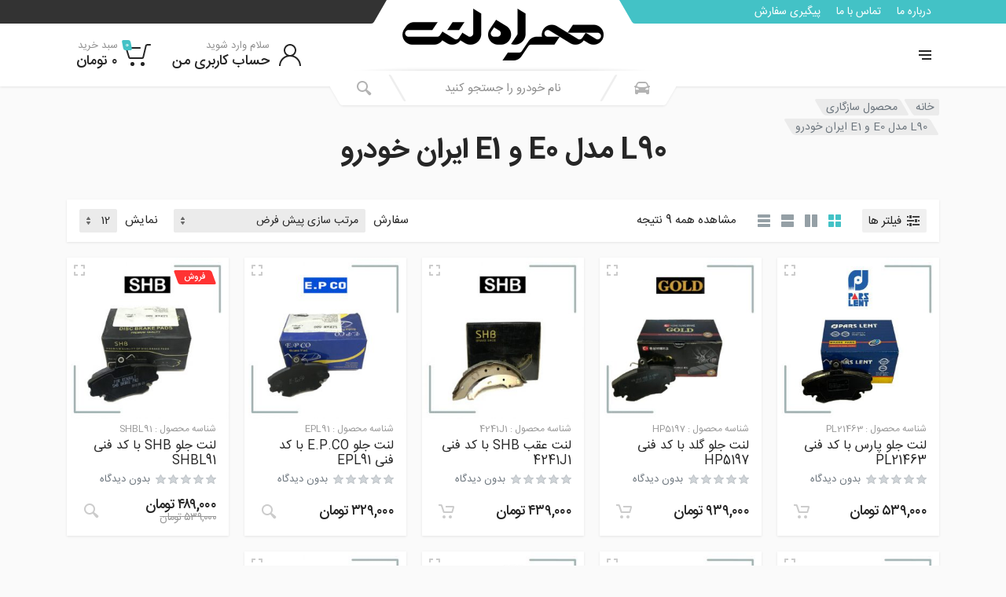

--- FILE ---
content_type: text/html; charset=UTF-8
request_url: https://hamrahlent.ir/compatibility/irkcol90/
body_size: 51607
content:
<!doctype html>
<html dir="rtl" lang="fa-IR">
<head>
	<meta charset="UTF-8">
	<meta name="viewport" content="width=device-width, initial-scale=1">
	<link rel="profile" href="https://gmpg.org/xfn/11">

	<meta name='robots' content='index, follow, max-image-preview:large, max-snippet:-1, max-video-preview:-1' />

	<!-- This site is optimized with the Yoast SEO plugin v26.6 - https://yoast.com/wordpress/plugins/seo/ -->
	<title>بایگانی‌های L90 مدل E0 و E1 ایران خودرو - خرید آنلاین لنت خودرو</title>
	<link rel="canonical" href="https://hamrahlent.ir/compatibility/irkcol90/" />
	<meta property="og:locale" content="fa_IR" />
	<meta property="og:type" content="article" />
	<meta property="og:title" content="بایگانی‌های L90 مدل E0 و E1 ایران خودرو - خرید آنلاین لنت خودرو" />
	<meta property="og:url" content="https://hamrahlent.ir/compatibility/irkcol90/" />
	<meta property="og:site_name" content="خرید آنلاین لنت خودرو" />
	<meta name="twitter:card" content="summary_large_image" />
	<meta name="twitter:site" content="@HamrahLent" />
	<script type="application/ld+json" class="yoast-schema-graph">{"@context":"https://schema.org","@graph":[{"@type":"CollectionPage","@id":"https://hamrahlent.ir/compatibility/irkcol90/","url":"https://hamrahlent.ir/compatibility/irkcol90/","name":"بایگانی‌های L90 مدل E0 و E1 ایران خودرو - خرید آنلاین لنت خودرو","isPartOf":{"@id":"https://hamrahlent.ir/#website"},"primaryImageOfPage":{"@id":"https://hamrahlent.ir/compatibility/irkcol90/#primaryimage"},"image":{"@id":"https://hamrahlent.ir/compatibility/irkcol90/#primaryimage"},"thumbnailUrl":"https://hamrahlent.ir/wp-content/uploads/2022/08/لنت-ال90-پارس.jpg","breadcrumb":{"@id":"https://hamrahlent.ir/compatibility/irkcol90/#breadcrumb"},"inLanguage":"fa-IR"},{"@type":"ImageObject","inLanguage":"fa-IR","@id":"https://hamrahlent.ir/compatibility/irkcol90/#primaryimage","url":"https://hamrahlent.ir/wp-content/uploads/2022/08/لنت-ال90-پارس.jpg","contentUrl":"https://hamrahlent.ir/wp-content/uploads/2022/08/لنت-ال90-پارس.jpg","width":600,"height":600,"caption":"خرید و قیمت لنت ساندرو"},{"@type":"BreadcrumbList","@id":"https://hamrahlent.ir/compatibility/irkcol90/#breadcrumb","itemListElement":[{"@type":"ListItem","position":1,"name":"خانه","item":"https://hamrahlent.ir/"},{"@type":"ListItem","position":2,"name":"L90 مدل E0 و E1 ایران خودرو"}]},{"@type":"WebSite","@id":"https://hamrahlent.ir/#website","url":"https://hamrahlent.ir/","name":"خرید آنلاین لنت خودرو","description":"","publisher":{"@id":"https://hamrahlent.ir/#organization"},"potentialAction":[{"@type":"SearchAction","target":{"@type":"EntryPoint","urlTemplate":"https://hamrahlent.ir/?s={search_term_string}"},"query-input":{"@type":"PropertyValueSpecification","valueRequired":true,"valueName":"search_term_string"}}],"inLanguage":"fa-IR"},{"@type":"Organization","@id":"https://hamrahlent.ir/#organization","name":"همراه لنت","url":"https://hamrahlent.ir/","logo":{"@type":"ImageObject","inLanguage":"fa-IR","@id":"https://hamrahlent.ir/#/schema/logo/image/","url":"https://hamrahlent.ir/wp-content/uploads/2021/08/cropped-fav-Copy.png","contentUrl":"https://hamrahlent.ir/wp-content/uploads/2021/08/cropped-fav-Copy.png","width":512,"height":512,"caption":"همراه لنت"},"image":{"@id":"https://hamrahlent.ir/#/schema/logo/image/"},"sameAs":["https://www.facebook.com/hamrahlent/","https://x.com/HamrahLent","https://www.linkedin.com/in/hamrah-lent-b96bb1221/","https://myspace.com/hamrahlent"]}]}</script>
	<!-- / Yoast SEO plugin. -->


<link rel='dns-prefetch' href='//fonts.googleapis.com' />
<link rel="alternate" type="application/rss+xml" title="خرید آنلاین لنت خودرو &raquo; خوراک" href="https://hamrahlent.ir/feed/" />
<link rel="alternate" type="application/rss+xml" title="خرید آنلاین لنت خودرو &raquo; خوراک دیدگاه‌ها" href="https://hamrahlent.ir/comments/feed/" />
<link rel="alternate" type="application/rss+xml" title="خوراک خرید آنلاین لنت خودرو &raquo; L90 مدل E0 و E1 ایران خودرو سازگاری" href="https://hamrahlent.ir/compatibility/irkcol90/feed/" />
		<!-- This site uses the Google Analytics by MonsterInsights plugin v8.10.0 - Using Analytics tracking - https://www.monsterinsights.com/ -->
							<script
				src="//www.googletagmanager.com/gtag/js?id=G-C4RZGY5F1R"  data-cfasync="false" data-wpfc-render="false" type="text/javascript" async></script>
			<script data-cfasync="false" data-wpfc-render="false" type="text/javascript">
				var mi_version = '8.10.0';
				var mi_track_user = true;
				var mi_no_track_reason = '';
				
								var disableStrs = [
										'ga-disable-G-C4RZGY5F1R',
														];

				/* Function to detect opted out users */
				function __gtagTrackerIsOptedOut() {
					for (var index = 0; index < disableStrs.length; index++) {
						if (document.cookie.indexOf(disableStrs[index] + '=true') > -1) {
							return true;
						}
					}

					return false;
				}

				/* Disable tracking if the opt-out cookie exists. */
				if (__gtagTrackerIsOptedOut()) {
					for (var index = 0; index < disableStrs.length; index++) {
						window[disableStrs[index]] = true;
					}
				}

				/* Opt-out function */
				function __gtagTrackerOptout() {
					for (var index = 0; index < disableStrs.length; index++) {
						document.cookie = disableStrs[index] + '=true; expires=Thu, 31 Dec 2099 23:59:59 UTC; path=/';
						window[disableStrs[index]] = true;
					}
				}

				if ('undefined' === typeof gaOptout) {
					function gaOptout() {
						__gtagTrackerOptout();
					}
				}
								window.dataLayer = window.dataLayer || [];

				window.MonsterInsightsDualTracker = {
					helpers: {},
					trackers: {},
				};
				if (mi_track_user) {
					function __gtagDataLayer() {
						dataLayer.push(arguments);
					}

					function __gtagTracker(type, name, parameters) {
						if (!parameters) {
							parameters = {};
						}

						if (parameters.send_to) {
							__gtagDataLayer.apply(null, arguments);
							return;
						}

						if (type === 'event') {
														parameters.send_to = monsterinsights_frontend.v4_id;
							var hookName = name;
							if (typeof parameters['event_category'] !== 'undefined') {
								hookName = parameters['event_category'] + ':' + name;
							}

							if (typeof MonsterInsightsDualTracker.trackers[hookName] !== 'undefined') {
								MonsterInsightsDualTracker.trackers[hookName](parameters);
							} else {
								__gtagDataLayer('event', name, parameters);
							}
							
													} else {
							__gtagDataLayer.apply(null, arguments);
						}
					}

					__gtagTracker('js', new Date());
					__gtagTracker('set', {
						'developer_id.dZGIzZG': true,
											});
										__gtagTracker('config', 'G-C4RZGY5F1R', {"forceSSL":"true","link_attribution":"true"} );
															window.gtag = __gtagTracker;										(function () {
						/* https://developers.google.com/analytics/devguides/collection/analyticsjs/ */
						/* ga and __gaTracker compatibility shim. */
						var noopfn = function () {
							return null;
						};
						var newtracker = function () {
							return new Tracker();
						};
						var Tracker = function () {
							return null;
						};
						var p = Tracker.prototype;
						p.get = noopfn;
						p.set = noopfn;
						p.send = function () {
							var args = Array.prototype.slice.call(arguments);
							args.unshift('send');
							__gaTracker.apply(null, args);
						};
						var __gaTracker = function () {
							var len = arguments.length;
							if (len === 0) {
								return;
							}
							var f = arguments[len - 1];
							if (typeof f !== 'object' || f === null || typeof f.hitCallback !== 'function') {
								if ('send' === arguments[0]) {
									var hitConverted, hitObject = false, action;
									if ('event' === arguments[1]) {
										if ('undefined' !== typeof arguments[3]) {
											hitObject = {
												'eventAction': arguments[3],
												'eventCategory': arguments[2],
												'eventLabel': arguments[4],
												'value': arguments[5] ? arguments[5] : 1,
											}
										}
									}
									if ('pageview' === arguments[1]) {
										if ('undefined' !== typeof arguments[2]) {
											hitObject = {
												'eventAction': 'page_view',
												'page_path': arguments[2],
											}
										}
									}
									if (typeof arguments[2] === 'object') {
										hitObject = arguments[2];
									}
									if (typeof arguments[5] === 'object') {
										Object.assign(hitObject, arguments[5]);
									}
									if ('undefined' !== typeof arguments[1].hitType) {
										hitObject = arguments[1];
										if ('pageview' === hitObject.hitType) {
											hitObject.eventAction = 'page_view';
										}
									}
									if (hitObject) {
										action = 'timing' === arguments[1].hitType ? 'timing_complete' : hitObject.eventAction;
										hitConverted = mapArgs(hitObject);
										__gtagTracker('event', action, hitConverted);
									}
								}
								return;
							}

							function mapArgs(args) {
								var arg, hit = {};
								var gaMap = {
									'eventCategory': 'event_category',
									'eventAction': 'event_action',
									'eventLabel': 'event_label',
									'eventValue': 'event_value',
									'nonInteraction': 'non_interaction',
									'timingCategory': 'event_category',
									'timingVar': 'name',
									'timingValue': 'value',
									'timingLabel': 'event_label',
									'page': 'page_path',
									'location': 'page_location',
									'title': 'page_title',
								};
								for (arg in args) {
																		if (!(!args.hasOwnProperty(arg) || !gaMap.hasOwnProperty(arg))) {
										hit[gaMap[arg]] = args[arg];
									} else {
										hit[arg] = args[arg];
									}
								}
								return hit;
							}

							try {
								f.hitCallback();
							} catch (ex) {
							}
						};
						__gaTracker.create = newtracker;
						__gaTracker.getByName = newtracker;
						__gaTracker.getAll = function () {
							return [];
						};
						__gaTracker.remove = noopfn;
						__gaTracker.loaded = true;
						window['__gaTracker'] = __gaTracker;
					})();
									} else {
										console.log("");
					(function () {
						function __gtagTracker() {
							return null;
						}

						window['__gtagTracker'] = __gtagTracker;
						window['gtag'] = __gtagTracker;
					})();
									}
			</script>
				<!-- / Google Analytics by MonsterInsights -->
		<style id='wp-img-auto-sizes-contain-inline-css' type='text/css'>
img:is([sizes=auto i],[sizes^="auto," i]){contain-intrinsic-size:3000px 1500px}
/*# sourceURL=wp-img-auto-sizes-contain-inline-css */
</style>
<style id='wp-emoji-styles-inline-css' type='text/css'>

	img.wp-smiley, img.emoji {
		display: inline !important;
		border: none !important;
		box-shadow: none !important;
		height: 1em !important;
		width: 1em !important;
		margin: 0 0.07em !important;
		vertical-align: -0.1em !important;
		background: none !important;
		padding: 0 !important;
	}
/*# sourceURL=wp-emoji-styles-inline-css */
</style>
<style id='wp-block-library-inline-css' type='text/css'>
:root{--wp-block-synced-color:#7a00df;--wp-block-synced-color--rgb:122,0,223;--wp-bound-block-color:var(--wp-block-synced-color);--wp-editor-canvas-background:#ddd;--wp-admin-theme-color:#007cba;--wp-admin-theme-color--rgb:0,124,186;--wp-admin-theme-color-darker-10:#006ba1;--wp-admin-theme-color-darker-10--rgb:0,107,160.5;--wp-admin-theme-color-darker-20:#005a87;--wp-admin-theme-color-darker-20--rgb:0,90,135;--wp-admin-border-width-focus:2px}@media (min-resolution:192dpi){:root{--wp-admin-border-width-focus:1.5px}}.wp-element-button{cursor:pointer}:root .has-very-light-gray-background-color{background-color:#eee}:root .has-very-dark-gray-background-color{background-color:#313131}:root .has-very-light-gray-color{color:#eee}:root .has-very-dark-gray-color{color:#313131}:root .has-vivid-green-cyan-to-vivid-cyan-blue-gradient-background{background:linear-gradient(135deg,#00d084,#0693e3)}:root .has-purple-crush-gradient-background{background:linear-gradient(135deg,#34e2e4,#4721fb 50%,#ab1dfe)}:root .has-hazy-dawn-gradient-background{background:linear-gradient(135deg,#faaca8,#dad0ec)}:root .has-subdued-olive-gradient-background{background:linear-gradient(135deg,#fafae1,#67a671)}:root .has-atomic-cream-gradient-background{background:linear-gradient(135deg,#fdd79a,#004a59)}:root .has-nightshade-gradient-background{background:linear-gradient(135deg,#330968,#31cdcf)}:root .has-midnight-gradient-background{background:linear-gradient(135deg,#020381,#2874fc)}:root{--wp--preset--font-size--normal:16px;--wp--preset--font-size--huge:42px}.has-regular-font-size{font-size:1em}.has-larger-font-size{font-size:2.625em}.has-normal-font-size{font-size:var(--wp--preset--font-size--normal)}.has-huge-font-size{font-size:var(--wp--preset--font-size--huge)}.has-text-align-center{text-align:center}.has-text-align-left{text-align:left}.has-text-align-right{text-align:right}.has-fit-text{white-space:nowrap!important}#end-resizable-editor-section{display:none}.aligncenter{clear:both}.items-justified-left{justify-content:flex-start}.items-justified-center{justify-content:center}.items-justified-right{justify-content:flex-end}.items-justified-space-between{justify-content:space-between}.screen-reader-text{border:0;clip-path:inset(50%);height:1px;margin:-1px;overflow:hidden;padding:0;position:absolute;width:1px;word-wrap:normal!important}.screen-reader-text:focus{background-color:#ddd;clip-path:none;color:#444;display:block;font-size:1em;height:auto;left:5px;line-height:normal;padding:15px 23px 14px;text-decoration:none;top:5px;width:auto;z-index:100000}html :where(.has-border-color){border-style:solid}html :where([style*=border-top-color]){border-top-style:solid}html :where([style*=border-right-color]){border-right-style:solid}html :where([style*=border-bottom-color]){border-bottom-style:solid}html :where([style*=border-left-color]){border-left-style:solid}html :where([style*=border-width]){border-style:solid}html :where([style*=border-top-width]){border-top-style:solid}html :where([style*=border-right-width]){border-right-style:solid}html :where([style*=border-bottom-width]){border-bottom-style:solid}html :where([style*=border-left-width]){border-left-style:solid}html :where(img[class*=wp-image-]){height:auto;max-width:100%}:where(figure){margin:0 0 1em}html :where(.is-position-sticky){--wp-admin--admin-bar--position-offset:var(--wp-admin--admin-bar--height,0px)}@media screen and (max-width:600px){html :where(.is-position-sticky){--wp-admin--admin-bar--position-offset:0px}}

/*# sourceURL=wp-block-library-inline-css */
</style><style id='global-styles-inline-css' type='text/css'>
:root{--wp--preset--aspect-ratio--square: 1;--wp--preset--aspect-ratio--4-3: 4/3;--wp--preset--aspect-ratio--3-4: 3/4;--wp--preset--aspect-ratio--3-2: 3/2;--wp--preset--aspect-ratio--2-3: 2/3;--wp--preset--aspect-ratio--16-9: 16/9;--wp--preset--aspect-ratio--9-16: 9/16;--wp--preset--color--black: #000000;--wp--preset--color--cyan-bluish-gray: #abb8c3;--wp--preset--color--white: #ffffff;--wp--preset--color--pale-pink: #f78da7;--wp--preset--color--vivid-red: #cf2e2e;--wp--preset--color--luminous-vivid-orange: #ff6900;--wp--preset--color--luminous-vivid-amber: #fcb900;--wp--preset--color--light-green-cyan: #7bdcb5;--wp--preset--color--vivid-green-cyan: #00d084;--wp--preset--color--pale-cyan-blue: #8ed1fc;--wp--preset--color--vivid-cyan-blue: #0693e3;--wp--preset--color--vivid-purple: #9b51e0;--wp--preset--gradient--vivid-cyan-blue-to-vivid-purple: linear-gradient(135deg,rgb(6,147,227) 0%,rgb(155,81,224) 100%);--wp--preset--gradient--light-green-cyan-to-vivid-green-cyan: linear-gradient(135deg,rgb(122,220,180) 0%,rgb(0,208,130) 100%);--wp--preset--gradient--luminous-vivid-amber-to-luminous-vivid-orange: linear-gradient(135deg,rgb(252,185,0) 0%,rgb(255,105,0) 100%);--wp--preset--gradient--luminous-vivid-orange-to-vivid-red: linear-gradient(135deg,rgb(255,105,0) 0%,rgb(207,46,46) 100%);--wp--preset--gradient--very-light-gray-to-cyan-bluish-gray: linear-gradient(135deg,rgb(238,238,238) 0%,rgb(169,184,195) 100%);--wp--preset--gradient--cool-to-warm-spectrum: linear-gradient(135deg,rgb(74,234,220) 0%,rgb(151,120,209) 20%,rgb(207,42,186) 40%,rgb(238,44,130) 60%,rgb(251,105,98) 80%,rgb(254,248,76) 100%);--wp--preset--gradient--blush-light-purple: linear-gradient(135deg,rgb(255,206,236) 0%,rgb(152,150,240) 100%);--wp--preset--gradient--blush-bordeaux: linear-gradient(135deg,rgb(254,205,165) 0%,rgb(254,45,45) 50%,rgb(107,0,62) 100%);--wp--preset--gradient--luminous-dusk: linear-gradient(135deg,rgb(255,203,112) 0%,rgb(199,81,192) 50%,rgb(65,88,208) 100%);--wp--preset--gradient--pale-ocean: linear-gradient(135deg,rgb(255,245,203) 0%,rgb(182,227,212) 50%,rgb(51,167,181) 100%);--wp--preset--gradient--electric-grass: linear-gradient(135deg,rgb(202,248,128) 0%,rgb(113,206,126) 100%);--wp--preset--gradient--midnight: linear-gradient(135deg,rgb(2,3,129) 0%,rgb(40,116,252) 100%);--wp--preset--font-size--small: 13px;--wp--preset--font-size--medium: 20px;--wp--preset--font-size--large: 36px;--wp--preset--font-size--x-large: 42px;--wp--preset--spacing--20: 0.44rem;--wp--preset--spacing--30: 0.67rem;--wp--preset--spacing--40: 1rem;--wp--preset--spacing--50: 1.5rem;--wp--preset--spacing--60: 2.25rem;--wp--preset--spacing--70: 3.38rem;--wp--preset--spacing--80: 5.06rem;--wp--preset--shadow--natural: 6px 6px 9px rgba(0, 0, 0, 0.2);--wp--preset--shadow--deep: 12px 12px 50px rgba(0, 0, 0, 0.4);--wp--preset--shadow--sharp: 6px 6px 0px rgba(0, 0, 0, 0.2);--wp--preset--shadow--outlined: 6px 6px 0px -3px rgb(255, 255, 255), 6px 6px rgb(0, 0, 0);--wp--preset--shadow--crisp: 6px 6px 0px rgb(0, 0, 0);}:where(.is-layout-flex){gap: 0.5em;}:where(.is-layout-grid){gap: 0.5em;}body .is-layout-flex{display: flex;}.is-layout-flex{flex-wrap: wrap;align-items: center;}.is-layout-flex > :is(*, div){margin: 0;}body .is-layout-grid{display: grid;}.is-layout-grid > :is(*, div){margin: 0;}:where(.wp-block-columns.is-layout-flex){gap: 2em;}:where(.wp-block-columns.is-layout-grid){gap: 2em;}:where(.wp-block-post-template.is-layout-flex){gap: 1.25em;}:where(.wp-block-post-template.is-layout-grid){gap: 1.25em;}.has-black-color{color: var(--wp--preset--color--black) !important;}.has-cyan-bluish-gray-color{color: var(--wp--preset--color--cyan-bluish-gray) !important;}.has-white-color{color: var(--wp--preset--color--white) !important;}.has-pale-pink-color{color: var(--wp--preset--color--pale-pink) !important;}.has-vivid-red-color{color: var(--wp--preset--color--vivid-red) !important;}.has-luminous-vivid-orange-color{color: var(--wp--preset--color--luminous-vivid-orange) !important;}.has-luminous-vivid-amber-color{color: var(--wp--preset--color--luminous-vivid-amber) !important;}.has-light-green-cyan-color{color: var(--wp--preset--color--light-green-cyan) !important;}.has-vivid-green-cyan-color{color: var(--wp--preset--color--vivid-green-cyan) !important;}.has-pale-cyan-blue-color{color: var(--wp--preset--color--pale-cyan-blue) !important;}.has-vivid-cyan-blue-color{color: var(--wp--preset--color--vivid-cyan-blue) !important;}.has-vivid-purple-color{color: var(--wp--preset--color--vivid-purple) !important;}.has-black-background-color{background-color: var(--wp--preset--color--black) !important;}.has-cyan-bluish-gray-background-color{background-color: var(--wp--preset--color--cyan-bluish-gray) !important;}.has-white-background-color{background-color: var(--wp--preset--color--white) !important;}.has-pale-pink-background-color{background-color: var(--wp--preset--color--pale-pink) !important;}.has-vivid-red-background-color{background-color: var(--wp--preset--color--vivid-red) !important;}.has-luminous-vivid-orange-background-color{background-color: var(--wp--preset--color--luminous-vivid-orange) !important;}.has-luminous-vivid-amber-background-color{background-color: var(--wp--preset--color--luminous-vivid-amber) !important;}.has-light-green-cyan-background-color{background-color: var(--wp--preset--color--light-green-cyan) !important;}.has-vivid-green-cyan-background-color{background-color: var(--wp--preset--color--vivid-green-cyan) !important;}.has-pale-cyan-blue-background-color{background-color: var(--wp--preset--color--pale-cyan-blue) !important;}.has-vivid-cyan-blue-background-color{background-color: var(--wp--preset--color--vivid-cyan-blue) !important;}.has-vivid-purple-background-color{background-color: var(--wp--preset--color--vivid-purple) !important;}.has-black-border-color{border-color: var(--wp--preset--color--black) !important;}.has-cyan-bluish-gray-border-color{border-color: var(--wp--preset--color--cyan-bluish-gray) !important;}.has-white-border-color{border-color: var(--wp--preset--color--white) !important;}.has-pale-pink-border-color{border-color: var(--wp--preset--color--pale-pink) !important;}.has-vivid-red-border-color{border-color: var(--wp--preset--color--vivid-red) !important;}.has-luminous-vivid-orange-border-color{border-color: var(--wp--preset--color--luminous-vivid-orange) !important;}.has-luminous-vivid-amber-border-color{border-color: var(--wp--preset--color--luminous-vivid-amber) !important;}.has-light-green-cyan-border-color{border-color: var(--wp--preset--color--light-green-cyan) !important;}.has-vivid-green-cyan-border-color{border-color: var(--wp--preset--color--vivid-green-cyan) !important;}.has-pale-cyan-blue-border-color{border-color: var(--wp--preset--color--pale-cyan-blue) !important;}.has-vivid-cyan-blue-border-color{border-color: var(--wp--preset--color--vivid-cyan-blue) !important;}.has-vivid-purple-border-color{border-color: var(--wp--preset--color--vivid-purple) !important;}.has-vivid-cyan-blue-to-vivid-purple-gradient-background{background: var(--wp--preset--gradient--vivid-cyan-blue-to-vivid-purple) !important;}.has-light-green-cyan-to-vivid-green-cyan-gradient-background{background: var(--wp--preset--gradient--light-green-cyan-to-vivid-green-cyan) !important;}.has-luminous-vivid-amber-to-luminous-vivid-orange-gradient-background{background: var(--wp--preset--gradient--luminous-vivid-amber-to-luminous-vivid-orange) !important;}.has-luminous-vivid-orange-to-vivid-red-gradient-background{background: var(--wp--preset--gradient--luminous-vivid-orange-to-vivid-red) !important;}.has-very-light-gray-to-cyan-bluish-gray-gradient-background{background: var(--wp--preset--gradient--very-light-gray-to-cyan-bluish-gray) !important;}.has-cool-to-warm-spectrum-gradient-background{background: var(--wp--preset--gradient--cool-to-warm-spectrum) !important;}.has-blush-light-purple-gradient-background{background: var(--wp--preset--gradient--blush-light-purple) !important;}.has-blush-bordeaux-gradient-background{background: var(--wp--preset--gradient--blush-bordeaux) !important;}.has-luminous-dusk-gradient-background{background: var(--wp--preset--gradient--luminous-dusk) !important;}.has-pale-ocean-gradient-background{background: var(--wp--preset--gradient--pale-ocean) !important;}.has-electric-grass-gradient-background{background: var(--wp--preset--gradient--electric-grass) !important;}.has-midnight-gradient-background{background: var(--wp--preset--gradient--midnight) !important;}.has-small-font-size{font-size: var(--wp--preset--font-size--small) !important;}.has-medium-font-size{font-size: var(--wp--preset--font-size--medium) !important;}.has-large-font-size{font-size: var(--wp--preset--font-size--large) !important;}.has-x-large-font-size{font-size: var(--wp--preset--font-size--x-large) !important;}
/*# sourceURL=global-styles-inline-css */
</style>

<style id='classic-theme-styles-inline-css' type='text/css'>
/*! This file is auto-generated */
.wp-block-button__link{color:#fff;background-color:#32373c;border-radius:9999px;box-shadow:none;text-decoration:none;padding:calc(.667em + 2px) calc(1.333em + 2px);font-size:1.125em}.wp-block-file__button{background:#32373c;color:#fff;text-decoration:none}
/*# sourceURL=/wp-includes/css/classic-themes.min.css */
</style>
<link rel='stylesheet' id='contact-form-7-css' href='https://hamrahlent.ir/wp-content/plugins/contact-form-7/includes/css/styles.css?ver=5.5.6' type='text/css' media='all' />
<link rel='stylesheet' id='contact-form-7-rtl-css' href='https://hamrahlent.ir/wp-content/plugins/contact-form-7/includes/css/styles-rtl.css?ver=5.5.6' type='text/css' media='all' />
<link rel='stylesheet' id='font-awesome-css' href='https://hamrahlent.ir/wp-content/plugins/elementor/assets/lib/font-awesome/css/font-awesome.min.css?ver=4.7.0' type='text/css' media='all' />
<link rel='stylesheet' id='select2-css' href='https://hamrahlent.ir/wp-content/plugins/woocommerce/assets/css/select2.css?ver=6.2.1' type='text/css' media='all' />
<link rel='stylesheet' id='redparts-sputnik-style-css' href='https://hamrahlent.ir/wp-content/plugins/redparts-sputnik/assets/css/style-rtl.min.css?ver=1.7.0' type='text/css' media='all' />
<style id='redparts-sputnik-style-inline-css' type='text/css'>
.th-share-buttons .th-social-facebook a{background: #4267b2;}.th-share-buttons .th-social-twitter a{background: #1b95e0;}.th-share-buttons .th-social-pinterest a{background: #e63939;}.th-share-buttons .th-social-whatsapp a{background: #00e676;}.th-share-buttons .th-social-linkedin a{background: #006599;}.th-share-buttons .th-social-ok a{background: #eb7815;}.th-share-buttons .th-social-vk a{background: #4a76a8;}.th-share-buttons .th-social-telegram a{background: #2ba0da;}.th-share-buttons .th-social-email a{background: #404040;}
.th-social-links .th-social-facebook a{background: #4267b2;}.th-social-links .th-social-twitter a{background: #1b95e0;}.th-social-links .th-social-youtube a{background: #e52e2e;}.th-social-links .th-social-instagram a{background: #815dc7;}.th-social-links .th-social-rss a{background: #ffc338;}.th-social-links .th-social-pinterest a{background: #e81b22;}.th-social-links .th-social-tumblr a{background: #395976;}.th-social-links .th-social-linkedin a{background: #006599;}.th-social-links .th-social-vimeo a{background: #1ab7ea;}.th-social-links .th-social-flickr a{background: #ff0084;}.th-social-links .th-social-github a{background: #1b1f23;}.th-social-links .th-social-dribbble a{background: #ea4c89;}.th-social-links .th-social-behance a{background: #0057ff;}.th-social-links .th-social-soundcloud a{background: #ff5500;}.th-social-links .th-social-spotify a{background: #1ed760;}.th-social-links .th-social-ok a{background: #eb7815;}.th-social-links .th-social-vk a{background: #4a76a8;}.th-social-links .th-social-whatsapp a{background: #09c03f;}.th-social-links .th-social-telegram a{background: #2ba0da;}.th-social-links .th-social-snapchat a{background: #f8f501;}.th-social-links .th-social-email a{background: #404040;}
/*# sourceURL=redparts-sputnik-style-inline-css */
</style>
<style id='extendify-utilities-inline-css' type='text/css'>
.ext-absolute{position:absolute!important}.ext-relative{position:relative!important}.ext-top-base{top:var(--wp--style--block-gap,1.75rem)!important}.ext-top-lg{top:var(--extendify--spacing--large)!important}.ext--top-base{top:calc(var(--wp--style--block-gap, 1.75rem)*-1)!important}.ext--top-lg{top:calc(var(--extendify--spacing--large)*-1)!important}.ext-right-base{right:var(--wp--style--block-gap,1.75rem)!important}.ext-right-lg{right:var(--extendify--spacing--large)!important}.ext--right-base{right:calc(var(--wp--style--block-gap, 1.75rem)*-1)!important}.ext--right-lg{right:calc(var(--extendify--spacing--large)*-1)!important}.ext-bottom-base{bottom:var(--wp--style--block-gap,1.75rem)!important}.ext-bottom-lg{bottom:var(--extendify--spacing--large)!important}.ext--bottom-base{bottom:calc(var(--wp--style--block-gap, 1.75rem)*-1)!important}.ext--bottom-lg{bottom:calc(var(--extendify--spacing--large)*-1)!important}.ext-left-base{left:var(--wp--style--block-gap,1.75rem)!important}.ext-left-lg{left:var(--extendify--spacing--large)!important}.ext--left-base{left:calc(var(--wp--style--block-gap, 1.75rem)*-1)!important}.ext--left-lg{left:calc(var(--extendify--spacing--large)*-1)!important}.ext-order-1{order:1!important}.ext-order-2{order:2!important}.ext-col-auto{grid-column:auto!important}.ext-col-span-1{grid-column:span 1/span 1!important}.ext-col-span-2{grid-column:span 2/span 2!important}.ext-col-span-3{grid-column:span 3/span 3!important}.ext-col-span-4{grid-column:span 4/span 4!important}.ext-col-span-5{grid-column:span 5/span 5!important}.ext-col-span-6{grid-column:span 6/span 6!important}.ext-col-span-7{grid-column:span 7/span 7!important}.ext-col-span-8{grid-column:span 8/span 8!important}.ext-col-span-9{grid-column:span 9/span 9!important}.ext-col-span-10{grid-column:span 10/span 10!important}.ext-col-span-11{grid-column:span 11/span 11!important}.ext-col-span-12{grid-column:span 12/span 12!important}.ext-col-span-full{grid-column:1/-1!important}.ext-col-start-1{grid-column-start:1!important}.ext-col-start-2{grid-column-start:2!important}.ext-col-start-3{grid-column-start:3!important}.ext-col-start-4{grid-column-start:4!important}.ext-col-start-5{grid-column-start:5!important}.ext-col-start-6{grid-column-start:6!important}.ext-col-start-7{grid-column-start:7!important}.ext-col-start-8{grid-column-start:8!important}.ext-col-start-9{grid-column-start:9!important}.ext-col-start-10{grid-column-start:10!important}.ext-col-start-11{grid-column-start:11!important}.ext-col-start-12{grid-column-start:12!important}.ext-col-start-13{grid-column-start:13!important}.ext-col-start-auto{grid-column-start:auto!important}.ext-col-end-1{grid-column-end:1!important}.ext-col-end-2{grid-column-end:2!important}.ext-col-end-3{grid-column-end:3!important}.ext-col-end-4{grid-column-end:4!important}.ext-col-end-5{grid-column-end:5!important}.ext-col-end-6{grid-column-end:6!important}.ext-col-end-7{grid-column-end:7!important}.ext-col-end-8{grid-column-end:8!important}.ext-col-end-9{grid-column-end:9!important}.ext-col-end-10{grid-column-end:10!important}.ext-col-end-11{grid-column-end:11!important}.ext-col-end-12{grid-column-end:12!important}.ext-col-end-13{grid-column-end:13!important}.ext-col-end-auto{grid-column-end:auto!important}.ext-row-auto{grid-row:auto!important}.ext-row-span-1{grid-row:span 1/span 1!important}.ext-row-span-2{grid-row:span 2/span 2!important}.ext-row-span-3{grid-row:span 3/span 3!important}.ext-row-span-4{grid-row:span 4/span 4!important}.ext-row-span-5{grid-row:span 5/span 5!important}.ext-row-span-6{grid-row:span 6/span 6!important}.ext-row-span-full{grid-row:1/-1!important}.ext-row-start-1{grid-row-start:1!important}.ext-row-start-2{grid-row-start:2!important}.ext-row-start-3{grid-row-start:3!important}.ext-row-start-4{grid-row-start:4!important}.ext-row-start-5{grid-row-start:5!important}.ext-row-start-6{grid-row-start:6!important}.ext-row-start-7{grid-row-start:7!important}.ext-row-start-auto{grid-row-start:auto!important}.ext-row-end-1{grid-row-end:1!important}.ext-row-end-2{grid-row-end:2!important}.ext-row-end-3{grid-row-end:3!important}.ext-row-end-4{grid-row-end:4!important}.ext-row-end-5{grid-row-end:5!important}.ext-row-end-6{grid-row-end:6!important}.ext-row-end-7{grid-row-end:7!important}.ext-row-end-auto{grid-row-end:auto!important}.ext-m-0:not([style*=margin]){margin:0!important}.ext-m-auto:not([style*=margin]){margin:auto!important}.ext-m-base:not([style*=margin]){margin:var(--wp--style--block-gap,1.75rem)!important}.ext-m-lg:not([style*=margin]){margin:var(--extendify--spacing--large)!important}.ext--m-base:not([style*=margin]){margin:calc(var(--wp--style--block-gap, 1.75rem)*-1)!important}.ext--m-lg:not([style*=margin]){margin:calc(var(--extendify--spacing--large)*-1)!important}.ext-mx-0:not([style*=margin]){margin-left:0!important;margin-right:0!important}.ext-mx-auto:not([style*=margin]){margin-left:auto!important;margin-right:auto!important}.ext-mx-base:not([style*=margin]){margin-left:var(--wp--style--block-gap,1.75rem)!important;margin-right:var(--wp--style--block-gap,1.75rem)!important}.ext-mx-lg:not([style*=margin]){margin-left:var(--extendify--spacing--large)!important;margin-right:var(--extendify--spacing--large)!important}.ext--mx-base:not([style*=margin]){margin-left:calc(var(--wp--style--block-gap, 1.75rem)*-1)!important;margin-right:calc(var(--wp--style--block-gap, 1.75rem)*-1)!important}.ext--mx-lg:not([style*=margin]){margin-left:calc(var(--extendify--spacing--large)*-1)!important;margin-right:calc(var(--extendify--spacing--large)*-1)!important}.ext-my-0:not([style*=margin]){margin-bottom:0!important;margin-top:0!important}.ext-my-auto:not([style*=margin]){margin-bottom:auto!important;margin-top:auto!important}.ext-my-base:not([style*=margin]){margin-bottom:var(--wp--style--block-gap,1.75rem)!important;margin-top:var(--wp--style--block-gap,1.75rem)!important}.ext-my-lg:not([style*=margin]){margin-bottom:var(--extendify--spacing--large)!important;margin-top:var(--extendify--spacing--large)!important}.ext--my-base:not([style*=margin]){margin-bottom:calc(var(--wp--style--block-gap, 1.75rem)*-1)!important;margin-top:calc(var(--wp--style--block-gap, 1.75rem)*-1)!important}.ext--my-lg:not([style*=margin]){margin-bottom:calc(var(--extendify--spacing--large)*-1)!important;margin-top:calc(var(--extendify--spacing--large)*-1)!important}.ext-mt-0:not([style*=margin]){margin-top:0!important}.ext-mt-auto:not([style*=margin]){margin-top:auto!important}.ext-mt-base:not([style*=margin]){margin-top:var(--wp--style--block-gap,1.75rem)!important}.ext-mt-lg:not([style*=margin]){margin-top:var(--extendify--spacing--large)!important}.ext--mt-base:not([style*=margin]){margin-top:calc(var(--wp--style--block-gap, 1.75rem)*-1)!important}.ext--mt-lg:not([style*=margin]){margin-top:calc(var(--extendify--spacing--large)*-1)!important}.ext-mr-0:not([style*=margin]){margin-right:0!important}.ext-mr-auto:not([style*=margin]){margin-right:auto!important}.ext-mr-base:not([style*=margin]){margin-right:var(--wp--style--block-gap,1.75rem)!important}.ext-mr-lg:not([style*=margin]){margin-right:var(--extendify--spacing--large)!important}.ext--mr-base:not([style*=margin]){margin-right:calc(var(--wp--style--block-gap, 1.75rem)*-1)!important}.ext--mr-lg:not([style*=margin]){margin-right:calc(var(--extendify--spacing--large)*-1)!important}.ext-mb-0:not([style*=margin]){margin-bottom:0!important}.ext-mb-auto:not([style*=margin]){margin-bottom:auto!important}.ext-mb-base:not([style*=margin]){margin-bottom:var(--wp--style--block-gap,1.75rem)!important}.ext-mb-lg:not([style*=margin]){margin-bottom:var(--extendify--spacing--large)!important}.ext--mb-base:not([style*=margin]){margin-bottom:calc(var(--wp--style--block-gap, 1.75rem)*-1)!important}.ext--mb-lg:not([style*=margin]){margin-bottom:calc(var(--extendify--spacing--large)*-1)!important}.ext-ml-0:not([style*=margin]){margin-left:0!important}.ext-ml-auto:not([style*=margin]){margin-left:auto!important}.ext-ml-base:not([style*=margin]){margin-left:var(--wp--style--block-gap,1.75rem)!important}.ext-ml-lg:not([style*=margin]){margin-left:var(--extendify--spacing--large)!important}.ext--ml-base:not([style*=margin]){margin-left:calc(var(--wp--style--block-gap, 1.75rem)*-1)!important}.ext--ml-lg:not([style*=margin]){margin-left:calc(var(--extendify--spacing--large)*-1)!important}.ext-block{display:block!important}.ext-inline-block{display:inline-block!important}.ext-inline{display:inline!important}.ext-flex{display:flex!important}.ext-inline-flex{display:inline-flex!important}.ext-grid{display:grid!important}.ext-inline-grid{display:inline-grid!important}.ext-hidden{display:none!important}.ext-w-auto{width:auto!important}.ext-w-full{width:100%!important}.ext-max-w-full{max-width:100%!important}.ext-flex-1{flex:1 1 0%!important}.ext-flex-auto{flex:1 1 auto!important}.ext-flex-initial{flex:0 1 auto!important}.ext-flex-none{flex:none!important}.ext-flex-shrink-0{flex-shrink:0!important}.ext-flex-shrink{flex-shrink:1!important}.ext-flex-grow-0{flex-grow:0!important}.ext-flex-grow{flex-grow:1!important}.ext-list-none{list-style-type:none!important}.ext-grid-cols-1{grid-template-columns:repeat(1,minmax(0,1fr))!important}.ext-grid-cols-2{grid-template-columns:repeat(2,minmax(0,1fr))!important}.ext-grid-cols-3{grid-template-columns:repeat(3,minmax(0,1fr))!important}.ext-grid-cols-4{grid-template-columns:repeat(4,minmax(0,1fr))!important}.ext-grid-cols-5{grid-template-columns:repeat(5,minmax(0,1fr))!important}.ext-grid-cols-6{grid-template-columns:repeat(6,minmax(0,1fr))!important}.ext-grid-cols-7{grid-template-columns:repeat(7,minmax(0,1fr))!important}.ext-grid-cols-8{grid-template-columns:repeat(8,minmax(0,1fr))!important}.ext-grid-cols-9{grid-template-columns:repeat(9,minmax(0,1fr))!important}.ext-grid-cols-10{grid-template-columns:repeat(10,minmax(0,1fr))!important}.ext-grid-cols-11{grid-template-columns:repeat(11,minmax(0,1fr))!important}.ext-grid-cols-12{grid-template-columns:repeat(12,minmax(0,1fr))!important}.ext-grid-cols-none{grid-template-columns:none!important}.ext-grid-rows-1{grid-template-rows:repeat(1,minmax(0,1fr))!important}.ext-grid-rows-2{grid-template-rows:repeat(2,minmax(0,1fr))!important}.ext-grid-rows-3{grid-template-rows:repeat(3,minmax(0,1fr))!important}.ext-grid-rows-4{grid-template-rows:repeat(4,minmax(0,1fr))!important}.ext-grid-rows-5{grid-template-rows:repeat(5,minmax(0,1fr))!important}.ext-grid-rows-6{grid-template-rows:repeat(6,minmax(0,1fr))!important}.ext-grid-rows-none{grid-template-rows:none!important}.ext-flex-row{flex-direction:row!important}.ext-flex-row-reverse{flex-direction:row-reverse!important}.ext-flex-col{flex-direction:column!important}.ext-flex-col-reverse{flex-direction:column-reverse!important}.ext-flex-wrap{flex-wrap:wrap!important}.ext-flex-wrap-reverse{flex-wrap:wrap-reverse!important}.ext-flex-nowrap{flex-wrap:nowrap!important}.ext-items-start{align-items:flex-start!important}.ext-items-end{align-items:flex-end!important}.ext-items-center{align-items:center!important}.ext-items-baseline{align-items:baseline!important}.ext-items-stretch{align-items:stretch!important}.ext-justify-start{justify-content:flex-start!important}.ext-justify-end{justify-content:flex-end!important}.ext-justify-center{justify-content:center!important}.ext-justify-between{justify-content:space-between!important}.ext-justify-around{justify-content:space-around!important}.ext-justify-evenly{justify-content:space-evenly!important}.ext-justify-items-start{justify-items:start!important}.ext-justify-items-end{justify-items:end!important}.ext-justify-items-center{justify-items:center!important}.ext-justify-items-stretch{justify-items:stretch!important}.ext-gap-0{gap:0!important}.ext-gap-base{gap:var(--wp--style--block-gap,1.75rem)!important}.ext-gap-lg{gap:var(--extendify--spacing--large)!important}.ext-gap-x-0{-moz-column-gap:0!important;column-gap:0!important}.ext-gap-x-base{-moz-column-gap:var(--wp--style--block-gap,1.75rem)!important;column-gap:var(--wp--style--block-gap,1.75rem)!important}.ext-gap-x-lg{-moz-column-gap:var(--extendify--spacing--large)!important;column-gap:var(--extendify--spacing--large)!important}.ext-gap-y-0{row-gap:0!important}.ext-gap-y-base{row-gap:var(--wp--style--block-gap,1.75rem)!important}.ext-gap-y-lg{row-gap:var(--extendify--spacing--large)!important}.ext-justify-self-auto{justify-self:auto!important}.ext-justify-self-start{justify-self:start!important}.ext-justify-self-end{justify-self:end!important}.ext-justify-self-center{justify-self:center!important}.ext-justify-self-stretch{justify-self:stretch!important}.ext-rounded-none{border-radius:0!important}.ext-rounded-full{border-radius:9999px!important}.ext-rounded-t-none{border-top-left-radius:0!important;border-top-right-radius:0!important}.ext-rounded-t-full{border-top-left-radius:9999px!important;border-top-right-radius:9999px!important}.ext-rounded-r-none{border-bottom-right-radius:0!important;border-top-right-radius:0!important}.ext-rounded-r-full{border-bottom-right-radius:9999px!important;border-top-right-radius:9999px!important}.ext-rounded-b-none{border-bottom-left-radius:0!important;border-bottom-right-radius:0!important}.ext-rounded-b-full{border-bottom-left-radius:9999px!important;border-bottom-right-radius:9999px!important}.ext-rounded-l-none{border-bottom-left-radius:0!important;border-top-left-radius:0!important}.ext-rounded-l-full{border-bottom-left-radius:9999px!important;border-top-left-radius:9999px!important}.ext-rounded-tl-none{border-top-left-radius:0!important}.ext-rounded-tl-full{border-top-left-radius:9999px!important}.ext-rounded-tr-none{border-top-right-radius:0!important}.ext-rounded-tr-full{border-top-right-radius:9999px!important}.ext-rounded-br-none{border-bottom-right-radius:0!important}.ext-rounded-br-full{border-bottom-right-radius:9999px!important}.ext-rounded-bl-none{border-bottom-left-radius:0!important}.ext-rounded-bl-full{border-bottom-left-radius:9999px!important}.ext-border-0{border-width:0!important}.ext-border-t-0{border-top-width:0!important}.ext-border-r-0{border-right-width:0!important}.ext-border-b-0{border-bottom-width:0!important}.ext-border-l-0{border-left-width:0!important}.ext-p-0:not([style*=padding]){padding:0!important}.ext-p-base:not([style*=padding]){padding:var(--wp--style--block-gap,1.75rem)!important}.ext-p-lg:not([style*=padding]){padding:var(--extendify--spacing--large)!important}.ext-px-0:not([style*=padding]){padding-left:0!important;padding-right:0!important}.ext-px-base:not([style*=padding]){padding-left:var(--wp--style--block-gap,1.75rem)!important;padding-right:var(--wp--style--block-gap,1.75rem)!important}.ext-px-lg:not([style*=padding]){padding-left:var(--extendify--spacing--large)!important;padding-right:var(--extendify--spacing--large)!important}.ext-py-0:not([style*=padding]){padding-bottom:0!important;padding-top:0!important}.ext-py-base:not([style*=padding]){padding-bottom:var(--wp--style--block-gap,1.75rem)!important;padding-top:var(--wp--style--block-gap,1.75rem)!important}.ext-py-lg:not([style*=padding]){padding-bottom:var(--extendify--spacing--large)!important;padding-top:var(--extendify--spacing--large)!important}.ext-pt-0:not([style*=padding]){padding-top:0!important}.ext-pt-base:not([style*=padding]){padding-top:var(--wp--style--block-gap,1.75rem)!important}.ext-pt-lg:not([style*=padding]){padding-top:var(--extendify--spacing--large)!important}.ext-pr-0:not([style*=padding]){padding-right:0!important}.ext-pr-base:not([style*=padding]){padding-right:var(--wp--style--block-gap,1.75rem)!important}.ext-pr-lg:not([style*=padding]){padding-right:var(--extendify--spacing--large)!important}.ext-pb-0:not([style*=padding]){padding-bottom:0!important}.ext-pb-base:not([style*=padding]){padding-bottom:var(--wp--style--block-gap,1.75rem)!important}.ext-pb-lg:not([style*=padding]){padding-bottom:var(--extendify--spacing--large)!important}.ext-pl-0:not([style*=padding]){padding-left:0!important}.ext-pl-base:not([style*=padding]){padding-left:var(--wp--style--block-gap,1.75rem)!important}.ext-pl-lg:not([style*=padding]){padding-left:var(--extendify--spacing--large)!important}.ext-text-left{text-align:left!important}.ext-text-center{text-align:center!important}.ext-text-right{text-align:right!important}.ext-leading-none{line-height:1!important}.ext-leading-tight{line-height:1.25!important}.ext-leading-snug{line-height:1.375!important}.ext-leading-normal{line-height:1.5!important}.ext-leading-relaxed{line-height:1.625!important}.ext-leading-loose{line-height:2!important}.clip-path--rhombus img{-webkit-clip-path:polygon(15% 6%,80% 29%,84% 93%,23% 69%);clip-path:polygon(15% 6%,80% 29%,84% 93%,23% 69%)}.clip-path--diamond img{-webkit-clip-path:polygon(5% 29%,60% 2%,91% 64%,36% 89%);clip-path:polygon(5% 29%,60% 2%,91% 64%,36% 89%)}.clip-path--rhombus-alt img{-webkit-clip-path:polygon(14% 9%,85% 24%,91% 89%,19% 76%);clip-path:polygon(14% 9%,85% 24%,91% 89%,19% 76%)}.wp-block-columns[class*=fullwidth-cols]{margin-bottom:unset}.wp-block-column.editor\:pointer-events-none{margin-bottom:0!important;margin-top:0!important}.is-root-container.block-editor-block-list__layout>[data-align=full]:not(:first-of-type)>.wp-block-column.editor\:pointer-events-none,.is-root-container.block-editor-block-list__layout>[data-align=wide]>.wp-block-column.editor\:pointer-events-none{margin-top:calc(var(--wp--style--block-gap, 28px)*-1)!important}.ext .wp-block-columns .wp-block-column[style*=padding]{padding-left:0!important;padding-right:0!important}.ext .wp-block-columns+.wp-block-columns:not([class*=mt-]):not([class*=my-]):not([style*=margin]){margin-top:0!important}[class*=fullwidth-cols] .wp-block-column:first-child,[class*=fullwidth-cols] .wp-block-group:first-child{margin-top:0}[class*=fullwidth-cols] .wp-block-column:last-child,[class*=fullwidth-cols] .wp-block-group:last-child{margin-bottom:0}[class*=fullwidth-cols] .wp-block-column:first-child>*,[class*=fullwidth-cols] .wp-block-column>:first-child{margin-top:0}.ext .is-not-stacked-on-mobile .wp-block-column,[class*=fullwidth-cols] .wp-block-column>:last-child{margin-bottom:0}.wp-block-columns[class*=fullwidth-cols]:not(.is-not-stacked-on-mobile)>.wp-block-column:not(:last-child){margin-bottom:var(--wp--style--block-gap,1.75rem)}@media (min-width:782px){.wp-block-columns[class*=fullwidth-cols]:not(.is-not-stacked-on-mobile)>.wp-block-column:not(:last-child){margin-bottom:0}}.wp-block-columns[class*=fullwidth-cols].is-not-stacked-on-mobile>.wp-block-column{margin-bottom:0!important}@media (min-width:600px) and (max-width:781px){.wp-block-columns[class*=fullwidth-cols]:not(.is-not-stacked-on-mobile)>.wp-block-column:nth-child(2n){margin-left:var(--wp--style--block-gap,2em)}}@media (max-width:781px){.tablet\:fullwidth-cols.wp-block-columns:not(.is-not-stacked-on-mobile){flex-wrap:wrap}.tablet\:fullwidth-cols.wp-block-columns:not(.is-not-stacked-on-mobile)>.wp-block-column,.tablet\:fullwidth-cols.wp-block-columns:not(.is-not-stacked-on-mobile)>.wp-block-column:not([style*=margin]){margin-left:0!important}.tablet\:fullwidth-cols.wp-block-columns:not(.is-not-stacked-on-mobile)>.wp-block-column{flex-basis:100%!important}}@media (max-width:1079px){.desktop\:fullwidth-cols.wp-block-columns:not(.is-not-stacked-on-mobile){flex-wrap:wrap}.desktop\:fullwidth-cols.wp-block-columns:not(.is-not-stacked-on-mobile)>.wp-block-column,.desktop\:fullwidth-cols.wp-block-columns:not(.is-not-stacked-on-mobile)>.wp-block-column:not([style*=margin]){margin-left:0!important}.desktop\:fullwidth-cols.wp-block-columns:not(.is-not-stacked-on-mobile)>.wp-block-column{flex-basis:100%!important}.desktop\:fullwidth-cols.wp-block-columns:not(.is-not-stacked-on-mobile)>.wp-block-column:not(:last-child){margin-bottom:var(--wp--style--block-gap,1.75rem)!important}}.direction-rtl{direction:rtl}.direction-ltr{direction:ltr}.is-style-inline-list{padding-left:0!important}.is-style-inline-list li{list-style-type:none!important}@media (min-width:782px){.is-style-inline-list li{display:inline!important;margin-right:var(--wp--style--block-gap,1.75rem)!important}}@media (min-width:782px){.is-style-inline-list li:first-child{margin-left:0!important}}@media (min-width:782px){.is-style-inline-list li:last-child{margin-right:0!important}}.bring-to-front{position:relative;z-index:10}.text-stroke{-webkit-text-stroke-color:var(--wp--preset--color--background)}.text-stroke,.text-stroke--primary{-webkit-text-stroke-width:var(
        --wp--custom--typography--text-stroke-width,2px
    )}.text-stroke--primary{-webkit-text-stroke-color:var(--wp--preset--color--primary)}.text-stroke--secondary{-webkit-text-stroke-width:var(
        --wp--custom--typography--text-stroke-width,2px
    );-webkit-text-stroke-color:var(--wp--preset--color--secondary)}.editor\:no-caption .block-editor-rich-text__editable{display:none!important}.editor\:no-inserter .wp-block-column:not(.is-selected)>.block-list-appender,.editor\:no-inserter .wp-block-cover__inner-container>.block-list-appender,.editor\:no-inserter .wp-block-group__inner-container>.block-list-appender,.editor\:no-inserter>.block-list-appender{display:none}.editor\:no-resize .components-resizable-box__handle,.editor\:no-resize .components-resizable-box__handle:after,.editor\:no-resize .components-resizable-box__side-handle:before{display:none;pointer-events:none}.editor\:no-resize .components-resizable-box__container{display:block}.editor\:pointer-events-none{pointer-events:none}.is-style-angled{justify-content:flex-end}.ext .is-style-angled>[class*=_inner-container],.is-style-angled{align-items:center}.is-style-angled .wp-block-cover__image-background,.is-style-angled .wp-block-cover__video-background{-webkit-clip-path:polygon(0 0,30% 0,50% 100%,0 100%);clip-path:polygon(0 0,30% 0,50% 100%,0 100%);z-index:1}@media (min-width:782px){.is-style-angled .wp-block-cover__image-background,.is-style-angled .wp-block-cover__video-background{-webkit-clip-path:polygon(0 0,55% 0,65% 100%,0 100%);clip-path:polygon(0 0,55% 0,65% 100%,0 100%)}}.has-foreground-color{color:var(--wp--preset--color--foreground,#000)!important}.has-foreground-background-color{background-color:var(--wp--preset--color--foreground,#000)!important}.has-background-color{color:var(--wp--preset--color--background,#fff)!important}.has-background-background-color{background-color:var(--wp--preset--color--background,#fff)!important}.has-primary-color{color:var(--wp--preset--color--primary,#4b5563)!important}.has-primary-background-color{background-color:var(--wp--preset--color--primary,#4b5563)!important}.has-secondary-color{color:var(--wp--preset--color--secondary,#9ca3af)!important}.has-secondary-background-color{background-color:var(--wp--preset--color--secondary,#9ca3af)!important}.ext.has-text-color h1,.ext.has-text-color h2,.ext.has-text-color h3,.ext.has-text-color h4,.ext.has-text-color h5,.ext.has-text-color h6,.ext.has-text-color p{color:currentColor}.has-white-color{color:var(--wp--preset--color--white,#fff)!important}.has-black-color{color:var(--wp--preset--color--black,#000)!important}.has-ext-foreground-background-color{background-color:var(
        --wp--preset--color--foreground,var(--wp--preset--color--black,#000)
    )!important}.has-ext-primary-background-color{background-color:var(
        --wp--preset--color--primary,var(--wp--preset--color--cyan-bluish-gray,#000)
    )!important}.wp-block-button__link.has-black-background-color{border-color:var(--wp--preset--color--black,#000)}.wp-block-button__link.has-white-background-color{border-color:var(--wp--preset--color--white,#fff)}.has-ext-small-font-size{font-size:var(--wp--preset--font-size--ext-small)!important}.has-ext-medium-font-size{font-size:var(--wp--preset--font-size--ext-medium)!important}.has-ext-large-font-size{font-size:var(--wp--preset--font-size--ext-large)!important;line-height:1.2}.has-ext-x-large-font-size{font-size:var(--wp--preset--font-size--ext-x-large)!important;line-height:1}.has-ext-xx-large-font-size{font-size:var(--wp--preset--font-size--ext-xx-large)!important;line-height:1}.has-ext-x-large-font-size:not([style*=line-height]),.has-ext-xx-large-font-size:not([style*=line-height]){line-height:1.1}.ext .wp-block-group>*{margin-bottom:0;margin-top:0}.ext .wp-block-group>*+*{margin-bottom:0}.ext .wp-block-group>*+*,.ext h2{margin-top:var(--wp--style--block-gap,1.75rem)}.ext h2{margin-bottom:var(--wp--style--block-gap,1.75rem)}.has-ext-x-large-font-size+h3,.has-ext-x-large-font-size+p{margin-top:.5rem}.ext .wp-block-buttons>.wp-block-button.wp-block-button__width-25{min-width:12rem;width:calc(25% - var(--wp--style--block-gap, .5em)*.75)}.ext .ext-grid>[class*=_inner-container]{display:grid}.ext>[class*=_inner-container]>.ext-grid:not([class*=columns]),.ext>[class*=_inner-container]>.wp-block>.ext-grid:not([class*=columns]){display:initial!important}.ext .ext-grid-cols-1>[class*=_inner-container]{grid-template-columns:repeat(1,minmax(0,1fr))!important}.ext .ext-grid-cols-2>[class*=_inner-container]{grid-template-columns:repeat(2,minmax(0,1fr))!important}.ext .ext-grid-cols-3>[class*=_inner-container]{grid-template-columns:repeat(3,minmax(0,1fr))!important}.ext .ext-grid-cols-4>[class*=_inner-container]{grid-template-columns:repeat(4,minmax(0,1fr))!important}.ext .ext-grid-cols-5>[class*=_inner-container]{grid-template-columns:repeat(5,minmax(0,1fr))!important}.ext .ext-grid-cols-6>[class*=_inner-container]{grid-template-columns:repeat(6,minmax(0,1fr))!important}.ext .ext-grid-cols-7>[class*=_inner-container]{grid-template-columns:repeat(7,minmax(0,1fr))!important}.ext .ext-grid-cols-8>[class*=_inner-container]{grid-template-columns:repeat(8,minmax(0,1fr))!important}.ext .ext-grid-cols-9>[class*=_inner-container]{grid-template-columns:repeat(9,minmax(0,1fr))!important}.ext .ext-grid-cols-10>[class*=_inner-container]{grid-template-columns:repeat(10,minmax(0,1fr))!important}.ext .ext-grid-cols-11>[class*=_inner-container]{grid-template-columns:repeat(11,minmax(0,1fr))!important}.ext .ext-grid-cols-12>[class*=_inner-container]{grid-template-columns:repeat(12,minmax(0,1fr))!important}.ext .ext-grid-cols-13>[class*=_inner-container]{grid-template-columns:repeat(13,minmax(0,1fr))!important}.ext .ext-grid-cols-none>[class*=_inner-container]{grid-template-columns:none!important}.ext .ext-grid-rows-1>[class*=_inner-container]{grid-template-rows:repeat(1,minmax(0,1fr))!important}.ext .ext-grid-rows-2>[class*=_inner-container]{grid-template-rows:repeat(2,minmax(0,1fr))!important}.ext .ext-grid-rows-3>[class*=_inner-container]{grid-template-rows:repeat(3,minmax(0,1fr))!important}.ext .ext-grid-rows-4>[class*=_inner-container]{grid-template-rows:repeat(4,minmax(0,1fr))!important}.ext .ext-grid-rows-5>[class*=_inner-container]{grid-template-rows:repeat(5,minmax(0,1fr))!important}.ext .ext-grid-rows-6>[class*=_inner-container]{grid-template-rows:repeat(6,minmax(0,1fr))!important}.ext .ext-grid-rows-none>[class*=_inner-container]{grid-template-rows:none!important}.ext .ext-items-start>[class*=_inner-container]{align-items:flex-start!important}.ext .ext-items-end>[class*=_inner-container]{align-items:flex-end!important}.ext .ext-items-center>[class*=_inner-container]{align-items:center!important}.ext .ext-items-baseline>[class*=_inner-container]{align-items:baseline!important}.ext .ext-items-stretch>[class*=_inner-container]{align-items:stretch!important}.ext.wp-block-group>:last-child{margin-bottom:0}.ext .wp-block-group__inner-container{padding:0!important}.ext.has-background{padding-left:var(--wp--style--block-gap,1.75rem);padding-right:var(--wp--style--block-gap,1.75rem)}.ext [class*=inner-container]>.alignwide [class*=inner-container],.ext [class*=inner-container]>[data-align=wide] [class*=inner-container]{max-width:var(--responsive--alignwide-width,120rem)}.ext [class*=inner-container]>.alignwide [class*=inner-container]>*,.ext [class*=inner-container]>[data-align=wide] [class*=inner-container]>*{max-width:100%!important}.ext .wp-block-image{position:relative;text-align:center}.ext .wp-block-image img{display:inline-block;vertical-align:middle}body{--extendify--spacing--large:var(
        --wp--custom--spacing--large,clamp(2em,8vw,8em)
    );--wp--preset--font-size--ext-small:1rem;--wp--preset--font-size--ext-medium:1.125rem;--wp--preset--font-size--ext-large:clamp(1.65rem,3.5vw,2.15rem);--wp--preset--font-size--ext-x-large:clamp(3rem,6vw,4.75rem);--wp--preset--font-size--ext-xx-large:clamp(3.25rem,7.5vw,5.75rem);--wp--preset--color--black:#000;--wp--preset--color--white:#fff}.ext *{box-sizing:border-box}.block-editor-block-preview__content-iframe .ext [data-type="core/spacer"] .components-resizable-box__container{background:transparent!important}.block-editor-block-preview__content-iframe .ext [data-type="core/spacer"] .block-library-spacer__resize-container:before{display:none!important}.ext .wp-block-group__inner-container figure.wp-block-gallery.alignfull{margin-bottom:unset;margin-top:unset}.ext .alignwide{margin-left:auto!important;margin-right:auto!important}.is-root-container.block-editor-block-list__layout>[data-align=full]:not(:first-of-type)>.ext-my-0,.is-root-container.block-editor-block-list__layout>[data-align=wide]>.ext-my-0:not([style*=margin]){margin-top:calc(var(--wp--style--block-gap, 28px)*-1)!important}.block-editor-block-preview__content-iframe .preview\:min-h-50{min-height:50vw!important}.block-editor-block-preview__content-iframe .preview\:min-h-60{min-height:60vw!important}.block-editor-block-preview__content-iframe .preview\:min-h-70{min-height:70vw!important}.block-editor-block-preview__content-iframe .preview\:min-h-80{min-height:80vw!important}.block-editor-block-preview__content-iframe .preview\:min-h-100{min-height:100vw!important}.ext-mr-0.alignfull:not([style*=margin]):not([style*=margin]){margin-right:0!important}.ext-ml-0:not([style*=margin]):not([style*=margin]){margin-left:0!important}.is-root-container .wp-block[data-align=full]>.ext-mx-0:not([style*=margin]):not([style*=margin]){margin-left:calc(var(--wp--custom--spacing--outer, 0)*1)!important;margin-right:calc(var(--wp--custom--spacing--outer, 0)*1)!important;overflow:hidden;width:unset}@media (min-width:782px){.tablet\:ext-absolute{position:absolute!important}.tablet\:ext-relative{position:relative!important}.tablet\:ext-top-base{top:var(--wp--style--block-gap,1.75rem)!important}.tablet\:ext-top-lg{top:var(--extendify--spacing--large)!important}.tablet\:ext--top-base{top:calc(var(--wp--style--block-gap, 1.75rem)*-1)!important}.tablet\:ext--top-lg{top:calc(var(--extendify--spacing--large)*-1)!important}.tablet\:ext-right-base{right:var(--wp--style--block-gap,1.75rem)!important}.tablet\:ext-right-lg{right:var(--extendify--spacing--large)!important}.tablet\:ext--right-base{right:calc(var(--wp--style--block-gap, 1.75rem)*-1)!important}.tablet\:ext--right-lg{right:calc(var(--extendify--spacing--large)*-1)!important}.tablet\:ext-bottom-base{bottom:var(--wp--style--block-gap,1.75rem)!important}.tablet\:ext-bottom-lg{bottom:var(--extendify--spacing--large)!important}.tablet\:ext--bottom-base{bottom:calc(var(--wp--style--block-gap, 1.75rem)*-1)!important}.tablet\:ext--bottom-lg{bottom:calc(var(--extendify--spacing--large)*-1)!important}.tablet\:ext-left-base{left:var(--wp--style--block-gap,1.75rem)!important}.tablet\:ext-left-lg{left:var(--extendify--spacing--large)!important}.tablet\:ext--left-base{left:calc(var(--wp--style--block-gap, 1.75rem)*-1)!important}.tablet\:ext--left-lg{left:calc(var(--extendify--spacing--large)*-1)!important}.tablet\:ext-order-1{order:1!important}.tablet\:ext-order-2{order:2!important}.tablet\:ext-m-0:not([style*=margin]){margin:0!important}.tablet\:ext-m-auto:not([style*=margin]){margin:auto!important}.tablet\:ext-m-base:not([style*=margin]){margin:var(--wp--style--block-gap,1.75rem)!important}.tablet\:ext-m-lg:not([style*=margin]){margin:var(--extendify--spacing--large)!important}.tablet\:ext--m-base:not([style*=margin]){margin:calc(var(--wp--style--block-gap, 1.75rem)*-1)!important}.tablet\:ext--m-lg:not([style*=margin]){margin:calc(var(--extendify--spacing--large)*-1)!important}.tablet\:ext-mx-0:not([style*=margin]){margin-left:0!important;margin-right:0!important}.tablet\:ext-mx-auto:not([style*=margin]){margin-left:auto!important;margin-right:auto!important}.tablet\:ext-mx-base:not([style*=margin]){margin-left:var(--wp--style--block-gap,1.75rem)!important;margin-right:var(--wp--style--block-gap,1.75rem)!important}.tablet\:ext-mx-lg:not([style*=margin]){margin-left:var(--extendify--spacing--large)!important;margin-right:var(--extendify--spacing--large)!important}.tablet\:ext--mx-base:not([style*=margin]){margin-left:calc(var(--wp--style--block-gap, 1.75rem)*-1)!important;margin-right:calc(var(--wp--style--block-gap, 1.75rem)*-1)!important}.tablet\:ext--mx-lg:not([style*=margin]){margin-left:calc(var(--extendify--spacing--large)*-1)!important;margin-right:calc(var(--extendify--spacing--large)*-1)!important}.tablet\:ext-my-0:not([style*=margin]){margin-bottom:0!important;margin-top:0!important}.tablet\:ext-my-auto:not([style*=margin]){margin-bottom:auto!important;margin-top:auto!important}.tablet\:ext-my-base:not([style*=margin]){margin-bottom:var(--wp--style--block-gap,1.75rem)!important;margin-top:var(--wp--style--block-gap,1.75rem)!important}.tablet\:ext-my-lg:not([style*=margin]){margin-bottom:var(--extendify--spacing--large)!important;margin-top:var(--extendify--spacing--large)!important}.tablet\:ext--my-base:not([style*=margin]){margin-bottom:calc(var(--wp--style--block-gap, 1.75rem)*-1)!important;margin-top:calc(var(--wp--style--block-gap, 1.75rem)*-1)!important}.tablet\:ext--my-lg:not([style*=margin]){margin-bottom:calc(var(--extendify--spacing--large)*-1)!important;margin-top:calc(var(--extendify--spacing--large)*-1)!important}.tablet\:ext-mt-0:not([style*=margin]){margin-top:0!important}.tablet\:ext-mt-auto:not([style*=margin]){margin-top:auto!important}.tablet\:ext-mt-base:not([style*=margin]){margin-top:var(--wp--style--block-gap,1.75rem)!important}.tablet\:ext-mt-lg:not([style*=margin]){margin-top:var(--extendify--spacing--large)!important}.tablet\:ext--mt-base:not([style*=margin]){margin-top:calc(var(--wp--style--block-gap, 1.75rem)*-1)!important}.tablet\:ext--mt-lg:not([style*=margin]){margin-top:calc(var(--extendify--spacing--large)*-1)!important}.tablet\:ext-mr-0:not([style*=margin]){margin-right:0!important}.tablet\:ext-mr-auto:not([style*=margin]){margin-right:auto!important}.tablet\:ext-mr-base:not([style*=margin]){margin-right:var(--wp--style--block-gap,1.75rem)!important}.tablet\:ext-mr-lg:not([style*=margin]){margin-right:var(--extendify--spacing--large)!important}.tablet\:ext--mr-base:not([style*=margin]){margin-right:calc(var(--wp--style--block-gap, 1.75rem)*-1)!important}.tablet\:ext--mr-lg:not([style*=margin]){margin-right:calc(var(--extendify--spacing--large)*-1)!important}.tablet\:ext-mb-0:not([style*=margin]){margin-bottom:0!important}.tablet\:ext-mb-auto:not([style*=margin]){margin-bottom:auto!important}.tablet\:ext-mb-base:not([style*=margin]){margin-bottom:var(--wp--style--block-gap,1.75rem)!important}.tablet\:ext-mb-lg:not([style*=margin]){margin-bottom:var(--extendify--spacing--large)!important}.tablet\:ext--mb-base:not([style*=margin]){margin-bottom:calc(var(--wp--style--block-gap, 1.75rem)*-1)!important}.tablet\:ext--mb-lg:not([style*=margin]){margin-bottom:calc(var(--extendify--spacing--large)*-1)!important}.tablet\:ext-ml-0:not([style*=margin]){margin-left:0!important}.tablet\:ext-ml-auto:not([style*=margin]){margin-left:auto!important}.tablet\:ext-ml-base:not([style*=margin]){margin-left:var(--wp--style--block-gap,1.75rem)!important}.tablet\:ext-ml-lg:not([style*=margin]){margin-left:var(--extendify--spacing--large)!important}.tablet\:ext--ml-base:not([style*=margin]){margin-left:calc(var(--wp--style--block-gap, 1.75rem)*-1)!important}.tablet\:ext--ml-lg:not([style*=margin]){margin-left:calc(var(--extendify--spacing--large)*-1)!important}.tablet\:ext-block{display:block!important}.tablet\:ext-inline-block{display:inline-block!important}.tablet\:ext-inline{display:inline!important}.tablet\:ext-flex{display:flex!important}.tablet\:ext-inline-flex{display:inline-flex!important}.tablet\:ext-grid{display:grid!important}.tablet\:ext-inline-grid{display:inline-grid!important}.tablet\:ext-hidden{display:none!important}.tablet\:ext-w-auto{width:auto!important}.tablet\:ext-w-full{width:100%!important}.tablet\:ext-max-w-full{max-width:100%!important}.tablet\:ext-flex-1{flex:1 1 0%!important}.tablet\:ext-flex-auto{flex:1 1 auto!important}.tablet\:ext-flex-initial{flex:0 1 auto!important}.tablet\:ext-flex-none{flex:none!important}.tablet\:ext-flex-shrink-0{flex-shrink:0!important}.tablet\:ext-flex-shrink{flex-shrink:1!important}.tablet\:ext-flex-grow-0{flex-grow:0!important}.tablet\:ext-flex-grow{flex-grow:1!important}.tablet\:ext-list-none{list-style-type:none!important}.tablet\:ext-grid-cols-1{grid-template-columns:repeat(1,minmax(0,1fr))!important}.tablet\:ext-grid-cols-2{grid-template-columns:repeat(2,minmax(0,1fr))!important}.tablet\:ext-grid-cols-3{grid-template-columns:repeat(3,minmax(0,1fr))!important}.tablet\:ext-grid-cols-4{grid-template-columns:repeat(4,minmax(0,1fr))!important}.tablet\:ext-grid-cols-5{grid-template-columns:repeat(5,minmax(0,1fr))!important}.tablet\:ext-grid-cols-6{grid-template-columns:repeat(6,minmax(0,1fr))!important}.tablet\:ext-grid-cols-7{grid-template-columns:repeat(7,minmax(0,1fr))!important}.tablet\:ext-grid-cols-8{grid-template-columns:repeat(8,minmax(0,1fr))!important}.tablet\:ext-grid-cols-9{grid-template-columns:repeat(9,minmax(0,1fr))!important}.tablet\:ext-grid-cols-10{grid-template-columns:repeat(10,minmax(0,1fr))!important}.tablet\:ext-grid-cols-11{grid-template-columns:repeat(11,minmax(0,1fr))!important}.tablet\:ext-grid-cols-12{grid-template-columns:repeat(12,minmax(0,1fr))!important}.tablet\:ext-grid-cols-none{grid-template-columns:none!important}.tablet\:ext-flex-row{flex-direction:row!important}.tablet\:ext-flex-row-reverse{flex-direction:row-reverse!important}.tablet\:ext-flex-col{flex-direction:column!important}.tablet\:ext-flex-col-reverse{flex-direction:column-reverse!important}.tablet\:ext-flex-wrap{flex-wrap:wrap!important}.tablet\:ext-flex-wrap-reverse{flex-wrap:wrap-reverse!important}.tablet\:ext-flex-nowrap{flex-wrap:nowrap!important}.tablet\:ext-items-start{align-items:flex-start!important}.tablet\:ext-items-end{align-items:flex-end!important}.tablet\:ext-items-center{align-items:center!important}.tablet\:ext-items-baseline{align-items:baseline!important}.tablet\:ext-items-stretch{align-items:stretch!important}.tablet\:ext-justify-start{justify-content:flex-start!important}.tablet\:ext-justify-end{justify-content:flex-end!important}.tablet\:ext-justify-center{justify-content:center!important}.tablet\:ext-justify-between{justify-content:space-between!important}.tablet\:ext-justify-around{justify-content:space-around!important}.tablet\:ext-justify-evenly{justify-content:space-evenly!important}.tablet\:ext-justify-items-start{justify-items:start!important}.tablet\:ext-justify-items-end{justify-items:end!important}.tablet\:ext-justify-items-center{justify-items:center!important}.tablet\:ext-justify-items-stretch{justify-items:stretch!important}.tablet\:ext-justify-self-auto{justify-self:auto!important}.tablet\:ext-justify-self-start{justify-self:start!important}.tablet\:ext-justify-self-end{justify-self:end!important}.tablet\:ext-justify-self-center{justify-self:center!important}.tablet\:ext-justify-self-stretch{justify-self:stretch!important}.tablet\:ext-p-0:not([style*=padding]){padding:0!important}.tablet\:ext-p-base:not([style*=padding]){padding:var(--wp--style--block-gap,1.75rem)!important}.tablet\:ext-p-lg:not([style*=padding]){padding:var(--extendify--spacing--large)!important}.tablet\:ext-px-0:not([style*=padding]){padding-left:0!important;padding-right:0!important}.tablet\:ext-px-base:not([style*=padding]){padding-left:var(--wp--style--block-gap,1.75rem)!important;padding-right:var(--wp--style--block-gap,1.75rem)!important}.tablet\:ext-px-lg:not([style*=padding]){padding-left:var(--extendify--spacing--large)!important;padding-right:var(--extendify--spacing--large)!important}.tablet\:ext-py-0:not([style*=padding]){padding-bottom:0!important;padding-top:0!important}.tablet\:ext-py-base:not([style*=padding]){padding-bottom:var(--wp--style--block-gap,1.75rem)!important;padding-top:var(--wp--style--block-gap,1.75rem)!important}.tablet\:ext-py-lg:not([style*=padding]){padding-bottom:var(--extendify--spacing--large)!important;padding-top:var(--extendify--spacing--large)!important}.tablet\:ext-pt-0:not([style*=padding]){padding-top:0!important}.tablet\:ext-pt-base:not([style*=padding]){padding-top:var(--wp--style--block-gap,1.75rem)!important}.tablet\:ext-pt-lg:not([style*=padding]){padding-top:var(--extendify--spacing--large)!important}.tablet\:ext-pr-0:not([style*=padding]){padding-right:0!important}.tablet\:ext-pr-base:not([style*=padding]){padding-right:var(--wp--style--block-gap,1.75rem)!important}.tablet\:ext-pr-lg:not([style*=padding]){padding-right:var(--extendify--spacing--large)!important}.tablet\:ext-pb-0:not([style*=padding]){padding-bottom:0!important}.tablet\:ext-pb-base:not([style*=padding]){padding-bottom:var(--wp--style--block-gap,1.75rem)!important}.tablet\:ext-pb-lg:not([style*=padding]){padding-bottom:var(--extendify--spacing--large)!important}.tablet\:ext-pl-0:not([style*=padding]){padding-left:0!important}.tablet\:ext-pl-base:not([style*=padding]){padding-left:var(--wp--style--block-gap,1.75rem)!important}.tablet\:ext-pl-lg:not([style*=padding]){padding-left:var(--extendify--spacing--large)!important}.tablet\:ext-text-left{text-align:left!important}.tablet\:ext-text-center{text-align:center!important}.tablet\:ext-text-right{text-align:right!important}}@media (min-width:1080px){.desktop\:ext-absolute{position:absolute!important}.desktop\:ext-relative{position:relative!important}.desktop\:ext-top-base{top:var(--wp--style--block-gap,1.75rem)!important}.desktop\:ext-top-lg{top:var(--extendify--spacing--large)!important}.desktop\:ext--top-base{top:calc(var(--wp--style--block-gap, 1.75rem)*-1)!important}.desktop\:ext--top-lg{top:calc(var(--extendify--spacing--large)*-1)!important}.desktop\:ext-right-base{right:var(--wp--style--block-gap,1.75rem)!important}.desktop\:ext-right-lg{right:var(--extendify--spacing--large)!important}.desktop\:ext--right-base{right:calc(var(--wp--style--block-gap, 1.75rem)*-1)!important}.desktop\:ext--right-lg{right:calc(var(--extendify--spacing--large)*-1)!important}.desktop\:ext-bottom-base{bottom:var(--wp--style--block-gap,1.75rem)!important}.desktop\:ext-bottom-lg{bottom:var(--extendify--spacing--large)!important}.desktop\:ext--bottom-base{bottom:calc(var(--wp--style--block-gap, 1.75rem)*-1)!important}.desktop\:ext--bottom-lg{bottom:calc(var(--extendify--spacing--large)*-1)!important}.desktop\:ext-left-base{left:var(--wp--style--block-gap,1.75rem)!important}.desktop\:ext-left-lg{left:var(--extendify--spacing--large)!important}.desktop\:ext--left-base{left:calc(var(--wp--style--block-gap, 1.75rem)*-1)!important}.desktop\:ext--left-lg{left:calc(var(--extendify--spacing--large)*-1)!important}.desktop\:ext-order-1{order:1!important}.desktop\:ext-order-2{order:2!important}.desktop\:ext-m-0:not([style*=margin]){margin:0!important}.desktop\:ext-m-auto:not([style*=margin]){margin:auto!important}.desktop\:ext-m-base:not([style*=margin]){margin:var(--wp--style--block-gap,1.75rem)!important}.desktop\:ext-m-lg:not([style*=margin]){margin:var(--extendify--spacing--large)!important}.desktop\:ext--m-base:not([style*=margin]){margin:calc(var(--wp--style--block-gap, 1.75rem)*-1)!important}.desktop\:ext--m-lg:not([style*=margin]){margin:calc(var(--extendify--spacing--large)*-1)!important}.desktop\:ext-mx-0:not([style*=margin]){margin-left:0!important;margin-right:0!important}.desktop\:ext-mx-auto:not([style*=margin]){margin-left:auto!important;margin-right:auto!important}.desktop\:ext-mx-base:not([style*=margin]){margin-left:var(--wp--style--block-gap,1.75rem)!important;margin-right:var(--wp--style--block-gap,1.75rem)!important}.desktop\:ext-mx-lg:not([style*=margin]){margin-left:var(--extendify--spacing--large)!important;margin-right:var(--extendify--spacing--large)!important}.desktop\:ext--mx-base:not([style*=margin]){margin-left:calc(var(--wp--style--block-gap, 1.75rem)*-1)!important;margin-right:calc(var(--wp--style--block-gap, 1.75rem)*-1)!important}.desktop\:ext--mx-lg:not([style*=margin]){margin-left:calc(var(--extendify--spacing--large)*-1)!important;margin-right:calc(var(--extendify--spacing--large)*-1)!important}.desktop\:ext-my-0:not([style*=margin]){margin-bottom:0!important;margin-top:0!important}.desktop\:ext-my-auto:not([style*=margin]){margin-bottom:auto!important;margin-top:auto!important}.desktop\:ext-my-base:not([style*=margin]){margin-bottom:var(--wp--style--block-gap,1.75rem)!important;margin-top:var(--wp--style--block-gap,1.75rem)!important}.desktop\:ext-my-lg:not([style*=margin]){margin-bottom:var(--extendify--spacing--large)!important;margin-top:var(--extendify--spacing--large)!important}.desktop\:ext--my-base:not([style*=margin]){margin-bottom:calc(var(--wp--style--block-gap, 1.75rem)*-1)!important;margin-top:calc(var(--wp--style--block-gap, 1.75rem)*-1)!important}.desktop\:ext--my-lg:not([style*=margin]){margin-bottom:calc(var(--extendify--spacing--large)*-1)!important;margin-top:calc(var(--extendify--spacing--large)*-1)!important}.desktop\:ext-mt-0:not([style*=margin]){margin-top:0!important}.desktop\:ext-mt-auto:not([style*=margin]){margin-top:auto!important}.desktop\:ext-mt-base:not([style*=margin]){margin-top:var(--wp--style--block-gap,1.75rem)!important}.desktop\:ext-mt-lg:not([style*=margin]){margin-top:var(--extendify--spacing--large)!important}.desktop\:ext--mt-base:not([style*=margin]){margin-top:calc(var(--wp--style--block-gap, 1.75rem)*-1)!important}.desktop\:ext--mt-lg:not([style*=margin]){margin-top:calc(var(--extendify--spacing--large)*-1)!important}.desktop\:ext-mr-0:not([style*=margin]){margin-right:0!important}.desktop\:ext-mr-auto:not([style*=margin]){margin-right:auto!important}.desktop\:ext-mr-base:not([style*=margin]){margin-right:var(--wp--style--block-gap,1.75rem)!important}.desktop\:ext-mr-lg:not([style*=margin]){margin-right:var(--extendify--spacing--large)!important}.desktop\:ext--mr-base:not([style*=margin]){margin-right:calc(var(--wp--style--block-gap, 1.75rem)*-1)!important}.desktop\:ext--mr-lg:not([style*=margin]){margin-right:calc(var(--extendify--spacing--large)*-1)!important}.desktop\:ext-mb-0:not([style*=margin]){margin-bottom:0!important}.desktop\:ext-mb-auto:not([style*=margin]){margin-bottom:auto!important}.desktop\:ext-mb-base:not([style*=margin]){margin-bottom:var(--wp--style--block-gap,1.75rem)!important}.desktop\:ext-mb-lg:not([style*=margin]){margin-bottom:var(--extendify--spacing--large)!important}.desktop\:ext--mb-base:not([style*=margin]){margin-bottom:calc(var(--wp--style--block-gap, 1.75rem)*-1)!important}.desktop\:ext--mb-lg:not([style*=margin]){margin-bottom:calc(var(--extendify--spacing--large)*-1)!important}.desktop\:ext-ml-0:not([style*=margin]){margin-left:0!important}.desktop\:ext-ml-auto:not([style*=margin]){margin-left:auto!important}.desktop\:ext-ml-base:not([style*=margin]){margin-left:var(--wp--style--block-gap,1.75rem)!important}.desktop\:ext-ml-lg:not([style*=margin]){margin-left:var(--extendify--spacing--large)!important}.desktop\:ext--ml-base:not([style*=margin]){margin-left:calc(var(--wp--style--block-gap, 1.75rem)*-1)!important}.desktop\:ext--ml-lg:not([style*=margin]){margin-left:calc(var(--extendify--spacing--large)*-1)!important}.desktop\:ext-block{display:block!important}.desktop\:ext-inline-block{display:inline-block!important}.desktop\:ext-inline{display:inline!important}.desktop\:ext-flex{display:flex!important}.desktop\:ext-inline-flex{display:inline-flex!important}.desktop\:ext-grid{display:grid!important}.desktop\:ext-inline-grid{display:inline-grid!important}.desktop\:ext-hidden{display:none!important}.desktop\:ext-w-auto{width:auto!important}.desktop\:ext-w-full{width:100%!important}.desktop\:ext-max-w-full{max-width:100%!important}.desktop\:ext-flex-1{flex:1 1 0%!important}.desktop\:ext-flex-auto{flex:1 1 auto!important}.desktop\:ext-flex-initial{flex:0 1 auto!important}.desktop\:ext-flex-none{flex:none!important}.desktop\:ext-flex-shrink-0{flex-shrink:0!important}.desktop\:ext-flex-shrink{flex-shrink:1!important}.desktop\:ext-flex-grow-0{flex-grow:0!important}.desktop\:ext-flex-grow{flex-grow:1!important}.desktop\:ext-list-none{list-style-type:none!important}.desktop\:ext-grid-cols-1{grid-template-columns:repeat(1,minmax(0,1fr))!important}.desktop\:ext-grid-cols-2{grid-template-columns:repeat(2,minmax(0,1fr))!important}.desktop\:ext-grid-cols-3{grid-template-columns:repeat(3,minmax(0,1fr))!important}.desktop\:ext-grid-cols-4{grid-template-columns:repeat(4,minmax(0,1fr))!important}.desktop\:ext-grid-cols-5{grid-template-columns:repeat(5,minmax(0,1fr))!important}.desktop\:ext-grid-cols-6{grid-template-columns:repeat(6,minmax(0,1fr))!important}.desktop\:ext-grid-cols-7{grid-template-columns:repeat(7,minmax(0,1fr))!important}.desktop\:ext-grid-cols-8{grid-template-columns:repeat(8,minmax(0,1fr))!important}.desktop\:ext-grid-cols-9{grid-template-columns:repeat(9,minmax(0,1fr))!important}.desktop\:ext-grid-cols-10{grid-template-columns:repeat(10,minmax(0,1fr))!important}.desktop\:ext-grid-cols-11{grid-template-columns:repeat(11,minmax(0,1fr))!important}.desktop\:ext-grid-cols-12{grid-template-columns:repeat(12,minmax(0,1fr))!important}.desktop\:ext-grid-cols-none{grid-template-columns:none!important}.desktop\:ext-flex-row{flex-direction:row!important}.desktop\:ext-flex-row-reverse{flex-direction:row-reverse!important}.desktop\:ext-flex-col{flex-direction:column!important}.desktop\:ext-flex-col-reverse{flex-direction:column-reverse!important}.desktop\:ext-flex-wrap{flex-wrap:wrap!important}.desktop\:ext-flex-wrap-reverse{flex-wrap:wrap-reverse!important}.desktop\:ext-flex-nowrap{flex-wrap:nowrap!important}.desktop\:ext-items-start{align-items:flex-start!important}.desktop\:ext-items-end{align-items:flex-end!important}.desktop\:ext-items-center{align-items:center!important}.desktop\:ext-items-baseline{align-items:baseline!important}.desktop\:ext-items-stretch{align-items:stretch!important}.desktop\:ext-justify-start{justify-content:flex-start!important}.desktop\:ext-justify-end{justify-content:flex-end!important}.desktop\:ext-justify-center{justify-content:center!important}.desktop\:ext-justify-between{justify-content:space-between!important}.desktop\:ext-justify-around{justify-content:space-around!important}.desktop\:ext-justify-evenly{justify-content:space-evenly!important}.desktop\:ext-justify-items-start{justify-items:start!important}.desktop\:ext-justify-items-end{justify-items:end!important}.desktop\:ext-justify-items-center{justify-items:center!important}.desktop\:ext-justify-items-stretch{justify-items:stretch!important}.desktop\:ext-justify-self-auto{justify-self:auto!important}.desktop\:ext-justify-self-start{justify-self:start!important}.desktop\:ext-justify-self-end{justify-self:end!important}.desktop\:ext-justify-self-center{justify-self:center!important}.desktop\:ext-justify-self-stretch{justify-self:stretch!important}.desktop\:ext-p-0:not([style*=padding]){padding:0!important}.desktop\:ext-p-base:not([style*=padding]){padding:var(--wp--style--block-gap,1.75rem)!important}.desktop\:ext-p-lg:not([style*=padding]){padding:var(--extendify--spacing--large)!important}.desktop\:ext-px-0:not([style*=padding]){padding-left:0!important;padding-right:0!important}.desktop\:ext-px-base:not([style*=padding]){padding-left:var(--wp--style--block-gap,1.75rem)!important;padding-right:var(--wp--style--block-gap,1.75rem)!important}.desktop\:ext-px-lg:not([style*=padding]){padding-left:var(--extendify--spacing--large)!important;padding-right:var(--extendify--spacing--large)!important}.desktop\:ext-py-0:not([style*=padding]){padding-bottom:0!important;padding-top:0!important}.desktop\:ext-py-base:not([style*=padding]){padding-bottom:var(--wp--style--block-gap,1.75rem)!important;padding-top:var(--wp--style--block-gap,1.75rem)!important}.desktop\:ext-py-lg:not([style*=padding]){padding-bottom:var(--extendify--spacing--large)!important;padding-top:var(--extendify--spacing--large)!important}.desktop\:ext-pt-0:not([style*=padding]){padding-top:0!important}.desktop\:ext-pt-base:not([style*=padding]){padding-top:var(--wp--style--block-gap,1.75rem)!important}.desktop\:ext-pt-lg:not([style*=padding]){padding-top:var(--extendify--spacing--large)!important}.desktop\:ext-pr-0:not([style*=padding]){padding-right:0!important}.desktop\:ext-pr-base:not([style*=padding]){padding-right:var(--wp--style--block-gap,1.75rem)!important}.desktop\:ext-pr-lg:not([style*=padding]){padding-right:var(--extendify--spacing--large)!important}.desktop\:ext-pb-0:not([style*=padding]){padding-bottom:0!important}.desktop\:ext-pb-base:not([style*=padding]){padding-bottom:var(--wp--style--block-gap,1.75rem)!important}.desktop\:ext-pb-lg:not([style*=padding]){padding-bottom:var(--extendify--spacing--large)!important}.desktop\:ext-pl-0:not([style*=padding]){padding-left:0!important}.desktop\:ext-pl-base:not([style*=padding]){padding-left:var(--wp--style--block-gap,1.75rem)!important}.desktop\:ext-pl-lg:not([style*=padding]){padding-left:var(--extendify--spacing--large)!important}.desktop\:ext-text-left{text-align:left!important}.desktop\:ext-text-center{text-align:center!important}.desktop\:ext-text-right{text-align:right!important}}

/*# sourceURL=extendify-utilities-inline-css */
</style>
<style id='woocommerce-inline-inline-css' type='text/css'>
.woocommerce form .form-row .required { visibility: visible; }
/*# sourceURL=woocommerce-inline-inline-css */
</style>
<link rel='stylesheet' id='iransans-css' href='https://hamrahlent.ir/wp-content/themes/redparts/assets/css/fontiran.css?ver=6.9' type='text/css' media='all' />
<link rel='stylesheet' id='redparts-header-desktop-css' href='https://hamrahlent.ir/wp-content/themes/redparts/assets/css/header-desktop-spaceship-rtl.min.css?ver=1.7.0' type='text/css' media='(min-width: 1200px)' />
<link rel='stylesheet' id='redparts-header-mobile-css' href='https://hamrahlent.ir/wp-content/themes/redparts/assets/css/header-mobile-rtl.min.css?ver=1.7.0' type='text/css' media='(max-width: 1199px)' />
<link rel='stylesheet' id='owl-carousel-css' href='https://hamrahlent.ir/wp-content/themes/redparts/assets/vendor/owl-carousel/assets/owl.carousel.min.css?ver=2.3.4' type='text/css' media='all' />
<link rel='stylesheet' id='redparts-main-css' href='https://hamrahlent.ir/wp-content/themes/redparts/assets/css/style-rtl.min.css?ver=1.7.0' type='text/css' media='all' />
<style id='redparts-main-inline-css' type='text/css'>
body.elementor-page{--e-global-color-primary: #43c2c6;}.th-logo--desktop .th-part-primary { color: #43c2c6; }.th-logo--desktop .th-part-secondary { color: #404040 }.th-indicator__counter:before { background: #43c2c6; }.th-indicator__counter { color: #ffffff; }.th-header__topbar-start-bg:before, .th-topbar--start{background: #43c2c6;}.th-topbar--start > .menu-item > a { color: #ffffff; }.th-topbar--start > .menu-item:hover > a, .th-topbar--start > .menu-item > a .menu-item-value, .th-topbar--start > .menu-item > a:not([href]){color: #ffffff;}.th-topbar--start > .menu-item-has-children:hover > a { background: #3eb5b8; }.th-topbar--start > .menu-item > a svg { fill: #318f92; }.th-header__topbar-end-bg:before, .th-topbar--end{background: #333333;}.th-topbar--end > .menu-item > a { color: #9e9e9e; }.th-topbar--end > .menu-item:hover > a, .th-topbar--end > .menu-item > a .menu-item-value, .th-topbar--end > .menu-item > a:not([href]){color: #ffffff;}.th-topbar--end > .menu-item-has-children:hover > a { background: rgba(255, 255, 255, .08); }.th-topbar--end > .menu-item > a svg { fill: #808080; }.th-header { color: #262626; }.th-header, .th-search--location--desktop-header .th-search__decor-start:before, .th-search--location--desktop-header .th-search__decor-end:before{background: #ffffff;}.th-logo--desktop .th-logo__slogan, .th-indicator__title{color: #8f8f8f;}.th-main-menu__list > .menu-item:hover > a, .th-indicator--open .th-indicator__button, .th-indicator:hover .th-indicator__button{background: #eeeeee;}.th-main-menu__list > .menu-item-has-children > a svg { color: #c1c1c1; }.th-departments__button { background: #ffffff; }.th-departments__button { color: #262626; }.th-departments__button .th-departments__button-icon { color: #262626; }@media (-webkit-max-device-pixel-ratio: 1), (max-resolution: 1dppx) {.th-departments__button { font-weight: 500; }}.th-departments--open .th-departments__button, .th-departments__button:hover{background: #43c2c6; color: #ffffff;}.th-departments--open .th-departments__button .th-departments__button-icon, .th-departments__button:hover .th-departments__button-icon{color: #ffffff;}.th-search--location--desktop-header .th-search__button:before, .th-search--location--desktop-header .th-search__button:before{background: #eeeeee;}.th-search--location--desktop-header .th-search__button { color: #b3b3b3; }.th-search--location--desktop-header .th-search__button--hover:after, .th-search--location--desktop-header .th-search__button:hover:after{background: #eeeeee;}.th-search--location--desktop-header .th-search__button--hover:active:after, .th-search--location--desktop-header .th-search__button:active:after{background: #e5e5e5;}.th-search--location--desktop-header .th-search__box, .th-search--location--desktop-header .th-search__input:hover ~ .th-search__box, .th-search--location--desktop-header .th-search__input:focus ~ .th-search__box{color: #eeeeee;}.th-search--location--desktop-header .th-search__input { color: #262626; }.th-search--location--desktop-header .th-search__input::placeholder { color: #8f8f8f; }.th-mobile-header, .th-mobile-header__menu-button{background: #ffffff}.th-mobile-header__menu-button:hover, .th-mobile-indicator:hover .th-mobile-indicator__button{background: #eeeeee}.th-mobile-header__menu-button:active{background: #ededed}.th-mobile-indicator__icon, .th-mobile-header__menu-button{fill: #262626}.th-logo--mobile .th-part-primary { color: #43c2c6; }.th-logo--mobile .th-part-secondary { color: #404040 }.th-search--location--mobile-header .th-search__button--vehicle { background-color: #ffffff; }.th-search--location--mobile-header .th-search__button--vehicle { color: #000000; }.th-search--location--mobile-header .th-search__button--vehicle .th-search__button-icon { fill: rgba(0, 0, 0, .9); }.th-search--location--mobile-header .th-search__button--vehicle:hover { background-color: #eeeeee; }.th-search--location--mobile-header .th-search__button--vehicle:active { background-color: #ffffff; }.th-mobile-indicator__counter:before { background: #43c2c6; }.th-mobile-indicator__counter { color: #ffffff; }.th-site-footer, .th-site-footer__decor .th-decor__center, .th-site-footer__decor .th-decor__end, .th-site-footer__decor .th-decor__start{background: #333333;}.th-site-footer, .th-site-footer__bottom{color: #9e9e9e;}.th-site-footer__widget-title, .th-footer-links__title, .th-footer-contacts__contacts dd, .th-footer-links__list a:hover, .th-site-footer__bottom a{color: #ffffff;}.th-footer-newsletter .th-subscribe-form__field::placeholder, .th-footer-newsletter .th-subscribe-form__field:focus::placeholder{color: #9e9e9e;}.th-footer-newsletter .th-subscribe-form__field{color: #ffffff;background-color: #4c4c4c;border-color: #4c4c4c;}.th-footer-newsletter .th-subscribe-form__field:hover{background-color: #555555;border-color: #555555;}.th-footer-newsletter .th-subscribe-form__field:focus{background-color: transparent;border-color: #555555;}.th-site-footer{--th-btn-context-hover-bg-color: #555555;--th-btn-context-hover-font-color: #ffffff;--th-btn-context-active-bg-color: #4c4c4c;--th-btn-context-active-font-color: #ffffff;}.th-site-footer__bottom{background: #2b2b2b;}.widget_mc4wp_form_widget{background: #333333;color: #ffffff;}.widget_mc4wp_form_widget .th-subscribe-form__text{color: #9e9e9e;}.widget_mc4wp_form_widget .th-widget__title:after{background: rgba(255, 255, 255, .13);}.widget_mc4wp_form_widget .th-subscribe-form__field::placeholder, .widget_mc4wp_form_widget .th-subscribe-form__field:focus::placeholder{color: #9e9e9e;}.widget_mc4wp_form_widget .th-subscribe-form__field{color: #ffffff;background-color: #4c4c4c;border-color: #4c4c4c;}.widget_mc4wp_form_widget .th-subscribe-form__field:hover{background-color: #555555;border-color: #555555;}.widget_mc4wp_form_widget .th-subscribe-form__field:focus{background-color: transparent;border-color: #555555;}.widget_mc4wp_form_widget{--th-btn-context-hover-bg-color: #555555;--th-btn-context-hover-font-color: #ffffff;--th-btn-context-active-bg-color: #4c4c4c;--th-btn-context-active-font-color: #ffffff;}:root{--th-btn-primary-normal-bg-color: #43c2c6;--th-btn-primary-normal-font-color: #ffffff;--th-btn-primary-hover-bg-color: #333333;--th-btn-primary-hover-font-color: #ffffff;--th-btn-primary-active-bg-color: #434343;--th-btn-primary-active-font-color: #ffffff;}:root{--th-theme-scheme-main: #43c2c6;--th-theme-scheme-opposite: #ffffff;--th-dark-scheme-main: #333333;--th-dark-scheme-opposite: #ffffff;--th-dark-scheme-muted: #9e9e9e;--th-accent-scheme-main: #ffffff;--th-accent-scheme-opposite: #000000;--th-accent-scheme-muted: #909090;}input[type="radio"]:checked{background-color: #43c2c6;background-image: url('data:image/svg+xml,%3Csvg%20xmlns%3D%27http%3A%2F%2Fwww.w3.org%2F2000%2Fsvg%27%20width%3D%276px%27%20height%3D%276px%27%3E%3Ccircle%20fill%3D%27%23ffffff%27%20cx%3D%273%27%20cy%3D%273%27%20r%3D%273%27%20%2F%3E%3C%2Fsvg%3E');}input[type="checkbox"]:checked, .widget_layered_nav .woocommerce-widget-layered-nav-list__item--chosen a:before, .widget_rating_filter .chosen a:before{background-color: #43c2c6;background-image: url('data:image/svg+xml,%3Csvg%20xmlns%3D%27http%3A%2F%2Fwww.w3.org%2F2000%2Fsvg%27%20width%3D%279px%27%20height%3D%277px%27%3E%3Cpath%20fill%3D%27%23ffffff%27%20d%3D%27M9%2C1.395L3.46%2C7L0%2C3.5L1.383%2C2.095L3.46%2C4.2L7.617%2C0L9%2C1.395Z%27%20%2F%3E%3C%2Fsvg%3E');}:root{--th-link-color: #007BFF;}.th-widget-comments__author a:hover{border-color: rgba(0, 123, 255, .8);}.th-products-list[data-layout=grid][data-with-features=true] .th-product-card__description{display: none}.th-products-list[data-layout=list] .th-product-card__description{display: none}
/*# sourceURL=redparts-main-inline-css */
</style>
<link rel='stylesheet' id='redparts-style-css-css' href='https://hamrahlent.ir/wp-content/themes/redparts/style.css?ver=1.7.0' type='text/css' media='all' />
<link rel='stylesheet' id='redparts-child-style-css-css' href='https://hamrahlent.ir/wp-content/themes/redparts-child/style.css?ver=1.7.0' type='text/css' media='all' />
<link rel='stylesheet' id='redparts-google-fonts-css' href='//fonts.googleapis.com/css?family=Roboto%3A400%2C400i%2C500%2C500i%2C700%2C700i&#038;ver=1.7.0' type='text/css' media='all' />
<link rel='stylesheet' id='jquery-lazyloadxt-spinner-css-css' href='//hamrahlent.ir/wp-content/plugins/a3-lazy-load/assets/css/jquery.lazyloadxt.spinner.css?ver=6.9' type='text/css' media='all' />
<link rel='stylesheet' id='a3a3_lazy_load-css' href='//hamrahlent.ir/wp-content/uploads/sass/a3_lazy_load.min.css?ver=1634555094' type='text/css' media='all' />
<link rel='stylesheet' id='photoswipe-css' href='https://hamrahlent.ir/wp-content/plugins/woocommerce/assets/css/photoswipe/photoswipe.min.css?ver=6.2.1' type='text/css' media='all' />
<link rel='stylesheet' id='photoswipe-default-skin-css' href='https://hamrahlent.ir/wp-content/plugins/woocommerce/assets/css/photoswipe/default-skin/default-skin.min.css?ver=6.2.1' type='text/css' media='all' />
<link rel='stylesheet' id='call-now-button-modern-style-css' href='https://hamrahlent.ir/wp-content/plugins/call-now-button/src/renderers/modern/../../../resources/style/modern.css?ver=1.2.2' type='text/css' media='all' />
<script type="text/template" id="tmpl-variation-template">
	<div class="woocommerce-variation-description">{{{ data.variation.variation_description }}}</div>
	<div class="woocommerce-variation-price">{{{ data.variation.price_html }}}</div>
	<div class="woocommerce-variation-availability">{{{ data.variation.availability_html }}}</div>
</script>
<script type="text/template" id="tmpl-unavailable-variation-template">
	<p>با عرض پوزش، این محصول در دسترس نیست. خواهشمندیمً ترکیب دیگری را انتخاب کنید.</p>
</script>
<script type="text/javascript" src="https://hamrahlent.ir/wp-content/plugins/google-analytics-for-wordpress/assets/js/frontend-gtag.min.js?ver=8.10.0" id="monsterinsights-frontend-script-js"></script>
<script data-cfasync="false" data-wpfc-render="false" type="text/javascript" id='monsterinsights-frontend-script-js-extra'>/* <![CDATA[ */
var monsterinsights_frontend = {"js_events_tracking":"true","download_extensions":"doc,pdf,ppt,zip,xls,docx,pptx,xlsx","inbound_paths":"[{\"path\":\"\\\/go\\\/\",\"label\":\"affiliate\"},{\"path\":\"\\\/recommend\\\/\",\"label\":\"affiliate\"}]","home_url":"https:\/\/hamrahlent.ir","hash_tracking":"false","ua":"","v4_id":"G-C4RZGY5F1R"};/* ]]> */
</script>
<script type="text/javascript" src="https://hamrahlent.ir/wp-includes/js/jquery/jquery.min.js?ver=3.7.1" id="jquery-core-js"></script>
<script type="text/javascript" src="https://hamrahlent.ir/wp-includes/js/jquery/jquery-migrate.min.js?ver=3.4.1" id="jquery-migrate-js"></script>
<link rel="https://api.w.org/" href="https://hamrahlent.ir/wp-json/" /><link rel="EditURI" type="application/rsd+xml" title="RSD" href="https://hamrahlent.ir/xmlrpc.php?rsd" />
<meta name="generator" content="WordPress 6.9" />
<meta name="generator" content="WooCommerce 6.2.1" />
<script>
	function expand(param) {
		param.style.display = (param.style.display == "none") ? "block" : "none";
	}
	function read_toggle(id, more, less) {
		el = document.getElementById("readlink" + id);
		el.innerHTML = (el.innerHTML == more) ? less : more;
		expand(document.getElementById("read" + id));
	}
	</script><meta name="generator" content="Redux 4.3.10" />	<noscript><style>.woocommerce-product-gallery{ opacity: 1 !important; }</style></noscript>
	<link rel="icon" href="https://hamrahlent.ir/wp-content/uploads/2022/11/cropped-hamrah-lent-logo-32x32.jpg" sizes="32x32" />
<link rel="icon" href="https://hamrahlent.ir/wp-content/uploads/2022/11/cropped-hamrah-lent-logo-192x192.jpg" sizes="192x192" />
<link rel="apple-touch-icon" href="https://hamrahlent.ir/wp-content/uploads/2022/11/cropped-hamrah-lent-logo-180x180.jpg" />
<meta name="msapplication-TileImage" content="https://hamrahlent.ir/wp-content/uploads/2022/11/cropped-hamrah-lent-logo-270x270.jpg" />
<style type="text/css">

*[id^='readlink'] {
 font-weight: normal;
 color: #000000;
 background: #ffffff;
 padding: 0px;
 border-bottom: 1px solid #000000;
 -webkit-box-shadow: none !important;
 box-shadow: none !important;
 -webkit-transition: none !important;
}

*[id^='readlink']:hover {
 font-weight: normal;
 color: #191919;
 padding: 0px;
 border-bottom: 1px solid #000000;
}

*[id^='readlink']:focus {
 outline: none;
 color: #000000;
}

</style>
	
	<style>
	    p , h1 ,h2 ,h3  , h4 ,h5 ,h6 , a  , div , span{
	        font-family:IRANSans !important;
	    }
	    
	</style>
</head>
<body class="rtl archive tax-pa_compatibility term-irkcol90 term-3913 wp-custom-logo wp-embed-responsive wp-theme-redparts wp-child-theme-redparts-child theme-redparts woocommerce woocommerce-page woocommerce-no-js th-var-header-layout--spaceship th-garage-empty elementor-default elementor-kit-896">

<!-- th-site -->
<div class="th-site">
	<!-- th-site__mobile-header -->
	<header class="th-site__mobile-header">
		<div class="th-mobile-header">
	<div class="th-container">
		<div class="th-mobile-header__body">
			<button class="th-mobile-header__menu-button" type="button">
				<svg xmlns="http://www.w3.org/2000/svg" width="18px" height="14px">
    <path d="M-0,8L-0,6L18,6L18,8L-0,8ZM-0,-0L18,-0L18,2L-0,2L-0,-0ZM14,14L-0,14L-0,12L14,12L14,14Z" />
</svg>			</button>

			<div class="th-mobile-header__logo th-logo th-logo--mobile th-logo--has-mobile-image">
			<div class="th-logo__image th-logo__image--mobile">
						<a href="https://hamrahlent.ir/" rel="home">
				<img width="512" height="132" src="https://hamrahlent.ir/wp-content/uploads/2022/02/cropped-4455.png" class="attachment-full size-full" alt="خرید آنلاین لنت خودرو" decoding="async" fetchpriority="high" srcset="https://hamrahlent.ir/wp-content/uploads/2022/02/cropped-4455.png 512w, https://hamrahlent.ir/wp-content/uploads/2022/02/cropped-4455-300x77.png 300w" sizes="(max-width: 512px) 100vw, 512px" />			</a>
					</div>
				<div class="th-logo__image th-logo__image--desktop site-logo">
			<a href="https://hamrahlent.ir/" class="custom-logo-link" rel="home"><img width="512" height="132" src="https://hamrahlent.ir/wp-content/uploads/2022/02/cropped-cropped-4455.png" class="custom-logo" alt="خرید آنلاین لنت خودرو" decoding="async" srcset="https://hamrahlent.ir/wp-content/uploads/2022/02/cropped-cropped-4455.png 512w, https://hamrahlent.ir/wp-content/uploads/2022/02/cropped-cropped-4455-300x77.png 300w" sizes="(max-width: 512px) 100vw, 512px" /></a>		</div>
		</div>

			<div class="th-search th-search--location--mobile-header th-mobile-header__search" data-id-prefix="th-search-form-1">
	<div class="th-search__wrapper">
		<form class="th-search__body" role="search" method="get" action="https://hamrahlent.ir/">
							<input type="hidden" name="post_type" value="product">
			
							<div class="th-search__shadow"></div>
			
			<input
				class="th-search__input"
				name="s"
				value=""
				id="th-search-form-1"
				data-placeholder-default="نام خودرو را جستجو کنید"
				data-placeholder-template="جستجو برای %s"
				placeholder="نام خودرو را جستجو کنید"
				type="text"
				aria-label="جستجو برای"
									autocomplete="off"
				
				role="combobox"
				aria-autocomplete="list"
				aria-controls="th-search-form-1-suggestions"
				aria-expanded="false"
				aria-activedescendant
			>

												<input
						type="hidden"
						name="filter_compatibility"
						value=""
						 disabled='disabled'					>
					<button class="th-search__button th-search__button--vehicle" type="button">
						<span class="th-search__button-icon" role="img">
							<svg xmlns="http://www.w3.org/2000/svg" width="20" height="20">
	<path d="M6.6,2c2,0,4.8,0,6.8,0c1,0,2.9,0.8,3.6,2.2C17.7,5.7,17.9,7,18.4,7C20,7,20,8,20,8v1h-1v7.5c0,0.8-0.7,1.5-1.5,1.5h-1
		c-0.8,0-1.5-0.7-1.5-1.5V16H5v0.5C5,17.3,4.3,18,3.5,18h-1C1.7,18,1,17.3,1,16.5V16V9H0V8c0,0,0.1-1,1.6-1C2.1,7,2.3,5.7,3,4.2
		C3.7,2.8,5.6,2,6.6,2z M13.3,4H6.7c-0.8,0-1.4,0-2,0.7c-0.5,0.6-0.8,1.5-1,2C3.6,7.1,3.5,7.9,3.7,8C4.5,8.4,6.1,9,10,9
		c4,0,5.4-0.6,6.3-1c0.2-0.1,0.2-0.8,0-1.2c-0.2-0.4-0.5-1.5-1-2C14.7,4,14.1,4,13.3,4z M4,10c-0.4-0.3-1.5-0.5-2,0
		c-0.4,0.4-0.4,1.6,0,2c0.5,0.5,4,0.4,4,0C6,11.2,4.5,10.3,4,10z M14,12c0,0.4,3.5,0.5,4,0c0.4-0.4,0.4-1.6,0-2c-0.5-0.5-1.3-0.3-2,0
		C15.5,10.2,14,11.3,14,12z" />
</svg>						</span>
						<span class="th-search__button-title">
							وسیله نقلیه						</span>
					</button>
							
			<button class="th-search__button th-search__button--search" type="submit">
				<span class="th-search__button-icon">
					<svg xmlns="http://www.w3.org/2000/svg" width="20" height="20">
	<path d="M19.2,17.8c0,0-0.2,0.5-0.5,0.8c-0.4,0.4-0.9,0.6-0.9,0.6s-0.9,0.7-2.8-1.6c-1.1-1.4-2.2-2.8-3.1-3.9C10.9,14.5,9.5,15,8,15
		c-3.9,0-7-3.1-7-7s3.1-7,7-7s7,3.1,7,7c0,1.5-0.5,2.9-1.3,4c1.1,0.8,2.5,2,4,3.1C20,16.8,19.2,17.8,19.2,17.8z M8,3C5.2,3,3,5.2,3,8
		c0,2.8,2.2,5,5,5c2.8,0,5-2.2,5-5C13,5.2,10.8,3,8,3z" />
</svg>				</span>
				<span class="th-search__button-title">
					جستجو				</span>
			</button>
			<div class="th-search__box"></div>

			
							<button class="th-search__button th-search__button--close" type="button">
					<span class="th-search__button-icon">
						<svg xmlns="http://www.w3.org/2000/svg" width="20" height="20">
	<path d="M16.7,16.7L16.7,16.7c-0.4,0.4-1,0.4-1.4,0L10,11.4l-5.3,5.3c-0.4,0.4-1,0.4-1.4,0l0,0c-0.4-0.4-0.4-1,0-1.4L8.6,10L3.3,4.7
		c-0.4-0.4-0.4-1,0-1.4l0,0c0.4-0.4,1-0.4,1.4,0L10,8.6l5.3-5.3c0.4-0.4,1-0.4,1.4,0l0,0c0.4,0.4,0.4,1,0,1.4L11.4,10l5.3,5.3
		C17.1,15.7,17.1,16.3,16.7,16.7z" />
</svg>					</span>
				</button>
					</form>

					<div class="th-search__dropdown th-search__dropdown--no-animate th-search__dropdown--suggestions">
				<div
					class="th-suggestions"
					tabindex="-1"
					data-ajax-url="https://hamrahlent.ir/wp-admin/admin-ajax.php"
					data-nonce="3eca281af6"
					data-taxonomy="pa_compatibility"
					data-taxonomy-value=""
				>
					<div
						class="th-suggestions__list"
						id="th-search-form-1-suggestions"
						role="listbox"
						aria-label="محصولات "
					></div>
				</div>
			</div>
		
								</div>
</div>

			<div class="th-mobile-header__indicators">
				<div class="th-mobile-indicator th-mobile-indicator--search th-display-md-none">
					<button type="button" class="th-mobile-indicator__button">
						<span class="th-mobile-indicator__icon">
							<svg xmlns="http://www.w3.org/2000/svg" width="20" height="20">
	<path d="M19.2,17.8c0,0-0.2,0.5-0.5,0.8c-0.4,0.4-0.9,0.6-0.9,0.6s-0.9,0.7-2.8-1.6c-1.1-1.4-2.2-2.8-3.1-3.9C10.9,14.5,9.5,15,8,15
		c-3.9,0-7-3.1-7-7s3.1-7,7-7s7,3.1,7,7c0,1.5-0.5,2.9-1.3,4c1.1,0.8,2.5,2,4,3.1C20,16.8,19.2,17.8,19.2,17.8z M8,3C5.2,3,3,5.2,3,8
		c0,2.8,2.2,5,5,5c2.8,0,5-2.2,5-5C13,5.2,10.8,3,8,3z" />
</svg>						</span>
					</button>
				</div>
									<div class="th-mobile-indicator th-display-none th-display-md-block">
						<a
							href="https://hamrahlent.ir/my-account/"
							class="th-mobile-indicator__button"
						>
							<span class="th-mobile-indicator__icon">
								<svg xmlns="http://www.w3.org/2000/svg" width="20" height="20">
	<path d="M20,20h-2c0-4.4-3.6-8-8-8s-8,3.6-8,8H0c0-4.2,2.6-7.8,6.3-9.3C4.9,9.6,4,7.9,4,6c0-3.3,2.7-6,6-6s6,2.7,6,6
		c0,1.9-0.9,3.6-2.3,4.7C17.4,12.2,20,15.8,20,20z M14,6c0-2.2-1.8-4-4-4S6,3.8,6,6s1.8,4,4,4S14,8.2,14,6z" />
</svg>							</span>
						</a>
					</div>
																	<div class="th-mobile-indicator th-mobile-indicator--cart">
						<a href="https://hamrahlent.ir/cart/" class="th-mobile-indicator__button">
							<span class="th-mobile-indicator__icon">
								<svg xmlns="http://www.w3.org/2000/svg" width="20" height="20">
	<circle cx="7" cy="17" r="2" />
	<circle cx="15" cy="17" r="2" />
	<path d="M20,4.4V5l-1.8,6.3c-0.1,0.4-0.5,0.7-1,0.7H6.7c-0.4,0-0.8-0.3-1-0.7L3.3,3.9C3.1,3.3,2.6,3,2.1,3H0.4C0.2,3,0,2.8,0,2.6
		V1.4C0,1.2,0.2,1,0.4,1h2.5c1,0,1.8,0.6,2.1,1.6L5.1,3l2.3,6.8c0,0.1,0.2,0.2,0.3,0.2h8.6c0.1,0,0.3-0.1,0.3-0.2l1.3-4.4
		C17.9,5.2,17.7,5,17.5,5H9.4C9.2,5,9,4.8,9,4.6V3.4C9,3.2,9.2,3,9.4,3h9.2C19.4,3,20,3.6,20,4.4z" />
</svg>								<span class="th-mobile-indicator__counter">
									0								</span>
							</span>
						</a>
					</div>
							</div>
		</div>
	</div>
</div>
	</header>
	<!-- th-site__mobile-header / end -->

	<!-- th-site__header -->
	<header class="th-site__header">
		<div class="th-header">
	<div class="th-header__megamenu-area th-megamenu-area"></div>

						<div class="th-header__topbar-start-bg"></div>
			<div class="th-header__topbar-start">
				<ul id="menu-topbar-start" class="th-topbar th-topbar--start"><li id="menu-item-180" class="th-display-none th-display-xxl-flex menu-item menu-item-type-custom menu-item-object-custom menu-item-180"><a href="tel:02536618431">02536618431</a></li>
<li id="menu-item-185" class="menu-item menu-item-type-post_type menu-item-object-page menu-item-185"><a href="https://hamrahlent.ir/about-us/">درباره ما</a></li>
<li id="menu-item-184" class="menu-item menu-item-type-post_type menu-item-object-page menu-item-184"><a href="https://hamrahlent.ir/contact-us/">تماس با ما</a></li>
<li id="menu-item-183" class="menu-item menu-item-type-post_type menu-item-object-page menu-item-183"><a href="https://hamrahlent.ir/track-order/">پیگیری سفارش</a></li>
</ul>			</div>
			<div class="th-header__topbar-end-bg"></div>
			<div class="th-header__topbar-end">
				




			</div>
					
	<div class="th-header__navbar">
					<div class="th-header__navbar-departments">
				<div class="th-departments">
	<button class="th-departments__button" type="button">
		<span class="th-departments__button-icon">
			<svg xmlns="http://www.w3.org/2000/svg" width="16px" height="12px">
	<path d="M0,7L0,5L16,5L16,7L0,7ZM0,0L16,0L16,2L0,2L0,0ZM12,12L0,12L0,10L12,10L12,12Z" />
</svg>		</span>
		<span class="th-departments__button-title">
			منو		</span>
		<span class="th-departments__button-arrow">
			<svg xmlns="http://www.w3.org/2000/svg" width="9px" height="6px">
	<path d="M0.2,0.4c0.4-0.4,1-0.5,1.4-0.1l2.9,3l2.9-3c0.4-0.4,1.1-0.4,1.4,0.1c0.3,0.4,0.3,0.9-0.1,1.3L4.5,6L0.3,1.6
             C-0.1,1.3-0.1,0.7,0.2,0.4z" />
</svg>		</span>
	</button>
	<div class="th-departments__menu">
		<div class="th-departments__arrow"></div>
		<div class="th-departments__body">
			<div class="menu-departments-container">
			<ul id="menu-departments" class="th-departments__list">
				<li class="th-menu-item-padding" role="presentation"></li>
				<li id="menu-item-209" class="menu-item menu-item-type-custom menu-item-object-custom menu-item-209 menu-item-has-children menu-item-megamenu"><a href="/shop">خودروهای ایرانی<svg class="th-menu-item-arrow" xmlns="http://www.w3.org/2000/svg" width="7" height="11">
	<path d="M0.3,10.7L0.3,10.7c0.4,0.4,0.9,0.4,1.3,0L7,5.5L1.6,0.3C1.2-0.1,0.7,0,0.3,0.3l0,0c-0.4,0.4-0.4,1,0,1.3l4,3.9l-4,3.9
	C-0.1,9.8-0.1,10.4,0.3,10.7z" />
</svg></a><div class="th-megamenu th-megamenu--size--xl"><ul id="menu-departments-headlights-lighting" class="th-megamenu__row th-row"><li id="menu-item-229" class="menu-item menu-item-type-redparts_megamenu_column menu-item-object-custom menu-item-has-children menu-item-229 th-col-1of5">
<ul class="sub-menu">
	<li id="menu-item-1523" class="menu-item menu-item-type-taxonomy menu-item-object-product_cat menu-item-has-children menu-item-1523"><a href="https://hamrahlent.ir/product-category/%d9%84%d9%86%d8%aa-%d8%aa%d8%b1%d9%85%d8%b2-%d8%b3%d8%a7%db%8c%d9%be%d8%a7/">لنت ترمز سایپا</a>
	<ul class="sub-menu">
		<li id="menu-item-1524" class="menu-item menu-item-type-taxonomy menu-item-object-product_cat menu-item-1524"><a href="https://hamrahlent.ir/product-category/%d9%84%d9%86%d8%aa-%d8%aa%d8%b1%d9%85%d8%b2-%d8%b3%d8%a7%db%8c%d9%be%d8%a7/%d9%84%d9%86%d8%aa-%d8%aa%d8%b1%d9%85%d8%b2-%d8%aa%d9%86%d8%af%d8%b1%db%b9%db%b0/">لنت ترمز تندر۹۰</a></li>
		<li id="menu-item-1525" class="menu-item menu-item-type-taxonomy menu-item-object-product_cat menu-item-1525"><a href="https://hamrahlent.ir/product-category/%d9%84%d9%86%d8%aa-%d8%aa%d8%b1%d9%85%d8%b2-%d8%b3%d8%a7%db%8c%d9%be%d8%a7/%d9%84%d9%86%d8%aa-%d8%aa%d8%b1%d9%85%d8%b2-%d8%aa%d9%86%d8%af%d8%b1-%d9%be%db%8c%da%a9%d8%a7%d9%be/">لنت ترمز تندر پیکاپ</a></li>
		<li id="menu-item-1526" class="menu-item menu-item-type-taxonomy menu-item-object-product_cat menu-item-1526"><a href="https://hamrahlent.ir/product-category/%d9%84%d9%86%d8%aa-%d8%aa%d8%b1%d9%85%d8%b2-%d8%b3%d8%a7%db%8c%d9%be%d8%a7/%d9%84%d9%86%d8%aa-%d8%aa%d8%b1%d9%85%d8%b2-%d8%b3%d8%a7%db%8c%d9%86%d8%a7/">لنت ترمز ساینا</a></li>
		<li id="menu-item-1527" class="menu-item menu-item-type-taxonomy menu-item-object-product_cat menu-item-1527"><a href="https://hamrahlent.ir/product-category/%d9%84%d9%86%d8%aa-%d8%aa%d8%b1%d9%85%d8%b2-%d8%b3%d8%a7%db%8c%d9%be%d8%a7/%d9%84%d9%86%d8%aa-%d8%aa%d8%b1%d9%85%d8%b2-%da%a9%d9%88%db%8c%db%8c%da%a9/">لنت ترمز کوییک</a></li>
		<li id="menu-item-1528" class="menu-item menu-item-type-taxonomy menu-item-object-product_cat menu-item-1528"><a href="https://hamrahlent.ir/product-category/%d9%84%d9%86%d8%aa-%d8%aa%d8%b1%d9%85%d8%b2-%d8%b3%d8%a7%db%8c%d9%be%d8%a7/%d9%84%d9%86%d8%aa-%d8%aa%d8%b1%d9%85%d8%b2-%d8%b4%d8%a7%d9%87%db%8c%d9%86/">لنت ترمز شاهین</a></li>
		<li id="menu-item-1530" class="menu-item menu-item-type-taxonomy menu-item-object-product_cat menu-item-1530"><a href="https://hamrahlent.ir/product-category/%d9%84%d9%86%d8%aa-%d8%aa%d8%b1%d9%85%d8%b2-%d8%b3%d8%a7%db%8c%d9%be%d8%a7/%d9%84%d9%86%d8%aa-%d8%aa%d8%b1%d9%85%d8%b2-%d8%aa%db%8c%d8%a8%d8%a7/">لنت ترمز تیبا</a></li>
		<li id="menu-item-1531" class="menu-item menu-item-type-taxonomy menu-item-object-product_cat menu-item-1531"><a href="https://hamrahlent.ir/product-category/%d9%84%d9%86%d8%aa-%d8%aa%d8%b1%d9%85%d8%b2-%d8%b3%d8%a7%db%8c%d9%be%d8%a7/%d9%84%d9%86%d8%aa-%d8%aa%d8%b1%d9%85%d8%b2-%d9%be%d8%b1%d8%a7%db%8c%d8%af/">لنت ترمز پراید</a></li>
	</ul>
</li>
</ul>
</li>
<li id="menu-item-267" class="menu-item menu-item-type-redparts_megamenu_column menu-item-object-custom menu-item-has-children menu-item-267 th-col-1of5">
<ul class="sub-menu">
	<li id="menu-item-1532" class="menu-item menu-item-type-taxonomy menu-item-object-product_cat menu-item-has-children menu-item-1532"><a href="https://hamrahlent.ir/product-category/%d9%84%d9%86%d8%aa-%d8%aa%d8%b1%d9%85%d8%b2-%d8%a7%db%8c%d8%b1%d8%a7%d9%86-%d8%ae%d9%88%d8%af%d8%b1%d9%88/">لنت ترمز ایران خودرو</a>
	<ul class="sub-menu">
		<li id="menu-item-1533" class="menu-item menu-item-type-taxonomy menu-item-object-product_cat menu-item-1533"><a href="https://hamrahlent.ir/product-category/%d9%84%d9%86%d8%aa-%d8%aa%d8%b1%d9%85%d8%b2-%d8%a7%db%8c%d8%b1%d8%a7%d9%86-%d8%ae%d9%88%d8%af%d8%b1%d9%88/%d9%84%d9%86%d8%aa-%d8%aa%d8%b1%d9%85%d8%b2-%d8%b3%d9%85%d9%86%d8%af/">لنت ترمز سمند</a></li>
		<li id="menu-item-1534" class="menu-item menu-item-type-taxonomy menu-item-object-product_cat menu-item-1534"><a href="https://hamrahlent.ir/product-category/%d9%84%d9%86%d8%aa-%d8%aa%d8%b1%d9%85%d8%b2-%d8%a7%db%8c%d8%b1%d8%a7%d9%86-%d8%ae%d9%88%d8%af%d8%b1%d9%88/%d9%84%d9%86%d8%aa-%d8%aa%d8%b1%d9%85%d8%b2-%d8%b3%d9%88%d8%b1%d9%86/">لنت ترمز سورن</a></li>
		<li id="menu-item-1535" class="menu-item menu-item-type-taxonomy menu-item-object-product_cat menu-item-1535"><a href="https://hamrahlent.ir/product-category/%d9%84%d9%86%d8%aa-%d8%aa%d8%b1%d9%85%d8%b2-%d8%a7%db%8c%d8%b1%d8%a7%d9%86-%d8%ae%d9%88%d8%af%d8%b1%d9%88/%d9%84%d9%86%d8%aa-%d8%aa%d8%b1%d9%85%d8%b2-%d8%af%d9%86%d8%a7/">لنت ترمز دنا</a></li>
		<li id="menu-item-1536" class="menu-item menu-item-type-taxonomy menu-item-object-product_cat menu-item-1536"><a href="https://hamrahlent.ir/product-category/%d9%84%d9%86%d8%aa-%d8%aa%d8%b1%d9%85%d8%b2-%d8%a7%db%8c%d8%b1%d8%a7%d9%86-%d8%ae%d9%88%d8%af%d8%b1%d9%88/%d9%84%d9%86%d8%aa-%d8%aa%d8%b1%d9%85%d8%b2-%d8%b1%d8%a7%d9%86%d8%a7/">لنت ترمز رانا</a></li>
		<li id="menu-item-1537" class="menu-item menu-item-type-taxonomy menu-item-object-product_cat menu-item-1537"><a href="https://hamrahlent.ir/product-category/%d9%84%d9%86%d8%aa-%d8%aa%d8%b1%d9%85%d8%b2-%d8%a7%db%8c%d8%b1%d8%a7%d9%86-%d8%ae%d9%88%d8%af%d8%b1%d9%88/%d9%84%d9%86%d8%aa-%d8%aa%d8%b1%d9%85%d8%b2-%d8%aa%d8%a7%d8%b1%d8%a7/">لنت ترمز تارا</a></li>
		<li id="menu-item-1538" class="menu-item menu-item-type-taxonomy menu-item-object-product_cat menu-item-1538"><a href="https://hamrahlent.ir/product-category/%d9%84%d9%86%d8%aa-%d8%aa%d8%b1%d9%85%d8%b2-%d8%a7%db%8c%d8%b1%d8%a7%d9%86-%d8%ae%d9%88%d8%af%d8%b1%d9%88/%d9%84%d9%86%d8%aa-%d8%aa%d8%b1%d9%85%d8%b2-%d8%a2%d8%b1%db%8c%d8%b3%d8%a7%d9%86/">لنت ترمز آریسان</a></li>
		<li id="menu-item-1539" class="menu-item menu-item-type-taxonomy menu-item-object-product_cat menu-item-1539"><a href="https://hamrahlent.ir/product-category/%d9%84%d9%86%d8%aa-%d8%aa%d8%b1%d9%85%d8%b2-%d8%a7%db%8c%d8%b1%d8%a7%d9%86-%d8%ae%d9%88%d8%af%d8%b1%d9%88/%d9%84%d9%86%d8%aa-%d8%aa%d8%b1%d9%85%d8%b2-%d9%be%d8%b1%d8%b4%db%8c%d8%a7/">لنت ترمز پارس</a></li>
		<li id="menu-item-2040" class="menu-item menu-item-type-taxonomy menu-item-object-product_cat menu-item-2040"><a href="https://hamrahlent.ir/product-category/%d9%84%d9%86%d8%aa-%d8%aa%d8%b1%d9%85%d8%b2-%d8%a7%db%8c%d8%b1%d8%a7%d9%86-%d8%ae%d9%88%d8%af%d8%b1%d9%88/%d9%84%d9%86%d8%aa-%d8%aa%d8%b1%d9%85%d8%b2-%d9%be%d8%b1%d8%b4%db%8c%d8%a7-elx/">لنت ترمز پرشیا ELX</a></li>
		<li id="menu-item-2894" class="menu-item menu-item-type-taxonomy menu-item-object-product_cat menu-item-2894"><a href="https://hamrahlent.ir/product-category/%d9%84%d9%86%d8%aa-%d8%aa%d8%b1%d9%85%d8%b2-%d8%a7%db%8c%d8%b1%d8%a7%d9%86-%d8%ae%d9%88%d8%af%d8%b1%d9%88/%d9%84%d9%86%d8%aa-%d8%aa%d8%b1%d9%85%d8%b2-%db%b2%db%b0%db%b6/">لنت ترمز ۲۰۶</a></li>
		<li id="menu-item-2950" class="menu-item menu-item-type-taxonomy menu-item-object-product_cat menu-item-2950"><a href="https://hamrahlent.ir/product-category/%d9%84%d9%86%d8%aa-%d8%aa%d8%b1%d9%85%d8%b2-%d8%a7%db%8c%d8%b1%d8%a7%d9%86-%d8%ae%d9%88%d8%af%d8%b1%d9%88/%d9%84%d9%86%d8%aa-%d8%aa%d8%b1%d9%85%d8%b2-207/">لنت ترمز 207</a></li>
		<li id="menu-item-2951" class="menu-item menu-item-type-taxonomy menu-item-object-product_cat menu-item-2951"><a href="https://hamrahlent.ir/product-category/%d9%84%d9%86%d8%aa-%d8%aa%d8%b1%d9%85%d8%b2-%d8%a7%db%8c%d8%b1%d8%a7%d9%86-%d8%ae%d9%88%d8%af%d8%b1%d9%88/%d9%84%d9%86%d8%aa-%d8%aa%d8%b1%d9%85%d8%b2-405/">لنت ترمز 405</a></li>
	</ul>
</li>
</ul>
</li>
<li id="menu-item-239" class="menu-item menu-item-type-redparts_megamenu_column menu-item-object-custom menu-item-239 th-col-1of5"></li>
<li id="menu-item-253" class="menu-item menu-item-type-redparts_megamenu_column menu-item-object-custom menu-item-253 th-col-1of5"></li>
</ul></div></li>
<li id="menu-item-210" class="menu-item menu-item-type-custom menu-item-object-custom menu-item-210 menu-item-has-children menu-item-megamenu"><a href="/shop">خودروهای کره ای<svg class="th-menu-item-arrow" xmlns="http://www.w3.org/2000/svg" width="7" height="11">
	<path d="M0.3,10.7L0.3,10.7c0.4,0.4,0.9,0.4,1.3,0L7,5.5L1.6,0.3C1.2-0.1,0.7,0,0.3,0.3l0,0c-0.4,0.4-0.4,1,0,1.3l4,3.9l-4,3.9
	C-0.1,9.8-0.1,10.4,0.3,10.7z" />
</svg></a><div class="th-megamenu th-megamenu--size--lg"><ul id="menu-departments-interior-parts" class="th-megamenu__row th-row"><li id="menu-item-287" class="menu-item menu-item-type-redparts_megamenu_column menu-item-object-custom menu-item-has-children menu-item-287 th-col-3">
<ul class="sub-menu">
	<li id="menu-item-1557" class="menu-item menu-item-type-taxonomy menu-item-object-product_cat menu-item-has-children menu-item-1557"><a href="https://hamrahlent.ir/product-category/%d9%84%d9%86%d8%aa-%d8%aa%d8%b1%d9%85%d8%b2-%d8%b3%d8%a7%d9%86%da%af-%db%8c%d8%a7%d9%86%da%af/">لنت ترمز سانگ یانگ</a>
	<ul class="sub-menu">
		<li id="menu-item-1558" class="menu-item menu-item-type-taxonomy menu-item-object-product_cat menu-item-1558"><a href="https://hamrahlent.ir/product-category/%d9%84%d9%86%d8%aa-%d8%aa%d8%b1%d9%85%d8%b2-%d8%b3%d8%a7%d9%86%da%af-%db%8c%d8%a7%d9%86%da%af/%d9%84%d9%86%d8%aa-%d8%aa%d8%b1%d9%85%d8%b2-%d8%a7%da%a9%d8%aa%db%8c%d9%88%d9%86/">لنت ترمز اکتیون</a></li>
		<li id="menu-item-1559" class="menu-item menu-item-type-taxonomy menu-item-object-product_cat menu-item-1559"><a href="https://hamrahlent.ir/product-category/%d9%84%d9%86%d8%aa-%d8%aa%d8%b1%d9%85%d8%b2-%d8%b3%d8%a7%d9%86%da%af-%db%8c%d8%a7%d9%86%da%af/%d9%84%d9%86%d8%aa-%d8%aa%d8%b1%d9%85%d8%b2-%d8%aa%db%8c%d9%88%d9%88%d9%84%db%8c/">لنت ترمز تیوولی</a></li>
		<li id="menu-item-1560" class="menu-item menu-item-type-taxonomy menu-item-object-product_cat menu-item-1560"><a href="https://hamrahlent.ir/product-category/%d9%84%d9%86%d8%aa-%d8%aa%d8%b1%d9%85%d8%b2-%d8%b3%d8%a7%d9%86%da%af-%db%8c%d8%a7%d9%86%da%af/%d9%84%d9%86%d8%aa-%d8%aa%d8%b1%d9%85%d8%b2-%d8%b1%da%a9%d8%b3%d8%aa%d9%88%d9%86/">لنت ترمز رکستون</a></li>
		<li id="menu-item-2015" class="menu-item menu-item-type-taxonomy menu-item-object-product_cat menu-item-2015"><a href="https://hamrahlent.ir/product-category/%d9%84%d9%86%d8%aa-%d8%aa%d8%b1%d9%85%d8%b2-%d8%b3%d8%a7%d9%86%da%af-%db%8c%d8%a7%d9%86%da%af/%d9%84%d9%86%d8%aa-%d8%aa%d8%b1%d9%85%d8%b2-%d9%85%d9%88%d8%b3%d9%88/">لنت ترمز موسو</a></li>
		<li id="menu-item-2181" class="menu-item menu-item-type-taxonomy menu-item-object-product_cat menu-item-2181"><a href="https://hamrahlent.ir/product-category/%d9%84%d9%86%d8%aa-%d8%aa%d8%b1%d9%85%d8%b2-%d8%b3%d8%a7%d9%86%da%af-%db%8c%d8%a7%d9%86%da%af/%d9%84%d9%86%d8%aa-%d8%aa%d8%b1%d9%85%d8%b2-%da%a9%d9%88%d8%b1%d8%a7%d9%86%d8%af%d9%88/">لنت ترمز کوراندو</a></li>
		<li id="menu-item-2976" class="menu-item menu-item-type-taxonomy menu-item-object-product_cat menu-item-2976"><a href="https://hamrahlent.ir/product-category/%d9%84%d9%86%d8%aa-%d8%aa%d8%b1%d9%85%d8%b2-%d8%b3%d8%a7%d9%86%da%af-%db%8c%d8%a7%d9%86%da%af/%d9%84%d9%86%d8%aa-%d8%aa%d8%b1%d9%85%d8%b2-%da%a9%d8%a7%db%8c%d8%b1%d9%88%d9%86/">لنت ترمز کایرون</a></li>
		<li id="menu-item-2977" class="menu-item menu-item-type-taxonomy menu-item-object-product_cat menu-item-2977"><a href="https://hamrahlent.ir/product-category/%d9%84%d9%86%d8%aa-%d8%aa%d8%b1%d9%85%d8%b2-%d8%b3%d8%a7%d9%86%da%af-%db%8c%d8%a7%d9%86%da%af/%d9%84%d9%86%d8%aa-%d8%aa%d8%b1%d9%85%d8%b2-%da%86%db%8c%d8%b1%d9%85%d9%86/">لنت ترمز چیرمن</a></li>
	</ul>
</li>
</ul>
</li>
<li id="menu-item-273" class="menu-item menu-item-type-redparts_megamenu_column menu-item-object-custom menu-item-has-children menu-item-273 th-col-3">
<ul class="sub-menu">
	<li id="menu-item-1542" class="menu-item menu-item-type-taxonomy menu-item-object-product_cat menu-item-has-children menu-item-1542"><a href="https://hamrahlent.ir/product-category/%d9%84%d9%86%d8%aa-%d9%87%db%8c%d9%88%d9%86%d8%af%d8%a7%db%8c/">لنت ترمز هیوندای</a>
	<ul class="sub-menu">
		<li id="menu-item-1543" class="menu-item menu-item-type-taxonomy menu-item-object-product_cat menu-item-1543"><a href="https://hamrahlent.ir/product-category/%d9%84%d9%86%d8%aa-%d9%87%db%8c%d9%88%d9%86%d8%af%d8%a7%db%8c/%d9%84%d9%86%d8%aa-%d8%aa%d8%b1%d9%85%d8%b2-i10/">لنت ترمز i10</a></li>
		<li id="menu-item-1544" class="menu-item menu-item-type-taxonomy menu-item-object-product_cat menu-item-1544"><a href="https://hamrahlent.ir/product-category/%d9%84%d9%86%d8%aa-%d9%87%db%8c%d9%88%d9%86%d8%af%d8%a7%db%8c/%d9%84%d9%86%d8%aa-%d8%aa%d8%b1%d9%85%d8%b2-i20/">لنت ترمز i20</a></li>
		<li id="menu-item-1545" class="menu-item menu-item-type-taxonomy menu-item-object-product_cat menu-item-1545"><a href="https://hamrahlent.ir/product-category/%d9%84%d9%86%d8%aa-%d9%87%db%8c%d9%88%d9%86%d8%af%d8%a7%db%8c/%d9%84%d9%86%d8%aa-%d8%aa%d8%b1%d9%85%d8%b2-i30/">لنت ترمز i30</a></li>
		<li id="menu-item-1546" class="menu-item menu-item-type-taxonomy menu-item-object-product_cat menu-item-1546"><a href="https://hamrahlent.ir/product-category/%d9%84%d9%86%d8%aa-%d9%87%db%8c%d9%88%d9%86%d8%af%d8%a7%db%8c/%d9%84%d9%86%d8%aa-%d8%aa%d8%b1%d9%85%d8%b2-i40/">لنت ترمز i40</a></li>
		<li id="menu-item-1547" class="menu-item menu-item-type-taxonomy menu-item-object-product_cat menu-item-1547"><a href="https://hamrahlent.ir/product-category/%d9%84%d9%86%d8%aa-%d9%87%db%8c%d9%88%d9%86%d8%af%d8%a7%db%8c/%d8%a7%da%a9%d8%b3%d9%86%d8%aa/">لنت ترمز اکسنت</a></li>
		<li id="menu-item-1548" class="menu-item menu-item-type-taxonomy menu-item-object-product_cat menu-item-1548"><a href="https://hamrahlent.ir/product-category/%d9%84%d9%86%d8%aa-%d9%87%db%8c%d9%88%d9%86%d8%af%d8%a7%db%8c/%d9%84%d9%86%d8%aa-%d8%aa%d8%b1%d9%85%d8%b2-%d8%a7%d9%84%d9%86%d8%aa%d8%b1%d8%a7/">لنت ترمز النترا</a></li>
		<li id="menu-item-1549" class="menu-item menu-item-type-taxonomy menu-item-object-product_cat menu-item-1549"><a href="https://hamrahlent.ir/product-category/%d9%84%d9%86%d8%aa-%d9%87%db%8c%d9%88%d9%86%d8%af%d8%a7%db%8c/%d9%84%d9%86%d8%aa-%d8%aa%d8%b1%d9%85%d8%b2-%d8%a2%d8%b2%d8%b1%d8%a7/">لنت ترمز آزرا</a></li>
		<li id="menu-item-1550" class="menu-item menu-item-type-taxonomy menu-item-object-product_cat menu-item-1550"><a href="https://hamrahlent.ir/product-category/%d9%84%d9%86%d8%aa-%d9%87%db%8c%d9%88%d9%86%d8%af%d8%a7%db%8c/%d9%84%d9%86%d8%aa-%d8%aa%d8%b1%d9%85%d8%b2-%d8%a2%d9%88%d8%a7%d9%86%d8%aa%d9%87/">لنت ترمز آوانته</a></li>
		<li id="menu-item-1551" class="menu-item menu-item-type-taxonomy menu-item-object-product_cat menu-item-1551"><a href="https://hamrahlent.ir/product-category/%d9%84%d9%86%d8%aa-%d9%87%db%8c%d9%88%d9%86%d8%af%d8%a7%db%8c/%d9%84%d9%86%d8%aa-%d8%aa%d8%b1%d9%85%d8%b2-%d8%aa%d9%88%d8%b3%d8%a7%d9%86-ix35/">لنت ترمز توسان ix35</a></li>
		<li id="menu-item-1552" class="menu-item menu-item-type-taxonomy menu-item-object-product_cat menu-item-1552"><a href="https://hamrahlent.ir/product-category/%d9%84%d9%86%d8%aa-%d9%87%db%8c%d9%88%d9%86%d8%af%d8%a7%db%8c/%d9%84%d9%86%d8%aa-%d8%aa%d8%b1%d9%85%d8%b2-%d8%ac%d9%86%d8%b3%db%8c%d8%b3/">لنت ترمز جنسیس</a></li>
		<li id="menu-item-1553" class="menu-item menu-item-type-taxonomy menu-item-object-product_cat menu-item-1553"><a href="https://hamrahlent.ir/product-category/%d9%84%d9%86%d8%aa-%d9%87%db%8c%d9%88%d9%86%d8%af%d8%a7%db%8c/%d9%84%d9%86%d8%aa-%d8%aa%d8%b1%d9%85%d8%b2-%d8%b3%d8%a7%d9%86%d8%aa%d8%a7%d9%81%d9%87/">لنت ترمز سانتافه</a></li>
		<li id="menu-item-1554" class="menu-item menu-item-type-taxonomy menu-item-object-product_cat menu-item-1554"><a href="https://hamrahlent.ir/product-category/%d9%84%d9%86%d8%aa-%d9%87%db%8c%d9%88%d9%86%d8%af%d8%a7%db%8c/%d9%84%d9%86%d8%aa-%d8%aa%d8%b1%d9%85%d8%b2-%d8%b3%d9%88%d9%86%d8%a7%d8%aa%d8%a7/">لنت ترمز سوناتا</a></li>
		<li id="menu-item-1555" class="menu-item menu-item-type-taxonomy menu-item-object-product_cat menu-item-1555"><a href="https://hamrahlent.ir/product-category/%d9%84%d9%86%d8%aa-%d9%87%db%8c%d9%88%d9%86%d8%af%d8%a7%db%8c/%d9%84%d9%86%d8%aa-%d8%aa%d8%b1%d9%85%d8%b2-%d9%88%d9%84%d9%88%d8%b3%d8%aa%d8%b1/">لنت ترمز ولوستر</a></li>
		<li id="menu-item-1556" class="menu-item menu-item-type-taxonomy menu-item-object-product_cat menu-item-1556"><a href="https://hamrahlent.ir/product-category/%d9%84%d9%86%d8%aa-%d9%87%db%8c%d9%88%d9%86%d8%af%d8%a7%db%8c/%d9%84%d9%86%d8%aa-%d8%aa%d8%b1%d9%85%d8%b2-%d9%88%d8%b1%d8%a7%da%a9%d9%88%d8%b1%d9%88%d8%b2-ix55/">لنت ترمز وراکوروز ix55</a></li>
		<li id="menu-item-2189" class="menu-item menu-item-type-taxonomy menu-item-object-product_cat menu-item-2189"><a href="https://hamrahlent.ir/product-category/%d9%84%d9%86%d8%aa-%d9%87%db%8c%d9%88%d9%86%d8%af%d8%a7%db%8c/%d9%84%d9%86%d8%aa-%d8%aa%d8%b1%d9%85%d8%b2-%da%a9%d9%88%d9%be%d9%87/">لنت ترمز کوپه</a></li>
		<li id="menu-item-2724" class="menu-item menu-item-type-taxonomy menu-item-object-product_cat menu-item-2724"><a href="https://hamrahlent.ir/product-category/%d9%84%d9%86%d8%aa-%d9%87%db%8c%d9%88%d9%86%d8%af%d8%a7%db%8c/%d9%84%d9%86%d8%aa-%d8%aa%d8%b1%d9%85%d8%b2-%d8%b3%d9%86%d8%aa%d9%86%db%8c%d8%a7%d9%84/">لنت ترمز سنتنیال</a></li>
		<li id="menu-item-2723" class="menu-item menu-item-type-taxonomy menu-item-object-product_cat menu-item-2723"><a href="https://hamrahlent.ir/product-category/%d9%84%d9%86%d8%aa-%d9%87%db%8c%d9%88%d9%86%d8%af%d8%a7%db%8c/%d9%84%d9%86%d8%aa-%d8%aa%d8%b1%d9%85%d8%b2-%d8%ac%d9%86%d8%b3%db%8c%d8%b3-%da%a9%d9%88%d9%be%d9%87/">لنت ترمز جنسیس کوپه</a></li>
		<li id="menu-item-3026" class="menu-item menu-item-type-taxonomy menu-item-object-product_cat menu-item-3026"><a href="https://hamrahlent.ir/product-category/%d9%84%d9%86%d8%aa-%d9%87%db%8c%d9%88%d9%86%d8%af%d8%a7%db%8c/%d9%84%d9%86%d8%aa-%d8%aa%d8%b1%d9%85%d8%b2-%d9%88%d8%b1%d9%86%d8%a7/">لنت ترمز ورنا</a></li>
	</ul>
</li>
</ul>
</li>
<li id="menu-item-301" class="menu-item menu-item-type-redparts_megamenu_column menu-item-object-custom menu-item-has-children menu-item-301 th-col-3">
<ul class="sub-menu">
	<li id="menu-item-1561" class="menu-item menu-item-type-taxonomy menu-item-object-product_cat menu-item-has-children menu-item-1561"><a href="https://hamrahlent.ir/product-category/%d9%84%d9%86%d8%aa-%d8%aa%d8%b1%d9%85%d8%b2-%da%a9%db%8c%d8%a7/">لنت ترمز کیا</a>
	<ul class="sub-menu">
		<li id="menu-item-1562" class="menu-item menu-item-type-taxonomy menu-item-object-product_cat menu-item-1562"><a href="https://hamrahlent.ir/product-category/%d9%84%d9%86%d8%aa-%d8%aa%d8%b1%d9%85%d8%b2-%da%a9%db%8c%d8%a7/%d9%84%d9%86%d8%aa-%d8%aa%d8%b1%d9%85%d8%b2-%d8%a7%d9%be%d8%aa%db%8c%d9%85%d8%a7/">لنت ترمز اپتیما</a></li>
		<li id="menu-item-1563" class="menu-item menu-item-type-taxonomy menu-item-object-product_cat menu-item-1563"><a href="https://hamrahlent.ir/product-category/%d9%84%d9%86%d8%aa-%d8%aa%d8%b1%d9%85%d8%b2-%da%a9%db%8c%d8%a7/%d9%84%d9%86%d8%aa-%d8%aa%d8%b1%d9%85%d8%b2-%d8%a7%d9%be%db%8c%d8%b1%d9%88%d8%b3/">لنت ترمز اپیروس</a></li>
		<li id="menu-item-1564" class="menu-item menu-item-type-taxonomy menu-item-object-product_cat menu-item-1564"><a href="https://hamrahlent.ir/product-category/%d9%84%d9%86%d8%aa-%d8%aa%d8%b1%d9%85%d8%b2-%da%a9%db%8c%d8%a7/%d9%84%d9%86%d8%aa-%d8%aa%d8%b1%d9%85%d8%b2-%d8%a7%d8%b3%d9%be%d9%88%d8%b1%d8%aa%db%8c%d8%ac/">لنت ترمز اسپورتیج</a></li>
		<li id="menu-item-1565" class="menu-item menu-item-type-taxonomy menu-item-object-product_cat menu-item-1565"><a href="https://hamrahlent.ir/product-category/%d9%84%d9%86%d8%aa-%d8%aa%d8%b1%d9%85%d8%b2-%da%a9%db%8c%d8%a7/%d9%84%d9%86%d8%aa-%d8%aa%d8%b1%d9%85%d8%b2-%d8%b3%d9%88%d8%b1%d9%86%d8%aa%d9%88/">لنت ترمز سورنتو</a></li>
		<li id="menu-item-1566" class="menu-item menu-item-type-taxonomy menu-item-object-product_cat menu-item-1566"><a href="https://hamrahlent.ir/product-category/%d9%84%d9%86%d8%aa-%d8%aa%d8%b1%d9%85%d8%b2-%da%a9%db%8c%d8%a7/%d9%84%d9%86%d8%aa-%d8%aa%d8%b1%d9%85%d8%b2-%d9%be%db%8c%da%a9%d8%a7%d9%86%d8%aa%d9%88/">لنت ترمز پیکانتو</a></li>
		<li id="menu-item-1567" class="menu-item menu-item-type-taxonomy menu-item-object-product_cat menu-item-1567"><a href="https://hamrahlent.ir/product-category/%d9%84%d9%86%d8%aa-%d8%aa%d8%b1%d9%85%d8%b2-%da%a9%db%8c%d8%a7/%d9%84%d9%86%d8%aa-%d8%aa%d8%b1%d9%85%d8%b2-%d8%b3%d8%b1%d8%a7%d8%aa%d9%88/">لنت ترمز سراتو</a></li>
		<li id="menu-item-1874" class="menu-item menu-item-type-taxonomy menu-item-object-product_cat menu-item-1874"><a href="https://hamrahlent.ir/product-category/%d9%84%d9%86%d8%aa-%d8%aa%d8%b1%d9%85%d8%b2-%da%a9%db%8c%d8%a7/%d9%84%d9%86%d8%aa-%d8%aa%d8%b1%d9%85%d8%b2-%da%a9%d8%a7%d8%af%d9%86%d8%b2%d8%a7/">لنت ترمز کادنزا</a></li>
		<li id="menu-item-2722" class="menu-item menu-item-type-taxonomy menu-item-object-product_cat menu-item-2722"><a href="https://hamrahlent.ir/product-category/%d9%84%d9%86%d8%aa-%d8%aa%d8%b1%d9%85%d8%b2-%da%a9%db%8c%d8%a7/%d9%84%d9%86%d8%aa-%d8%aa%d8%b1%d9%85%d8%b2-%d9%85%d9%88%d9%87%d8%a7%d9%88%db%8c/">لنت ترمز موهاوی</a></li>
		<li id="menu-item-2892" class="menu-item menu-item-type-taxonomy menu-item-object-product_cat menu-item-2892"><a href="https://hamrahlent.ir/product-category/%d9%84%d9%86%d8%aa-%d8%aa%d8%b1%d9%85%d8%b2-%da%a9%db%8c%d8%a7/%d9%84%d9%86%d8%aa-%d8%aa%d8%b1%d9%85%d8%b2-%d8%b3%d9%88%d9%84/">لنت ترمز سول</a></li>
		<li id="menu-item-2943" class="menu-item menu-item-type-taxonomy menu-item-object-product_cat menu-item-2943"><a href="https://hamrahlent.ir/product-category/%d9%84%d9%86%d8%aa-%d8%aa%d8%b1%d9%85%d8%b2-%da%a9%db%8c%d8%a7/%d9%84%d9%86%d8%aa-%d8%aa%d8%b1%d9%85%d8%b2-%da%a9%d8%a7%d8%b1%d9%86%d8%b2/">لنت ترمز کارنز</a></li>
		<li id="menu-item-3015" class="menu-item menu-item-type-taxonomy menu-item-object-product_cat menu-item-3015"><a href="https://hamrahlent.ir/product-category/%d9%84%d9%86%d8%aa-%d8%aa%d8%b1%d9%85%d8%b2-%da%a9%db%8c%d8%a7/%d9%84%d9%86%d8%aa-%d8%aa%d8%b1%d9%85%d8%b2-%d8%b1%db%8c%d9%88/">لنت ترمز ریو</a></li>
		<li id="menu-item-3016" class="menu-item menu-item-type-taxonomy menu-item-object-product_cat menu-item-3016"><a href="https://hamrahlent.ir/product-category/%d9%84%d9%86%d8%aa-%d8%aa%d8%b1%d9%85%d8%b2-%da%a9%db%8c%d8%a7/%d9%84%d9%86%d8%aa-%d8%aa%d8%b1%d9%85%d8%b2-%da%a9%d8%a7%d8%b1%d9%86%d8%a7%d9%88%d8%a7%d9%84/">لنت ترمز کارناوال</a></li>
	</ul>
</li>
</ul>
</li>
<li id="menu-item-309" class="menu-item menu-item-type-redparts_megamenu_column menu-item-object-custom menu-item-309 th-col-3"></li>
</ul></div></li>
<li id="menu-item-211" class="menu-item menu-item-type-custom menu-item-object-custom menu-item-211 menu-item-has-children menu-item-megamenu"><a href="/shop">خودروهای چینی<svg class="th-menu-item-arrow" xmlns="http://www.w3.org/2000/svg" width="7" height="11">
	<path d="M0.3,10.7L0.3,10.7c0.4,0.4,0.9,0.4,1.3,0L7,5.5L1.6,0.3C1.2-0.1,0.7,0,0.3,0.3l0,0c-0.4,0.4-0.4,1,0,1.3l4,3.9l-4,3.9
	C-0.1,9.8-0.1,10.4,0.3,10.7z" />
</svg></a><div class="th-megamenu th-megamenu--size--lg"><ul id="menu-departments-switches-relays" class="th-megamenu__row th-row"><li id="menu-item-315" class="menu-item menu-item-type-redparts_megamenu_column menu-item-object-custom menu-item-has-children menu-item-315 th-col-4">
<ul class="sub-menu">
	<li id="menu-item-1571" class="menu-item menu-item-type-taxonomy menu-item-object-product_cat menu-item-has-children menu-item-1571"><a href="https://hamrahlent.ir/product-category/%d9%84%d9%86%d8%aa-%d8%aa%d8%b1%d9%85%d8%b2-%d8%a7%d9%85-%d8%ac%db%8c/">لنت ترمز ام جی</a>
	<ul class="sub-menu">
		<li id="menu-item-1572" class="menu-item menu-item-type-taxonomy menu-item-object-product_cat menu-item-1572"><a href="https://hamrahlent.ir/product-category/%d9%84%d9%86%d8%aa-%d8%aa%d8%b1%d9%85%d8%b2-%d8%a7%d9%85-%d8%ac%db%8c/%d9%84%d9%86%d8%aa-%d8%aa%d8%b1%d9%85%d8%b2-3/">لنت ترمز 3</a></li>
		<li id="menu-item-1573" class="menu-item menu-item-type-taxonomy menu-item-object-product_cat menu-item-1573"><a href="https://hamrahlent.ir/product-category/%d9%84%d9%86%d8%aa-%d8%aa%d8%b1%d9%85%d8%b2-%d8%a7%d9%85-%d8%ac%db%8c/%d9%84%d9%86%d8%aa-%d8%aa%d8%b1%d9%85%d8%b2-350/">لنت ترمز 350</a></li>
		<li id="menu-item-1574" class="menu-item menu-item-type-taxonomy menu-item-object-product_cat menu-item-1574"><a href="https://hamrahlent.ir/product-category/%d9%84%d9%86%d8%aa-%d8%aa%d8%b1%d9%85%d8%b2-%d8%a7%d9%85-%d8%ac%db%8c/%d9%84%d9%86%d8%aa-%d8%aa%d8%b1%d9%85%d8%b2-360/">لنت ترمز 360</a></li>
		<li id="menu-item-1575" class="menu-item menu-item-type-taxonomy menu-item-object-product_cat menu-item-1575"><a href="https://hamrahlent.ir/product-category/%d9%84%d9%86%d8%aa-%d8%aa%d8%b1%d9%85%d8%b2-%d8%a7%d9%85-%d8%ac%db%8c/%d9%84%d9%86%d8%aa-%d8%aa%d8%b1%d9%85%d8%b2-550/">لنت ترمز 550</a></li>
		<li id="menu-item-1576" class="menu-item menu-item-type-taxonomy menu-item-object-product_cat menu-item-1576"><a href="https://hamrahlent.ir/product-category/%d9%84%d9%86%d8%aa-%d8%aa%d8%b1%d9%85%d8%b2-%d8%a7%d9%85-%d8%ac%db%8c/%d9%84%d9%86%d8%aa-%d8%aa%d8%b1%d9%85%d8%b2-6/">لنت ترمز 6</a></li>
		<li id="menu-item-1577" class="menu-item menu-item-type-taxonomy menu-item-object-product_cat menu-item-1577"><a href="https://hamrahlent.ir/product-category/%d9%84%d9%86%d8%aa-%d8%aa%d8%b1%d9%85%d8%b2-%d8%a7%d9%85-%d8%ac%db%8c/%d9%84%d9%86%d8%aa-%d8%aa%d8%b1%d9%85%d8%b2-gs/">لنت ترمز GS</a></li>
		<li id="menu-item-1578" class="menu-item menu-item-type-taxonomy menu-item-object-product_cat menu-item-1578"><a href="https://hamrahlent.ir/product-category/%d9%84%d9%86%d8%aa-%d8%aa%d8%b1%d9%85%d8%b2-%d8%a7%d9%85-%d8%ac%db%8c/%d9%84%d9%86%d8%aa-%d8%aa%d8%b1%d9%85%d8%b2-rx5/">لنت ترمز RX5</a></li>
		<li id="menu-item-1579" class="menu-item menu-item-type-taxonomy menu-item-object-product_cat menu-item-1579"><a href="https://hamrahlent.ir/product-category/%d9%84%d9%86%d8%aa-%d8%aa%d8%b1%d9%85%d8%b2-%d8%a7%d9%85-%d8%ac%db%8c/%d9%84%d9%86%d8%aa-%d8%aa%d8%b1%d9%85%d8%b2-gt/">لنت ترمز GT</a></li>
	</ul>
</li>
	<li id="menu-item-1584" class="menu-item menu-item-type-taxonomy menu-item-object-product_cat menu-item-has-children menu-item-1584"><a href="https://hamrahlent.ir/product-category/%d9%84%d9%86%d8%aa-%d8%aa%d8%b1%d9%85%d8%b2-%d9%84%db%8c%d9%81%d8%a7%d9%86/">لنت ترمز لیفان</a>
	<ul class="sub-menu">
		<li id="menu-item-1585" class="menu-item menu-item-type-taxonomy menu-item-object-product_cat menu-item-1585"><a href="https://hamrahlent.ir/product-category/%d9%84%d9%86%d8%aa-%d8%aa%d8%b1%d9%85%d8%b2-%d9%84%db%8c%d9%81%d8%a7%d9%86/%d9%84%d9%86%d8%aa-%d8%aa%d8%b1%d9%85%d8%b2-520/">لنت ترمز 520</a></li>
		<li id="menu-item-1586" class="menu-item menu-item-type-taxonomy menu-item-object-product_cat menu-item-1586"><a href="https://hamrahlent.ir/product-category/%d9%84%d9%86%d8%aa-%d8%aa%d8%b1%d9%85%d8%b2-%d9%84%db%8c%d9%81%d8%a7%d9%86/%d9%84%d9%86%d8%aa-%d8%aa%d8%b1%d9%85%d8%b2-620/">لنت ترمز 620</a></li>
		<li id="menu-item-1587" class="menu-item menu-item-type-taxonomy menu-item-object-product_cat menu-item-1587"><a href="https://hamrahlent.ir/product-category/%d9%84%d9%86%d8%aa-%d8%aa%d8%b1%d9%85%d8%b2-%d9%84%db%8c%d9%81%d8%a7%d9%86/%d9%84%d9%86%d8%aa-%d8%aa%d8%b1%d9%85%d8%b2-820/">لنت ترمز 820</a></li>
		<li id="menu-item-1588" class="menu-item menu-item-type-taxonomy menu-item-object-product_cat menu-item-1588"><a href="https://hamrahlent.ir/product-category/%d9%84%d9%86%d8%aa-%d8%aa%d8%b1%d9%85%d8%b2-%d9%84%db%8c%d9%81%d8%a7%d9%86/%d9%84%d9%86%d8%aa-%d8%aa%d8%b1%d9%85%d8%b2-x50/">لنت ترمز X50</a></li>
		<li id="menu-item-1589" class="menu-item menu-item-type-taxonomy menu-item-object-product_cat menu-item-1589"><a href="https://hamrahlent.ir/product-category/%d9%84%d9%86%d8%aa-%d8%aa%d8%b1%d9%85%d8%b2-%d9%84%db%8c%d9%81%d8%a7%d9%86/%d9%84%d9%86%d8%aa-%d8%aa%d8%b1%d9%85%d8%b2-x60/">لنت ترمز X60</a></li>
		<li id="menu-item-1590" class="menu-item menu-item-type-taxonomy menu-item-object-product_cat menu-item-1590"><a href="https://hamrahlent.ir/product-category/%d9%84%d9%86%d8%aa-%d8%aa%d8%b1%d9%85%d8%b2-%d9%84%db%8c%d9%81%d8%a7%d9%86/%d9%84%d9%86%d8%aa-%d8%aa%d8%b1%d9%85%d8%b2-x70/">لنت ترمز X70</a></li>
	</ul>
</li>
	<li id="menu-item-1580" class="menu-item menu-item-type-taxonomy menu-item-object-product_cat menu-item-has-children menu-item-1580"><a href="https://hamrahlent.ir/product-category/%d9%84%d9%86%d8%aa-%d8%aa%d8%b1%d9%85%d8%b2-%da%86%d8%b1%db%8c/">لنت ترمز چری</a>
	<ul class="sub-menu">
		<li id="menu-item-1581" class="menu-item menu-item-type-taxonomy menu-item-object-product_cat menu-item-1581"><a href="https://hamrahlent.ir/product-category/%d9%84%d9%86%d8%aa-%d8%aa%d8%b1%d9%85%d8%b2-%da%86%d8%b1%db%8c/%d9%84%d9%86%d8%aa-%d8%aa%d8%b1%d9%85%d8%b2-%d8%a2%d8%b1%db%8c%d8%b2%d9%88/">لنت ترمز آریزو</a></li>
		<li id="menu-item-1582" class="menu-item menu-item-type-taxonomy menu-item-object-product_cat menu-item-1582"><a href="https://hamrahlent.ir/product-category/%d9%84%d9%86%d8%aa-%d8%aa%d8%b1%d9%85%d8%b2-%da%86%d8%b1%db%8c/%d9%84%d9%86%d8%aa-%d8%aa%d8%b1%d9%85%d8%b2-%d8%aa%db%8c%da%af%d9%88/">لنت ترمز تیگو</a></li>
		<li id="menu-item-1583" class="menu-item menu-item-type-taxonomy menu-item-object-product_cat menu-item-1583"><a href="https://hamrahlent.ir/product-category/%d9%84%d9%86%d8%aa-%d8%aa%d8%b1%d9%85%d8%b2-%da%86%d8%b1%db%8c/%d9%84%d9%86%d8%aa-%d8%aa%d8%b1%d9%85%d8%b2-mvm/">لنت ترمز MVM</a></li>
		<li id="menu-item-2953" class="menu-item menu-item-type-taxonomy menu-item-object-product_cat menu-item-2953"><a href="https://hamrahlent.ir/product-category/%d9%84%d9%86%d8%aa-%d8%aa%d8%b1%d9%85%d8%b2-%da%86%d8%b1%db%8c/%d9%84%d9%86%d8%aa-%d8%aa%d8%b1%d9%85%d8%b2-%d9%81%db%8c%d8%af%d9%84%db%8c%d8%aa%db%8c/">لنت ترمز فیدلیتی</a></li>
	</ul>
</li>
	<li id="menu-item-1984" class="menu-item menu-item-type-taxonomy menu-item-object-product_cat menu-item-has-children menu-item-1984"><a href="https://hamrahlent.ir/product-category/%d9%84%d9%86%d8%aa-%d8%aa%d8%b1%d9%85%d8%b2-%d8%b2%d9%88%d8%aa%db%8c/">لنت ترمز زوتی</a>
	<ul class="sub-menu">
		<li id="menu-item-1983" class="menu-item menu-item-type-taxonomy menu-item-object-product_cat menu-item-1983"><a href="https://hamrahlent.ir/product-category/%d9%84%d9%86%d8%aa-%d8%aa%d8%b1%d9%85%d8%b2-%d8%b2%d9%88%d8%aa%db%8c/%d9%84%d9%86%d8%aa-%d8%aa%d8%b1%d9%85%d8%b2-%d8%a2%d8%b1%db%8c%d9%88/">لنت ترمز آریو</a></li>
		<li id="menu-item-3931" class="menu-item menu-item-type-taxonomy menu-item-object-product_cat menu-item-3931"><a href="https://hamrahlent.ir/product-category/%d9%84%d9%86%d8%aa-%d8%aa%d8%b1%d9%85%d8%b2-%d8%b2%d9%88%d8%aa%db%8c/%d9%84%d9%86%d8%aa-%d8%aa%d8%b1%d9%85%d8%b2-%da%a9%d9%88%d9%be%d8%a7/">لنت ترمز کوپا</a></li>
	</ul>
</li>
</ul>
</li>
<li id="menu-item-329" class="menu-item menu-item-type-redparts_megamenu_column menu-item-object-custom menu-item-has-children menu-item-329 th-col-4">
<ul class="sub-menu">
	<li id="menu-item-1609" class="menu-item menu-item-type-taxonomy menu-item-object-product_cat menu-item-has-children menu-item-1609"><a href="https://hamrahlent.ir/product-category/%d9%84%d9%86%d8%aa-%d8%aa%d8%b1%d9%85%d8%b2-%d8%a8%d8%b3%d8%aa%d8%b1%d9%86/">لنت ترمز بسترن</a>
	<ul class="sub-menu">
		<li id="menu-item-1610" class="menu-item menu-item-type-taxonomy menu-item-object-product_cat menu-item-1610"><a href="https://hamrahlent.ir/product-category/%d9%84%d9%86%d8%aa-%d8%aa%d8%b1%d9%85%d8%b2-%d8%a8%d8%b3%d8%aa%d8%b1%d9%86/%d9%84%d9%86%d8%aa-%d8%aa%d8%b1%d9%85%d8%b2-b30/">لنت ترمز B30</a></li>
		<li id="menu-item-1611" class="menu-item menu-item-type-taxonomy menu-item-object-product_cat menu-item-1611"><a href="https://hamrahlent.ir/product-category/%d9%84%d9%86%d8%aa-%d8%aa%d8%b1%d9%85%d8%b2-%d8%a8%d8%b3%d8%aa%d8%b1%d9%86/%d9%84%d9%86%d8%aa-%d8%aa%d8%b1%d9%85%d8%b2-b50/">لنت ترمز B50</a></li>
	</ul>
</li>
	<li id="menu-item-1612" class="menu-item menu-item-type-taxonomy menu-item-object-product_cat menu-item-has-children menu-item-1612"><a href="https://hamrahlent.ir/product-category/%d9%84%d9%86%d8%aa-%d8%aa%d8%b1%d9%85%d8%b2-%d8%ac%da%a9/">لنت ترمز جک</a>
	<ul class="sub-menu">
		<li id="menu-item-1613" class="menu-item menu-item-type-taxonomy menu-item-object-product_cat menu-item-1613"><a href="https://hamrahlent.ir/product-category/%d9%84%d9%86%d8%aa-%d8%aa%d8%b1%d9%85%d8%b2-%d8%ac%da%a9/%d9%84%d9%86%d8%aa-%d8%aa%d8%b1%d9%85%d8%b2-s3/">لنت ترمز S3</a></li>
		<li id="menu-item-1614" class="menu-item menu-item-type-taxonomy menu-item-object-product_cat menu-item-1614"><a href="https://hamrahlent.ir/product-category/%d9%84%d9%86%d8%aa-%d8%aa%d8%b1%d9%85%d8%b2-%d8%ac%da%a9/%d9%84%d9%86%d8%aa-%d8%aa%d8%b1%d9%85%d8%b2-s5/">لنت ترمز S5</a></li>
		<li id="menu-item-1615" class="menu-item menu-item-type-taxonomy menu-item-object-product_cat menu-item-1615"><a href="https://hamrahlent.ir/product-category/%d9%84%d9%86%d8%aa-%d8%aa%d8%b1%d9%85%d8%b2-%d8%ac%da%a9/%d9%84%d9%86%d8%aa-%d8%aa%d8%b1%d9%85%d8%b2-j3/">لنت ترمز J3</a></li>
		<li id="menu-item-2018" class="menu-item menu-item-type-taxonomy menu-item-object-product_cat menu-item-2018"><a href="https://hamrahlent.ir/product-category/%d9%84%d9%86%d8%aa-%d8%aa%d8%b1%d9%85%d8%b2-%d8%ac%da%a9/%d9%84%d9%86%d8%aa-%d8%aa%d8%b1%d9%85%d8%b2-j4/">لنت ترمز J4</a></li>
		<li id="menu-item-1616" class="menu-item menu-item-type-taxonomy menu-item-object-product_cat menu-item-1616"><a href="https://hamrahlent.ir/product-category/%d9%84%d9%86%d8%aa-%d8%aa%d8%b1%d9%85%d8%b2-%d8%ac%da%a9/%d9%84%d9%86%d8%aa-%d8%aa%d8%b1%d9%85%d8%b2-j5/">لنت ترمز J5</a></li>
		<li id="menu-item-3812" class="menu-item menu-item-type-taxonomy menu-item-object-product_cat menu-item-3812"><a href="https://hamrahlent.ir/product-category/%d9%84%d9%86%d8%aa-%d8%aa%d8%b1%d9%85%d8%b2-%d8%ac%da%a9/%d9%84%d9%86%d8%aa-%d8%aa%d8%b1%d9%85%d8%b2-%d8%ac%da%a9-%d8%ac%db%8c7/">لنت ترمز J7</a></li>
		<li id="menu-item-2963" class="menu-item menu-item-type-taxonomy menu-item-object-product_cat menu-item-2963"><a href="https://hamrahlent.ir/product-category/%d9%84%d9%86%d8%aa-%d8%aa%d8%b1%d9%85%d8%b2-%d8%ac%da%a9/%d9%84%d9%86%d8%aa-%d8%aa%d8%b1%d9%85%d8%b2-k7/">لنت ترمز K7</a></li>
		<li id="menu-item-2964" class="menu-item menu-item-type-taxonomy menu-item-object-product_cat menu-item-2964"><a href="https://hamrahlent.ir/product-category/%d9%84%d9%86%d8%aa-%d8%aa%d8%b1%d9%85%d8%b2-%d8%ac%da%a9/%d9%84%d9%86%d8%aa-%d8%aa%d8%b1%d9%85%d8%b2-t8/">لنت ترمز T8</a></li>
	</ul>
</li>
	<li id="menu-item-1593" class="menu-item menu-item-type-taxonomy menu-item-object-product_cat menu-item-has-children menu-item-1593"><a href="https://hamrahlent.ir/product-category/%d9%84%d9%86%d8%aa-%d8%aa%d8%b1%d9%85%d8%b2-%d8%a8%d8%b1%d9%84%db%8c%d8%a7%d9%86%d8%b3/">لنت ترمز برلیانس</a>
	<ul class="sub-menu">
		<li id="menu-item-1594" class="menu-item menu-item-type-taxonomy menu-item-object-product_cat menu-item-1594"><a href="https://hamrahlent.ir/product-category/%d9%84%d9%86%d8%aa-%d8%aa%d8%b1%d9%85%d8%b2-%d8%a8%d8%b1%d9%84%db%8c%d8%a7%d9%86%d8%b3/%d9%84%d9%86%d8%aa-%d8%aa%d8%b1%d9%85%d8%b2-h220/">لنت ترمز H220</a></li>
		<li id="menu-item-1595" class="menu-item menu-item-type-taxonomy menu-item-object-product_cat menu-item-1595"><a href="https://hamrahlent.ir/product-category/%d9%84%d9%86%d8%aa-%d8%aa%d8%b1%d9%85%d8%b2-%d8%a8%d8%b1%d9%84%db%8c%d8%a7%d9%86%d8%b3/%d9%84%d9%86%d8%aa-%d8%aa%d8%b1%d9%85%d8%b2-h230/">لنت ترمز H230</a></li>
		<li id="menu-item-3072" class="menu-item menu-item-type-taxonomy menu-item-object-product_cat menu-item-3072"><a href="https://hamrahlent.ir/product-category/%d9%84%d9%86%d8%aa-%d8%aa%d8%b1%d9%85%d8%b2-%d8%a8%d8%b1%d9%84%db%8c%d8%a7%d9%86%d8%b3/%d9%84%d9%86%d8%aa-%d8%aa%d8%b1%d9%85%d8%b2-h320/">لنت ترمز H320</a></li>
		<li id="menu-item-1597" class="menu-item menu-item-type-taxonomy menu-item-object-product_cat menu-item-1597"><a href="https://hamrahlent.ir/product-category/%d9%84%d9%86%d8%aa-%d8%aa%d8%b1%d9%85%d8%b2-%d8%a8%d8%b1%d9%84%db%8c%d8%a7%d9%86%d8%b3/%d9%84%d9%86%d8%aa-%d8%aa%d8%b1%d9%85%d8%b2-h330/">لنت ترمز H330</a></li>
		<li id="menu-item-1598" class="menu-item menu-item-type-taxonomy menu-item-object-product_cat menu-item-1598"><a href="https://hamrahlent.ir/product-category/%d9%84%d9%86%d8%aa-%d8%aa%d8%b1%d9%85%d8%b2-%d8%a8%d8%b1%d9%84%db%8c%d8%a7%d9%86%d8%b3/%d9%84%d9%86%d8%aa-%d8%aa%d8%b1%d9%85%d8%b2-v5/">لنت ترمز V5</a></li>
		<li id="menu-item-1599" class="menu-item menu-item-type-taxonomy menu-item-object-product_cat menu-item-1599"><a href="https://hamrahlent.ir/product-category/%d9%84%d9%86%d8%aa-%d8%aa%d8%b1%d9%85%d8%b2-%d8%a8%d8%b1%d9%84%db%8c%d8%a7%d9%86%d8%b3/%d9%84%d9%86%d8%aa-%d8%aa%d8%b1%d9%85%d8%b2-%da%a9%d8%b1%d8%a7%d8%b3/">لنت ترمز کراس</a></li>
	</ul>
</li>
	<li id="menu-item-1600" class="menu-item menu-item-type-taxonomy menu-item-object-product_cat menu-item-has-children menu-item-1600"><a href="https://hamrahlent.ir/product-category/%d9%84%d9%86%d8%aa-%d8%aa%d8%b1%d9%85%d8%b2-%d8%a8%db%8c-%d9%88%d8%a7%db%8c-%d8%af%db%8c/">لنت ترمز BYD</a>
	<ul class="sub-menu">
		<li id="menu-item-1601" class="menu-item menu-item-type-taxonomy menu-item-object-product_cat menu-item-1601"><a href="https://hamrahlent.ir/product-category/%d9%84%d9%86%d8%aa-%d8%aa%d8%b1%d9%85%d8%b2-%d8%a8%db%8c-%d9%88%d8%a7%db%8c-%d8%af%db%8c/%d9%84%d9%86%d8%aa-%d8%aa%d8%b1%d9%85%d8%b2-f3/">لنت ترمز F3</a></li>
		<li id="menu-item-1602" class="menu-item menu-item-type-taxonomy menu-item-object-product_cat menu-item-1602"><a href="https://hamrahlent.ir/product-category/%d9%84%d9%86%d8%aa-%d8%aa%d8%b1%d9%85%d8%b2-%d8%a8%db%8c-%d9%88%d8%a7%db%8c-%d8%af%db%8c/%d9%84%d9%86%d8%aa-%d8%aa%d8%b1%d9%85%d8%b2-s6/">لنت ترمز S6</a></li>
		<li id="menu-item-3044" class="menu-item menu-item-type-taxonomy menu-item-object-product_cat menu-item-3044"><a href="https://hamrahlent.ir/product-category/%d9%84%d9%86%d8%aa-%d8%aa%d8%b1%d9%85%d8%b2-%d8%a8%db%8c-%d9%88%d8%a7%db%8c-%d8%af%db%8c/%d9%84%d9%86%d8%aa-%d8%aa%d8%b1%d9%85%d8%b2-s7/">لنت ترمز S7</a></li>
	</ul>
</li>
	<li id="menu-item-1591" class="menu-item menu-item-type-taxonomy menu-item-object-product_cat menu-item-has-children menu-item-1591"><a href="https://hamrahlent.ir/product-category/%d9%84%d9%86%d8%aa-%d8%aa%d8%b1%d9%85%d8%b2-%d8%a8%d8%a7%db%8c%da%a9/">لنت ترمز بایک</a>
	<ul class="sub-menu">
		<li id="menu-item-1592" class="menu-item menu-item-type-taxonomy menu-item-object-product_cat menu-item-1592"><a href="https://hamrahlent.ir/product-category/%d9%84%d9%86%d8%aa-%d8%aa%d8%b1%d9%85%d8%b2-%d8%a8%d8%a7%db%8c%da%a9/%d9%84%d9%86%d8%aa-%d8%aa%d8%b1%d9%85%d8%b2-%d8%b3%d8%a7%d8%a8%d8%b1%db%8c%d9%86%d8%a7/">لنت ترمز سابرینا</a></li>
		<li id="menu-item-3046" class="menu-item menu-item-type-taxonomy menu-item-object-product_cat menu-item-3046"><a href="https://hamrahlent.ir/product-category/%d9%84%d9%86%d8%aa-%d8%aa%d8%b1%d9%85%d8%b2-%d8%a8%d8%a7%db%8c%da%a9/%d9%84%d9%86%d8%aa-%d8%aa%d8%b1%d9%85%d8%b2-%d8%b3%d9%86%d9%88%d8%a7/">لنت ترمز سنوا</a></li>
		<li id="menu-item-3048" class="menu-item menu-item-type-taxonomy menu-item-object-product_cat menu-item-3048"><a href="https://hamrahlent.ir/product-category/%d9%84%d9%86%d8%aa-%d8%aa%d8%b1%d9%85%d8%b2-%d8%a8%d8%a7%db%8c%da%a9/%d9%84%d9%86%d8%aa-%d8%aa%d8%b1%d9%85%d8%b2-x25/">لنت ترمز X25</a></li>
		<li id="menu-item-3047" class="menu-item menu-item-type-taxonomy menu-item-object-product_cat menu-item-3047"><a href="https://hamrahlent.ir/product-category/%d9%84%d9%86%d8%aa-%d8%aa%d8%b1%d9%85%d8%b2-%d8%a8%d8%a7%db%8c%da%a9/%d9%84%d9%86%d8%aa-%d8%aa%d8%b1%d9%85%d8%b2-%d8%aa%db%8c%da%af%d8%a7%d8%b1%d8%af/">لنت ترمز تیگارد</a></li>
	</ul>
</li>
</ul>
</li>
<li id="menu-item-343" class="menu-item menu-item-type-redparts_megamenu_column menu-item-object-custom menu-item-has-children menu-item-343 th-col-4">
<ul class="sub-menu">
	<li id="menu-item-1617" class="menu-item menu-item-type-taxonomy menu-item-object-product_cat menu-item-has-children menu-item-1617"><a href="https://hamrahlent.ir/product-category/%d9%84%d9%86%d8%aa-%d8%aa%d8%b1%d9%85%d8%b2-%d8%ac%db%8c%d9%84%db%8c/">لنت ترمز جیلی</a>
	<ul class="sub-menu">
		<li id="menu-item-1618" class="menu-item menu-item-type-taxonomy menu-item-object-product_cat menu-item-1618"><a href="https://hamrahlent.ir/product-category/%d9%84%d9%86%d8%aa-%d8%aa%d8%b1%d9%85%d8%b2-%d8%ac%db%8c%d9%84%db%8c/%d9%84%d9%86%d8%aa-%d8%aa%d8%b1%d9%85%d8%b2-gc6/">لنت ترمز GC6</a></li>
		<li id="menu-item-1619" class="menu-item menu-item-type-taxonomy menu-item-object-product_cat menu-item-1619"><a href="https://hamrahlent.ir/product-category/%d9%84%d9%86%d8%aa-%d8%aa%d8%b1%d9%85%d8%b2-%d8%ac%db%8c%d9%84%db%8c/%d9%84%d9%86%d8%aa-%d8%aa%d8%b1%d9%85%d8%b2-%d8%a7%d9%85%da%af%d8%b1%d9%86%d8%af-ec7/">لنت ترمز امگرند EC7</a></li>
		<li id="menu-item-2391" class="menu-item menu-item-type-taxonomy menu-item-object-product_cat menu-item-2391"><a href="https://hamrahlent.ir/product-category/%d9%84%d9%86%d8%aa-%d8%aa%d8%b1%d9%85%d8%b2-%d8%ac%db%8c%d9%84%db%8c/%d9%84%d9%86%d8%aa-%d8%aa%d8%b1%d9%85%d8%b2-x7/">لنت ترمز X7</a></li>
		<li id="menu-item-3064" class="menu-item menu-item-type-taxonomy menu-item-object-product_cat menu-item-3064"><a href="https://hamrahlent.ir/product-category/%d9%84%d9%86%d8%aa-%d8%aa%d8%b1%d9%85%d8%b2-%d8%ac%db%8c%d9%84%db%8c/%d9%84%d9%86%d8%aa-%d8%aa%d8%b1%d9%85%d8%b2-rv7/">لنت ترمز RV7</a></li>
	</ul>
</li>
	<li id="menu-item-1620" class="menu-item menu-item-type-taxonomy menu-item-object-product_cat menu-item-has-children menu-item-1620"><a href="https://hamrahlent.ir/product-category/%d9%84%d9%86%d8%aa-%d8%aa%d8%b1%d9%85%d8%b2-%da%86%d8%a7%d9%86%da%af%d8%a7%d9%86/">لنت ترمز چانگان</a>
	<ul class="sub-menu">
		<li id="menu-item-1621" class="menu-item menu-item-type-taxonomy menu-item-object-product_cat menu-item-1621"><a href="https://hamrahlent.ir/product-category/%d9%84%d9%86%d8%aa-%d8%aa%d8%b1%d9%85%d8%b2-%da%86%d8%a7%d9%86%da%af%d8%a7%d9%86/%d9%84%d9%86%d8%aa-%d8%aa%d8%b1%d9%85%d8%b2-cs35/">لنت ترمز CS35</a></li>
		<li id="menu-item-1622" class="menu-item menu-item-type-taxonomy menu-item-object-product_cat menu-item-1622"><a href="https://hamrahlent.ir/product-category/%d9%84%d9%86%d8%aa-%d8%aa%d8%b1%d9%85%d8%b2-%da%86%d8%a7%d9%86%da%af%d8%a7%d9%86/%d9%84%d9%86%d8%aa-%d8%aa%d8%b1%d9%85%d8%b2-%d8%a7%db%8c%d8%af%d9%88/">لنت ترمز ایدو</a></li>
		<li id="menu-item-3063" class="menu-item menu-item-type-taxonomy menu-item-object-product_cat menu-item-3063"><a href="https://hamrahlent.ir/product-category/%d9%84%d9%86%d8%aa-%d8%aa%d8%b1%d9%85%d8%b2-%da%86%d8%a7%d9%86%da%af%d8%a7%d9%86/%d9%84%d9%86%d8%aa-%d8%aa%d8%b1%d9%85%d8%b2-%db%b5%db%b1%db%b1/">لنت ترمز ۵۱۱</a></li>
	</ul>
</li>
	<li id="menu-item-1623" class="menu-item menu-item-type-taxonomy menu-item-object-product_cat menu-item-has-children menu-item-1623"><a href="https://hamrahlent.ir/product-category/%d9%84%d9%86%d8%aa-%d8%aa%d8%b1%d9%85%d8%b2-%da%af%d8%b1%db%8c%d8%aa-%d9%88%d8%a7%d9%84/">لنت ترمز گریت وال</a>
	<ul class="sub-menu">
		<li id="menu-item-1624" class="menu-item menu-item-type-taxonomy menu-item-object-product_cat menu-item-1624"><a href="https://hamrahlent.ir/product-category/%d9%84%d9%86%d8%aa-%d8%aa%d8%b1%d9%85%d8%b2-%da%af%d8%b1%db%8c%d8%aa-%d9%88%d8%a7%d9%84/%d9%84%d9%86%d8%aa-%d8%aa%d8%b1%d9%85%d8%b2-%d9%88%d9%84%da%a9%d8%b3-c30/">لنت ترمز ولکس C30</a></li>
		<li id="menu-item-1625" class="menu-item menu-item-type-taxonomy menu-item-object-product_cat menu-item-1625"><a href="https://hamrahlent.ir/product-category/%d9%84%d9%86%d8%aa-%d8%aa%d8%b1%d9%85%d8%b2-%da%af%d8%b1%db%8c%d8%aa-%d9%88%d8%a7%d9%84/%d9%84%d9%86%d8%aa-%d8%aa%d8%b1%d9%85%d8%b2-%d9%88%db%8c%d9%86%da%af%d9%84%db%b5/">لنت ترمز وینگل۵</a></li>
	</ul>
</li>
	<li id="menu-item-1626" class="menu-item menu-item-type-taxonomy menu-item-object-product_cat menu-item-has-children menu-item-1626"><a href="https://hamrahlent.ir/product-category/%d9%84%d9%86%d8%aa-%d8%aa%d8%b1%d9%85%d8%b2-%d9%87%d8%a7%d9%88%d8%a7%d9%84/">لنت ترمز هاوال</a>
	<ul class="sub-menu">
		<li id="menu-item-1627" class="menu-item menu-item-type-taxonomy menu-item-object-product_cat menu-item-1627"><a href="https://hamrahlent.ir/product-category/%d9%84%d9%86%d8%aa-%d8%aa%d8%b1%d9%85%d8%b2-%d9%87%d8%a7%d9%88%d8%a7%d9%84/%d9%84%d9%86%d8%aa-%d8%aa%d8%b1%d9%85%d8%b2-h2/">لنت ترمز H2</a></li>
		<li id="menu-item-1628" class="menu-item menu-item-type-taxonomy menu-item-object-product_cat menu-item-1628"><a href="https://hamrahlent.ir/product-category/%d9%84%d9%86%d8%aa-%d8%aa%d8%b1%d9%85%d8%b2-%d9%87%d8%a7%d9%88%d8%a7%d9%84/%d9%84%d9%86%d8%aa-%d8%aa%d8%b1%d9%85%d8%b2-h6/">لنت ترمز H6</a></li>
		<li id="menu-item-1629" class="menu-item menu-item-type-taxonomy menu-item-object-product_cat menu-item-1629"><a href="https://hamrahlent.ir/product-category/%d9%84%d9%86%d8%aa-%d8%aa%d8%b1%d9%85%d8%b2-%d9%87%d8%a7%d9%88%d8%a7%d9%84/%d9%84%d9%86%d8%aa-%d8%aa%d8%b1%d9%85%d8%b2-h9/">لنت ترمز H9</a></li>
		<li id="menu-item-2898" class="menu-item menu-item-type-taxonomy menu-item-object-product_cat menu-item-2898"><a href="https://hamrahlent.ir/product-category/%d9%84%d9%86%d8%aa-%d8%aa%d8%b1%d9%85%d8%b2-%d9%87%d8%a7%d9%88%d8%a7%d9%84/%d9%84%d9%86%d8%aa-%d8%aa%d8%b1%d9%85%d8%b2-m4/">لنت ترمز M4</a></li>
	</ul>
</li>
	<li id="menu-item-1603" class="menu-item menu-item-type-taxonomy menu-item-object-product_cat menu-item-has-children menu-item-1603"><a href="https://hamrahlent.ir/product-category/%d9%84%d9%86%d8%aa-%d8%aa%d8%b1%d9%85%d8%b2-%d8%af%d8%a7%d9%86%da%af-%d9%81%d9%86%da%af/">لنت ترمز دانگ فنگ</a>
	<ul class="sub-menu">
		<li id="menu-item-1604" class="menu-item menu-item-type-taxonomy menu-item-object-product_cat menu-item-1604"><a href="https://hamrahlent.ir/product-category/%d9%84%d9%86%d8%aa-%d8%aa%d8%b1%d9%85%d8%b2-%d8%af%d8%a7%d9%86%da%af-%d9%81%d9%86%da%af/%d9%84%d9%86%d8%aa-%d8%aa%d8%b1%d9%85%d8%b2-h30-cross/">لنت ترمز H30 CROSS</a></li>
		<li id="menu-item-1605" class="menu-item menu-item-type-taxonomy menu-item-object-product_cat menu-item-1605"><a href="https://hamrahlent.ir/product-category/%d9%84%d9%86%d8%aa-%d8%aa%d8%b1%d9%85%d8%b2-%d8%af%d8%a7%d9%86%da%af-%d9%81%d9%86%da%af/%d9%84%d9%86%d8%aa-%d8%aa%d8%b1%d9%85%d8%b2-%d8%af%db%8c%da%af%d9%86%db%8c%d8%aa%db%8c/">لنت ترمز دیگنیتی</a></li>
		<li id="menu-item-2966" class="menu-item menu-item-type-taxonomy menu-item-object-product_cat menu-item-2966"><a href="https://hamrahlent.ir/product-category/%d9%84%d9%86%d8%aa-%d8%aa%d8%b1%d9%85%d8%b2-%d8%af%d8%a7%d9%86%da%af-%d9%81%d9%86%da%af/%d9%84%d9%86%d8%aa-%d8%aa%d8%b1%d9%85%d8%b2-sx5/">لنت ترمز SX5</a></li>
		<li id="menu-item-2967" class="menu-item menu-item-type-taxonomy menu-item-object-product_cat menu-item-2967"><a href="https://hamrahlent.ir/product-category/%d9%84%d9%86%d8%aa-%d8%aa%d8%b1%d9%85%d8%b2-%d8%af%d8%a7%d9%86%da%af-%d9%81%d9%86%da%af/%d9%84%d9%86%d8%aa-%d8%aa%d8%b1%d9%85%d8%b2-%d9%84%d8%a7%d9%85%d8%a7%d8%b1%db%8c/">لنت ترمز لاماری</a></li>
		<li id="menu-item-2968" class="menu-item menu-item-type-taxonomy menu-item-object-product_cat menu-item-2968"><a href="https://hamrahlent.ir/product-category/%d9%84%d9%86%d8%aa-%d8%aa%d8%b1%d9%85%d8%b2-%d8%af%d8%a7%d9%86%da%af-%d9%81%d9%86%da%af/%d9%84%d9%86%d8%aa-%d8%aa%d8%b1%d9%85%d8%b2-s30/">لنت ترمز S30</a></li>
	</ul>
</li>
	<li id="menu-item-1606" class="menu-item menu-item-type-taxonomy menu-item-object-product_cat menu-item-has-children menu-item-1606"><a href="https://hamrahlent.ir/product-category/%d9%84%d9%86%d8%aa-%d8%aa%d8%b1%d9%85%d8%b2-%d9%87%d8%a7%db%8c%d9%85%d8%a7/">لنت ترمز هایما</a>
	<ul class="sub-menu">
		<li id="menu-item-1607" class="menu-item menu-item-type-taxonomy menu-item-object-product_cat menu-item-1607"><a href="https://hamrahlent.ir/product-category/%d9%84%d9%86%d8%aa-%d8%aa%d8%b1%d9%85%d8%b2-%d9%87%d8%a7%db%8c%d9%85%d8%a7/s5-%d9%87%d8%a7%db%8c%d9%85%d8%a7/">لنت ترمز S5</a></li>
		<li id="menu-item-1608" class="menu-item menu-item-type-taxonomy menu-item-object-product_cat menu-item-1608"><a href="https://hamrahlent.ir/product-category/%d9%84%d9%86%d8%aa-%d8%aa%d8%b1%d9%85%d8%b2-%d9%87%d8%a7%db%8c%d9%85%d8%a7/s7/">لنت ترمز S7</a></li>
	</ul>
</li>
</ul>
</li>
</ul></div></li>
<li id="menu-item-212" class="menu-item menu-item-type-custom menu-item-object-custom menu-item-212 menu-item-has-children menu-item-megamenu"><a href="/shop">خودروهای ژاپنی<svg class="th-menu-item-arrow" xmlns="http://www.w3.org/2000/svg" width="7" height="11">
	<path d="M0.3,10.7L0.3,10.7c0.4,0.4,0.9,0.4,1.3,0L7,5.5L1.6,0.3C1.2-0.1,0.7,0,0.3,0.3l0,0c-0.4,0.4-0.4,1,0,1.3l4,3.9l-4,3.9
	C-0.1,9.8-0.1,10.4,0.3,10.7z" />
</svg></a><div class="th-megamenu th-megamenu--size--lg"><ul id="menu-departments-tires-wheels" class="th-megamenu__row th-row"><li id="menu-item-349" class="menu-item menu-item-type-redparts_megamenu_column menu-item-object-custom menu-item-has-children menu-item-349 th-col-1of5">
<ul class="sub-menu">
	<li id="menu-item-1634" class="menu-item menu-item-type-taxonomy menu-item-object-product_cat menu-item-has-children menu-item-1634"><a href="https://hamrahlent.ir/product-category/%d9%84%d9%86%d8%aa-%d8%aa%d8%b1%d9%85%d8%b2-%d8%aa%d9%88%db%8c%d9%88%d8%aa%d8%a7/">لنت ترمز تویوتا</a>
	<ul class="sub-menu">
		<li id="menu-item-1635" class="menu-item menu-item-type-taxonomy menu-item-object-product_cat menu-item-1635"><a href="https://hamrahlent.ir/product-category/%d9%84%d9%86%d8%aa-%d8%aa%d8%b1%d9%85%d8%b2-%d8%aa%d9%88%db%8c%d9%88%d8%aa%d8%a7/%d9%84%d9%86%d8%aa-%d8%aa%d8%b1%d9%85%d8%b2-gt86/">لنت ترمز GT86</a></li>
		<li id="menu-item-1636" class="menu-item menu-item-type-taxonomy menu-item-object-product_cat menu-item-1636"><a href="https://hamrahlent.ir/product-category/%d9%84%d9%86%d8%aa-%d8%aa%d8%b1%d9%85%d8%b2-%d8%aa%d9%88%db%8c%d9%88%d8%aa%d8%a7/%d9%84%d9%86%d8%aa-%d8%aa%d8%b1%d9%85%d8%b2-c-hr/">لنت ترمز C-HR</a></li>
		<li id="menu-item-1637" class="menu-item menu-item-type-taxonomy menu-item-object-product_cat menu-item-1637"><a href="https://hamrahlent.ir/product-category/%d9%84%d9%86%d8%aa-%d8%aa%d8%b1%d9%85%d8%b2-%d8%aa%d9%88%db%8c%d9%88%d8%aa%d8%a7/%d9%84%d9%86%d8%aa-%d8%aa%d8%b1%d9%85%d8%b2-%d9%87%d8%a7%db%8c%d9%84%d9%88%da%a9%d8%b3/">لنت ترمز هایلوکس</a></li>
		<li id="menu-item-1638" class="menu-item menu-item-type-taxonomy menu-item-object-product_cat menu-item-1638"><a href="https://hamrahlent.ir/product-category/%d9%84%d9%86%d8%aa-%d8%aa%d8%b1%d9%85%d8%b2-%d8%aa%d9%88%db%8c%d9%88%d8%aa%d8%a7/%d9%84%d9%86%d8%aa-%d8%aa%d8%b1%d9%85%d8%b2-%db%8c%d8%a7%d8%b1%db%8c%d8%b3/">لنت ترمز یاریس</a></li>
		<li id="menu-item-1639" class="menu-item menu-item-type-taxonomy menu-item-object-product_cat menu-item-1639"><a href="https://hamrahlent.ir/product-category/%d9%84%d9%86%d8%aa-%d8%aa%d8%b1%d9%85%d8%b2-%d8%aa%d9%88%db%8c%d9%88%d8%aa%d8%a7/%d9%84%d9%86%d8%aa-%d8%aa%d8%b1%d9%85%d8%b2-%d8%a2%d8%b1%db%8c%d9%88%d9%86/">لنت ترمز آریون</a></li>
		<li id="menu-item-1640" class="menu-item menu-item-type-taxonomy menu-item-object-product_cat menu-item-1640"><a href="https://hamrahlent.ir/product-category/%d9%84%d9%86%d8%aa-%d8%aa%d8%b1%d9%85%d8%b2-%d8%aa%d9%88%db%8c%d9%88%d8%aa%d8%a7/%d9%84%d9%86%d8%aa-%d8%aa%d8%b1%d9%85%d8%b2-%d8%a7%d9%81-%d8%ac%db%8c-%da%a9%d8%b1%d9%88%d8%b2%d8%b1/">لنت ترمز اف جی کروزر</a></li>
		<li id="menu-item-1641" class="menu-item menu-item-type-taxonomy menu-item-object-product_cat menu-item-1641"><a href="https://hamrahlent.ir/product-category/%d9%84%d9%86%d8%aa-%d8%aa%d8%b1%d9%85%d8%b2-%d8%aa%d9%88%db%8c%d9%88%d8%aa%d8%a7/%d9%84%d9%86%d8%aa-%d8%aa%d8%b1%d9%85%d8%b2-%d9%be%d8%b1%d8%a7%d8%af%d9%88/">لنت ترمز پرادو</a></li>
		<li id="menu-item-1642" class="menu-item menu-item-type-taxonomy menu-item-object-product_cat menu-item-1642"><a href="https://hamrahlent.ir/product-category/%d9%84%d9%86%d8%aa-%d8%aa%d8%b1%d9%85%d8%b2-%d8%aa%d9%88%db%8c%d9%88%d8%aa%d8%a7/%d9%84%d9%86%d8%aa-%d8%aa%d8%b1%d9%85%d8%b2-%d9%be%d8%b1%db%8c%d9%88%d8%b3/">لنت ترمز پریوس</a></li>
		<li id="menu-item-1643" class="menu-item menu-item-type-taxonomy menu-item-object-product_cat menu-item-1643"><a href="https://hamrahlent.ir/product-category/%d9%84%d9%86%d8%aa-%d8%aa%d8%b1%d9%85%d8%b2-%d8%aa%d9%88%db%8c%d9%88%d8%aa%d8%a7/%d9%84%d9%86%d8%aa-%d8%aa%d8%b1%d9%85%d8%b2-%d8%b1%d8%a7%d9%88%d9%81%d9%88%d8%b1/">لنت ترمز راوفور</a></li>
		<li id="menu-item-1644" class="menu-item menu-item-type-taxonomy menu-item-object-product_cat menu-item-1644"><a href="https://hamrahlent.ir/product-category/%d9%84%d9%86%d8%aa-%d8%aa%d8%b1%d9%85%d8%b2-%d8%aa%d9%88%db%8c%d9%88%d8%aa%d8%a7/%d9%84%d9%86%d8%aa-%d8%aa%d8%b1%d9%85%d8%b2-%da%a9%d8%b1%d9%88%d9%84%d8%a7/">لنت ترمز کرولا</a></li>
		<li id="menu-item-1645" class="menu-item menu-item-type-taxonomy menu-item-object-product_cat menu-item-1645"><a href="https://hamrahlent.ir/product-category/%d9%84%d9%86%d8%aa-%d8%aa%d8%b1%d9%85%d8%b2-%d8%aa%d9%88%db%8c%d9%88%d8%aa%d8%a7/%d9%84%d9%86%d8%aa-%d8%aa%d8%b1%d9%85%d8%b2-%d9%84%d9%86%d8%af%da%a9%d8%b1%d9%88%d8%b2%d8%b1/">لنت ترمز لندکروزر</a></li>
		<li id="menu-item-1646" class="menu-item menu-item-type-taxonomy menu-item-object-product_cat menu-item-1646"><a href="https://hamrahlent.ir/product-category/%d9%84%d9%86%d8%aa-%d8%aa%d8%b1%d9%85%d8%b2-%d8%aa%d9%88%db%8c%d9%88%d8%aa%d8%a7/%d9%84%d9%86%d8%aa-%d8%aa%d8%b1%d9%85%d8%b2-%da%a9%d9%85%d8%b1%db%8c/">لنت ترمز کمری</a></li>
		<li id="menu-item-2959" class="menu-item menu-item-type-taxonomy menu-item-object-product_cat menu-item-2959"><a href="https://hamrahlent.ir/product-category/%d9%84%d9%86%d8%aa-%d8%aa%d8%b1%d9%85%d8%b2-%d8%aa%d9%88%db%8c%d9%88%d8%aa%d8%a7/%d9%84%d9%86%d8%aa-%d8%aa%d8%b1%d9%85%d8%b2-%d8%b3%d9%88%d9%84%d8%a7%d8%b1%d8%a7/">لنت ترمز سولارا</a></li>
		<li id="menu-item-2961" class="menu-item menu-item-type-taxonomy menu-item-object-product_cat menu-item-2961"><a href="https://hamrahlent.ir/product-category/%d9%84%d9%86%d8%aa-%d8%aa%d8%b1%d9%85%d8%b2-%d8%aa%d9%88%db%8c%d9%88%d8%aa%d8%a7/%d9%84%d9%86%d8%aa-%d8%aa%d8%b1%d9%85%d8%b2-%d9%81%d9%88%d8%b1%da%86%d9%88%d9%86%d8%b1/">لنت ترمز فورچونر</a></li>
		<li id="menu-item-2960" class="menu-item menu-item-type-taxonomy menu-item-object-product_cat menu-item-2960"><a href="https://hamrahlent.ir/product-category/%d9%84%d9%86%d8%aa-%d8%aa%d8%b1%d9%85%d8%b2-%d8%aa%d9%88%db%8c%d9%88%d8%aa%d8%a7/%d9%84%d9%86%d8%aa-%d8%aa%d8%b1%d9%85%d8%b2-%d9%87%d8%a7%db%8c%d8%b3/">لنت ترمز هایس</a></li>
	</ul>
</li>
	<li id="menu-item-1656" class="menu-item menu-item-type-taxonomy menu-item-object-product_cat menu-item-has-children menu-item-1656"><a href="https://hamrahlent.ir/product-category/%d9%84%d9%86%d8%aa-%d8%aa%d8%b1%d9%85%d8%b2-%d9%85%d8%b2%d8%af%d8%a7/">لنت ترمز مزدا</a>
	<ul class="sub-menu">
		<li id="menu-item-2980" class="menu-item menu-item-type-taxonomy menu-item-object-product_cat menu-item-2980"><a href="https://hamrahlent.ir/product-category/%d9%84%d9%86%d8%aa-%d8%aa%d8%b1%d9%85%d8%b2-%d9%85%d8%b2%d8%af%d8%a7/%d9%84%d9%86%d8%aa-%d8%aa%d8%b1%d9%85%d8%b2-%d9%85%d8%b2%d8%af%d8%a7-2/">لنت ترمز 2</a></li>
		<li id="menu-item-1657" class="menu-item menu-item-type-taxonomy menu-item-object-product_cat menu-item-1657"><a href="https://hamrahlent.ir/product-category/%d9%84%d9%86%d8%aa-%d8%aa%d8%b1%d9%85%d8%b2-%d9%85%d8%b2%d8%af%d8%a7/%d9%84%d9%86%d8%aa-%d8%aa%d8%b1%d9%85%d8%b2-%d9%85%d8%b2%d8%af%d8%a7-3/">لنت ترمز 3</a></li>
		<li id="menu-item-1658" class="menu-item menu-item-type-taxonomy menu-item-object-product_cat menu-item-1658"><a href="https://hamrahlent.ir/product-category/%d9%84%d9%86%d8%aa-%d8%aa%d8%b1%d9%85%d8%b2-%d9%85%d8%b2%d8%af%d8%a7/%d9%84%d9%86%d8%aa-%d8%aa%d8%b1%d9%85%d8%b2-%d9%85%d8%b2%d8%af%d8%a7-323/">لنت ترمز 323</a></li>
	</ul>
</li>
</ul>
</li>
<li id="menu-item-363" class="menu-item menu-item-type-redparts_megamenu_column menu-item-object-custom menu-item-has-children menu-item-363 th-col-1of5">
<ul class="sub-menu">
	<li id="menu-item-1647" class="menu-item menu-item-type-taxonomy menu-item-object-product_cat menu-item-has-children menu-item-1647"><a href="https://hamrahlent.ir/product-category/%d9%84%d9%86%d8%aa-%d8%aa%d8%b1%d9%85%d8%b2-%d9%84%da%a9%d8%b3%d9%88%d8%b3/">لنت ترمز لکسوس</a>
	<ul class="sub-menu">
		<li id="menu-item-1648" class="menu-item menu-item-type-taxonomy menu-item-object-product_cat menu-item-1648"><a href="https://hamrahlent.ir/product-category/%d9%84%d9%86%d8%aa-%d8%aa%d8%b1%d9%85%d8%b2-%d9%84%da%a9%d8%b3%d9%88%d8%b3/%d9%84%d9%86%d8%aa-%d8%aa%d8%b1%d9%85%d8%b2-ct/">لنت ترمز CT</a></li>
		<li id="menu-item-1649" class="menu-item menu-item-type-taxonomy menu-item-object-product_cat menu-item-1649"><a href="https://hamrahlent.ir/product-category/%d9%84%d9%86%d8%aa-%d8%aa%d8%b1%d9%85%d8%b2-%d9%84%da%a9%d8%b3%d9%88%d8%b3/%d9%84%d9%86%d8%aa-%d8%aa%d8%b1%d9%85%d8%b2-es/">لنت ترمز ES</a></li>
		<li id="menu-item-1650" class="menu-item menu-item-type-taxonomy menu-item-object-product_cat menu-item-1650"><a href="https://hamrahlent.ir/product-category/%d9%84%d9%86%d8%aa-%d8%aa%d8%b1%d9%85%d8%b2-%d9%84%da%a9%d8%b3%d9%88%d8%b3/%d9%84%d9%86%d8%aa-%d8%aa%d8%b1%d9%85%d8%b2-%d9%84%da%a9%d8%b3%d9%88%d8%b3-gs/">لنت ترمز GS</a></li>
		<li id="menu-item-1651" class="menu-item menu-item-type-taxonomy menu-item-object-product_cat menu-item-1651"><a href="https://hamrahlent.ir/product-category/%d9%84%d9%86%d8%aa-%d8%aa%d8%b1%d9%85%d8%b2-%d9%84%da%a9%d8%b3%d9%88%d8%b3/%d9%84%d9%86%d8%aa-%d8%aa%d8%b1%d9%85%d8%b2-is/">لنت ترمز IS</a></li>
		<li id="menu-item-1652" class="menu-item menu-item-type-taxonomy menu-item-object-product_cat menu-item-1652"><a href="https://hamrahlent.ir/product-category/%d9%84%d9%86%d8%aa-%d8%aa%d8%b1%d9%85%d8%b2-%d9%84%da%a9%d8%b3%d9%88%d8%b3/%d9%84%d9%86%d8%aa-%d8%aa%d8%b1%d9%85%d8%b2-ls/">لنت ترمز LS</a></li>
		<li id="menu-item-1653" class="menu-item menu-item-type-taxonomy menu-item-object-product_cat menu-item-1653"><a href="https://hamrahlent.ir/product-category/%d9%84%d9%86%d8%aa-%d8%aa%d8%b1%d9%85%d8%b2-%d9%84%da%a9%d8%b3%d9%88%d8%b3/%d9%84%d9%86%d8%aa-%d8%aa%d8%b1%d9%85%d8%b2-lx/">لنت ترمز LX</a></li>
		<li id="menu-item-1654" class="menu-item menu-item-type-taxonomy menu-item-object-product_cat menu-item-1654"><a href="https://hamrahlent.ir/product-category/%d9%84%d9%86%d8%aa-%d8%aa%d8%b1%d9%85%d8%b2-%d9%84%da%a9%d8%b3%d9%88%d8%b3/%d9%84%d9%86%d8%aa-%d8%aa%d8%b1%d9%85%d8%b2-nx/">لنت ترمز NX</a></li>
		<li id="menu-item-1655" class="menu-item menu-item-type-taxonomy menu-item-object-product_cat menu-item-1655"><a href="https://hamrahlent.ir/product-category/%d9%84%d9%86%d8%aa-%d8%aa%d8%b1%d9%85%d8%b2-%d9%84%da%a9%d8%b3%d9%88%d8%b3/%d9%84%d9%86%d8%aa-%d8%aa%d8%b1%d9%85%d8%b2-rx/">لنت ترمز RX</a></li>
	</ul>
</li>
	<li id="menu-item-1660" class="menu-item menu-item-type-taxonomy menu-item-object-product_cat menu-item-has-children menu-item-1660"><a href="https://hamrahlent.ir/product-category/%d9%84%d9%86%d8%aa-%d8%aa%d8%b1%d9%85%d8%b2-%d9%85%db%8c%d8%aa%d8%b3%d9%88%d8%a8%db%8c%d8%b4%db%8c/">لنت ترمز میتسوبیشی</a>
	<ul class="sub-menu">
		<li id="menu-item-1661" class="menu-item menu-item-type-taxonomy menu-item-object-product_cat menu-item-1661"><a href="https://hamrahlent.ir/product-category/%d9%84%d9%86%d8%aa-%d8%aa%d8%b1%d9%85%d8%b2-%d9%85%db%8c%d8%aa%d8%b3%d9%88%d8%a8%db%8c%d8%b4%db%8c/%d9%84%d9%86%d8%aa-%d8%aa%d8%b1%d9%85%d8%b2-asx/">لنت ترمز ASX</a></li>
		<li id="menu-item-1662" class="menu-item menu-item-type-taxonomy menu-item-object-product_cat menu-item-1662"><a href="https://hamrahlent.ir/product-category/%d9%84%d9%86%d8%aa-%d8%aa%d8%b1%d9%85%d8%b2-%d9%85%db%8c%d8%aa%d8%b3%d9%88%d8%a8%db%8c%d8%b4%db%8c/%d9%84%d9%86%d8%aa-%d8%aa%d8%b1%d9%85%d8%b2-%d8%a7%d9%88%d8%aa%d9%84%d9%86%d8%af%d8%b1/">لنت ترمز اوتلندر</a></li>
		<li id="menu-item-1663" class="menu-item menu-item-type-taxonomy menu-item-object-product_cat menu-item-1663"><a href="https://hamrahlent.ir/product-category/%d9%84%d9%86%d8%aa-%d8%aa%d8%b1%d9%85%d8%b2-%d9%85%db%8c%d8%aa%d8%b3%d9%88%d8%a8%db%8c%d8%b4%db%8c/%d9%84%d9%86%d8%aa-%d8%aa%d8%b1%d9%85%d8%b2-%d9%85%db%8c%d8%b1%d8%a7%da%98/">لنت ترمز میراژ</a></li>
		<li id="menu-item-1664" class="menu-item menu-item-type-taxonomy menu-item-object-product_cat menu-item-1664"><a href="https://hamrahlent.ir/product-category/%d9%84%d9%86%d8%aa-%d8%aa%d8%b1%d9%85%d8%b2-%d9%85%db%8c%d8%aa%d8%b3%d9%88%d8%a8%db%8c%d8%b4%db%8c/%d9%84%d9%86%d8%aa-%d8%aa%d8%b1%d9%85%d8%b2-%d9%84%d9%86%d8%b3%d8%b1/">لنت ترمز لنسر</a></li>
		<li id="menu-item-2955" class="menu-item menu-item-type-taxonomy menu-item-object-product_cat menu-item-2955"><a href="https://hamrahlent.ir/product-category/%d9%84%d9%86%d8%aa-%d8%aa%d8%b1%d9%85%d8%b2-%d9%85%db%8c%d8%aa%d8%b3%d9%88%d8%a8%db%8c%d8%b4%db%8c/%d9%84%d9%86%d8%aa-%d8%aa%d8%b1%d9%85%d8%b2-%d9%be%d8%a7%d8%ac%d8%b1%d9%88/">لنت ترمز پاجرو</a></li>
	</ul>
</li>
</ul>
</li>
<li id="menu-item-1690" class="menu-item menu-item-type-redparts_megamenu_column menu-item-object-custom menu-item-has-children menu-item-1690 th-col-1of5">
<ul class="sub-menu">
	<li id="menu-item-1679" class="menu-item menu-item-type-taxonomy menu-item-object-product_cat menu-item-has-children menu-item-1679"><a href="https://hamrahlent.ir/product-category/%d9%84%d9%86%d8%aa-%d8%aa%d8%b1%d9%85%d8%b2-%d8%b3%d9%88%d8%b2%d9%88%da%a9%db%8c/">لنت ترمز سوزوکی</a>
	<ul class="sub-menu">
		<li id="menu-item-1680" class="menu-item menu-item-type-taxonomy menu-item-object-product_cat menu-item-1680"><a href="https://hamrahlent.ir/product-category/%d9%84%d9%86%d8%aa-%d8%aa%d8%b1%d9%85%d8%b2-%d8%b3%d9%88%d8%b2%d9%88%da%a9%db%8c/%d9%84%d9%86%d8%aa-%d8%aa%d8%b1%d9%85%d8%b2-%d9%88%db%8c%d8%aa%d8%a7%d8%b1%d8%a7/">لنت ترمز گرند ویتارا</a></li>
		<li id="menu-item-2191" class="menu-item menu-item-type-taxonomy menu-item-object-product_cat menu-item-2191"><a href="https://hamrahlent.ir/product-category/%d9%84%d9%86%d8%aa-%d8%aa%d8%b1%d9%85%d8%b2-%d8%b3%d9%88%d8%b2%d9%88%da%a9%db%8c/%d9%84%d9%86%d8%aa-%d8%aa%d8%b1%d9%85%d8%b2-%da%a9%db%8c%d8%b2%d8%a7%d8%b4%db%8c/">لنت ترمز کیزاشی</a></li>
	</ul>
</li>
	<li id="menu-item-1674" class="menu-item menu-item-type-taxonomy menu-item-object-product_cat menu-item-has-children menu-item-1674"><a href="https://hamrahlent.ir/product-category/%d9%84%d9%86%d8%aa-%d8%aa%d8%b1%d9%85%d8%b2-%d9%87%d9%88%d9%86%d8%af%d8%a7/">لنت ترمز هوندا</a>
	<ul class="sub-menu">
		<li id="menu-item-1675" class="menu-item menu-item-type-taxonomy menu-item-object-product_cat menu-item-1675"><a href="https://hamrahlent.ir/product-category/%d9%84%d9%86%d8%aa-%d8%aa%d8%b1%d9%85%d8%b2-%d9%87%d9%88%d9%86%d8%af%d8%a7/%d9%84%d9%86%d8%aa-%d8%aa%d8%b1%d9%85%d8%b2-%d9%87%d9%88%d9%86%d8%af%d8%a7-cr-v/">لنت ترمز CR-V</a></li>
		<li id="menu-item-1676" class="menu-item menu-item-type-taxonomy menu-item-object-product_cat menu-item-1676"><a href="https://hamrahlent.ir/product-category/%d9%84%d9%86%d8%aa-%d8%aa%d8%b1%d9%85%d8%b2-%d9%87%d9%88%d9%86%d8%af%d8%a7/%d9%84%d9%86%d8%aa-%d8%aa%d8%b1%d9%85%d8%b2-%d9%87%d9%88%d9%86%d8%af%d8%a7-cr-x/">لنت ترمز CR-X</a></li>
		<li id="menu-item-1677" class="menu-item menu-item-type-taxonomy menu-item-object-product_cat menu-item-1677"><a href="https://hamrahlent.ir/product-category/%d9%84%d9%86%d8%aa-%d8%aa%d8%b1%d9%85%d8%b2-%d9%87%d9%88%d9%86%d8%af%d8%a7/%d9%84%d9%86%d8%aa-%d8%aa%d8%b1%d9%85%d8%b2-%d8%a2%da%a9%d9%88%d8%b1%d8%af/">لنت ترمز آکورد</a></li>
		<li id="menu-item-1678" class="menu-item menu-item-type-taxonomy menu-item-object-product_cat menu-item-1678"><a href="https://hamrahlent.ir/product-category/%d9%84%d9%86%d8%aa-%d8%aa%d8%b1%d9%85%d8%b2-%d9%87%d9%88%d9%86%d8%af%d8%a7/%d9%84%d9%86%d8%aa-%d8%aa%d8%b1%d9%85%d8%b2-%d8%b3%db%8c%d9%88%db%8c%da%a9/">لنت ترمز سیویک</a></li>
	</ul>
</li>
	<li id="menu-item-1665" class="menu-item menu-item-type-taxonomy menu-item-object-product_cat menu-item-has-children menu-item-1665"><a href="https://hamrahlent.ir/product-category/%d9%84%d9%86%d8%aa-%d8%aa%d8%b1%d9%85%d8%b2-%d9%86%db%8c%d8%b3%d8%a7%d9%86/">لنت ترمز نیسان</a>
	<ul class="sub-menu">
		<li id="menu-item-1666" class="menu-item menu-item-type-taxonomy menu-item-object-product_cat menu-item-1666"><a href="https://hamrahlent.ir/product-category/%d9%84%d9%86%d8%aa-%d8%aa%d8%b1%d9%85%d8%b2-%d9%86%db%8c%d8%b3%d8%a7%d9%86/%d9%84%d9%86%d8%aa-%d8%aa%d8%b1%d9%85%d8%b2-%d8%a7%db%8c%da%a9%d8%b3-%d8%aa%d8%b1%db%8c%d9%84/">لنت ترمز ایکس تریل</a></li>
		<li id="menu-item-1667" class="menu-item menu-item-type-taxonomy menu-item-object-product_cat menu-item-1667"><a href="https://hamrahlent.ir/product-category/%d9%84%d9%86%d8%aa-%d8%aa%d8%b1%d9%85%d8%b2-%d9%86%db%8c%d8%b3%d8%a7%d9%86/%d9%84%d9%86%d8%aa-%d8%aa%d8%b1%d9%85%d8%b2-%d8%aa%db%8c-%db%8c%d9%86%d8%a7/">لنت ترمز تی ینا</a></li>
		<li id="menu-item-1668" class="menu-item menu-item-type-taxonomy menu-item-object-product_cat menu-item-1668"><a href="https://hamrahlent.ir/product-category/%d9%84%d9%86%d8%aa-%d8%aa%d8%b1%d9%85%d8%b2-%d9%86%db%8c%d8%b3%d8%a7%d9%86/%d9%84%d9%86%d8%aa-%d8%aa%d8%b1%d9%85%d8%b2-%d8%ac%d9%88%da%a9/">لنت ترمز جوک</a></li>
		<li id="menu-item-1669" class="menu-item menu-item-type-taxonomy menu-item-object-product_cat menu-item-1669"><a href="https://hamrahlent.ir/product-category/%d9%84%d9%86%d8%aa-%d8%aa%d8%b1%d9%85%d8%b2-%d9%86%db%8c%d8%b3%d8%a7%d9%86/%d9%84%d9%86%d8%aa-%d8%aa%d8%b1%d9%85%d8%b2-%d8%b1%d9%88%d9%86%db%8c%d8%b2/">لنت ترمز رونیز</a></li>
		<li id="menu-item-1670" class="menu-item menu-item-type-taxonomy menu-item-object-product_cat menu-item-1670"><a href="https://hamrahlent.ir/product-category/%d9%84%d9%86%d8%aa-%d8%aa%d8%b1%d9%85%d8%b2-%d9%86%db%8c%d8%b3%d8%a7%d9%86/%d9%84%d9%86%d8%aa-%d8%aa%d8%b1%d9%85%d8%b2-%d9%82%d8%b4%d9%82%d8%a7%db%8c%db%8c/">لنت ترمز قشقایی</a></li>
		<li id="menu-item-1671" class="menu-item menu-item-type-taxonomy menu-item-object-product_cat menu-item-1671"><a href="https://hamrahlent.ir/product-category/%d9%84%d9%86%d8%aa-%d8%aa%d8%b1%d9%85%d8%b2-%d9%86%db%8c%d8%b3%d8%a7%d9%86/%d9%84%d9%86%d8%aa-%d8%aa%d8%b1%d9%85%d8%b2-%d9%85%d8%a7%da%a9%d8%b3%db%8c%d9%85%d8%a7/">لنت ترمز ماکسیما</a></li>
		<li id="menu-item-1672" class="menu-item menu-item-type-taxonomy menu-item-object-product_cat menu-item-1672"><a href="https://hamrahlent.ir/product-category/%d9%84%d9%86%d8%aa-%d8%aa%d8%b1%d9%85%d8%b2-%d9%86%db%8c%d8%b3%d8%a7%d9%86/%d9%84%d9%86%d8%aa-%d8%aa%d8%b1%d9%85%d8%b2-%d9%85%d9%88%d8%b1%d8%a7%d9%86%d9%88/">لنت ترمز مورانو</a></li>
		<li id="menu-item-2957" class="menu-item menu-item-type-taxonomy menu-item-object-product_cat menu-item-2957"><a href="https://hamrahlent.ir/product-category/%d9%84%d9%86%d8%aa-%d8%aa%d8%b1%d9%85%d8%b2-%d9%86%db%8c%d8%b3%d8%a7%d9%86/%d9%84%d9%86%d8%aa-%d8%aa%d8%b1%d9%85%d8%b2-%d9%86%db%8c%d8%b3%d8%a7%d9%86-%d9%be%db%8c%db%8c%da%a9%d8%a7%d9%be/">لنت ترمز پیکاپ</a></li>
	</ul>
</li>
</ul>
</li>
<li id="menu-item-1691" class="menu-item menu-item-type-redparts_megamenu_column menu-item-object-custom menu-item-1691 th-col-1of5"></li>
</ul></div></li>
<li id="menu-item-213" class="menu-item menu-item-type-custom menu-item-object-custom menu-item-213 menu-item-has-children menu-item-megamenu"><a href="/shop">خودروهای فرانسوی<svg class="th-menu-item-arrow" xmlns="http://www.w3.org/2000/svg" width="7" height="11">
	<path d="M0.3,10.7L0.3,10.7c0.4,0.4,0.9,0.4,1.3,0L7,5.5L1.6,0.3C1.2-0.1,0.7,0,0.3,0.3l0,0c-0.4,0.4-0.4,1,0,1.3l4,3.9l-4,3.9
	C-0.1,9.8-0.1,10.4,0.3,10.7z" />
</svg></a><div class="th-megamenu th-megamenu--size--lg"><ul id="menu-departments-tools-garage" class="th-megamenu__row th-row"><li id="menu-item-1688" class="menu-item menu-item-type-redparts_megamenu_column menu-item-object-custom menu-item-has-children menu-item-1688 th-col-1of5">
<ul class="sub-menu">
	<li id="menu-item-1696" class="menu-item menu-item-type-taxonomy menu-item-object-product_cat menu-item-has-children menu-item-1696"><a href="https://hamrahlent.ir/product-category/%d9%84%d9%86%d8%aa-%d8%aa%d8%b1%d9%85%d8%b2-%d8%b1%d9%86%d9%88/">لنت ترمز رنو</a>
	<ul class="sub-menu">
		<li id="menu-item-1697" class="menu-item menu-item-type-taxonomy menu-item-object-product_cat menu-item-1697"><a href="https://hamrahlent.ir/product-category/%d9%84%d9%86%d8%aa-%d8%aa%d8%b1%d9%85%d8%b2-%d8%b1%d9%86%d9%88/%d9%84%d9%86%d8%aa-%d8%aa%d8%b1%d9%85%d8%b2-%da%a9%d9%be%da%86%d8%b1/">لنت ترمز کپچر</a></li>
		<li id="menu-item-1698" class="menu-item menu-item-type-taxonomy menu-item-object-product_cat menu-item-1698"><a href="https://hamrahlent.ir/product-category/%d9%84%d9%86%d8%aa-%d8%aa%d8%b1%d9%85%d8%b2-%d8%b1%d9%86%d9%88/%d9%84%d9%86%d8%aa-%d8%aa%d8%b1%d9%85%d8%b2-%d8%b3%d8%a7%d9%86%d8%af%d8%b1%d9%88/">لنت ترمز ساندرو</a></li>
		<li id="menu-item-1699" class="menu-item menu-item-type-taxonomy menu-item-object-product_cat menu-item-1699"><a href="https://hamrahlent.ir/product-category/%d9%84%d9%86%d8%aa-%d8%aa%d8%b1%d9%85%d8%b2-%d8%b1%d9%86%d9%88/%d9%84%d9%86%d8%aa-%d8%aa%d8%b1%d9%85%d8%b2-%d8%a7%d8%b3%d8%aa%d9%be-%d9%88%db%8c/">لنت ترمز استپ وی</a></li>
		<li id="menu-item-1700" class="menu-item menu-item-type-taxonomy menu-item-object-product_cat menu-item-1700"><a href="https://hamrahlent.ir/product-category/%d9%84%d9%86%d8%aa-%d8%aa%d8%b1%d9%85%d8%b2-%d8%b1%d9%86%d9%88/%d9%84%d9%86%d8%aa-%d8%aa%d8%b1%d9%85%d8%b2-%d8%a7%d8%b3%da%a9%d8%a7%d9%84%d8%a7/">لنت ترمز اسکالا</a></li>
		<li id="menu-item-1701" class="menu-item menu-item-type-taxonomy menu-item-object-product_cat menu-item-1701"><a href="https://hamrahlent.ir/product-category/%d9%84%d9%86%d8%aa-%d8%aa%d8%b1%d9%85%d8%b2-%d8%b1%d9%86%d9%88/%d9%84%d9%86%d8%aa-%d8%aa%d8%b1%d9%85%d8%b2-%d8%aa%d8%a7%d9%84%db%8c%d8%b3%d9%85%d8%a7%d9%86/">لنت ترمز تالیسمان</a></li>
		<li id="menu-item-1702" class="menu-item menu-item-type-taxonomy menu-item-object-product_cat menu-item-1702"><a href="https://hamrahlent.ir/product-category/%d9%84%d9%86%d8%aa-%d8%aa%d8%b1%d9%85%d8%b2-%d8%b1%d9%86%d9%88/%d9%84%d9%86%d8%aa-%d8%aa%d8%b1%d9%85%d8%b2-%d8%b3%d9%81%d8%b1%d8%a7%d9%86/">لنت ترمز سفران</a></li>
		<li id="menu-item-1703" class="menu-item menu-item-type-taxonomy menu-item-object-product_cat menu-item-1703"><a href="https://hamrahlent.ir/product-category/%d9%84%d9%86%d8%aa-%d8%aa%d8%b1%d9%85%d8%b2-%d8%b1%d9%86%d9%88/%d9%84%d9%86%d8%aa-%d8%aa%d8%b1%d9%85%d8%b2-%d9%81%d9%84%d9%88%d8%a6%d9%86%d8%b3/">لنت ترمز فلوئنس</a></li>
		<li id="menu-item-1704" class="menu-item menu-item-type-taxonomy menu-item-object-product_cat menu-item-1704"><a href="https://hamrahlent.ir/product-category/%d9%84%d9%86%d8%aa-%d8%aa%d8%b1%d9%85%d8%b2-%d8%b1%d9%86%d9%88/%d9%84%d9%86%d8%aa-%d8%aa%d8%b1%d9%85%d8%b2-%d9%85%da%af%d8%a7%d9%86/">لنت ترمز مگان</a></li>
		<li id="menu-item-1705" class="menu-item menu-item-type-taxonomy menu-item-object-product_cat menu-item-1705"><a href="https://hamrahlent.ir/product-category/%d9%84%d9%86%d8%aa-%d8%aa%d8%b1%d9%85%d8%b2-%d8%b1%d9%86%d9%88/%d9%84%d9%86%d8%aa-%d8%aa%d8%b1%d9%85%d8%b2-%da%a9%d9%84%d8%a6%d9%88%d8%b3/">لنت ترمز کلئوس</a></li>
		<li id="menu-item-1845" class="menu-item menu-item-type-taxonomy menu-item-object-product_cat menu-item-1845"><a href="https://hamrahlent.ir/product-category/%d9%84%d9%86%d8%aa-%d8%aa%d8%b1%d9%85%d8%b2-%d8%b1%d9%86%d9%88/%d9%84%d9%86%d8%aa-%d8%aa%d8%b1%d9%85%d8%b2-%d8%af%d8%a7%d8%b3%d8%aa%d8%b1/">لنت ترمز داستر</a></li>
		<li id="menu-item-3719" class="menu-item menu-item-type-taxonomy menu-item-object-product_cat menu-item-3719"><a href="https://hamrahlent.ir/product-category/%d9%84%d9%86%d8%aa-%d8%aa%d8%b1%d9%85%d8%b2-%d8%b1%d9%86%d9%88/%d9%84%d9%86%d8%aa-%d8%aa%d8%b1%d9%85%d8%b2-%d8%b3%db%8c%d9%85%d8%a8%d9%84/">لنت ترمز سیمبل</a></li>
	</ul>
</li>
</ul>
</li>
<li id="menu-item-369" class="menu-item menu-item-type-redparts_megamenu_column menu-item-object-custom menu-item-has-children menu-item-369 th-col-1of5">
<ul class="sub-menu">
	<li id="menu-item-1706" class="menu-item menu-item-type-taxonomy menu-item-object-product_cat menu-item-has-children menu-item-1706"><a href="https://hamrahlent.ir/product-category/%d9%84%d9%86%d8%aa-%d8%aa%d8%b1%d9%85%d8%b2-%d9%be%da%98%d9%88/">لنت ترمز پژو</a>
	<ul class="sub-menu">
		<li id="menu-item-1707" class="menu-item menu-item-type-taxonomy menu-item-object-product_cat menu-item-1707"><a href="https://hamrahlent.ir/product-category/%d9%84%d9%86%d8%aa-%d8%aa%d8%b1%d9%85%d8%b2-%d9%be%da%98%d9%88/%d9%84%d9%86%d8%aa-%d8%aa%d8%b1%d9%85%d8%b2-2008/">لنت ترمز 2008</a></li>
		<li id="menu-item-1708" class="menu-item menu-item-type-taxonomy menu-item-object-product_cat menu-item-1708"><a href="https://hamrahlent.ir/product-category/%d9%84%d9%86%d8%aa-%d8%aa%d8%b1%d9%85%d8%b2-%d9%be%da%98%d9%88/%d9%84%d9%86%d8%aa-%d8%aa%d8%b1%d9%85%d8%b2-508/">لنت ترمز 508</a></li>
		<li id="menu-item-1709" class="menu-item menu-item-type-taxonomy menu-item-object-product_cat menu-item-1709"><a href="https://hamrahlent.ir/product-category/%d9%84%d9%86%d8%aa-%d8%aa%d8%b1%d9%85%d8%b2-%d9%be%da%98%d9%88/%d9%84%d9%86%d8%aa-%d8%aa%d8%b1%d9%85%d8%b2-301/">لنت ترمز 301</a></li>
	</ul>
</li>
</ul>
</li>
<li id="menu-item-1689" class="menu-item menu-item-type-redparts_megamenu_column menu-item-object-custom menu-item-has-children menu-item-1689 th-col-1of5">
<ul class="sub-menu">
	<li id="menu-item-2044" class="menu-item menu-item-type-taxonomy menu-item-object-product_cat menu-item-has-children menu-item-2044"><a href="https://hamrahlent.ir/product-category/%d9%84%d9%86%d8%aa-%d8%aa%d8%b1%d9%85%d8%b2-%d8%b3%db%8c%d8%aa%d8%b1%d9%88%d8%a6%d9%86/">لنت ترمز سیتروئن</a>
	<ul class="sub-menu">
		<li id="menu-item-2045" class="menu-item menu-item-type-taxonomy menu-item-object-product_cat menu-item-2045"><a href="https://hamrahlent.ir/product-category/%d9%84%d9%86%d8%aa-%d8%aa%d8%b1%d9%85%d8%b2-%d8%b3%db%8c%d8%aa%d8%b1%d9%88%d8%a6%d9%86/%d9%84%d9%86%d8%aa-%d8%aa%d8%b1%d9%85%d8%b2-c3/">لنت ترمز C3</a></li>
		<li id="menu-item-2945" class="menu-item menu-item-type-taxonomy menu-item-object-product_cat menu-item-2945"><a href="https://hamrahlent.ir/product-category/%d9%84%d9%86%d8%aa-%d8%aa%d8%b1%d9%85%d8%b2-%d8%b3%db%8c%d8%aa%d8%b1%d9%88%d8%a6%d9%86/%d9%84%d9%86%d8%aa-%d8%aa%d8%b1%d9%85%d8%b2-%d8%b2%d8%a7%d9%86%d8%aa%db%8c%d8%a7/">لنت ترمز زانتیا</a></li>
	</ul>
</li>
	<li id="menu-item-2046" class="menu-item menu-item-type-taxonomy menu-item-object-product_cat menu-item-has-children menu-item-2046"><a href="https://hamrahlent.ir/product-category/%d9%84%d9%86%d8%aa-%d8%aa%d8%b1%d9%85%d8%b2-ds/">لنت ترمز DS</a>
	<ul class="sub-menu">
		<li id="menu-item-2047" class="menu-item menu-item-type-taxonomy menu-item-object-product_cat menu-item-2047"><a href="https://hamrahlent.ir/product-category/%d9%84%d9%86%d8%aa-%d8%aa%d8%b1%d9%85%d8%b2-ds/%d9%84%d9%86%d8%aa-%d8%aa%d8%b1%d9%85%d8%b2-ds3/">لنت ترمز DS3</a></li>
		<li id="menu-item-2971" class="menu-item menu-item-type-taxonomy menu-item-object-product_cat menu-item-2971"><a href="https://hamrahlent.ir/product-category/%d9%84%d9%86%d8%aa-%d8%aa%d8%b1%d9%85%d8%b2-ds/%d9%84%d9%86%d8%aa-%d8%aa%d8%b1%d9%85%d8%b2-ds4/">لنت ترمز DS4</a></li>
		<li id="menu-item-2972" class="menu-item menu-item-type-taxonomy menu-item-object-product_cat menu-item-2972"><a href="https://hamrahlent.ir/product-category/%d9%84%d9%86%d8%aa-%d8%aa%d8%b1%d9%85%d8%b2-ds/%d9%84%d9%86%d8%aa-%d8%aa%d8%b1%d9%85%d8%b2-ds5/">لنت ترمز DS5</a></li>
		<li id="menu-item-2970" class="menu-item menu-item-type-taxonomy menu-item-object-product_cat menu-item-2970"><a href="https://hamrahlent.ir/product-category/%d9%84%d9%86%d8%aa-%d8%aa%d8%b1%d9%85%d8%b2-ds/%d9%84%d9%86%d8%aa-%d8%aa%d8%b1%d9%85%d8%b2-ds-5ls/">لنت ترمز DS 5LS</a></li>
		<li id="menu-item-2973" class="menu-item menu-item-type-taxonomy menu-item-object-product_cat menu-item-2973"><a href="https://hamrahlent.ir/product-category/%d9%84%d9%86%d8%aa-%d8%aa%d8%b1%d9%85%d8%b2-ds/%d9%84%d9%86%d8%aa-%d8%aa%d8%b1%d9%85%d8%b2-ds6/">لنت ترمز DS6</a></li>
		<li id="menu-item-2974" class="menu-item menu-item-type-taxonomy menu-item-object-product_cat menu-item-2974"><a href="https://hamrahlent.ir/product-category/%d9%84%d9%86%d8%aa-%d8%aa%d8%b1%d9%85%d8%b2-ds/%d9%84%d9%86%d8%aa-%d8%aa%d8%b1%d9%85%d8%b2-ds7/">لنت ترمز DS7</a></li>
	</ul>
</li>
</ul>
</li>
</ul></div></li>
<li id="menu-item-216" class="menu-item menu-item-type-custom menu-item-object-custom menu-item-216 menu-item-has-children menu-item-megamenu"><a href="/shop">سایر خودروها<svg class="th-menu-item-arrow" xmlns="http://www.w3.org/2000/svg" width="7" height="11">
	<path d="M0.3,10.7L0.3,10.7c0.4,0.4,0.9,0.4,1.3,0L7,5.5L1.6,0.3C1.2-0.1,0.7,0,0.3,0.3l0,0c-0.4,0.4-0.4,1,0,1.3l4,3.9l-4,3.9
	C-0.1,9.8-0.1,10.4,0.3,10.7z" />
</svg></a><div class="th-megamenu th-megamenu--size--lg"><ul id="menu-%d8%b3%d8%a7%db%8c%d8%b1-%d9%85%d8%a7%d8%b4%db%8c%d9%86-%d9%87%d8%a7%db%8c-%d8%af%db%8c%d9%be%d8%a7%d8%b1%d8%aa" class="th-megamenu__row th-row"><li id="menu-item-1686" class="menu-item menu-item-type-redparts_megamenu_column menu-item-object-custom menu-item-has-children menu-item-1686 th-col-1of5">
<ul class="sub-menu">
	<li id="menu-item-1719" class="menu-item menu-item-type-taxonomy menu-item-object-product_cat menu-item-has-children menu-item-1719"><a href="https://hamrahlent.ir/product-category/%d9%84%d9%86%d8%aa-%d8%aa%d8%b1%d9%85%d8%b2-%d9%81%d9%88%d9%84%da%a9%d8%b3-%d9%88%d8%a7%da%af%d9%86/">لنت ترمز فولکس واگن</a>
	<ul class="sub-menu">
		<li id="menu-item-3474" class="menu-item menu-item-type-taxonomy menu-item-object-product_cat menu-item-3474"><a href="https://hamrahlent.ir/product-category/%d9%84%d9%86%d8%aa-%d8%aa%d8%b1%d9%85%d8%b2-%d9%81%d9%88%d9%84%da%a9%d8%b3-%d9%88%d8%a7%da%af%d9%86/%d9%84%d9%86%d8%aa-%d8%aa%d8%b1%d9%85%d8%b2-%d8%aa%db%8c%da%af%d9%88%d8%a7%d9%86/">لنت ترمز تیگوان</a></li>
		<li id="menu-item-3473" class="menu-item menu-item-type-taxonomy menu-item-object-product_cat menu-item-3473"><a href="https://hamrahlent.ir/product-category/%d9%84%d9%86%d8%aa-%d8%aa%d8%b1%d9%85%d8%b2-%d9%81%d9%88%d9%84%da%a9%d8%b3-%d9%88%d8%a7%da%af%d9%86/%d9%84%d9%86%d8%aa-%d8%aa%d8%b1%d9%85%d8%b2-%d9%be%d8%a7%d8%b3%d8%a7%d8%aa/">لنت ترمز پاسات</a></li>
		<li id="menu-item-3475" class="menu-item menu-item-type-taxonomy menu-item-object-product_cat menu-item-3475"><a href="https://hamrahlent.ir/product-category/%d9%84%d9%86%d8%aa-%d8%aa%d8%b1%d9%85%d8%b2-%d9%81%d9%88%d9%84%da%a9%d8%b3-%d9%88%d8%a7%da%af%d9%86/%d9%84%d9%86%d8%aa-%d8%aa%d8%b1%d9%85%d8%b2-%d8%a8%db%8c%d8%aa%d9%84/">لنت ترمز بیتل</a></li>
		<li id="menu-item-3476" class="menu-item menu-item-type-taxonomy menu-item-object-product_cat menu-item-3476"><a href="https://hamrahlent.ir/product-category/%d9%84%d9%86%d8%aa-%d8%aa%d8%b1%d9%85%d8%b2-%d9%81%d9%88%d9%84%da%a9%d8%b3-%d9%88%d8%a7%da%af%d9%86/%d9%84%d9%86%d8%aa-%d8%aa%d8%b1%d9%85%d8%b2-%da%af%d9%84/">لنت ترمز گل</a></li>
	</ul>
</li>
	<li id="menu-item-1722" class="menu-item menu-item-type-taxonomy menu-item-object-product_cat menu-item-has-children menu-item-1722"><a href="https://hamrahlent.ir/product-category/%d9%84%d9%86%d8%aa-%d8%aa%d8%b1%d9%85%d8%b2-%d9%88%d9%84%d9%88%d9%88/">لنت ترمز ولوو</a>
	<ul class="sub-menu">
		<li id="menu-item-3477" class="menu-item menu-item-type-taxonomy menu-item-object-product_cat menu-item-3477"><a href="https://hamrahlent.ir/product-category/%d9%84%d9%86%d8%aa-%d8%aa%d8%b1%d9%85%d8%b2-%d9%88%d9%84%d9%88%d9%88/%d9%84%d9%86%d8%aa-%d8%aa%d8%b1%d9%85%d8%b2-%d9%88%d9%84%d9%88%d9%88-xc90/">لنت ترمز XC90</a></li>
		<li id="menu-item-3479" class="menu-item menu-item-type-taxonomy menu-item-object-product_cat menu-item-3479"><a href="https://hamrahlent.ir/product-category/%d9%84%d9%86%d8%aa-%d8%aa%d8%b1%d9%85%d8%b2-%d9%88%d9%84%d9%88%d9%88/%d9%84%d9%86%d8%aa-%d8%aa%d8%b1%d9%85%d8%b2-%d9%88%d9%84%d9%88%d9%88-xc60/">لنت ترمز XC60</a></li>
		<li id="menu-item-3478" class="menu-item menu-item-type-taxonomy menu-item-object-product_cat menu-item-3478"><a href="https://hamrahlent.ir/product-category/%d9%84%d9%86%d8%aa-%d8%aa%d8%b1%d9%85%d8%b2-%d9%88%d9%84%d9%88%d9%88/%d9%84%d9%86%d8%aa-%d8%aa%d8%b1%d9%85%d8%b2-%d9%88%d9%84%d9%88%d9%88-v40/">لنت ترمز V40</a></li>
		<li id="menu-item-3482" class="menu-item menu-item-type-taxonomy menu-item-object-product_cat menu-item-3482"><a href="https://hamrahlent.ir/product-category/%d9%84%d9%86%d8%aa-%d8%aa%d8%b1%d9%85%d8%b2-%d9%88%d9%84%d9%88%d9%88/%d9%84%d9%86%d8%aa-%d8%aa%d8%b1%d9%85%d8%b2-%d9%88%d9%84%d9%88%d9%88-c70/">لنت ترمز C70</a></li>
	</ul>
</li>
</ul>
</li>
<li id="menu-item-1685" class="menu-item menu-item-type-redparts_megamenu_column menu-item-object-custom menu-item-has-children menu-item-1685 th-col-1of5">
<ul class="sub-menu">
	<li id="menu-item-1720" class="menu-item menu-item-type-taxonomy menu-item-object-product_cat menu-item-has-children menu-item-1720"><a href="https://hamrahlent.ir/product-category/%d8%a8%d9%86%d8%b2/">لنت ترمز بنز</a>
	<ul class="sub-menu">
		<li id="menu-item-3959" class="menu-item menu-item-type-taxonomy menu-item-object-product_cat menu-item-3959"><a href="https://hamrahlent.ir/product-category/%d8%a8%d9%86%d8%b2/class-c/">Class C</a></li>
		<li id="menu-item-3960" class="menu-item menu-item-type-taxonomy menu-item-object-product_cat menu-item-3960"><a href="https://hamrahlent.ir/product-category/%d8%a8%d9%86%d8%b2/class-e/">Class E</a></li>
		<li id="menu-item-3961" class="menu-item menu-item-type-taxonomy menu-item-object-product_cat menu-item-3961"><a href="https://hamrahlent.ir/product-category/%d8%a8%d9%86%d8%b2/class-s/">Class S</a></li>
	</ul>
</li>
	<li id="menu-item-1721" class="menu-item menu-item-type-taxonomy menu-item-object-product_cat menu-item-has-children menu-item-1721"><a href="https://hamrahlent.ir/product-category/bmw/">لنت ترمز BMW</a>
	<ul class="sub-menu">
		<li id="menu-item-3962" class="menu-item menu-item-type-taxonomy menu-item-object-product_cat menu-item-3962"><a href="https://hamrahlent.ir/product-category/bmw/x1/">X1</a></li>
		<li id="menu-item-3963" class="menu-item menu-item-type-taxonomy menu-item-object-product_cat menu-item-3963"><a href="https://hamrahlent.ir/product-category/bmw/%d9%84%d9%86%d8%aa-%d8%aa%d8%b1%d9%85%d8%b2-x3/">لنت ترمز X3</a></li>
		<li id="menu-item-3964" class="menu-item menu-item-type-taxonomy menu-item-object-product_cat menu-item-3964"><a href="https://hamrahlent.ir/product-category/bmw/%d9%84%d9%86%d8%aa-%d8%aa%d8%b1%d9%85%d8%b2-x4/">لنت ترمز X4</a></li>
		<li id="menu-item-3965" class="menu-item menu-item-type-taxonomy menu-item-object-product_cat menu-item-3965"><a href="https://hamrahlent.ir/product-category/bmw/%d9%84%d9%86%d8%aa-%d8%aa%d8%b1%d9%85%d8%b2-%d8%a8%db%8c-%d8%a7%d9%85-%d9%88-%d8%b3%d8%b1%db%8c%db%b5/">لنت ترمز سری۵</a></li>
	</ul>
</li>
	<li id="menu-item-1687" class="menu-item menu-item-type-redparts_megamenu_column menu-item-object-custom menu-item-1687 th-col-1of5"></li>
</ul>
</li>
</ul></div></li>

				<li class="th-menu-item-padding" role="presentation"></li>
			</ul>
			</div>			<div class="th-departments__menu-container"></div>
		</div>
	</div>
</div>
			</div>
				<div class="th-header__navbar-menu">
					</div>
			</div>
	<div class="th-header__logo">
		<div class="th-logo th-logo--desktop">
				<div class="th-logo__image site-logo">
			<a href="https://hamrahlent.ir/" class="custom-logo-link" rel="home"><img width="512" height="132" src="https://hamrahlent.ir/wp-content/uploads/2022/02/cropped-cropped-4455.png" class="custom-logo" alt="خرید آنلاین لنت خودرو" decoding="async" srcset="https://hamrahlent.ir/wp-content/uploads/2022/02/cropped-cropped-4455.png 512w, https://hamrahlent.ir/wp-content/uploads/2022/02/cropped-cropped-4455-300x77.png 300w" sizes="(max-width: 512px) 100vw, 512px" /></a>		</div>
		</div>
	</div>
	<div class="th-header__search">
		<div class="th-search th-search--location--desktop-header" data-id-prefix="th-search-form-2">
	<div class="th-search__wrapper">
		<form class="th-search__body" role="search" method="get" action="https://hamrahlent.ir/">
							<input type="hidden" name="post_type" value="product">
			
							<div class="th-search__shadow"></div>
			
			<input
				class="th-search__input"
				name="s"
				value=""
				id="th-search-form-2"
				data-placeholder-default="نام خودرو را جستجو کنید"
				data-placeholder-template="جستجو برای %s"
				placeholder="نام خودرو را جستجو کنید"
				type="text"
				aria-label="جستجو برای"
									autocomplete="off"
				
				role="combobox"
				aria-autocomplete="list"
				aria-controls="th-search-form-2-suggestions"
				aria-expanded="false"
				aria-activedescendant
			>

												<input
						type="hidden"
						name="filter_compatibility"
						value=""
						 disabled='disabled'					>
					<button class="th-search__button th-search__button--vehicle" type="button">
						<span class="th-search__button-icon" role="img">
							<svg xmlns="http://www.w3.org/2000/svg" width="20" height="20">
	<path d="M6.6,2c2,0,4.8,0,6.8,0c1,0,2.9,0.8,3.6,2.2C17.7,5.7,17.9,7,18.4,7C20,7,20,8,20,8v1h-1v7.5c0,0.8-0.7,1.5-1.5,1.5h-1
		c-0.8,0-1.5-0.7-1.5-1.5V16H5v0.5C5,17.3,4.3,18,3.5,18h-1C1.7,18,1,17.3,1,16.5V16V9H0V8c0,0,0.1-1,1.6-1C2.1,7,2.3,5.7,3,4.2
		C3.7,2.8,5.6,2,6.6,2z M13.3,4H6.7c-0.8,0-1.4,0-2,0.7c-0.5,0.6-0.8,1.5-1,2C3.6,7.1,3.5,7.9,3.7,8C4.5,8.4,6.1,9,10,9
		c4,0,5.4-0.6,6.3-1c0.2-0.1,0.2-0.8,0-1.2c-0.2-0.4-0.5-1.5-1-2C14.7,4,14.1,4,13.3,4z M4,10c-0.4-0.3-1.5-0.5-2,0
		c-0.4,0.4-0.4,1.6,0,2c0.5,0.5,4,0.4,4,0C6,11.2,4.5,10.3,4,10z M14,12c0,0.4,3.5,0.5,4,0c0.4-0.4,0.4-1.6,0-2c-0.5-0.5-1.3-0.3-2,0
		C15.5,10.2,14,11.3,14,12z" />
</svg>						</span>
						<span class="th-search__button-title">
							انتخاب وسیله نقلیه 						</span>
					</button>
							
			<button class="th-search__button th-search__button--search" type="submit">
				<span class="th-search__button-icon">
					<svg xmlns="http://www.w3.org/2000/svg" width="20" height="20">
	<path d="M19.2,17.8c0,0-0.2,0.5-0.5,0.8c-0.4,0.4-0.9,0.6-0.9,0.6s-0.9,0.7-2.8-1.6c-1.1-1.4-2.2-2.8-3.1-3.9C10.9,14.5,9.5,15,8,15
		c-3.9,0-7-3.1-7-7s3.1-7,7-7s7,3.1,7,7c0,1.5-0.5,2.9-1.3,4c1.1,0.8,2.5,2,4,3.1C20,16.8,19.2,17.8,19.2,17.8z M8,3C5.2,3,3,5.2,3,8
		c0,2.8,2.2,5,5,5c2.8,0,5-2.2,5-5C13,5.2,10.8,3,8,3z" />
</svg>				</span>
				<span class="th-search__button-title">
					جستجو				</span>
			</button>
			<div class="th-search__box"></div>

							<div class="th-search__decor">
					<div class="th-search__decor-start"></div>
					<div class="th-search__decor-end"></div>
				</div>
			
					</form>

					<div class="th-search__dropdown th-search__dropdown--no-animate th-search__dropdown--suggestions">
				<div
					class="th-suggestions"
					tabindex="-1"
					data-ajax-url="https://hamrahlent.ir/wp-admin/admin-ajax.php"
					data-nonce="3eca281af6"
					data-taxonomy="pa_compatibility"
					data-taxonomy-value=""
				>
					<div
						class="th-suggestions__list"
						id="th-search-form-2-suggestions"
						role="listbox"
						aria-label="محصولات "
					></div>
				</div>
			</div>
		
													<div class="th-search__dropdown th-search__dropdown--vehicle-picker th-vehicle-picker">
					<div class="th-search__dropdown-arrow"></div>
										<div class="th-vehicle-picker__panel th-vehicle-picker__panel--list" data-panel="list">
						<div class="th-vehicle-picker__panel-body">
							<div class="th-vehicle-picker__text">
								برای یافتن قطعات مناسب دقیق ، وسیله نقلیه ای را انتخاب کنید							</div>

										<div class="th-vehicles-list th-vehicles-list--current th-vehicles-list--location--header">
				<form class="th-vehicles-list__body">
					<div class="th-vehicles-list__item">
						<label class="th-vehicles-list__item-label">
							<input
								type="radio"
								name="th-header-vehicle"
								class="th-vehicles-list__item-radio"
								data-th-current-vehicle="{&quot;vehicle_key&quot;:&quot;&quot;,&quot;search_placeholder&quot;:&quot;\u0646\u0627\u0645 \u062e\u0648\u062f\u0631\u0648 \u0631\u0627 \u062c\u0633\u062a\u062c\u0648 \u06a9\u0646\u06cc\u062f&quot;,&quot;attribute_filter_value&quot;:&quot;&quot;}"
								 checked='checked'							>
							<span class="th-vehicles-list__item-info">
								<span class=" th-vehicles-list__item-name">
									All Vehicles								</span>
							</span>
						</label>
					</div>
									</form>
			</div>
			
							<div class="th-vehicle-picker__actions">
								<button type="button" class="th-button th-button--style--primary th-button--size--small" data-to-panel="form">
									افزودن وسیله نقلیه								</button>
							</div>
						</div>
					</div>
										<div class="th-vehicle-picker__panel th-vehicle-picker__panel--form th-vehicle-picker__panel--active" data-panel="form">
						<div class="th-vehicle-picker__panel-body th-garage-add-form">
										<div class="th-vehicle-form th-vehicle-form--location--header">
				<div class="th-vehicle-form__body">
								<div
				class="th-vehicle-select th-vehicle-form__vehicle-select th-vehicle-select--location--header"
				data-ajax-url="https://hamrahlent.ir/wp-admin/admin-ajax.php"
				data-nonce="6f67721622"
			>
				<div class="th-vehicle-select__body">
																	<div
							class="th-vehicle-select__item"
							data-label="کشور سازنده خودرو شما"
						>
							<select
								class="th-vehicle-select__item-control"
								name="produced"
								aria-label="کشور سازنده خودرو شما"
															>
								<option value="null">سوئد</option>
																	<option value="&quot;\u0622\u0644\u0645\u0627\u0646&quot;">
										آلمان									</option>
																	<option value="&quot;\u0627\u06cc\u0631\u0627\u0646&quot;">
										ایران									</option>
																	<option value="&quot;\u0633\u0648\u0626\u062f&quot;">
										سوئد									</option>
																	<option value="&quot;\u0641\u0631\u0627\u0646\u0633\u0647&quot;">
										فرانسه									</option>
																	<option value="&quot;\u0686\u06cc\u0646&quot;">
										چین									</option>
																	<option value="&quot;\u0698\u0627\u067e\u0646&quot;">
										ژاپن									</option>
																	<option value="&quot;\u06a9\u0631\u0647&quot;">
										کره									</option>
															</select>
							<div class="th-vehicle-select__item-loader"></div>
						</div>
																	<div
							class="th-vehicle-select__item th-vehicle-select__item--disabled"
							data-label="شرکت سازنده"
						>
							<select
								class="th-vehicle-select__item-control"
								name="brand"
								aria-label="شرکت سازنده"
								 disabled='disabled'							>
								<option value="null">ولوو</option>
															</select>
							<div class="th-vehicle-select__item-loader"></div>
						</div>
																	<div
							class="th-vehicle-select__item th-vehicle-select__item--disabled"
							data-label="نام خودرو"
						>
							<select
								class="th-vehicle-select__item-control"
								name="modification"
								aria-label="نام خودرو"
								 disabled='disabled'							>
								<option value="null">XC90</option>
															</select>
							<div class="th-vehicle-select__item-loader"></div>
						</div>
									</div>
			</div>
			
									</div>
			</div>
			
							<div class="th-vehicle-picker__actions">
								<div class="th-vehicle-picker__link">
									<a href="" data-to-panel="list">
										بازگشت به لیست وسایل نقلیه									</a>
								</div>

											<button
				type="submit"
				class="th-garage-add th-button th-button--style--primary th-button--size--small"
				data-vehicle-id=""
				data-loading-class="th-button--loading"
				 disabled='disabled'			>
				Add A Vehicle			</button>
										</div>
						</div>
					</div>
				</div>
						</div>
</div>
	</div>
	<div class="th-header__indicators">
		
								<div class="th-indicator">
								<a
					href="https://hamrahlent.ir/my-account/"
					class="th-indicator__button"
				>
					<span class="th-indicator__icon">
						<svg xmlns="http://www.w3.org/2000/svg" width="32" height="32">
	<path d="M16,18C9.4,18,4,23.4,4,30H2c0-6.2,4-11.5,9.6-13.3C9.4,15.3,8,12.8,8,10c0-4.4,3.6-8,8-8s8,3.6,8,8c0,2.8-1.5,5.3-3.6,6.7
		C26,18.5,30,23.8,30,30h-2C28,23.4,22.6,18,16,18z M22,10c0-3.3-2.7-6-6-6s-6,2.7-6,6s2.7,6,6,6S22,13.3,22,10z" />
</svg>					</span>
					<span class="th-indicator__title">
													سلام وارد شوید											</span>
					<span class="th-indicator__value">حساب کاربری من</span>
				</a>
							</div>
		
								<div class="th-indicator th-indicator--cart th-indicator--trigger--click">
				<a href="https://hamrahlent.ir/cart/" class="th-indicator__button">
					<span class="th-indicator__icon">
						<svg xmlns="http://www.w3.org/2000/svg" width="32" height="32">
	<circle cx="10.5" cy="27.5" r="2.5" />
	<circle cx="23.5" cy="27.5" r="2.5" />
	<path d="M26.4,21H11.2C10,21,9,20.2,8.8,19.1L5.4,4.8C5.3,4.3,4.9,4,4.4,4H1C0.4,4,0,3.6,0,3s0.4-1,1-1h3.4C5.8,2,7,3,7.3,4.3
		l3.4,14.3c0.1,0.2,0.3,0.4,0.5,0.4h15.2c0.2,0,0.4-0.1,0.5-0.4l3.1-10c0.1-0.2,0-0.4-0.1-0.4C29.8,8.1,29.7,8,29.5,8H14
		c-0.6,0-1-0.4-1-1s0.4-1,1-1h15.5c0.8,0,1.5,0.4,2,1c0.5,0.6,0.6,1.5,0.4,2.2l-3.1,10C28.5,20.3,27.5,21,26.4,21z" />
</svg>						<span class="th-indicator__counter">
							0						</span>
					</span>
					<span class="th-indicator__title">
						سبد خرید					</span>
					<span class="th-indicator__value">
						<span class="woocommerce-Price-amount amount">۰&nbsp;<span class="woocommerce-Price-currencySymbol">تومان</span></span>					</span>
				</a>

									<div class="th-indicator__content">
						<!-- .th-dropcart -->
<div class="th-dropcart">
	<div class="widget_shopping_cart_content"></div></div>
<!-- .th-dropcart / end -->
					</div>
							</div>
			</div>
</div>
	</header>
	<!-- th-site__header / end -->

	<!-- th-site__body -->
	<div class="th-site__body">
		<div class="th-block-header th-block-header--has-breadcrumb th-block-header--has-title">
			<div class="th-container">
				<div class="th-block-header__body">
					<nav class="th-block-header__breadcrumb woocommerce-breadcrumb woocommerce-breadcrumb--with-title"><ol><li><span><a href="https://hamrahlent.ir">خانه</a></span></li><li><span>محصول سازگاری</span></li><li><span>L90 مدل E0 و E1 ایران خودرو</span></li></ol></nav>											<h1 class="th-block-header__title page-title">
							L90 مدل E0 و E1 ایران خودرو						</h1>
									</div>
			</div>
		</div>
		<div class="th-layout th-layout--page--shop">
	<div class="th-container">
		<div class="th-layout__body">
						<div class="th-layout__item th-layout__item--content">
								<div class="woocommerce-notices-wrapper"></div>			<div class="th-products-view">
				<div class="th-products-view__options th-view-options th-view-options--offcanvas--always">
					<div class="th-view-options__body">
													<button type="button" class="th-view-options__filters-button th-filters-button">
								<span class="th-filters-button__icon"><svg xmlns="http://www.w3.org/2000/svg" width="16" height="16">
<path d="M7,14v-2h9v2H7z M14,7h2v2h-2V7z M12.5,6C12.8,6,13,6.2,13,6.5v3c0,0.3-0.2,0.5-0.5,0.5h-2
	C10.2,10,10,9.8,10,9.5v-3C10,6.2,10.2,6,10.5,6H12.5z M7,2h9v2H7V2z M5.5,5h-2C3.2,5,3,4.8,3,4.5v-3C3,1.2,3.2,1,3.5,1h2
	C5.8,1,6,1.2,6,1.5v3C6,4.8,5.8,5,5.5,5z M0,2h2v2H0V2z M9,9H0V7h9V9z M2,14H0v-2h2V14z M3.5,11h2C5.8,11,6,11.2,6,11.5v3
	C6,14.8,5.8,15,5.5,15h-2C3.2,15,3,14.8,3,14.5v-3C3,11.2,3.2,11,3.5,11z" />
</svg></span>
								<span class="th-filters-button__title">فیلتر ها </span>
															</button>
						
						<div class="th-view-options__layout th-layout-switcher">
							<div class="th-layout-switcher__list">
																										<button
										type="button"
										class="th-layout-switcher__button th-layout-switcher__button--active"
										title="شبکه ای"
										data-layout="grid"
										data-with-features="false"
									>
										<svg xmlns="http://www.w3.org/2000/svg" width="16" height="16">
<path d="M15.2,16H9.8C9.4,16,9,15.6,9,15.2V9.8C9,9.4,9.4,9,9.8,9h5.4C15.6,9,16,9.4,16,9.8v5.4C16,15.6,15.6,16,15.2,16z M15.2,7
	H9.8C9.4,7,9,6.6,9,6.2V0.8C9,0.4,9.4,0,9.8,0h5.4C15.6,0,16,0.4,16,0.8v5.4C16,6.6,15.6,7,15.2,7z M6.2,16H0.8
	C0.4,16,0,15.6,0,15.2V9.8C0,9.4,0.4,9,0.8,9h5.4C6.6,9,7,9.4,7,9.8v5.4C7,15.6,6.6,16,6.2,16z M6.2,7H0.8C0.4,7,0,6.6,0,6.2V0.8
	C0,0.4,0.4,0,0.8,0h5.4C6.6,0,7,0.4,7,0.8v5.4C7,6.6,6.6,7,6.2,7z" />
</svg>									</button>
																										<button
										type="button"
										class="th-layout-switcher__button"
										title="شبکه ای"
										data-layout="grid"
										data-with-features="true"
									>
										<svg xmlns="http://www.w3.org/2000/svg" width="16" height="16">
<path d="M16,0.8v14.4c0,0.4-0.4,0.8-0.8,0.8H9.8C9.4,16,9,15.6,9,15.2V0.8C9,0.4,9.4,0,9.8,0l5.4,0C15.6,0,16,0.4,16,0.8z M7,0.8
	v14.4C7,15.6,6.6,16,6.2,16H0.8C0.4,16,0,15.6,0,15.2L0,0.8C0,0.4,0.4,0,0.8,0l5.4,0C6.6,0,7,0.4,7,0.8z" />
</svg>									</button>
																										<button
										type="button"
										class="th-layout-switcher__button"
										title="لیست "
										data-layout="list"
										data-with-features="false"
									>
										<svg xmlns="http://www.w3.org/2000/svg" width="16" height="16">
<path d="M15.2,16H0.8C0.4,16,0,15.6,0,15.2V9.8C0,9.4,0.4,9,0.8,9h14.4C15.6,9,16,9.4,16,9.8v5.4C16,15.6,15.6,16,15.2,16z M15.2,7
	H0.8C0.4,7,0,6.6,0,6.2V0.8C0,0.4,0.4,0,0.8,0h14.4C15.6,0,16,0.4,16,0.8v5.4C16,6.6,15.6,7,15.2,7z" />
</svg>									</button>
																										<button
										type="button"
										class="th-layout-switcher__button"
										title="جدول"
										data-layout="table"
										data-with-features="false"
									>
										<svg xmlns="http://www.w3.org/2000/svg" width="16" height="16">
<path d="M15.2,16H0.8C0.4,16,0,15.6,0,15.2v-2.4C0,12.4,0.4,12,0.8,12h14.4c0.4,0,0.8,0.4,0.8,0.8v2.4C16,15.6,15.6,16,15.2,16z
	 M15.2,10H0.8C0.4,10,0,9.6,0,9.2V6.8C0,6.4,0.4,6,0.8,6h14.4C15.6,6,16,6.4,16,6.8v2.4C16,9.6,15.6,10,15.2,10z M15.2,4H0.8
	C0.4,4,0,3.6,0,3.2V0.8C0,0.4,0.4,0,0.8,0h14.4C15.6,0,16,0.4,16,0.8v2.4C16,3.6,15.6,4,15.2,4z" />
</svg>									</button>
															</div>
						</div>
			<div class="th-view-options__legend"><p class="woocommerce-result-count">
	مشاهده همه 9 نتیجه</p>
</div><div class="th-view-options__spring"></div><form class="th-view-options__select woocommerce-ordering" method="get">
	<label for="th-view-option-sort">سفارش </label>
	<select id="th-view-option-sort" class="th-select th-select--size--small orderby" name="orderby">
					<option value="menu_order"  selected='selected'>
				مرتب سازی پیش فرض			</option>
					<option value="popularity" >
				مرتب سازی بر اساس محبوبیت			</option>
					<option value="rating" >
				مرتب سازی بر اساس میانگین رتبه			</option>
					<option value="date" >
				مرتب سازی بر اساس جدیدترین			</option>
					<option value="price" >
				مرتب سازی بر اساس هزینه: کم به زیاد			</option>
					<option value="price-desc" >
				مرتب سازی بر اساس هزینه: زیاد به کم			</option>
			</select>
	<input type="hidden" name="paged" value="1" />
	</form>
				<form class="th-view-options__select" method="get">
					<label for="th-view-options-per-page">نمایش</label>
					<select id="th-view-options-per-page" class="th-select th-select--size--small" name="per_page">
													<option value="9" >
								9							</option>
													<option value="12"  selected='selected'>
								12							</option>
													<option value="18" >
								18							</option>
													<option value="24" >
								24							</option>
											</select>
					<input type="hidden" name="paged" value="1" />
									</form>
				</div></div><div
	class="th-products-list th-products-view__list th-products-list--grid--6"
	data-layout="grid"
	data-with-features="false"
>
	<div class="th-products-list__head">
		<div class="th-products-list__column th-products-list__column--image">
			تصویر		</div>
		<div class="th-products-list__column th-products-list__column--meta">
			شناسه محصول		</div>
		<div class="th-products-list__column th-products-list__column--product">
			محصول		</div>
					<div class="th-products-list__column th-products-list__column--rating">
				امتیاز			</div>
				<div class="th-products-list__column th-products-list__column--price">
			قیمت		</div>
	</div>
	<ul class="th-products-list__content">
<li class="product type-product post-3134 status-publish first instock product_cat---520 product_cat-367 product_cat-497 product_cat-288 product_cat-366 product_tag-3565 product_tag-3566 product_tag-3570 product_tag-3567 product_tag-3568 product_tag-2074 product_tag-2071 has-post-thumbnail taxable shipping-taxable purchasable product-type-simple th-products-list__item">
	<div class="th-product-card th-product-card--has-meta th-product-card--has-description"><div class="th-product-card__actions-list">			<button
				type="button"
				class="th-quickview-open th-product-card__quickview"
				data-product-id="3134"
			>
							<span class="th-quickview-open__label">
				Quick View			</span>
						<span class="th-quickview-open__icon">
				<svg xmlns="http://www.w3.org/2000/svg" width="16" height="16">
<path d="M14,15h-4v-2h3v-3h2v4C15,14.6,14.6,15,14,15z M13,3h-3V1h4c0.6,0,1,0.4,1,1v4h-2V3z M6,3H3v3H1V2c0-0.6,0.4-1,1-1h4V3z
	 M3,13h3v2H2c-0.6,0-1-0.4-1-1v-4h2V13z" />
</svg>			</span>
						</button>
						<a
				class="th-wishlist-add"
				href="https://hamrahlent.ir/wishlist/?action=add&#038;product_id=3134"
				data-product-id="3134"
			>
							<span class="th-wishlist-add__label">
				Add to wishlist			</span>
						<span class="th-wishlist-add__icon">
				<svg xmlns="http://www.w3.org/2000/svg" width="16" height="16">
<path d="M13.9,8.4l-5.4,5.4c-0.3,0.3-0.7,0.3-1,0L2.1,8.4c-1.5-1.5-1.5-3.8,0-5.3C2.8,2.4,3.8,2,4.8,2s1.9,0.4,2.6,1.1L8,3.7
	l0.6-0.6C9.3,2.4,10.3,2,11.3,2c1,0,1.9,0.4,2.6,1.1C15.4,4.6,15.4,6.9,13.9,8.4z" />
</svg>			</span>
						</a>
						<a
				class="th-compare-add"
				href="https://hamrahlent.ir/compare/?action=add&#038;product_id=3134"
				data-product-id="3134"
			>
							<span class="th-compare-add__label">
				Add to compare			</span>
						<span class="th-compare-add__icon">
				<svg xmlns="http://www.w3.org/2000/svg" width="16" height="16">
    <path d="M9,15H7c-0.6,0-1-0.4-1-1V2c0-0.6,0.4-1,1-1h2c0.6,0,1,0.4,1,1v12C10,14.6,9.6,15,9,15z" />
    <path d="M1,9h2c0.6,0,1,0.4,1,1v4c0,0.6-0.4,1-1,1H1c-0.6,0-1-0.4-1-1v-4C0,9.4,0.4,9,1,9z" />
    <path d="M15,5h-2c-0.6,0-1,0.4-1,1v8c0,0.6,0.4,1,1,1h2c0.6,0,1-0.4,1-1V6C16,5.4,15.6,5,15,5z" />
</svg>			</span>
						</a>
			</div><div class="th-product-card__image"><a href="https://hamrahlent.ir/shop/%d8%a8%d8%b1%d9%86%d8%af-%d9%84%d9%86%d8%aa/%d9%84%d9%86%d8%aa-%d8%aa%d8%b1%d9%85%d8%b2-%d9%be%d8%a7%d8%b1%d8%b3/%d9%84%d9%86%d8%aa-%d8%ac%d9%84%d9%88-%d9%be%d8%a7%d8%b1%d8%b3-%d8%a8%d8%a7-%da%a9%d8%af-%d9%81%d9%86%db%8c-pl21463/" class="woocommerce-LoopProduct-link woocommerce-loop-product__link"><img width="300" height="300" src="//hamrahlent.ir/wp-content/plugins/a3-lazy-load/assets/images/lazy_placeholder.gif" data-lazy-type="image" data-src="https://hamrahlent.ir/wp-content/uploads/2022/08/لنت-ال90-پارس-300x300.jpg" class="lazy lazy-hidden attachment-woocommerce_thumbnail size-woocommerce_thumbnail" alt="خرید و قیمت لنت ساندرو" decoding="async" srcset="" data-srcset="https://hamrahlent.ir/wp-content/uploads/2022/08/لنت-ال90-پارس-300x300.jpg 300w, https://hamrahlent.ir/wp-content/uploads/2022/08/لنت-ال90-پارس-150x150.jpg 150w, https://hamrahlent.ir/wp-content/uploads/2022/08/لنت-ال90-پارس-100x100.jpg 100w, https://hamrahlent.ir/wp-content/uploads/2022/08/لنت-ال90-پارس.jpg 600w" sizes="(max-width: 300px) 100vw, 300px" /><noscript><img width="300" height="300" src="https://hamrahlent.ir/wp-content/uploads/2022/08/لنت-ال90-پارس-300x300.jpg" class="attachment-woocommerce_thumbnail size-woocommerce_thumbnail" alt="خرید و قیمت لنت ساندرو" decoding="async" srcset="https://hamrahlent.ir/wp-content/uploads/2022/08/لنت-ال90-پارس-300x300.jpg 300w, https://hamrahlent.ir/wp-content/uploads/2022/08/لنت-ال90-پارس-150x150.jpg 150w, https://hamrahlent.ir/wp-content/uploads/2022/08/لنت-ال90-پارس-100x100.jpg 100w, https://hamrahlent.ir/wp-content/uploads/2022/08/لنت-ال90-پارس.jpg 600w" sizes="(max-width: 300px) 100vw, 300px" /></noscript></a>			<div
									class="th-product-card__fit"
								data-th-compatibility-badge="shop:3134"
			>
							</div>
			</div><div class="th-product-card__info">				<div class="th-product-card__meta">
					<span class="th-product-card__meta-title">
						شناسه محصول :					</span>
					<span class="th-product-card__meta-value">
						PL21463					</span>
				</div>
				<div class="th-product-card__name"><div class="th-product-card__badges"></div><a href="https://hamrahlent.ir/shop/%d8%a8%d8%b1%d9%86%d8%af-%d9%84%d9%86%d8%aa/%d9%84%d9%86%d8%aa-%d8%aa%d8%b1%d9%85%d8%b2-%d9%be%d8%a7%d8%b1%d8%b3/%d9%84%d9%86%d8%aa-%d8%ac%d9%84%d9%88-%d9%be%d8%a7%d8%b1%d8%b3-%d8%a8%d8%a7-%da%a9%d8%af-%d9%81%d9%86%db%8c-pl21463/" class="woocommerce-LoopProduct-link woocommerce-loop-product__link"><h2 class="woocommerce-loop-product__title">لنت جلو پارس با کد فنی PL21463</h2></a></div>			<div class="th-product-card__rating">
				<div class="th-product-card__rating-stars star-rating" role="img" aria-label="امتیاز 0  از 5">
					<span style="width:0%">نمره <strong class="rating">0</strong> از 5</span>				</div>
				<div class="th-product-card__rating-legend">
					<a href="https://hamrahlent.ir/shop/%d8%a8%d8%b1%d9%86%d8%af-%d9%84%d9%86%d8%aa/%d9%84%d9%86%d8%aa-%d8%aa%d8%b1%d9%85%d8%b2-%d9%be%d8%a7%d8%b1%d8%b3/%d9%84%d9%86%d8%aa-%d8%ac%d9%84%d9%88-%d9%be%d8%a7%d8%b1%d8%b3-%d8%a8%d8%a7-%da%a9%d8%af-%d9%81%d9%86%db%8c-pl21463/#review_form_wrapper">
						بدون دیدگاه					</a>
				</div>
			</div>
							<div class="th-product-card__description">
					<p><strong>لنت جلو پارس با کد فنی PL21463</strong></p>
<p><strong>مناسب برای: تندر 90 / ساندرو اتومات نوع A /ساندرو دنده / ساندرو استپ وی نوع A (مدل ۹۵ و ۹۶) / لیفان 520</strong></p>
<blockquote><p>عملکرد ضعیف سیستم ترمز به دلیل فرسوده شدن لنت ترمز می تواند لذت را از رانندگی در خیابان بگیرد، بنابراین بهتر است سواری خود را به لنت های ترمز پارس مجهز کنید. این محصول عملکرد بی‌نظیری در ترمز و واکنش فوق‌العاده پدال در شرایط شدید ارائه می‌کنند. همچنین در طراحی این محصولات تلاش شده است تا در هنگام استفاده کمترین صدای ممکن تولید شود. علاوه بر این، این محصول با سخت ترین تلورانس های موجود در بازار تولید شده است که این امر کیفیت ثابت و پایداری اصطکاک عالی را تضمین می کند.</p></blockquote>
<p dir="rtl"><strong>ویژگی های محصول:</strong></p>
<ul>
<li dir="rtl">عملکرد عالی تجهیزات اصلی</li>
<li dir="rtl">احساس پدال جامد با عملکرد ترمز یکدست</li>
<li dir="rtl">فرمولاسیون فوق العاده  جهت عملکرد بی صدا</li>
<li dir="rtl">ایجاد گرد کم</li>
<li dir="rtl">عمر طولانی</li>
</ul>
				</div>
				</div>			<div class="th-product-card__footer">
				<div class="th-product-card__prices">
	<span class="price"><span class="th-price"><span class="woocommerce-Price-amount amount"><bdi>۵۳۹,۰۰۰&nbsp;<span class="woocommerce-Price-currencySymbol">تومان</span></bdi></span></span></span>
</div><div class="th-product-card__addtocart"><a href="?add-to-cart=3134" data-quantity="1" class="button product_type_simple add_to_cart_button ajax_add_to_cart" data-product_id="3134" data-product_sku="PL21463" aria-label="افزودن &ldquo;لنت جلو پارس با کد فنی PL21463&rdquo; به سبد خرید" rel="nofollow"><span>افزودن به سبد خرید</span><svg class="th-icon-cart" xmlns="http://www.w3.org/2000/svg" width="20" height="20">
	<circle cx="7" cy="17" r="2" />
	<circle cx="15" cy="17" r="2" />
	<path d="M20,4.4V5l-1.8,6.3c-0.1,0.4-0.5,0.7-1,0.7H6.7c-0.4,0-0.8-0.3-1-0.7L3.3,3.9C3.1,3.3,2.6,3,2.1,3H0.4C0.2,3,0,2.8,0,2.6
		V1.4C0,1.2,0.2,1,0.4,1h2.5c1,0,1.8,0.6,2.1,1.6L5.1,3l2.3,6.8c0,0.1,0.2,0.2,0.3,0.2h8.6c0.1,0,0.3-0.1,0.3-0.2l1.3-4.4
		C17.9,5.2,17.7,5,17.5,5H9.4C9.2,5,9,4.8,9,4.6V3.4C9,3.2,9.2,3,9.4,3h9.2C19.4,3,20,3.6,20,4.4z" />
</svg><svg class="th-icon-cart-added" xmlns="http://www.w3.org/2000/svg" width="20" height="20">
	<path d="M19.2,17.8c0,0-0.2,0.5-0.5,0.8c-0.4,0.4-0.9,0.6-0.9,0.6s-0.9,0.7-2.8-1.6c-1.1-1.4-2.2-2.8-3.1-3.9C10.9,14.5,9.5,15,8,15
		c-3.9,0-7-3.1-7-7s3.1-7,7-7s7,3.1,7,7c0,1.5-0.5,2.9-1.3,4c1.1,0.8,2.5,2,4,3.1C20,16.8,19.2,17.8,19.2,17.8z M8,3C5.2,3,3,5.2,3,8
		c0,2.8,2.2,5,5,5c2.8,0,5-2.2,5-5C13,5.2,10.8,3,8,3z" />
</svg></a></div>			<a
				class="th-wishlist-add"
				href="https://hamrahlent.ir/wishlist/?action=add&#038;product_id=3134"
				data-product-id="3134"
			>
							<span class="th-wishlist-add__label">
				Add to wishlist			</span>
						<span class="th-wishlist-add__icon">
				<svg xmlns="http://www.w3.org/2000/svg" width="16" height="16">
<path d="M13.9,8.4l-5.4,5.4c-0.3,0.3-0.7,0.3-1,0L2.1,8.4c-1.5-1.5-1.5-3.8,0-5.3C2.8,2.4,3.8,2,4.8,2s1.9,0.4,2.6,1.1L8,3.7
	l0.6-0.6C9.3,2.4,10.3,2,11.3,2c1,0,1.9,0.4,2.6,1.1C15.4,4.6,15.4,6.9,13.9,8.4z" />
</svg>			</span>
						</a>
						<a
				class="th-compare-add"
				href="https://hamrahlent.ir/compare/?action=add&#038;product_id=3134"
				data-product-id="3134"
			>
							<span class="th-compare-add__label">
				Add to compare			</span>
						<span class="th-compare-add__icon">
				<svg xmlns="http://www.w3.org/2000/svg" width="16" height="16">
    <path d="M9,15H7c-0.6,0-1-0.4-1-1V2c0-0.6,0.4-1,1-1h2c0.6,0,1,0.4,1,1v12C10,14.6,9.6,15,9,15z" />
    <path d="M1,9h2c0.6,0,1,0.4,1,1v4c0,0.6-0.4,1-1,1H1c-0.6,0-1-0.4-1-1v-4C0,9.4,0.4,9,1,9z" />
    <path d="M15,5h-2c-0.6,0-1,0.4-1,1v8c0,0.6,0.4,1,1,1h2c0.6,0,1-0.4,1-1V6C16,5.4,15.6,5,15,5z" />
</svg>			</span>
						</a>
						</div>
			</div></li>
<li class="product type-product post-3677 status-publish first instock product_cat---520 product_cat-367 product_cat-288 product_cat-366 product_cat-1428 product_tag-4162 product_tag-3596 product_tag-4161 product_tag-3566 product_tag-3568 product_tag-3597 product_tag-1746 product_tag-4163 product_tag-2071 has-post-thumbnail taxable shipping-taxable purchasable product-type-simple th-products-list__item">
	<div class="th-product-card th-product-card--has-meta th-product-card--has-description"><div class="th-product-card__actions-list">			<button
				type="button"
				class="th-quickview-open th-product-card__quickview"
				data-product-id="3677"
			>
							<span class="th-quickview-open__label">
				Quick View			</span>
						<span class="th-quickview-open__icon">
				<svg xmlns="http://www.w3.org/2000/svg" width="16" height="16">
<path d="M14,15h-4v-2h3v-3h2v4C15,14.6,14.6,15,14,15z M13,3h-3V1h4c0.6,0,1,0.4,1,1v4h-2V3z M6,3H3v3H1V2c0-0.6,0.4-1,1-1h4V3z
	 M3,13h3v2H2c-0.6,0-1-0.4-1-1v-4h2V13z" />
</svg>			</span>
						</button>
						<a
				class="th-wishlist-add"
				href="https://hamrahlent.ir/wishlist/?action=add&#038;product_id=3677"
				data-product-id="3677"
			>
							<span class="th-wishlist-add__label">
				Add to wishlist			</span>
						<span class="th-wishlist-add__icon">
				<svg xmlns="http://www.w3.org/2000/svg" width="16" height="16">
<path d="M13.9,8.4l-5.4,5.4c-0.3,0.3-0.7,0.3-1,0L2.1,8.4c-1.5-1.5-1.5-3.8,0-5.3C2.8,2.4,3.8,2,4.8,2s1.9,0.4,2.6,1.1L8,3.7
	l0.6-0.6C9.3,2.4,10.3,2,11.3,2c1,0,1.9,0.4,2.6,1.1C15.4,4.6,15.4,6.9,13.9,8.4z" />
</svg>			</span>
						</a>
						<a
				class="th-compare-add"
				href="https://hamrahlent.ir/compare/?action=add&#038;product_id=3677"
				data-product-id="3677"
			>
							<span class="th-compare-add__label">
				Add to compare			</span>
						<span class="th-compare-add__icon">
				<svg xmlns="http://www.w3.org/2000/svg" width="16" height="16">
    <path d="M9,15H7c-0.6,0-1-0.4-1-1V2c0-0.6,0.4-1,1-1h2c0.6,0,1,0.4,1,1v12C10,14.6,9.6,15,9,15z" />
    <path d="M1,9h2c0.6,0,1,0.4,1,1v4c0,0.6-0.4,1-1,1H1c-0.6,0-1-0.4-1-1v-4C0,9.4,0.4,9,1,9z" />
    <path d="M15,5h-2c-0.6,0-1,0.4-1,1v8c0,0.6,0.4,1,1,1h2c0.6,0,1-0.4,1-1V6C16,5.4,15.6,5,15,5z" />
</svg>			</span>
						</a>
			</div><div class="th-product-card__image"><a href="https://hamrahlent.ir/shop/%d8%a8%d8%b1%d9%86%d8%af-%d9%84%d9%86%d8%aa/%d9%84%d9%86%d8%aa-%d8%aa%d8%b1%d9%85%d8%b2-%da%af%d9%84%d8%af/%d9%84%d9%86%d8%aa-%d8%ac%d9%84%d9%88-%da%af%d9%84%d8%af-%d8%a8%d8%a7-%da%a9%d8%af-%d9%81%d9%86%db%8c-hp5197/" class="woocommerce-LoopProduct-link woocommerce-loop-product__link"><img width="300" height="300" src="//hamrahlent.ir/wp-content/plugins/a3-lazy-load/assets/images/lazy_placeholder.gif" data-lazy-type="image" data-src="https://hamrahlent.ir/wp-content/uploads/2022/11/لنت-ترمز-جلو-ال90-گلد-300x300.jpg" class="lazy lazy-hidden attachment-woocommerce_thumbnail size-woocommerce_thumbnail" alt="لنت ترمز جلو ال90 گلد" decoding="async" srcset="" data-srcset="https://hamrahlent.ir/wp-content/uploads/2022/11/لنت-ترمز-جلو-ال90-گلد-300x300.jpg 300w, https://hamrahlent.ir/wp-content/uploads/2022/11/لنت-ترمز-جلو-ال90-گلد-150x150.jpg 150w, https://hamrahlent.ir/wp-content/uploads/2022/11/لنت-ترمز-جلو-ال90-گلد-100x100.jpg 100w, https://hamrahlent.ir/wp-content/uploads/2022/11/لنت-ترمز-جلو-ال90-گلد.jpg 600w" sizes="(max-width: 300px) 100vw, 300px" /><noscript><img width="300" height="300" src="https://hamrahlent.ir/wp-content/uploads/2022/11/لنت-ترمز-جلو-ال90-گلد-300x300.jpg" class="attachment-woocommerce_thumbnail size-woocommerce_thumbnail" alt="لنت ترمز جلو ال90 گلد" decoding="async" srcset="https://hamrahlent.ir/wp-content/uploads/2022/11/لنت-ترمز-جلو-ال90-گلد-300x300.jpg 300w, https://hamrahlent.ir/wp-content/uploads/2022/11/لنت-ترمز-جلو-ال90-گلد-150x150.jpg 150w, https://hamrahlent.ir/wp-content/uploads/2022/11/لنت-ترمز-جلو-ال90-گلد-100x100.jpg 100w, https://hamrahlent.ir/wp-content/uploads/2022/11/لنت-ترمز-جلو-ال90-گلد.jpg 600w" sizes="(max-width: 300px) 100vw, 300px" /></noscript></a>			<div
									class="th-product-card__fit"
								data-th-compatibility-badge="shop:3677"
			>
							</div>
			</div><div class="th-product-card__info">				<div class="th-product-card__meta">
					<span class="th-product-card__meta-title">
						شناسه محصول :					</span>
					<span class="th-product-card__meta-value">
						HP5197					</span>
				</div>
				<div class="th-product-card__name"><div class="th-product-card__badges"></div><a href="https://hamrahlent.ir/shop/%d8%a8%d8%b1%d9%86%d8%af-%d9%84%d9%86%d8%aa/%d9%84%d9%86%d8%aa-%d8%aa%d8%b1%d9%85%d8%b2-%da%af%d9%84%d8%af/%d9%84%d9%86%d8%aa-%d8%ac%d9%84%d9%88-%da%af%d9%84%d8%af-%d8%a8%d8%a7-%da%a9%d8%af-%d9%81%d9%86%db%8c-hp5197/" class="woocommerce-LoopProduct-link woocommerce-loop-product__link"><h2 class="woocommerce-loop-product__title">لنت جلو گلد با کد فنی HP5197</h2></a></div>			<div class="th-product-card__rating">
				<div class="th-product-card__rating-stars star-rating" role="img" aria-label="امتیاز 0  از 5">
					<span style="width:0%">نمره <strong class="rating">0</strong> از 5</span>				</div>
				<div class="th-product-card__rating-legend">
					<a href="https://hamrahlent.ir/shop/%d8%a8%d8%b1%d9%86%d8%af-%d9%84%d9%86%d8%aa/%d9%84%d9%86%d8%aa-%d8%aa%d8%b1%d9%85%d8%b2-%da%af%d9%84%d8%af/%d9%84%d9%86%d8%aa-%d8%ac%d9%84%d9%88-%da%af%d9%84%d8%af-%d8%a8%d8%a7-%da%a9%d8%af-%d9%81%d9%86%db%8c-hp5197/#review_form_wrapper">
						بدون دیدگاه					</a>
				</div>
			</div>
							<div class="th-product-card__description">
					<p><strong>لنت جلو گلد با کد فنی HP5197</strong></p>
<p><strong>مناسب برای: تندر 90 / ساندرو اتومات نوع A /ساندرو دنده / ساندرو استپ وی نوع A (مدل ۹۵ و ۹۶) / لیفان 520</strong></p>
<blockquote><p>عملکرد ضعیف سیستم ترمز به دلیل فرسوده شدن لنت ترمز می تواند لذت را از رانندگی در خیابان بگیرد، بنابراین بهتر است سواری خود را به لنت های ترمز گلد ساخت کره جنوبی مجهز کنید. این محصول عملکرد بی‌نظیری در ترمز و واکنش فوق‌العاده پدال در شرایط شدید ارائه می‌کنند. همچنین در طراحی این محصولات تلاش شده است تا در هنگام استفاده کمترین صدای ممکن تولید شود. علاوه بر این، این محصول با سخت ترین تلورانس های موجود در بازار تولید شده است که این امر کیفیت ثابت و پایداری اصطکاک عالی را تضمین می کند.</p></blockquote>
<p dir="rtl"><strong>ویژگی های محصول:</strong></p>
<ul>
<li dir="rtl">عملکرد عالی تجهیزات اصلی</li>
<li dir="rtl">احساس پدال جامد با عملکرد ترمز یکدست</li>
<li dir="rtl">فرمولاسیون فوق العاده  جهت عملکرد بی صدا</li>
<li dir="rtl">ایجاد گرد کم</li>
<li dir="rtl">عمر طولانی</li>
</ul>
				</div>
				</div>			<div class="th-product-card__footer">
				<div class="th-product-card__prices">
	<span class="price"><span class="th-price"><span class="woocommerce-Price-amount amount"><bdi>۹۳۹,۰۰۰&nbsp;<span class="woocommerce-Price-currencySymbol">تومان</span></bdi></span></span></span>
</div><div class="th-product-card__addtocart"><a href="?add-to-cart=3677" data-quantity="1" class="button product_type_simple add_to_cart_button ajax_add_to_cart" data-product_id="3677" data-product_sku="HP5197" aria-label="افزودن &ldquo;لنت جلو گلد با کد فنی HP5197&rdquo; به سبد خرید" rel="nofollow"><span>افزودن به سبد خرید</span><svg class="th-icon-cart" xmlns="http://www.w3.org/2000/svg" width="20" height="20">
	<circle cx="7" cy="17" r="2" />
	<circle cx="15" cy="17" r="2" />
	<path d="M20,4.4V5l-1.8,6.3c-0.1,0.4-0.5,0.7-1,0.7H6.7c-0.4,0-0.8-0.3-1-0.7L3.3,3.9C3.1,3.3,2.6,3,2.1,3H0.4C0.2,3,0,2.8,0,2.6
		V1.4C0,1.2,0.2,1,0.4,1h2.5c1,0,1.8,0.6,2.1,1.6L5.1,3l2.3,6.8c0,0.1,0.2,0.2,0.3,0.2h8.6c0.1,0,0.3-0.1,0.3-0.2l1.3-4.4
		C17.9,5.2,17.7,5,17.5,5H9.4C9.2,5,9,4.8,9,4.6V3.4C9,3.2,9.2,3,9.4,3h9.2C19.4,3,20,3.6,20,4.4z" />
</svg><svg class="th-icon-cart-added" xmlns="http://www.w3.org/2000/svg" width="20" height="20">
	<path d="M19.2,17.8c0,0-0.2,0.5-0.5,0.8c-0.4,0.4-0.9,0.6-0.9,0.6s-0.9,0.7-2.8-1.6c-1.1-1.4-2.2-2.8-3.1-3.9C10.9,14.5,9.5,15,8,15
		c-3.9,0-7-3.1-7-7s3.1-7,7-7s7,3.1,7,7c0,1.5-0.5,2.9-1.3,4c1.1,0.8,2.5,2,4,3.1C20,16.8,19.2,17.8,19.2,17.8z M8,3C5.2,3,3,5.2,3,8
		c0,2.8,2.2,5,5,5c2.8,0,5-2.2,5-5C13,5.2,10.8,3,8,3z" />
</svg></a></div>			<a
				class="th-wishlist-add"
				href="https://hamrahlent.ir/wishlist/?action=add&#038;product_id=3677"
				data-product-id="3677"
			>
							<span class="th-wishlist-add__label">
				Add to wishlist			</span>
						<span class="th-wishlist-add__icon">
				<svg xmlns="http://www.w3.org/2000/svg" width="16" height="16">
<path d="M13.9,8.4l-5.4,5.4c-0.3,0.3-0.7,0.3-1,0L2.1,8.4c-1.5-1.5-1.5-3.8,0-5.3C2.8,2.4,3.8,2,4.8,2s1.9,0.4,2.6,1.1L8,3.7
	l0.6-0.6C9.3,2.4,10.3,2,11.3,2c1,0,1.9,0.4,2.6,1.1C15.4,4.6,15.4,6.9,13.9,8.4z" />
</svg>			</span>
						</a>
						<a
				class="th-compare-add"
				href="https://hamrahlent.ir/compare/?action=add&#038;product_id=3677"
				data-product-id="3677"
			>
							<span class="th-compare-add__label">
				Add to compare			</span>
						<span class="th-compare-add__icon">
				<svg xmlns="http://www.w3.org/2000/svg" width="16" height="16">
    <path d="M9,15H7c-0.6,0-1-0.4-1-1V2c0-0.6,0.4-1,1-1h2c0.6,0,1,0.4,1,1v12C10,14.6,9.6,15,9,15z" />
    <path d="M1,9h2c0.6,0,1,0.4,1,1v4c0,0.6-0.4,1-1,1H1c-0.6,0-1-0.4-1-1v-4C0,9.4,0.4,9,1,9z" />
    <path d="M15,5h-2c-0.6,0-1,0.4-1,1v8c0,0.6,0.4,1,1,1h2c0.6,0,1-0.4,1-1V6C16,5.4,15.6,5,15,5z" />
</svg>			</span>
						</a>
						</div>
			</div></li>
<li class="product type-product post-2785 status-publish first instock product_cat-3621 product_cat---520 product_cat---shb product_cat-288 product_tag-3569 product_tag-3565 product_tag-3566 product_tag-3570 product_tag-3567 product_tag-3568 product_tag-2071 product_tag-2087 has-post-thumbnail taxable shipping-taxable purchasable product-type-simple th-products-list__item">
	<div class="th-product-card th-product-card--has-meta th-product-card--has-description"><div class="th-product-card__actions-list">			<button
				type="button"
				class="th-quickview-open th-product-card__quickview"
				data-product-id="2785"
			>
							<span class="th-quickview-open__label">
				Quick View			</span>
						<span class="th-quickview-open__icon">
				<svg xmlns="http://www.w3.org/2000/svg" width="16" height="16">
<path d="M14,15h-4v-2h3v-3h2v4C15,14.6,14.6,15,14,15z M13,3h-3V1h4c0.6,0,1,0.4,1,1v4h-2V3z M6,3H3v3H1V2c0-0.6,0.4-1,1-1h4V3z
	 M3,13h3v2H2c-0.6,0-1-0.4-1-1v-4h2V13z" />
</svg>			</span>
						</button>
						<a
				class="th-wishlist-add"
				href="https://hamrahlent.ir/wishlist/?action=add&#038;product_id=2785"
				data-product-id="2785"
			>
							<span class="th-wishlist-add__label">
				Add to wishlist			</span>
						<span class="th-wishlist-add__icon">
				<svg xmlns="http://www.w3.org/2000/svg" width="16" height="16">
<path d="M13.9,8.4l-5.4,5.4c-0.3,0.3-0.7,0.3-1,0L2.1,8.4c-1.5-1.5-1.5-3.8,0-5.3C2.8,2.4,3.8,2,4.8,2s1.9,0.4,2.6,1.1L8,3.7
	l0.6-0.6C9.3,2.4,10.3,2,11.3,2c1,0,1.9,0.4,2.6,1.1C15.4,4.6,15.4,6.9,13.9,8.4z" />
</svg>			</span>
						</a>
						<a
				class="th-compare-add"
				href="https://hamrahlent.ir/compare/?action=add&#038;product_id=2785"
				data-product-id="2785"
			>
							<span class="th-compare-add__label">
				Add to compare			</span>
						<span class="th-compare-add__icon">
				<svg xmlns="http://www.w3.org/2000/svg" width="16" height="16">
    <path d="M9,15H7c-0.6,0-1-0.4-1-1V2c0-0.6,0.4-1,1-1h2c0.6,0,1,0.4,1,1v12C10,14.6,9.6,15,9,15z" />
    <path d="M1,9h2c0.6,0,1,0.4,1,1v4c0,0.6-0.4,1-1,1H1c-0.6,0-1-0.4-1-1v-4C0,9.4,0.4,9,1,9z" />
    <path d="M15,5h-2c-0.6,0-1,0.4-1,1v8c0,0.6,0.4,1,1,1h2c0.6,0,1-0.4,1-1V6C16,5.4,15.6,5,15,5z" />
</svg>			</span>
						</a>
			</div><div class="th-product-card__image"><a href="https://hamrahlent.ir/shop/%d8%a8%d8%b1%d9%86%d8%af-%d9%84%d9%86%d8%aa/%d9%84%d9%86%d8%aa-%d8%aa%d8%b1%d9%85%d8%b2-shb/%d9%84%d9%86%d8%aa-%d8%b9%d9%82%d8%a8-%d8%a8%d8%a7-%da%a9%d8%af-%d9%81%d9%86%db%8c-4241j1/" class="woocommerce-LoopProduct-link woocommerce-loop-product__link"><img width="300" height="300" src="//hamrahlent.ir/wp-content/plugins/a3-lazy-load/assets/images/lazy_placeholder.gif" data-lazy-type="image" data-src="https://hamrahlent.ir/wp-content/uploads/2022/03/عقب-لیفان-520-300x300.jpg" class="lazy lazy-hidden attachment-woocommerce_thumbnail size-woocommerce_thumbnail" alt="" decoding="async" loading="lazy" srcset="" data-srcset="https://hamrahlent.ir/wp-content/uploads/2022/03/عقب-لیفان-520-300x300.jpg 300w, https://hamrahlent.ir/wp-content/uploads/2022/03/عقب-لیفان-520-150x150.jpg 150w, https://hamrahlent.ir/wp-content/uploads/2022/03/عقب-لیفان-520-100x100.jpg 100w, https://hamrahlent.ir/wp-content/uploads/2022/03/عقب-لیفان-520.jpg 328w" sizes="auto, (max-width: 300px) 100vw, 300px" /><noscript><img width="300" height="300" src="https://hamrahlent.ir/wp-content/uploads/2022/03/عقب-لیفان-520-300x300.jpg" class="attachment-woocommerce_thumbnail size-woocommerce_thumbnail" alt="" decoding="async" loading="lazy" srcset="https://hamrahlent.ir/wp-content/uploads/2022/03/عقب-لیفان-520-300x300.jpg 300w, https://hamrahlent.ir/wp-content/uploads/2022/03/عقب-لیفان-520-150x150.jpg 150w, https://hamrahlent.ir/wp-content/uploads/2022/03/عقب-لیفان-520-100x100.jpg 100w, https://hamrahlent.ir/wp-content/uploads/2022/03/عقب-لیفان-520.jpg 328w" sizes="auto, (max-width: 300px) 100vw, 300px" /></noscript></a>			<div
									class="th-product-card__fit"
								data-th-compatibility-badge="shop:2785"
			>
							</div>
			</div><div class="th-product-card__info">				<div class="th-product-card__meta">
					<span class="th-product-card__meta-title">
						شناسه محصول :					</span>
					<span class="th-product-card__meta-value">
						4241J1					</span>
				</div>
				<div class="th-product-card__name"><div class="th-product-card__badges"></div><a href="https://hamrahlent.ir/shop/%d8%a8%d8%b1%d9%86%d8%af-%d9%84%d9%86%d8%aa/%d9%84%d9%86%d8%aa-%d8%aa%d8%b1%d9%85%d8%b2-shb/%d9%84%d9%86%d8%aa-%d8%b9%d9%82%d8%a8-%d8%a8%d8%a7-%da%a9%d8%af-%d9%81%d9%86%db%8c-4241j1/" class="woocommerce-LoopProduct-link woocommerce-loop-product__link"><h2 class="woocommerce-loop-product__title">لنت عقب SHB با کد فنی 4241J1</h2></a></div>			<div class="th-product-card__rating">
				<div class="th-product-card__rating-stars star-rating" role="img" aria-label="امتیاز 0  از 5">
					<span style="width:0%">نمره <strong class="rating">0</strong> از 5</span>				</div>
				<div class="th-product-card__rating-legend">
					<a href="https://hamrahlent.ir/shop/%d8%a8%d8%b1%d9%86%d8%af-%d9%84%d9%86%d8%aa/%d9%84%d9%86%d8%aa-%d8%aa%d8%b1%d9%85%d8%b2-shb/%d9%84%d9%86%d8%aa-%d8%b9%d9%82%d8%a8-%d8%a8%d8%a7-%da%a9%d8%af-%d9%81%d9%86%db%8c-4241j1/#review_form_wrapper">
						بدون دیدگاه					</a>
				</div>
			</div>
							<div class="th-product-card__description">
					<p><strong>لنت عقب با کد فنی 4241J1</strong></p>
<p><strong>مناسب برای: لیفان 520 / تندر90 (E0 و E1) / پژو ۲۰۶ تیپ۳</strong></p>
<blockquote><p>عملکرد ضعیف سیستم ترمز به دلیل فرسوده شدن لنت ترمز می تواند لذت را از رانندگی در خیابان بگیرد، بنابراین بهتر است سواری خود را به لنت های ترمز شرکت SHB مجهز کنید. این محصول عملکردی مطلوب در ترمز گیری و واکنش فوق‌العاده پدال در شرایط شدید ارائه می‌کنند. همچنین در طراحی این محصولات تلاش شده است تا در هنگام استفاده کمتر مقدار صدای ممکن تولید شود. علاوه بر این، این محصول با سخت ترین تلورانس های موجود در بازار تولید شده است که این امر کیفیت ثابت و پایداری اصطکاک عالی را تضمین می کند و این برند را به عنوان یکی از بهترین های بازار تبدیل میکند.</p></blockquote>
<p dir="rtl"><strong>ویژگی های محصول:</strong></p>
<ul>
<li dir="rtl">عملکرد عالی تجهیزات اصلی</li>
<li dir="rtl">احساس پدال جامد با عملکرد ترمز یکدست</li>
<li dir="rtl">فرمولاسیون فوق العاده  جهت عملکرد بی صدا</li>
<li dir="rtl">ایجاد گرد کم</li>
<li dir="rtl">عمر طولانی</li>
</ul>
				</div>
				</div>			<div class="th-product-card__footer">
				<div class="th-product-card__prices">
	<span class="price"><span class="th-price"><span class="woocommerce-Price-amount amount"><bdi>۴۳۹,۰۰۰&nbsp;<span class="woocommerce-Price-currencySymbol">تومان</span></bdi></span></span></span>
</div><div class="th-product-card__addtocart"><a href="?add-to-cart=2785" data-quantity="1" class="button product_type_simple add_to_cart_button ajax_add_to_cart" data-product_id="2785" data-product_sku="4241J1" aria-label="افزودن &ldquo;لنت عقب SHB با کد فنی 4241J1&rdquo; به سبد خرید" rel="nofollow"><span>افزودن به سبد خرید</span><svg class="th-icon-cart" xmlns="http://www.w3.org/2000/svg" width="20" height="20">
	<circle cx="7" cy="17" r="2" />
	<circle cx="15" cy="17" r="2" />
	<path d="M20,4.4V5l-1.8,6.3c-0.1,0.4-0.5,0.7-1,0.7H6.7c-0.4,0-0.8-0.3-1-0.7L3.3,3.9C3.1,3.3,2.6,3,2.1,3H0.4C0.2,3,0,2.8,0,2.6
		V1.4C0,1.2,0.2,1,0.4,1h2.5c1,0,1.8,0.6,2.1,1.6L5.1,3l2.3,6.8c0,0.1,0.2,0.2,0.3,0.2h8.6c0.1,0,0.3-0.1,0.3-0.2l1.3-4.4
		C17.9,5.2,17.7,5,17.5,5H9.4C9.2,5,9,4.8,9,4.6V3.4C9,3.2,9.2,3,9.4,3h9.2C19.4,3,20,3.6,20,4.4z" />
</svg><svg class="th-icon-cart-added" xmlns="http://www.w3.org/2000/svg" width="20" height="20">
	<path d="M19.2,17.8c0,0-0.2,0.5-0.5,0.8c-0.4,0.4-0.9,0.6-0.9,0.6s-0.9,0.7-2.8-1.6c-1.1-1.4-2.2-2.8-3.1-3.9C10.9,14.5,9.5,15,8,15
		c-3.9,0-7-3.1-7-7s3.1-7,7-7s7,3.1,7,7c0,1.5-0.5,2.9-1.3,4c1.1,0.8,2.5,2,4,3.1C20,16.8,19.2,17.8,19.2,17.8z M8,3C5.2,3,3,5.2,3,8
		c0,2.8,2.2,5,5,5c2.8,0,5-2.2,5-5C13,5.2,10.8,3,8,3z" />
</svg></a></div>			<a
				class="th-wishlist-add"
				href="https://hamrahlent.ir/wishlist/?action=add&#038;product_id=2785"
				data-product-id="2785"
			>
							<span class="th-wishlist-add__label">
				Add to wishlist			</span>
						<span class="th-wishlist-add__icon">
				<svg xmlns="http://www.w3.org/2000/svg" width="16" height="16">
<path d="M13.9,8.4l-5.4,5.4c-0.3,0.3-0.7,0.3-1,0L2.1,8.4c-1.5-1.5-1.5-3.8,0-5.3C2.8,2.4,3.8,2,4.8,2s1.9,0.4,2.6,1.1L8,3.7
	l0.6-0.6C9.3,2.4,10.3,2,11.3,2c1,0,1.9,0.4,2.6,1.1C15.4,4.6,15.4,6.9,13.9,8.4z" />
</svg>			</span>
						</a>
						<a
				class="th-compare-add"
				href="https://hamrahlent.ir/compare/?action=add&#038;product_id=2785"
				data-product-id="2785"
			>
							<span class="th-compare-add__label">
				Add to compare			</span>
						<span class="th-compare-add__icon">
				<svg xmlns="http://www.w3.org/2000/svg" width="16" height="16">
    <path d="M9,15H7c-0.6,0-1-0.4-1-1V2c0-0.6,0.4-1,1-1h2c0.6,0,1,0.4,1,1v12C10,14.6,9.6,15,9,15z" />
    <path d="M1,9h2c0.6,0,1,0.4,1,1v4c0,0.6-0.4,1-1,1H1c-0.6,0-1-0.4-1-1v-4C0,9.4,0.4,9,1,9z" />
    <path d="M15,5h-2c-0.6,0-1,0.4-1,1v8c0,0.6,0.4,1,1,1h2c0.6,0,1-0.4,1-1V6C16,5.4,15.6,5,15,5z" />
</svg>			</span>
						</a>
						</div>
			</div></li>
<li class="product type-product post-1885 status-publish first outofstock product_cat---520 product_cat---epco product_cat-367 product_cat-288 product_cat-366 product_tag-3592 product_tag-3595 product_tag-3594 product_tag-3593 product_tag-2088 product_tag----520 product_tag-2087 has-post-thumbnail taxable shipping-taxable purchasable product-type-simple th-products-list__item">
	<div class="th-product-card th-product-card--has-meta th-product-card--has-description"><div class="th-product-card__actions-list">			<button
				type="button"
				class="th-quickview-open th-product-card__quickview"
				data-product-id="1885"
			>
							<span class="th-quickview-open__label">
				Quick View			</span>
						<span class="th-quickview-open__icon">
				<svg xmlns="http://www.w3.org/2000/svg" width="16" height="16">
<path d="M14,15h-4v-2h3v-3h2v4C15,14.6,14.6,15,14,15z M13,3h-3V1h4c0.6,0,1,0.4,1,1v4h-2V3z M6,3H3v3H1V2c0-0.6,0.4-1,1-1h4V3z
	 M3,13h3v2H2c-0.6,0-1-0.4-1-1v-4h2V13z" />
</svg>			</span>
						</button>
						<a
				class="th-wishlist-add"
				href="https://hamrahlent.ir/wishlist/?action=add&#038;product_id=1885"
				data-product-id="1885"
			>
							<span class="th-wishlist-add__label">
				Add to wishlist			</span>
						<span class="th-wishlist-add__icon">
				<svg xmlns="http://www.w3.org/2000/svg" width="16" height="16">
<path d="M13.9,8.4l-5.4,5.4c-0.3,0.3-0.7,0.3-1,0L2.1,8.4c-1.5-1.5-1.5-3.8,0-5.3C2.8,2.4,3.8,2,4.8,2s1.9,0.4,2.6,1.1L8,3.7
	l0.6-0.6C9.3,2.4,10.3,2,11.3,2c1,0,1.9,0.4,2.6,1.1C15.4,4.6,15.4,6.9,13.9,8.4z" />
</svg>			</span>
						</a>
						<a
				class="th-compare-add"
				href="https://hamrahlent.ir/compare/?action=add&#038;product_id=1885"
				data-product-id="1885"
			>
							<span class="th-compare-add__label">
				Add to compare			</span>
						<span class="th-compare-add__icon">
				<svg xmlns="http://www.w3.org/2000/svg" width="16" height="16">
    <path d="M9,15H7c-0.6,0-1-0.4-1-1V2c0-0.6,0.4-1,1-1h2c0.6,0,1,0.4,1,1v12C10,14.6,9.6,15,9,15z" />
    <path d="M1,9h2c0.6,0,1,0.4,1,1v4c0,0.6-0.4,1-1,1H1c-0.6,0-1-0.4-1-1v-4C0,9.4,0.4,9,1,9z" />
    <path d="M15,5h-2c-0.6,0-1,0.4-1,1v8c0,0.6,0.4,1,1,1h2c0.6,0,1-0.4,1-1V6C16,5.4,15.6,5,15,5z" />
</svg>			</span>
						</a>
			</div><div class="th-product-card__image"><a href="https://hamrahlent.ir/shop/%d8%a8%d8%b1%d9%86%d8%af-%d9%84%d9%86%d8%aa/%d9%84%d9%86%d8%aa-%d8%aa%d8%b1%d9%85%d8%b2-epco/%d9%84%d9%86%d8%aa-%d8%b9%d9%82%d8%a8-%d8%a8%d8%a7-%da%a9%d8%af-%d9%81%d9%86%db%8c-epl91/" class="woocommerce-LoopProduct-link woocommerce-loop-product__link"><img width="300" height="300" src="//hamrahlent.ir/wp-content/plugins/a3-lazy-load/assets/images/lazy_placeholder.gif" data-lazy-type="image" data-src="https://hamrahlent.ir/wp-content/uploads/2021/09/جلو-520.-300x300.jpg" class="lazy lazy-hidden attachment-woocommerce_thumbnail size-woocommerce_thumbnail" alt="" decoding="async" loading="lazy" srcset="" data-srcset="https://hamrahlent.ir/wp-content/uploads/2021/09/جلو-520.-300x300.jpg 300w, https://hamrahlent.ir/wp-content/uploads/2021/09/جلو-520.-150x150.jpg 150w, https://hamrahlent.ir/wp-content/uploads/2021/09/جلو-520.-100x100.jpg 100w, https://hamrahlent.ir/wp-content/uploads/2021/09/جلو-520..jpg 328w" sizes="auto, (max-width: 300px) 100vw, 300px" /><noscript><img width="300" height="300" src="https://hamrahlent.ir/wp-content/uploads/2021/09/جلو-520.-300x300.jpg" class="attachment-woocommerce_thumbnail size-woocommerce_thumbnail" alt="" decoding="async" loading="lazy" srcset="https://hamrahlent.ir/wp-content/uploads/2021/09/جلو-520.-300x300.jpg 300w, https://hamrahlent.ir/wp-content/uploads/2021/09/جلو-520.-150x150.jpg 150w, https://hamrahlent.ir/wp-content/uploads/2021/09/جلو-520.-100x100.jpg 100w, https://hamrahlent.ir/wp-content/uploads/2021/09/جلو-520..jpg 328w" sizes="auto, (max-width: 300px) 100vw, 300px" /></noscript></a>			<div
									class="th-product-card__fit"
								data-th-compatibility-badge="shop:1885"
			>
							</div>
			</div><div class="th-product-card__info">				<div class="th-product-card__meta">
					<span class="th-product-card__meta-title">
						شناسه محصول :					</span>
					<span class="th-product-card__meta-value">
						EPL91					</span>
				</div>
				<div class="th-product-card__name"><div class="th-product-card__badges"></div><a href="https://hamrahlent.ir/shop/%d8%a8%d8%b1%d9%86%d8%af-%d9%84%d9%86%d8%aa/%d9%84%d9%86%d8%aa-%d8%aa%d8%b1%d9%85%d8%b2-epco/%d9%84%d9%86%d8%aa-%d8%b9%d9%82%d8%a8-%d8%a8%d8%a7-%da%a9%d8%af-%d9%81%d9%86%db%8c-epl91/" class="woocommerce-LoopProduct-link woocommerce-loop-product__link"><h2 class="woocommerce-loop-product__title">لنت جلو E.P.CO با کد فنی EPL91</h2></a></div>			<div class="th-product-card__rating">
				<div class="th-product-card__rating-stars star-rating" role="img" aria-label="امتیاز 0  از 5">
					<span style="width:0%">نمره <strong class="rating">0</strong> از 5</span>				</div>
				<div class="th-product-card__rating-legend">
					<a href="https://hamrahlent.ir/shop/%d8%a8%d8%b1%d9%86%d8%af-%d9%84%d9%86%d8%aa/%d9%84%d9%86%d8%aa-%d8%aa%d8%b1%d9%85%d8%b2-epco/%d9%84%d9%86%d8%aa-%d8%b9%d9%82%d8%a8-%d8%a8%d8%a7-%da%a9%d8%af-%d9%81%d9%86%db%8c-epl91/#review_form_wrapper">
						بدون دیدگاه					</a>
				</div>
			</div>
							<div class="th-product-card__description">
					<p><strong>لنت جلو با کد فنی EPL91</strong></p>
<p><strong>مناسب برای: تندر 90 / ساندرو اتومات نوع A /ساندرو دنده / ساندرو استپ وی نوع A (مدل ۹۵ و ۹۶) / لیفان 520</strong></p>
				</div>
				</div>			<div class="th-product-card__footer">
				<div class="th-product-card__prices">
	<span class="price"><span class="th-price"><span class="woocommerce-Price-amount amount"><bdi>۳۲۹,۰۰۰&nbsp;<span class="woocommerce-Price-currencySymbol">تومان</span></bdi></span></span></span>
</div><div class="th-product-card__addtocart"><a href="https://hamrahlent.ir/shop/%d8%a8%d8%b1%d9%86%d8%af-%d9%84%d9%86%d8%aa/%d9%84%d9%86%d8%aa-%d8%aa%d8%b1%d9%85%d8%b2-epco/%d9%84%d9%86%d8%aa-%d8%b9%d9%82%d8%a8-%d8%a8%d8%a7-%da%a9%d8%af-%d9%81%d9%86%db%8c-epl91/" data-quantity="1" class="button product_type_simple" data-product_id="1885" data-product_sku="EPL91" aria-label="خواندن بیشتر درباره &ldquo;لنت جلو E.P.CO با کد فنی EPL91&rdquo;" rel="nofollow"><span>اطلاعات بیشتر</span><svg class="th-icon-cart" xmlns="http://www.w3.org/2000/svg" width="20" height="20">
	<circle cx="7" cy="17" r="2" />
	<circle cx="15" cy="17" r="2" />
	<path d="M20,4.4V5l-1.8,6.3c-0.1,0.4-0.5,0.7-1,0.7H6.7c-0.4,0-0.8-0.3-1-0.7L3.3,3.9C3.1,3.3,2.6,3,2.1,3H0.4C0.2,3,0,2.8,0,2.6
		V1.4C0,1.2,0.2,1,0.4,1h2.5c1,0,1.8,0.6,2.1,1.6L5.1,3l2.3,6.8c0,0.1,0.2,0.2,0.3,0.2h8.6c0.1,0,0.3-0.1,0.3-0.2l1.3-4.4
		C17.9,5.2,17.7,5,17.5,5H9.4C9.2,5,9,4.8,9,4.6V3.4C9,3.2,9.2,3,9.4,3h9.2C19.4,3,20,3.6,20,4.4z" />
</svg><svg class="th-icon-cart-added" xmlns="http://www.w3.org/2000/svg" width="20" height="20">
	<path d="M19.2,17.8c0,0-0.2,0.5-0.5,0.8c-0.4,0.4-0.9,0.6-0.9,0.6s-0.9,0.7-2.8-1.6c-1.1-1.4-2.2-2.8-3.1-3.9C10.9,14.5,9.5,15,8,15
		c-3.9,0-7-3.1-7-7s3.1-7,7-7s7,3.1,7,7c0,1.5-0.5,2.9-1.3,4c1.1,0.8,2.5,2,4,3.1C20,16.8,19.2,17.8,19.2,17.8z M8,3C5.2,3,3,5.2,3,8
		c0,2.8,2.2,5,5,5c2.8,0,5-2.2,5-5C13,5.2,10.8,3,8,3z" />
</svg></a></div>			<a
				class="th-wishlist-add"
				href="https://hamrahlent.ir/wishlist/?action=add&#038;product_id=1885"
				data-product-id="1885"
			>
							<span class="th-wishlist-add__label">
				Add to wishlist			</span>
						<span class="th-wishlist-add__icon">
				<svg xmlns="http://www.w3.org/2000/svg" width="16" height="16">
<path d="M13.9,8.4l-5.4,5.4c-0.3,0.3-0.7,0.3-1,0L2.1,8.4c-1.5-1.5-1.5-3.8,0-5.3C2.8,2.4,3.8,2,4.8,2s1.9,0.4,2.6,1.1L8,3.7
	l0.6-0.6C9.3,2.4,10.3,2,11.3,2c1,0,1.9,0.4,2.6,1.1C15.4,4.6,15.4,6.9,13.9,8.4z" />
</svg>			</span>
						</a>
						<a
				class="th-compare-add"
				href="https://hamrahlent.ir/compare/?action=add&#038;product_id=1885"
				data-product-id="1885"
			>
							<span class="th-compare-add__label">
				Add to compare			</span>
						<span class="th-compare-add__icon">
				<svg xmlns="http://www.w3.org/2000/svg" width="16" height="16">
    <path d="M9,15H7c-0.6,0-1-0.4-1-1V2c0-0.6,0.4-1,1-1h2c0.6,0,1,0.4,1,1v12C10,14.6,9.6,15,9,15z" />
    <path d="M1,9h2c0.6,0,1,0.4,1,1v4c0,0.6-0.4,1-1,1H1c-0.6,0-1-0.4-1-1v-4C0,9.4,0.4,9,1,9z" />
    <path d="M15,5h-2c-0.6,0-1,0.4-1,1v8c0,0.6,0.4,1,1,1h2c0.6,0,1-0.4,1-1V6C16,5.4,15.6,5,15,5z" />
</svg>			</span>
						</a>
						</div>
			</div></li>
<li class="product type-product post-1883 status-publish first outofstock product_cat---520 product_cat---shb product_cat-367 product_cat-288 product_cat-366 product_tag-3565 product_tag-3566 product_tag-3570 product_tag-3567 product_tag-3568 product_tag-2074 product_tag-2071 has-post-thumbnail sale taxable shipping-taxable purchasable product-type-simple th-products-list__item">
	<div class="th-product-card th-product-card--has-meta th-product-card--has-description"><div class="th-product-card__actions-list">			<button
				type="button"
				class="th-quickview-open th-product-card__quickview"
				data-product-id="1883"
			>
							<span class="th-quickview-open__label">
				Quick View			</span>
						<span class="th-quickview-open__icon">
				<svg xmlns="http://www.w3.org/2000/svg" width="16" height="16">
<path d="M14,15h-4v-2h3v-3h2v4C15,14.6,14.6,15,14,15z M13,3h-3V1h4c0.6,0,1,0.4,1,1v4h-2V3z M6,3H3v3H1V2c0-0.6,0.4-1,1-1h4V3z
	 M3,13h3v2H2c-0.6,0-1-0.4-1-1v-4h2V13z" />
</svg>			</span>
						</button>
						<a
				class="th-wishlist-add"
				href="https://hamrahlent.ir/wishlist/?action=add&#038;product_id=1883"
				data-product-id="1883"
			>
							<span class="th-wishlist-add__label">
				Add to wishlist			</span>
						<span class="th-wishlist-add__icon">
				<svg xmlns="http://www.w3.org/2000/svg" width="16" height="16">
<path d="M13.9,8.4l-5.4,5.4c-0.3,0.3-0.7,0.3-1,0L2.1,8.4c-1.5-1.5-1.5-3.8,0-5.3C2.8,2.4,3.8,2,4.8,2s1.9,0.4,2.6,1.1L8,3.7
	l0.6-0.6C9.3,2.4,10.3,2,11.3,2c1,0,1.9,0.4,2.6,1.1C15.4,4.6,15.4,6.9,13.9,8.4z" />
</svg>			</span>
						</a>
						<a
				class="th-compare-add"
				href="https://hamrahlent.ir/compare/?action=add&#038;product_id=1883"
				data-product-id="1883"
			>
							<span class="th-compare-add__label">
				Add to compare			</span>
						<span class="th-compare-add__icon">
				<svg xmlns="http://www.w3.org/2000/svg" width="16" height="16">
    <path d="M9,15H7c-0.6,0-1-0.4-1-1V2c0-0.6,0.4-1,1-1h2c0.6,0,1,0.4,1,1v12C10,14.6,9.6,15,9,15z" />
    <path d="M1,9h2c0.6,0,1,0.4,1,1v4c0,0.6-0.4,1-1,1H1c-0.6,0-1-0.4-1-1v-4C0,9.4,0.4,9,1,9z" />
    <path d="M15,5h-2c-0.6,0-1,0.4-1,1v8c0,0.6,0.4,1,1,1h2c0.6,0,1-0.4,1-1V6C16,5.4,15.6,5,15,5z" />
</svg>			</span>
						</a>
			</div><div class="th-product-card__image"><a href="https://hamrahlent.ir/shop/%d8%a8%d8%b1%d9%86%d8%af-%d9%84%d9%86%d8%aa/%d9%84%d9%86%d8%aa-%d8%aa%d8%b1%d9%85%d8%b2-shb/%d9%84%d9%86%d8%aa-%d8%b9%d9%82%d8%a8-%d8%a8%d8%a7-%da%a9%d8%af-%d9%81%d9%86%db%8c-shbl91/" class="woocommerce-LoopProduct-link woocommerce-loop-product__link"><img width="300" height="300" src="//hamrahlent.ir/wp-content/plugins/a3-lazy-load/assets/images/lazy_placeholder.gif" data-lazy-type="image" data-src="https://hamrahlent.ir/wp-content/uploads/2021/09/جلو-520-300x300.jpg" class="lazy lazy-hidden attachment-woocommerce_thumbnail size-woocommerce_thumbnail" alt="لنت ترمز SHB" decoding="async" loading="lazy" srcset="" data-srcset="https://hamrahlent.ir/wp-content/uploads/2021/09/جلو-520-300x300.jpg 300w, https://hamrahlent.ir/wp-content/uploads/2021/09/جلو-520-150x150.jpg 150w, https://hamrahlent.ir/wp-content/uploads/2021/09/جلو-520-100x100.jpg 100w, https://hamrahlent.ir/wp-content/uploads/2021/09/جلو-520.jpg 328w" sizes="auto, (max-width: 300px) 100vw, 300px" /><noscript><img width="300" height="300" src="https://hamrahlent.ir/wp-content/uploads/2021/09/جلو-520-300x300.jpg" class="attachment-woocommerce_thumbnail size-woocommerce_thumbnail" alt="لنت ترمز SHB" decoding="async" loading="lazy" srcset="https://hamrahlent.ir/wp-content/uploads/2021/09/جلو-520-300x300.jpg 300w, https://hamrahlent.ir/wp-content/uploads/2021/09/جلو-520-150x150.jpg 150w, https://hamrahlent.ir/wp-content/uploads/2021/09/جلو-520-100x100.jpg 100w, https://hamrahlent.ir/wp-content/uploads/2021/09/جلو-520.jpg 328w" sizes="auto, (max-width: 300px) 100vw, 300px" /></noscript></a>			<div
									class="th-product-card__fit"
								data-th-compatibility-badge="shop:1883"
			>
							</div>
			</div><div class="th-product-card__info">				<div class="th-product-card__meta">
					<span class="th-product-card__meta-title">
						شناسه محصول :					</span>
					<span class="th-product-card__meta-value">
						SHBL91					</span>
				</div>
				<div class="th-product-card__name"><div class="th-product-card__badges">
	<div class="th-tag-badge th-tag-badge--sale">فروش</div>
	</div><a href="https://hamrahlent.ir/shop/%d8%a8%d8%b1%d9%86%d8%af-%d9%84%d9%86%d8%aa/%d9%84%d9%86%d8%aa-%d8%aa%d8%b1%d9%85%d8%b2-shb/%d9%84%d9%86%d8%aa-%d8%b9%d9%82%d8%a8-%d8%a8%d8%a7-%da%a9%d8%af-%d9%81%d9%86%db%8c-shbl91/" class="woocommerce-LoopProduct-link woocommerce-loop-product__link"><h2 class="woocommerce-loop-product__title">لنت جلو SHB با کد فنی SHBL91</h2></a></div>			<div class="th-product-card__rating">
				<div class="th-product-card__rating-stars star-rating" role="img" aria-label="امتیاز 0  از 5">
					<span style="width:0%">نمره <strong class="rating">0</strong> از 5</span>				</div>
				<div class="th-product-card__rating-legend">
					<a href="https://hamrahlent.ir/shop/%d8%a8%d8%b1%d9%86%d8%af-%d9%84%d9%86%d8%aa/%d9%84%d9%86%d8%aa-%d8%aa%d8%b1%d9%85%d8%b2-shb/%d9%84%d9%86%d8%aa-%d8%b9%d9%82%d8%a8-%d8%a8%d8%a7-%da%a9%d8%af-%d9%81%d9%86%db%8c-shbl91/#review_form_wrapper">
						بدون دیدگاه					</a>
				</div>
			</div>
							<div class="th-product-card__description">
					<p><strong>لنت جلو با کد فنی SHBL91</strong></p>
<p><strong>مناسب برای: تندر 90 / ساندرو اتومات نوع A /ساندرو دنده / ساندرو استپ وی نوع A (مدل ۹۵ و ۹۶) / لیفان 520</strong></p>
				</div>
				</div>			<div class="th-product-card__footer">
				<div class="th-product-card__prices">
	<span class="price"><span class="th-price"><ins><span class="woocommerce-Price-amount amount"><bdi>۴۸۹,۰۰۰&nbsp;<span class="woocommerce-Price-currencySymbol">تومان</span></bdi></span></ins> <del><span class="woocommerce-Price-amount amount"><bdi>۵۳۹,۰۰۰&nbsp;<span class="woocommerce-Price-currencySymbol">تومان</span></bdi></span></del></span></span>
</div><div class="th-product-card__addtocart"><a href="https://hamrahlent.ir/shop/%d8%a8%d8%b1%d9%86%d8%af-%d9%84%d9%86%d8%aa/%d9%84%d9%86%d8%aa-%d8%aa%d8%b1%d9%85%d8%b2-shb/%d9%84%d9%86%d8%aa-%d8%b9%d9%82%d8%a8-%d8%a8%d8%a7-%da%a9%d8%af-%d9%81%d9%86%db%8c-shbl91/" data-quantity="1" class="button product_type_simple" data-product_id="1883" data-product_sku="SHBL91" aria-label="خواندن بیشتر درباره &ldquo;لنت جلو SHB با کد فنی SHBL91&rdquo;" rel="nofollow"><span>اطلاعات بیشتر</span><svg class="th-icon-cart" xmlns="http://www.w3.org/2000/svg" width="20" height="20">
	<circle cx="7" cy="17" r="2" />
	<circle cx="15" cy="17" r="2" />
	<path d="M20,4.4V5l-1.8,6.3c-0.1,0.4-0.5,0.7-1,0.7H6.7c-0.4,0-0.8-0.3-1-0.7L3.3,3.9C3.1,3.3,2.6,3,2.1,3H0.4C0.2,3,0,2.8,0,2.6
		V1.4C0,1.2,0.2,1,0.4,1h2.5c1,0,1.8,0.6,2.1,1.6L5.1,3l2.3,6.8c0,0.1,0.2,0.2,0.3,0.2h8.6c0.1,0,0.3-0.1,0.3-0.2l1.3-4.4
		C17.9,5.2,17.7,5,17.5,5H9.4C9.2,5,9,4.8,9,4.6V3.4C9,3.2,9.2,3,9.4,3h9.2C19.4,3,20,3.6,20,4.4z" />
</svg><svg class="th-icon-cart-added" xmlns="http://www.w3.org/2000/svg" width="20" height="20">
	<path d="M19.2,17.8c0,0-0.2,0.5-0.5,0.8c-0.4,0.4-0.9,0.6-0.9,0.6s-0.9,0.7-2.8-1.6c-1.1-1.4-2.2-2.8-3.1-3.9C10.9,14.5,9.5,15,8,15
		c-3.9,0-7-3.1-7-7s3.1-7,7-7s7,3.1,7,7c0,1.5-0.5,2.9-1.3,4c1.1,0.8,2.5,2,4,3.1C20,16.8,19.2,17.8,19.2,17.8z M8,3C5.2,3,3,5.2,3,8
		c0,2.8,2.2,5,5,5c2.8,0,5-2.2,5-5C13,5.2,10.8,3,8,3z" />
</svg></a></div>			<a
				class="th-wishlist-add"
				href="https://hamrahlent.ir/wishlist/?action=add&#038;product_id=1883"
				data-product-id="1883"
			>
							<span class="th-wishlist-add__label">
				Add to wishlist			</span>
						<span class="th-wishlist-add__icon">
				<svg xmlns="http://www.w3.org/2000/svg" width="16" height="16">
<path d="M13.9,8.4l-5.4,5.4c-0.3,0.3-0.7,0.3-1,0L2.1,8.4c-1.5-1.5-1.5-3.8,0-5.3C2.8,2.4,3.8,2,4.8,2s1.9,0.4,2.6,1.1L8,3.7
	l0.6-0.6C9.3,2.4,10.3,2,11.3,2c1,0,1.9,0.4,2.6,1.1C15.4,4.6,15.4,6.9,13.9,8.4z" />
</svg>			</span>
						</a>
						<a
				class="th-compare-add"
				href="https://hamrahlent.ir/compare/?action=add&#038;product_id=1883"
				data-product-id="1883"
			>
							<span class="th-compare-add__label">
				Add to compare			</span>
						<span class="th-compare-add__icon">
				<svg xmlns="http://www.w3.org/2000/svg" width="16" height="16">
    <path d="M9,15H7c-0.6,0-1-0.4-1-1V2c0-0.6,0.4-1,1-1h2c0.6,0,1,0.4,1,1v12C10,14.6,9.6,15,9,15z" />
    <path d="M1,9h2c0.6,0,1,0.4,1,1v4c0,0.6-0.4,1-1,1H1c-0.6,0-1-0.4-1-1v-4C0,9.4,0.4,9,1,9z" />
    <path d="M15,5h-2c-0.6,0-1,0.4-1,1v8c0,0.6,0.4,1,1,1h2c0.6,0,1-0.4,1-1V6C16,5.4,15.6,5,15,5z" />
</svg>			</span>
						</a>
						</div>
			</div></li>
<li class="product type-product post-3915 status-publish first outofstock product_cat---520 product_cat-1461 product_cat-367 product_cat-288 product_cat-366 product_tag-4162 product_tag-3596 product_tag-4161 product_tag-3566 product_tag-3568 product_tag-3597 product_tag-1746 product_tag-4163 product_tag-2071 has-post-thumbnail taxable shipping-taxable purchasable product-type-simple th-products-list__item">
	<div class="th-product-card th-product-card--has-meta th-product-card--has-description"><div class="th-product-card__actions-list">			<button
				type="button"
				class="th-quickview-open th-product-card__quickview"
				data-product-id="3915"
			>
							<span class="th-quickview-open__label">
				Quick View			</span>
						<span class="th-quickview-open__icon">
				<svg xmlns="http://www.w3.org/2000/svg" width="16" height="16">
<path d="M14,15h-4v-2h3v-3h2v4C15,14.6,14.6,15,14,15z M13,3h-3V1h4c0.6,0,1,0.4,1,1v4h-2V3z M6,3H3v3H1V2c0-0.6,0.4-1,1-1h4V3z
	 M3,13h3v2H2c-0.6,0-1-0.4-1-1v-4h2V13z" />
</svg>			</span>
						</button>
						<a
				class="th-wishlist-add"
				href="https://hamrahlent.ir/wishlist/?action=add&#038;product_id=3915"
				data-product-id="3915"
			>
							<span class="th-wishlist-add__label">
				Add to wishlist			</span>
						<span class="th-wishlist-add__icon">
				<svg xmlns="http://www.w3.org/2000/svg" width="16" height="16">
<path d="M13.9,8.4l-5.4,5.4c-0.3,0.3-0.7,0.3-1,0L2.1,8.4c-1.5-1.5-1.5-3.8,0-5.3C2.8,2.4,3.8,2,4.8,2s1.9,0.4,2.6,1.1L8,3.7
	l0.6-0.6C9.3,2.4,10.3,2,11.3,2c1,0,1.9,0.4,2.6,1.1C15.4,4.6,15.4,6.9,13.9,8.4z" />
</svg>			</span>
						</a>
						<a
				class="th-compare-add"
				href="https://hamrahlent.ir/compare/?action=add&#038;product_id=3915"
				data-product-id="3915"
			>
							<span class="th-compare-add__label">
				Add to compare			</span>
						<span class="th-compare-add__icon">
				<svg xmlns="http://www.w3.org/2000/svg" width="16" height="16">
    <path d="M9,15H7c-0.6,0-1-0.4-1-1V2c0-0.6,0.4-1,1-1h2c0.6,0,1,0.4,1,1v12C10,14.6,9.6,15,9,15z" />
    <path d="M1,9h2c0.6,0,1,0.4,1,1v4c0,0.6-0.4,1-1,1H1c-0.6,0-1-0.4-1-1v-4C0,9.4,0.4,9,1,9z" />
    <path d="M15,5h-2c-0.6,0-1,0.4-1,1v8c0,0.6,0.4,1,1,1h2c0.6,0,1-0.4,1-1V6C16,5.4,15.6,5,15,5z" />
</svg>			</span>
						</a>
			</div><div class="th-product-card__image"><a href="https://hamrahlent.ir/shop/%d8%a8%d8%b1%d9%86%d8%af-%d9%84%d9%86%d8%aa/%d9%84%d9%86%d8%aa-%d8%aa%d8%b1%d9%85%d8%b2-%d8%a2%d9%84%d8%a7%db%8c%d8%af-%d9%86%db%8c%d9%be%d9%88%d9%86/%d9%84%d9%86%d8%aa-%d8%ac%d9%84%d9%88-%d8%a2%d9%84%d8%a7%db%8c%d8%af-%d9%86%db%8c%d9%be%d9%88%d9%86-%d8%a8%d8%a7-%da%a9%d8%af-%d9%81%d9%86%db%8c-adb0431/" class="woocommerce-LoopProduct-link woocommerce-loop-product__link"><img width="300" height="300" src="//hamrahlent.ir/wp-content/plugins/a3-lazy-load/assets/images/lazy_placeholder.gif" data-lazy-type="image" data-src="https://hamrahlent.ir/wp-content/uploads/2023/04/لنت-جلو-ساندرو-آلاید-نیپون-300x300.jpg" class="lazy lazy-hidden attachment-woocommerce_thumbnail size-woocommerce_thumbnail" alt="لنت جلو ساندرو آلاید نیپون" decoding="async" loading="lazy" srcset="" data-srcset="https://hamrahlent.ir/wp-content/uploads/2023/04/لنت-جلو-ساندرو-آلاید-نیپون-300x300.jpg 300w, https://hamrahlent.ir/wp-content/uploads/2023/04/لنت-جلو-ساندرو-آلاید-نیپون-150x150.jpg 150w, https://hamrahlent.ir/wp-content/uploads/2023/04/لنت-جلو-ساندرو-آلاید-نیپون-100x100.jpg 100w, https://hamrahlent.ir/wp-content/uploads/2023/04/لنت-جلو-ساندرو-آلاید-نیپون.jpg 600w" sizes="auto, (max-width: 300px) 100vw, 300px" /><noscript><img width="300" height="300" src="https://hamrahlent.ir/wp-content/uploads/2023/04/لنت-جلو-ساندرو-آلاید-نیپون-300x300.jpg" class="attachment-woocommerce_thumbnail size-woocommerce_thumbnail" alt="لنت جلو ساندرو آلاید نیپون" decoding="async" loading="lazy" srcset="https://hamrahlent.ir/wp-content/uploads/2023/04/لنت-جلو-ساندرو-آلاید-نیپون-300x300.jpg 300w, https://hamrahlent.ir/wp-content/uploads/2023/04/لنت-جلو-ساندرو-آلاید-نیپون-150x150.jpg 150w, https://hamrahlent.ir/wp-content/uploads/2023/04/لنت-جلو-ساندرو-آلاید-نیپون-100x100.jpg 100w, https://hamrahlent.ir/wp-content/uploads/2023/04/لنت-جلو-ساندرو-آلاید-نیپون.jpg 600w" sizes="auto, (max-width: 300px) 100vw, 300px" /></noscript></a>			<div
									class="th-product-card__fit"
								data-th-compatibility-badge="shop:3915"
			>
							</div>
			</div><div class="th-product-card__info">				<div class="th-product-card__meta">
					<span class="th-product-card__meta-title">
						شناسه محصول :					</span>
					<span class="th-product-card__meta-value">
						ADB0431					</span>
				</div>
				<div class="th-product-card__name"><div class="th-product-card__badges"></div><a href="https://hamrahlent.ir/shop/%d8%a8%d8%b1%d9%86%d8%af-%d9%84%d9%86%d8%aa/%d9%84%d9%86%d8%aa-%d8%aa%d8%b1%d9%85%d8%b2-%d8%a2%d9%84%d8%a7%db%8c%d8%af-%d9%86%db%8c%d9%be%d9%88%d9%86/%d9%84%d9%86%d8%aa-%d8%ac%d9%84%d9%88-%d8%a2%d9%84%d8%a7%db%8c%d8%af-%d9%86%db%8c%d9%be%d9%88%d9%86-%d8%a8%d8%a7-%da%a9%d8%af-%d9%81%d9%86%db%8c-adb0431/" class="woocommerce-LoopProduct-link woocommerce-loop-product__link"><h2 class="woocommerce-loop-product__title">لنت جلو آلاید نیپون با کد فنی ADB0431</h2></a></div>			<div class="th-product-card__rating">
				<div class="th-product-card__rating-stars star-rating" role="img" aria-label="امتیاز 0  از 5">
					<span style="width:0%">نمره <strong class="rating">0</strong> از 5</span>				</div>
				<div class="th-product-card__rating-legend">
					<a href="https://hamrahlent.ir/shop/%d8%a8%d8%b1%d9%86%d8%af-%d9%84%d9%86%d8%aa/%d9%84%d9%86%d8%aa-%d8%aa%d8%b1%d9%85%d8%b2-%d8%a2%d9%84%d8%a7%db%8c%d8%af-%d9%86%db%8c%d9%be%d9%88%d9%86/%d9%84%d9%86%d8%aa-%d8%ac%d9%84%d9%88-%d8%a2%d9%84%d8%a7%db%8c%d8%af-%d9%86%db%8c%d9%be%d9%88%d9%86-%d8%a8%d8%a7-%da%a9%d8%af-%d9%81%d9%86%db%8c-adb0431/#review_form_wrapper">
						بدون دیدگاه					</a>
				</div>
			</div>
							<div class="th-product-card__description">
					<p><strong>لنت جلو آلاید نیپون با کد فنی ADB0431</strong></p>
<p><strong>مناسب برای: تندر 90 / ساندرو اتومات نوع A /ساندرو دنده / ساندرو استپ وی نوع A (مدل ۹۵ و ۹۶) / لیفان 520</strong></p>
<blockquote><p>عملکرد ضعیف سیستم ترمز به دلیل فرسوده شدن لنت ترمز می تواند لذت را از رانندگی در خیابان بگیرد، بنابراین بهتر است سواری خود را به لنت های ترمز آلاید نیپون مجهز کنید. این محصول عملکرد بی‌نظیری در ترمز و واکنش فوق‌العاده پدال در شرایط شدید ارائه می‌کنند. همچنین در طراحی این محصولات تلاش شده است تا در هنگام استفاده کمترین صدای ممکن تولید شود. علاوه بر این، این محصول با سخت ترین تلورانس های موجود در بازار تولید شده است که این امر کیفیت ثابت و پایداری اصطکاک عالی را تضمین می کند.</p></blockquote>
<p dir="rtl"><strong>ویژگی های محصول:</strong></p>
<ul>
<li dir="rtl">عملکرد عالی تجهیزات اصلی</li>
<li dir="rtl">احساس پدال جامد با عملکرد ترمز یکدست</li>
<li dir="rtl">فرمولاسیون فوق العاده  جهت عملکرد بی صدا</li>
<li dir="rtl">ایجاد گرد کم</li>
<li dir="rtl">عمر طولانی</li>
</ul>
				</div>
				</div>			<div class="th-product-card__footer">
				<div class="th-product-card__prices">
	<span class="price"><span class="th-price"><span class="woocommerce-Price-amount amount"><bdi>۸۶۹,۰۰۰&nbsp;<span class="woocommerce-Price-currencySymbol">تومان</span></bdi></span></span></span>
</div><div class="th-product-card__addtocart"><a href="https://hamrahlent.ir/shop/%d8%a8%d8%b1%d9%86%d8%af-%d9%84%d9%86%d8%aa/%d9%84%d9%86%d8%aa-%d8%aa%d8%b1%d9%85%d8%b2-%d8%a2%d9%84%d8%a7%db%8c%d8%af-%d9%86%db%8c%d9%be%d9%88%d9%86/%d9%84%d9%86%d8%aa-%d8%ac%d9%84%d9%88-%d8%a2%d9%84%d8%a7%db%8c%d8%af-%d9%86%db%8c%d9%be%d9%88%d9%86-%d8%a8%d8%a7-%da%a9%d8%af-%d9%81%d9%86%db%8c-adb0431/" data-quantity="1" class="button product_type_simple" data-product_id="3915" data-product_sku="ADB0431" aria-label="خواندن بیشتر درباره &ldquo;لنت جلو آلاید نیپون با کد فنی ADB0431&rdquo;" rel="nofollow"><span>اطلاعات بیشتر</span><svg class="th-icon-cart" xmlns="http://www.w3.org/2000/svg" width="20" height="20">
	<circle cx="7" cy="17" r="2" />
	<circle cx="15" cy="17" r="2" />
	<path d="M20,4.4V5l-1.8,6.3c-0.1,0.4-0.5,0.7-1,0.7H6.7c-0.4,0-0.8-0.3-1-0.7L3.3,3.9C3.1,3.3,2.6,3,2.1,3H0.4C0.2,3,0,2.8,0,2.6
		V1.4C0,1.2,0.2,1,0.4,1h2.5c1,0,1.8,0.6,2.1,1.6L5.1,3l2.3,6.8c0,0.1,0.2,0.2,0.3,0.2h8.6c0.1,0,0.3-0.1,0.3-0.2l1.3-4.4
		C17.9,5.2,17.7,5,17.5,5H9.4C9.2,5,9,4.8,9,4.6V3.4C9,3.2,9.2,3,9.4,3h9.2C19.4,3,20,3.6,20,4.4z" />
</svg><svg class="th-icon-cart-added" xmlns="http://www.w3.org/2000/svg" width="20" height="20">
	<path d="M19.2,17.8c0,0-0.2,0.5-0.5,0.8c-0.4,0.4-0.9,0.6-0.9,0.6s-0.9,0.7-2.8-1.6c-1.1-1.4-2.2-2.8-3.1-3.9C10.9,14.5,9.5,15,8,15
		c-3.9,0-7-3.1-7-7s3.1-7,7-7s7,3.1,7,7c0,1.5-0.5,2.9-1.3,4c1.1,0.8,2.5,2,4,3.1C20,16.8,19.2,17.8,19.2,17.8z M8,3C5.2,3,3,5.2,3,8
		c0,2.8,2.2,5,5,5c2.8,0,5-2.2,5-5C13,5.2,10.8,3,8,3z" />
</svg></a></div>			<a
				class="th-wishlist-add"
				href="https://hamrahlent.ir/wishlist/?action=add&#038;product_id=3915"
				data-product-id="3915"
			>
							<span class="th-wishlist-add__label">
				Add to wishlist			</span>
						<span class="th-wishlist-add__icon">
				<svg xmlns="http://www.w3.org/2000/svg" width="16" height="16">
<path d="M13.9,8.4l-5.4,5.4c-0.3,0.3-0.7,0.3-1,0L2.1,8.4c-1.5-1.5-1.5-3.8,0-5.3C2.8,2.4,3.8,2,4.8,2s1.9,0.4,2.6,1.1L8,3.7
	l0.6-0.6C9.3,2.4,10.3,2,11.3,2c1,0,1.9,0.4,2.6,1.1C15.4,4.6,15.4,6.9,13.9,8.4z" />
</svg>			</span>
						</a>
						<a
				class="th-compare-add"
				href="https://hamrahlent.ir/compare/?action=add&#038;product_id=3915"
				data-product-id="3915"
			>
							<span class="th-compare-add__label">
				Add to compare			</span>
						<span class="th-compare-add__icon">
				<svg xmlns="http://www.w3.org/2000/svg" width="16" height="16">
    <path d="M9,15H7c-0.6,0-1-0.4-1-1V2c0-0.6,0.4-1,1-1h2c0.6,0,1,0.4,1,1v12C10,14.6,9.6,15,9,15z" />
    <path d="M1,9h2c0.6,0,1,0.4,1,1v4c0,0.6-0.4,1-1,1H1c-0.6,0-1-0.4-1-1v-4C0,9.4,0.4,9,1,9z" />
    <path d="M15,5h-2c-0.6,0-1,0.4-1,1v8c0,0.6,0.4,1,1,1h2c0.6,0,1-0.4,1-1V6C16,5.4,15.6,5,15,5z" />
</svg>			</span>
						</a>
						</div>
			</div></li>
<li class="product type-product post-3208 status-publish first outofstock product_cat---520 product_cat-367 product_cat-288 product_cat-3553 product_cat-366 product_tag-3565 product_tag-3566 product_tag-3570 product_tag-3567 product_tag-3568 product_tag-2074 product_tag-2071 has-post-thumbnail taxable shipping-taxable purchasable product-type-simple th-products-list__item">
	<div class="th-product-card th-product-card--has-meta th-product-card--has-description"><div class="th-product-card__actions-list">			<button
				type="button"
				class="th-quickview-open th-product-card__quickview"
				data-product-id="3208"
			>
							<span class="th-quickview-open__label">
				Quick View			</span>
						<span class="th-quickview-open__icon">
				<svg xmlns="http://www.w3.org/2000/svg" width="16" height="16">
<path d="M14,15h-4v-2h3v-3h2v4C15,14.6,14.6,15,14,15z M13,3h-3V1h4c0.6,0,1,0.4,1,1v4h-2V3z M6,3H3v3H1V2c0-0.6,0.4-1,1-1h4V3z
	 M3,13h3v2H2c-0.6,0-1-0.4-1-1v-4h2V13z" />
</svg>			</span>
						</button>
						<a
				class="th-wishlist-add"
				href="https://hamrahlent.ir/wishlist/?action=add&#038;product_id=3208"
				data-product-id="3208"
			>
							<span class="th-wishlist-add__label">
				Add to wishlist			</span>
						<span class="th-wishlist-add__icon">
				<svg xmlns="http://www.w3.org/2000/svg" width="16" height="16">
<path d="M13.9,8.4l-5.4,5.4c-0.3,0.3-0.7,0.3-1,0L2.1,8.4c-1.5-1.5-1.5-3.8,0-5.3C2.8,2.4,3.8,2,4.8,2s1.9,0.4,2.6,1.1L8,3.7
	l0.6-0.6C9.3,2.4,10.3,2,11.3,2c1,0,1.9,0.4,2.6,1.1C15.4,4.6,15.4,6.9,13.9,8.4z" />
</svg>			</span>
						</a>
						<a
				class="th-compare-add"
				href="https://hamrahlent.ir/compare/?action=add&#038;product_id=3208"
				data-product-id="3208"
			>
							<span class="th-compare-add__label">
				Add to compare			</span>
						<span class="th-compare-add__icon">
				<svg xmlns="http://www.w3.org/2000/svg" width="16" height="16">
    <path d="M9,15H7c-0.6,0-1-0.4-1-1V2c0-0.6,0.4-1,1-1h2c0.6,0,1,0.4,1,1v12C10,14.6,9.6,15,9,15z" />
    <path d="M1,9h2c0.6,0,1,0.4,1,1v4c0,0.6-0.4,1-1,1H1c-0.6,0-1-0.4-1-1v-4C0,9.4,0.4,9,1,9z" />
    <path d="M15,5h-2c-0.6,0-1,0.4-1,1v8c0,0.6,0.4,1,1,1h2c0.6,0,1-0.4,1-1V6C16,5.4,15.6,5,15,5z" />
</svg>			</span>
						</a>
			</div><div class="th-product-card__image"><a href="https://hamrahlent.ir/shop/%d8%a8%d8%b1%d9%86%d8%af-%d9%84%d9%86%d8%aa/%d9%84%d9%86%d8%aa-%d8%aa%d8%b1%d9%85%d8%b2-%da%98%d8%b1%d9%85%d9%86-%d8%aa%da%a9%d8%b3/%d9%84%d9%86%d8%aa-%d8%ac%d9%84%d9%88-%da%98%d8%b1%d9%85%d9%86-%d8%aa%da%a9%d8%b3-%d8%a8%d8%a7-%da%a9%d8%af-%d9%81%d9%86%db%8c-wva21404/" class="woocommerce-LoopProduct-link woocommerce-loop-product__link"><img width="300" height="300" src="//hamrahlent.ir/wp-content/plugins/a3-lazy-load/assets/images/lazy_placeholder.gif" data-lazy-type="image" data-src="https://hamrahlent.ir/wp-content/uploads/2022/08/لنت-جلو-ال-90-300x300.jpg" class="lazy lazy-hidden attachment-woocommerce_thumbnail size-woocommerce_thumbnail" alt="قیمت لنت ال90" decoding="async" loading="lazy" srcset="" data-srcset="https://hamrahlent.ir/wp-content/uploads/2022/08/لنت-جلو-ال-90-300x300.jpg 300w, https://hamrahlent.ir/wp-content/uploads/2022/08/لنت-جلو-ال-90-150x150.jpg 150w, https://hamrahlent.ir/wp-content/uploads/2022/08/لنت-جلو-ال-90-100x100.jpg 100w, https://hamrahlent.ir/wp-content/uploads/2022/08/لنت-جلو-ال-90.jpg 600w" sizes="auto, (max-width: 300px) 100vw, 300px" /><noscript><img width="300" height="300" src="https://hamrahlent.ir/wp-content/uploads/2022/08/لنت-جلو-ال-90-300x300.jpg" class="attachment-woocommerce_thumbnail size-woocommerce_thumbnail" alt="قیمت لنت ال90" decoding="async" loading="lazy" srcset="https://hamrahlent.ir/wp-content/uploads/2022/08/لنت-جلو-ال-90-300x300.jpg 300w, https://hamrahlent.ir/wp-content/uploads/2022/08/لنت-جلو-ال-90-150x150.jpg 150w, https://hamrahlent.ir/wp-content/uploads/2022/08/لنت-جلو-ال-90-100x100.jpg 100w, https://hamrahlent.ir/wp-content/uploads/2022/08/لنت-جلو-ال-90.jpg 600w" sizes="auto, (max-width: 300px) 100vw, 300px" /></noscript></a>			<div
									class="th-product-card__fit"
								data-th-compatibility-badge="shop:3208"
			>
							</div>
			</div><div class="th-product-card__info">				<div class="th-product-card__meta">
					<span class="th-product-card__meta-title">
						شناسه محصول :					</span>
					<span class="th-product-card__meta-value">
						WVA21404					</span>
				</div>
				<div class="th-product-card__name"><div class="th-product-card__badges"></div><a href="https://hamrahlent.ir/shop/%d8%a8%d8%b1%d9%86%d8%af-%d9%84%d9%86%d8%aa/%d9%84%d9%86%d8%aa-%d8%aa%d8%b1%d9%85%d8%b2-%da%98%d8%b1%d9%85%d9%86-%d8%aa%da%a9%d8%b3/%d9%84%d9%86%d8%aa-%d8%ac%d9%84%d9%88-%da%98%d8%b1%d9%85%d9%86-%d8%aa%da%a9%d8%b3-%d8%a8%d8%a7-%da%a9%d8%af-%d9%81%d9%86%db%8c-wva21404/" class="woocommerce-LoopProduct-link woocommerce-loop-product__link"><h2 class="woocommerce-loop-product__title">لنت جلو ژرمن تکس با کد فنی WVA21404</h2></a></div>			<div class="th-product-card__rating">
				<div class="th-product-card__rating-stars star-rating" role="img" aria-label="امتیاز 0  از 5">
					<span style="width:0%">نمره <strong class="rating">0</strong> از 5</span>				</div>
				<div class="th-product-card__rating-legend">
					<a href="https://hamrahlent.ir/shop/%d8%a8%d8%b1%d9%86%d8%af-%d9%84%d9%86%d8%aa/%d9%84%d9%86%d8%aa-%d8%aa%d8%b1%d9%85%d8%b2-%da%98%d8%b1%d9%85%d9%86-%d8%aa%da%a9%d8%b3/%d9%84%d9%86%d8%aa-%d8%ac%d9%84%d9%88-%da%98%d8%b1%d9%85%d9%86-%d8%aa%da%a9%d8%b3-%d8%a8%d8%a7-%da%a9%d8%af-%d9%81%d9%86%db%8c-wva21404/#review_form_wrapper">
						بدون دیدگاه					</a>
				</div>
			</div>
							<div class="th-product-card__description">
					<p><strong>لنت جلو ژرمن تکس با کد فنی WVA21404</strong></p>
<p><strong>مناسب برای: تندر 90 / ساندرو اتومات نوع A /ساندرو دنده / ساندرو استپ وی نوع A (مدل ۹۵ و ۹۶) / لیفان 520</strong></p>
<blockquote><p>عملکرد ضعیف سیستم ترمز به دلیل فرسوده شدن لنت ترمز می تواند لذت را از رانندگی در خیابان بگیرد، بنابراین بهتر است سواری خود را به لنت های ترمز ژرمن تکس مجهز کنید. این محصول عملکرد بی‌نظیری در ترمز و واکنش فوق‌العاده پدال در شرایط شدید ارائه می‌کنند. همچنین در طراحی این محصولات تلاش شده است تا در هنگام استفاده کمترین صدای ممکن تولید شود. علاوه بر این، این محصول با سخت ترین تلورانس های موجود در بازار تولید شده است که این امر کیفیت ثابت و پایداری اصطکاک عالی را تضمین می کند.</p></blockquote>
<p dir="rtl"><strong>ویژگی های محصول:</strong></p>
<ul>
<li dir="rtl">عملکرد عالی تجهیزات اصلی</li>
<li dir="rtl">احساس پدال جامد با عملکرد ترمز یکدست</li>
<li dir="rtl">فرمولاسیون فوق العاده  جهت عملکرد بی صدا</li>
<li dir="rtl">ایجاد گرد کم</li>
<li dir="rtl">عمر طولانی</li>
</ul>
				</div>
				</div>			<div class="th-product-card__footer">
				<div class="th-product-card__prices">
	<span class="price"><span class="th-price"><span class="woocommerce-Price-amount amount"><bdi>۸۵۹,۰۰۰&nbsp;<span class="woocommerce-Price-currencySymbol">تومان</span></bdi></span></span></span>
</div><div class="th-product-card__addtocart"><a href="https://hamrahlent.ir/shop/%d8%a8%d8%b1%d9%86%d8%af-%d9%84%d9%86%d8%aa/%d9%84%d9%86%d8%aa-%d8%aa%d8%b1%d9%85%d8%b2-%da%98%d8%b1%d9%85%d9%86-%d8%aa%da%a9%d8%b3/%d9%84%d9%86%d8%aa-%d8%ac%d9%84%d9%88-%da%98%d8%b1%d9%85%d9%86-%d8%aa%da%a9%d8%b3-%d8%a8%d8%a7-%da%a9%d8%af-%d9%81%d9%86%db%8c-wva21404/" data-quantity="1" class="button product_type_simple" data-product_id="3208" data-product_sku="WVA21404" aria-label="خواندن بیشتر درباره &ldquo;لنت جلو ژرمن تکس با کد فنی WVA21404&rdquo;" rel="nofollow"><span>اطلاعات بیشتر</span><svg class="th-icon-cart" xmlns="http://www.w3.org/2000/svg" width="20" height="20">
	<circle cx="7" cy="17" r="2" />
	<circle cx="15" cy="17" r="2" />
	<path d="M20,4.4V5l-1.8,6.3c-0.1,0.4-0.5,0.7-1,0.7H6.7c-0.4,0-0.8-0.3-1-0.7L3.3,3.9C3.1,3.3,2.6,3,2.1,3H0.4C0.2,3,0,2.8,0,2.6
		V1.4C0,1.2,0.2,1,0.4,1h2.5c1,0,1.8,0.6,2.1,1.6L5.1,3l2.3,6.8c0,0.1,0.2,0.2,0.3,0.2h8.6c0.1,0,0.3-0.1,0.3-0.2l1.3-4.4
		C17.9,5.2,17.7,5,17.5,5H9.4C9.2,5,9,4.8,9,4.6V3.4C9,3.2,9.2,3,9.4,3h9.2C19.4,3,20,3.6,20,4.4z" />
</svg><svg class="th-icon-cart-added" xmlns="http://www.w3.org/2000/svg" width="20" height="20">
	<path d="M19.2,17.8c0,0-0.2,0.5-0.5,0.8c-0.4,0.4-0.9,0.6-0.9,0.6s-0.9,0.7-2.8-1.6c-1.1-1.4-2.2-2.8-3.1-3.9C10.9,14.5,9.5,15,8,15
		c-3.9,0-7-3.1-7-7s3.1-7,7-7s7,3.1,7,7c0,1.5-0.5,2.9-1.3,4c1.1,0.8,2.5,2,4,3.1C20,16.8,19.2,17.8,19.2,17.8z M8,3C5.2,3,3,5.2,3,8
		c0,2.8,2.2,5,5,5c2.8,0,5-2.2,5-5C13,5.2,10.8,3,8,3z" />
</svg></a></div>			<a
				class="th-wishlist-add"
				href="https://hamrahlent.ir/wishlist/?action=add&#038;product_id=3208"
				data-product-id="3208"
			>
							<span class="th-wishlist-add__label">
				Add to wishlist			</span>
						<span class="th-wishlist-add__icon">
				<svg xmlns="http://www.w3.org/2000/svg" width="16" height="16">
<path d="M13.9,8.4l-5.4,5.4c-0.3,0.3-0.7,0.3-1,0L2.1,8.4c-1.5-1.5-1.5-3.8,0-5.3C2.8,2.4,3.8,2,4.8,2s1.9,0.4,2.6,1.1L8,3.7
	l0.6-0.6C9.3,2.4,10.3,2,11.3,2c1,0,1.9,0.4,2.6,1.1C15.4,4.6,15.4,6.9,13.9,8.4z" />
</svg>			</span>
						</a>
						<a
				class="th-compare-add"
				href="https://hamrahlent.ir/compare/?action=add&#038;product_id=3208"
				data-product-id="3208"
			>
							<span class="th-compare-add__label">
				Add to compare			</span>
						<span class="th-compare-add__icon">
				<svg xmlns="http://www.w3.org/2000/svg" width="16" height="16">
    <path d="M9,15H7c-0.6,0-1-0.4-1-1V2c0-0.6,0.4-1,1-1h2c0.6,0,1,0.4,1,1v12C10,14.6,9.6,15,9,15z" />
    <path d="M1,9h2c0.6,0,1,0.4,1,1v4c0,0.6-0.4,1-1,1H1c-0.6,0-1-0.4-1-1v-4C0,9.4,0.4,9,1,9z" />
    <path d="M15,5h-2c-0.6,0-1,0.4-1,1v8c0,0.6,0.4,1,1,1h2c0.6,0,1-0.4,1-1V6C16,5.4,15.6,5,15,5z" />
</svg>			</span>
						</a>
						</div>
			</div></li>
<li class="product type-product post-3131 status-publish first outofstock product_cat---520 product_cat-367 product_cat-288 product_cat-366 product_cat-3803 product_tag-3565 product_tag-3566 product_tag-3570 product_tag-3567 product_tag-3568 product_tag-2074 product_tag-2071 has-post-thumbnail taxable shipping-taxable purchasable product-type-simple th-products-list__item">
	<div class="th-product-card th-product-card--has-meta th-product-card--has-description"><div class="th-product-card__actions-list">			<button
				type="button"
				class="th-quickview-open th-product-card__quickview"
				data-product-id="3131"
			>
							<span class="th-quickview-open__label">
				Quick View			</span>
						<span class="th-quickview-open__icon">
				<svg xmlns="http://www.w3.org/2000/svg" width="16" height="16">
<path d="M14,15h-4v-2h3v-3h2v4C15,14.6,14.6,15,14,15z M13,3h-3V1h4c0.6,0,1,0.4,1,1v4h-2V3z M6,3H3v3H1V2c0-0.6,0.4-1,1-1h4V3z
	 M3,13h3v2H2c-0.6,0-1-0.4-1-1v-4h2V13z" />
</svg>			</span>
						</button>
						<a
				class="th-wishlist-add"
				href="https://hamrahlent.ir/wishlist/?action=add&#038;product_id=3131"
				data-product-id="3131"
			>
							<span class="th-wishlist-add__label">
				Add to wishlist			</span>
						<span class="th-wishlist-add__icon">
				<svg xmlns="http://www.w3.org/2000/svg" width="16" height="16">
<path d="M13.9,8.4l-5.4,5.4c-0.3,0.3-0.7,0.3-1,0L2.1,8.4c-1.5-1.5-1.5-3.8,0-5.3C2.8,2.4,3.8,2,4.8,2s1.9,0.4,2.6,1.1L8,3.7
	l0.6-0.6C9.3,2.4,10.3,2,11.3,2c1,0,1.9,0.4,2.6,1.1C15.4,4.6,15.4,6.9,13.9,8.4z" />
</svg>			</span>
						</a>
						<a
				class="th-compare-add"
				href="https://hamrahlent.ir/compare/?action=add&#038;product_id=3131"
				data-product-id="3131"
			>
							<span class="th-compare-add__label">
				Add to compare			</span>
						<span class="th-compare-add__icon">
				<svg xmlns="http://www.w3.org/2000/svg" width="16" height="16">
    <path d="M9,15H7c-0.6,0-1-0.4-1-1V2c0-0.6,0.4-1,1-1h2c0.6,0,1,0.4,1,1v12C10,14.6,9.6,15,9,15z" />
    <path d="M1,9h2c0.6,0,1,0.4,1,1v4c0,0.6-0.4,1-1,1H1c-0.6,0-1-0.4-1-1v-4C0,9.4,0.4,9,1,9z" />
    <path d="M15,5h-2c-0.6,0-1,0.4-1,1v8c0,0.6,0.4,1,1,1h2c0.6,0,1-0.4,1-1V6C16,5.4,15.6,5,15,5z" />
</svg>			</span>
						</a>
			</div><div class="th-product-card__image"><a href="https://hamrahlent.ir/shop/%d8%a8%d8%b1%d9%86%d8%af-%d9%84%d9%86%d8%aa/%d9%84%d9%86%d8%aa-%d8%aa%d8%b1%d9%85%d8%b2-%da%a9%d8%a7%d8%af%d9%88%d8%b3/%d9%84%d9%86%d8%aa-%d8%ac%d9%84%d9%88-%da%a9%d8%a7%d8%af%d9%88%d8%b3-%d8%a8%d8%a7-%da%a9%d8%af-%d9%81%d9%86%db%8c-kds04/" class="woocommerce-LoopProduct-link woocommerce-loop-product__link"><img width="300" height="300" src="//hamrahlent.ir/wp-content/plugins/a3-lazy-load/assets/images/lazy_placeholder.gif" data-lazy-type="image" data-src="https://hamrahlent.ir/wp-content/uploads/2022/08/لنت-جلو-ال90-300x300.jpg" class="lazy lazy-hidden attachment-woocommerce_thumbnail size-woocommerce_thumbnail" alt="خرید و قیمت لنت ال90" decoding="async" loading="lazy" srcset="" data-srcset="https://hamrahlent.ir/wp-content/uploads/2022/08/لنت-جلو-ال90-300x300.jpg 300w, https://hamrahlent.ir/wp-content/uploads/2022/08/لنت-جلو-ال90-150x150.jpg 150w, https://hamrahlent.ir/wp-content/uploads/2022/08/لنت-جلو-ال90-100x100.jpg 100w, https://hamrahlent.ir/wp-content/uploads/2022/08/لنت-جلو-ال90.jpg 600w" sizes="auto, (max-width: 300px) 100vw, 300px" /><noscript><img width="300" height="300" src="https://hamrahlent.ir/wp-content/uploads/2022/08/لنت-جلو-ال90-300x300.jpg" class="attachment-woocommerce_thumbnail size-woocommerce_thumbnail" alt="خرید و قیمت لنت ال90" decoding="async" loading="lazy" srcset="https://hamrahlent.ir/wp-content/uploads/2022/08/لنت-جلو-ال90-300x300.jpg 300w, https://hamrahlent.ir/wp-content/uploads/2022/08/لنت-جلو-ال90-150x150.jpg 150w, https://hamrahlent.ir/wp-content/uploads/2022/08/لنت-جلو-ال90-100x100.jpg 100w, https://hamrahlent.ir/wp-content/uploads/2022/08/لنت-جلو-ال90.jpg 600w" sizes="auto, (max-width: 300px) 100vw, 300px" /></noscript></a>			<div
									class="th-product-card__fit"
								data-th-compatibility-badge="shop:3131"
			>
							</div>
			</div><div class="th-product-card__info">				<div class="th-product-card__meta">
					<span class="th-product-card__meta-title">
						شناسه محصول :					</span>
					<span class="th-product-card__meta-value">
						KDS04					</span>
				</div>
				<div class="th-product-card__name"><div class="th-product-card__badges"></div><a href="https://hamrahlent.ir/shop/%d8%a8%d8%b1%d9%86%d8%af-%d9%84%d9%86%d8%aa/%d9%84%d9%86%d8%aa-%d8%aa%d8%b1%d9%85%d8%b2-%da%a9%d8%a7%d8%af%d9%88%d8%b3/%d9%84%d9%86%d8%aa-%d8%ac%d9%84%d9%88-%da%a9%d8%a7%d8%af%d9%88%d8%b3-%d8%a8%d8%a7-%da%a9%d8%af-%d9%81%d9%86%db%8c-kds04/" class="woocommerce-LoopProduct-link woocommerce-loop-product__link"><h2 class="woocommerce-loop-product__title">لنت جلو کادوس با کد فنی KDS04</h2></a></div>			<div class="th-product-card__rating">
				<div class="th-product-card__rating-stars star-rating" role="img" aria-label="امتیاز 0  از 5">
					<span style="width:0%">نمره <strong class="rating">0</strong> از 5</span>				</div>
				<div class="th-product-card__rating-legend">
					<a href="https://hamrahlent.ir/shop/%d8%a8%d8%b1%d9%86%d8%af-%d9%84%d9%86%d8%aa/%d9%84%d9%86%d8%aa-%d8%aa%d8%b1%d9%85%d8%b2-%da%a9%d8%a7%d8%af%d9%88%d8%b3/%d9%84%d9%86%d8%aa-%d8%ac%d9%84%d9%88-%da%a9%d8%a7%d8%af%d9%88%d8%b3-%d8%a8%d8%a7-%da%a9%d8%af-%d9%81%d9%86%db%8c-kds04/#review_form_wrapper">
						بدون دیدگاه					</a>
				</div>
			</div>
							<div class="th-product-card__description">
					<p><strong>لنت جلو کادوس با کد فنی KDS04</strong></p>
<p><strong>مناسب برای: تندر 90 / ساندرو اتومات نوع A /ساندرو دنده / ساندرو استپ وی نوع A (مدل ۹۵ و ۹۶) / لیفان 520</strong></p>
<blockquote><p>عملکرد ضعیف سیستم ترمز به دلیل فرسوده شدن لنت ترمز می تواند لذت را از رانندگی در خیابان بگیرد، بنابراین بهتر است سواری خود را به لنت های ترمز کادوس مجهز کنید. این محصول عملکرد بی‌نظیری در ترمز و واکنش فوق‌العاده پدال در شرایط شدید ارائه می‌کنند. همچنین در طراحی این محصولات تلاش شده است تا در هنگام استفاده کمترین صدای ممکن تولید شود. علاوه بر این، این محصول با سخت ترین تلورانس های موجود در بازار تولید شده است که این امر کیفیت ثابت و پایداری اصطکاک عالی را تضمین می کند.</p></blockquote>
<p dir="rtl"><strong>ویژگی های محصول:</strong></p>
<ul>
<li dir="rtl">عملکرد عالی تجهیزات اصلی</li>
<li dir="rtl">احساس پدال جامد با عملکرد ترمز یکدست</li>
<li dir="rtl">فرمولاسیون فوق العاده  جهت عملکرد بی صدا</li>
<li dir="rtl">ایجاد گرد کم</li>
<li dir="rtl">عمر طولانی</li>
</ul>
				</div>
				</div>			<div class="th-product-card__footer">
				<div class="th-product-card__prices">
	<span class="price"><span class="th-price"><span class="woocommerce-Price-amount amount"><bdi>۴۱۹,۰۰۰&nbsp;<span class="woocommerce-Price-currencySymbol">تومان</span></bdi></span></span></span>
</div><div class="th-product-card__addtocart"><a href="https://hamrahlent.ir/shop/%d8%a8%d8%b1%d9%86%d8%af-%d9%84%d9%86%d8%aa/%d9%84%d9%86%d8%aa-%d8%aa%d8%b1%d9%85%d8%b2-%da%a9%d8%a7%d8%af%d9%88%d8%b3/%d9%84%d9%86%d8%aa-%d8%ac%d9%84%d9%88-%da%a9%d8%a7%d8%af%d9%88%d8%b3-%d8%a8%d8%a7-%da%a9%d8%af-%d9%81%d9%86%db%8c-kds04/" data-quantity="1" class="button product_type_simple" data-product_id="3131" data-product_sku="KDS04" aria-label="خواندن بیشتر درباره &ldquo;لنت جلو کادوس با کد فنی KDS04&rdquo;" rel="nofollow"><span>اطلاعات بیشتر</span><svg class="th-icon-cart" xmlns="http://www.w3.org/2000/svg" width="20" height="20">
	<circle cx="7" cy="17" r="2" />
	<circle cx="15" cy="17" r="2" />
	<path d="M20,4.4V5l-1.8,6.3c-0.1,0.4-0.5,0.7-1,0.7H6.7c-0.4,0-0.8-0.3-1-0.7L3.3,3.9C3.1,3.3,2.6,3,2.1,3H0.4C0.2,3,0,2.8,0,2.6
		V1.4C0,1.2,0.2,1,0.4,1h2.5c1,0,1.8,0.6,2.1,1.6L5.1,3l2.3,6.8c0,0.1,0.2,0.2,0.3,0.2h8.6c0.1,0,0.3-0.1,0.3-0.2l1.3-4.4
		C17.9,5.2,17.7,5,17.5,5H9.4C9.2,5,9,4.8,9,4.6V3.4C9,3.2,9.2,3,9.4,3h9.2C19.4,3,20,3.6,20,4.4z" />
</svg><svg class="th-icon-cart-added" xmlns="http://www.w3.org/2000/svg" width="20" height="20">
	<path d="M19.2,17.8c0,0-0.2,0.5-0.5,0.8c-0.4,0.4-0.9,0.6-0.9,0.6s-0.9,0.7-2.8-1.6c-1.1-1.4-2.2-2.8-3.1-3.9C10.9,14.5,9.5,15,8,15
		c-3.9,0-7-3.1-7-7s3.1-7,7-7s7,3.1,7,7c0,1.5-0.5,2.9-1.3,4c1.1,0.8,2.5,2,4,3.1C20,16.8,19.2,17.8,19.2,17.8z M8,3C5.2,3,3,5.2,3,8
		c0,2.8,2.2,5,5,5c2.8,0,5-2.2,5-5C13,5.2,10.8,3,8,3z" />
</svg></a></div>			<a
				class="th-wishlist-add"
				href="https://hamrahlent.ir/wishlist/?action=add&#038;product_id=3131"
				data-product-id="3131"
			>
							<span class="th-wishlist-add__label">
				Add to wishlist			</span>
						<span class="th-wishlist-add__icon">
				<svg xmlns="http://www.w3.org/2000/svg" width="16" height="16">
<path d="M13.9,8.4l-5.4,5.4c-0.3,0.3-0.7,0.3-1,0L2.1,8.4c-1.5-1.5-1.5-3.8,0-5.3C2.8,2.4,3.8,2,4.8,2s1.9,0.4,2.6,1.1L8,3.7
	l0.6-0.6C9.3,2.4,10.3,2,11.3,2c1,0,1.9,0.4,2.6,1.1C15.4,4.6,15.4,6.9,13.9,8.4z" />
</svg>			</span>
						</a>
						<a
				class="th-compare-add"
				href="https://hamrahlent.ir/compare/?action=add&#038;product_id=3131"
				data-product-id="3131"
			>
							<span class="th-compare-add__label">
				Add to compare			</span>
						<span class="th-compare-add__icon">
				<svg xmlns="http://www.w3.org/2000/svg" width="16" height="16">
    <path d="M9,15H7c-0.6,0-1-0.4-1-1V2c0-0.6,0.4-1,1-1h2c0.6,0,1,0.4,1,1v12C10,14.6,9.6,15,9,15z" />
    <path d="M1,9h2c0.6,0,1,0.4,1,1v4c0,0.6-0.4,1-1,1H1c-0.6,0-1-0.4-1-1v-4C0,9.4,0.4,9,1,9z" />
    <path d="M15,5h-2c-0.6,0-1,0.4-1,1v8c0,0.6,0.4,1,1,1h2c0.6,0,1-0.4,1-1V6C16,5.4,15.6,5,15,5z" />
</svg>			</span>
						</a>
						</div>
			</div></li>
<li class="product type-product post-1860 status-publish first outofstock product_cat---520 product_cat-367 product_cat-288 product_cat-366 product_cat-498 product_tag-3596 product_tag-3599 product_tag-3598 product_tag-3597 product_tag-1746 product_tag-3288 product_tag-2065 has-post-thumbnail taxable shipping-taxable purchasable product-type-simple th-products-list__item">
	<div class="th-product-card th-product-card--has-meta th-product-card--has-description"><div class="th-product-card__actions-list">			<button
				type="button"
				class="th-quickview-open th-product-card__quickview"
				data-product-id="1860"
			>
							<span class="th-quickview-open__label">
				Quick View			</span>
						<span class="th-quickview-open__icon">
				<svg xmlns="http://www.w3.org/2000/svg" width="16" height="16">
<path d="M14,15h-4v-2h3v-3h2v4C15,14.6,14.6,15,14,15z M13,3h-3V1h4c0.6,0,1,0.4,1,1v4h-2V3z M6,3H3v3H1V2c0-0.6,0.4-1,1-1h4V3z
	 M3,13h3v2H2c-0.6,0-1-0.4-1-1v-4h2V13z" />
</svg>			</span>
						</button>
						<a
				class="th-wishlist-add"
				href="https://hamrahlent.ir/wishlist/?action=add&#038;product_id=1860"
				data-product-id="1860"
			>
							<span class="th-wishlist-add__label">
				Add to wishlist			</span>
						<span class="th-wishlist-add__icon">
				<svg xmlns="http://www.w3.org/2000/svg" width="16" height="16">
<path d="M13.9,8.4l-5.4,5.4c-0.3,0.3-0.7,0.3-1,0L2.1,8.4c-1.5-1.5-1.5-3.8,0-5.3C2.8,2.4,3.8,2,4.8,2s1.9,0.4,2.6,1.1L8,3.7
	l0.6-0.6C9.3,2.4,10.3,2,11.3,2c1,0,1.9,0.4,2.6,1.1C15.4,4.6,15.4,6.9,13.9,8.4z" />
</svg>			</span>
						</a>
						<a
				class="th-compare-add"
				href="https://hamrahlent.ir/compare/?action=add&#038;product_id=1860"
				data-product-id="1860"
			>
							<span class="th-compare-add__label">
				Add to compare			</span>
						<span class="th-compare-add__icon">
				<svg xmlns="http://www.w3.org/2000/svg" width="16" height="16">
    <path d="M9,15H7c-0.6,0-1-0.4-1-1V2c0-0.6,0.4-1,1-1h2c0.6,0,1,0.4,1,1v12C10,14.6,9.6,15,9,15z" />
    <path d="M1,9h2c0.6,0,1,0.4,1,1v4c0,0.6-0.4,1-1,1H1c-0.6,0-1-0.4-1-1v-4C0,9.4,0.4,9,1,9z" />
    <path d="M15,5h-2c-0.6,0-1,0.4-1,1v8c0,0.6,0.4,1,1,1h2c0.6,0,1-0.4,1-1V6C16,5.4,15.6,5,15,5z" />
</svg>			</span>
						</a>
			</div><div class="th-product-card__image"><a href="https://hamrahlent.ir/shop/%d8%a8%d8%b1%d9%86%d8%af-%d9%84%d9%86%d8%aa/%d9%84%d9%86%d8%aa-%d8%aa%d8%b1%d9%85%d8%b2-%d9%87%d8%a7%db%8c-%da%a9%db%8c%d9%88/%d9%84%d9%86%d8%aa-%d8%ac%d9%84%d9%88-%d8%a8%d8%a7-%da%a9%d8%af-%d9%81%d9%86%db%8c-sp1243/" class="woocommerce-LoopProduct-link woocommerce-loop-product__link"><img width="300" height="300" src="//hamrahlent.ir/wp-content/plugins/a3-lazy-load/assets/images/lazy_placeholder.gif" data-lazy-type="image" data-src="https://hamrahlent.ir/wp-content/uploads/2021/09/جلو-ال-90-300x300.jpg" class="lazy lazy-hidden attachment-woocommerce_thumbnail size-woocommerce_thumbnail" alt="" decoding="async" loading="lazy" srcset="" data-srcset="https://hamrahlent.ir/wp-content/uploads/2021/09/جلو-ال-90-300x300.jpg 300w, https://hamrahlent.ir/wp-content/uploads/2021/09/جلو-ال-90-150x150.jpg 150w, https://hamrahlent.ir/wp-content/uploads/2021/09/جلو-ال-90-100x100.jpg 100w, https://hamrahlent.ir/wp-content/uploads/2021/09/جلو-ال-90.jpg 328w" sizes="auto, (max-width: 300px) 100vw, 300px" /><noscript><img width="300" height="300" src="https://hamrahlent.ir/wp-content/uploads/2021/09/جلو-ال-90-300x300.jpg" class="attachment-woocommerce_thumbnail size-woocommerce_thumbnail" alt="" decoding="async" loading="lazy" srcset="https://hamrahlent.ir/wp-content/uploads/2021/09/جلو-ال-90-300x300.jpg 300w, https://hamrahlent.ir/wp-content/uploads/2021/09/جلو-ال-90-150x150.jpg 150w, https://hamrahlent.ir/wp-content/uploads/2021/09/جلو-ال-90-100x100.jpg 100w, https://hamrahlent.ir/wp-content/uploads/2021/09/جلو-ال-90.jpg 328w" sizes="auto, (max-width: 300px) 100vw, 300px" /></noscript></a>			<div
									class="th-product-card__fit"
								data-th-compatibility-badge="shop:1860"
			>
							</div>
			</div><div class="th-product-card__info">				<div class="th-product-card__meta">
					<span class="th-product-card__meta-title">
						شناسه محصول :					</span>
					<span class="th-product-card__meta-value">
						SP1243					</span>
				</div>
				<div class="th-product-card__name"><div class="th-product-card__badges"></div><a href="https://hamrahlent.ir/shop/%d8%a8%d8%b1%d9%86%d8%af-%d9%84%d9%86%d8%aa/%d9%84%d9%86%d8%aa-%d8%aa%d8%b1%d9%85%d8%b2-%d9%87%d8%a7%db%8c-%da%a9%db%8c%d9%88/%d9%84%d9%86%d8%aa-%d8%ac%d9%84%d9%88-%d8%a8%d8%a7-%da%a9%d8%af-%d9%81%d9%86%db%8c-sp1243/" class="woocommerce-LoopProduct-link woocommerce-loop-product__link"><h2 class="woocommerce-loop-product__title">لنت جلو های‌کیو با کد فنی SP1243</h2></a></div>			<div class="th-product-card__rating">
				<div class="th-product-card__rating-stars star-rating" role="img" aria-label="امتیاز 0  از 5">
					<span style="width:0%">امتیاز <strong class="rating">0</strong> از 5 امتیاز <span class="rating">1</span> مشتری</span>				</div>
				<div class="th-product-card__rating-legend">
					<a href="https://hamrahlent.ir/shop/%d8%a8%d8%b1%d9%86%d8%af-%d9%84%d9%86%d8%aa/%d9%84%d9%86%d8%aa-%d8%aa%d8%b1%d9%85%d8%b2-%d9%87%d8%a7%db%8c-%da%a9%db%8c%d9%88/%d9%84%d9%86%d8%aa-%d8%ac%d9%84%d9%88-%d8%a8%d8%a7-%da%a9%d8%af-%d9%81%d9%86%db%8c-sp1243/#reviews">
						1 دیدگاه					</a>
				</div>
			</div>
							<div class="th-product-card__description">
					<p><strong>لنت جلو با کد فنی SP1243</strong></p>
<p><strong>مناسب برای: تندر 90 / ساندرو اتومات نوع A /ساندرو دنده / ساندرو استپ وی نوع A (مدل ۹۵ و ۹۶) / لیفان 520</strong></p>
<blockquote><p>عملکرد ضعیف سیستم ترمز به دلیل فرسوده شدن لنت ترمز می تواند لذت را از رانندگی در خیابان بگیرد، بنابراین بهتر است سواری خود را به لنت های ترمز های-کیو مجهز کنید که مطمئنا تا کنون اسم آن را شنیده اید. این محصول که ساخت کشور کره جنوبی می‌باشد، عملکرد بی‌نظیری در ترمز و واکنش فوق‌العاده پدال در شرایط شدید ارائه می‌کنند. همچنین در طراحی این محصولات تلاش شده است تا در هنگام استفاده کمتر مقدار صدای ممکن تولید شود. علاوه بر این، این محصول با سخت ترین تلورانس های موجود در بازار تولید شده است که این امر کیفیت ثابت و پایداری اصطکاک عالی را تضمین می کند و این برند را به عنوان یکی از بهترین های بازار تبدیل میکند.</p></blockquote>
<p dir="rtl"><strong>ویژگی های محصول:</strong></p>
<ul>
<li dir="rtl">عملکرد عالی تجهیزات اصلی</li>
<li dir="rtl">احساس پدال جامد با عملکرد ترمز یکدست</li>
<li dir="rtl">فرمولاسیون فوق العاده  جهت عملکرد بی صدا</li>
<li dir="rtl">ایجاد گرد کم</li>
<li dir="rtl">عمر طولانی</li>
</ul>
				</div>
				</div>			<div class="th-product-card__footer">
				<div class="th-product-card__prices">
	<span class="price"><span class="th-price"><span class="woocommerce-Price-amount amount"><bdi>۵۶۹,۰۰۰&nbsp;<span class="woocommerce-Price-currencySymbol">تومان</span></bdi></span></span></span>
</div><div class="th-product-card__addtocart"><a href="https://hamrahlent.ir/shop/%d8%a8%d8%b1%d9%86%d8%af-%d9%84%d9%86%d8%aa/%d9%84%d9%86%d8%aa-%d8%aa%d8%b1%d9%85%d8%b2-%d9%87%d8%a7%db%8c-%da%a9%db%8c%d9%88/%d9%84%d9%86%d8%aa-%d8%ac%d9%84%d9%88-%d8%a8%d8%a7-%da%a9%d8%af-%d9%81%d9%86%db%8c-sp1243/" data-quantity="1" class="button product_type_simple" data-product_id="1860" data-product_sku="SP1243" aria-label="خواندن بیشتر درباره &ldquo;لنت جلو های‌کیو با کد فنی SP1243&rdquo;" rel="nofollow"><span>اطلاعات بیشتر</span><svg class="th-icon-cart" xmlns="http://www.w3.org/2000/svg" width="20" height="20">
	<circle cx="7" cy="17" r="2" />
	<circle cx="15" cy="17" r="2" />
	<path d="M20,4.4V5l-1.8,6.3c-0.1,0.4-0.5,0.7-1,0.7H6.7c-0.4,0-0.8-0.3-1-0.7L3.3,3.9C3.1,3.3,2.6,3,2.1,3H0.4C0.2,3,0,2.8,0,2.6
		V1.4C0,1.2,0.2,1,0.4,1h2.5c1,0,1.8,0.6,2.1,1.6L5.1,3l2.3,6.8c0,0.1,0.2,0.2,0.3,0.2h8.6c0.1,0,0.3-0.1,0.3-0.2l1.3-4.4
		C17.9,5.2,17.7,5,17.5,5H9.4C9.2,5,9,4.8,9,4.6V3.4C9,3.2,9.2,3,9.4,3h9.2C19.4,3,20,3.6,20,4.4z" />
</svg><svg class="th-icon-cart-added" xmlns="http://www.w3.org/2000/svg" width="20" height="20">
	<path d="M19.2,17.8c0,0-0.2,0.5-0.5,0.8c-0.4,0.4-0.9,0.6-0.9,0.6s-0.9,0.7-2.8-1.6c-1.1-1.4-2.2-2.8-3.1-3.9C10.9,14.5,9.5,15,8,15
		c-3.9,0-7-3.1-7-7s3.1-7,7-7s7,3.1,7,7c0,1.5-0.5,2.9-1.3,4c1.1,0.8,2.5,2,4,3.1C20,16.8,19.2,17.8,19.2,17.8z M8,3C5.2,3,3,5.2,3,8
		c0,2.8,2.2,5,5,5c2.8,0,5-2.2,5-5C13,5.2,10.8,3,8,3z" />
</svg></a></div>			<a
				class="th-wishlist-add"
				href="https://hamrahlent.ir/wishlist/?action=add&#038;product_id=1860"
				data-product-id="1860"
			>
							<span class="th-wishlist-add__label">
				Add to wishlist			</span>
						<span class="th-wishlist-add__icon">
				<svg xmlns="http://www.w3.org/2000/svg" width="16" height="16">
<path d="M13.9,8.4l-5.4,5.4c-0.3,0.3-0.7,0.3-1,0L2.1,8.4c-1.5-1.5-1.5-3.8,0-5.3C2.8,2.4,3.8,2,4.8,2s1.9,0.4,2.6,1.1L8,3.7
	l0.6-0.6C9.3,2.4,10.3,2,11.3,2c1,0,1.9,0.4,2.6,1.1C15.4,4.6,15.4,6.9,13.9,8.4z" />
</svg>			</span>
						</a>
						<a
				class="th-compare-add"
				href="https://hamrahlent.ir/compare/?action=add&#038;product_id=1860"
				data-product-id="1860"
			>
							<span class="th-compare-add__label">
				Add to compare			</span>
						<span class="th-compare-add__icon">
				<svg xmlns="http://www.w3.org/2000/svg" width="16" height="16">
    <path d="M9,15H7c-0.6,0-1-0.4-1-1V2c0-0.6,0.4-1,1-1h2c0.6,0,1,0.4,1,1v12C10,14.6,9.6,15,9,15z" />
    <path d="M1,9h2c0.6,0,1,0.4,1,1v4c0,0.6-0.4,1-1,1H1c-0.6,0-1-0.4-1-1v-4C0,9.4,0.4,9,1,9z" />
    <path d="M15,5h-2c-0.6,0-1,0.4-1,1v8c0,0.6,0.4,1,1,1h2c0.6,0,1-0.4,1-1V6C16,5.4,15.6,5,15,5z" />
</svg>			</span>
						</a>
						</div>
			</div></li>
	</ul>
</div>
</div>			</div>
					</div>
	</div>
</div>

<div class="th-block-space th-block-space--layout--before-footer"></div>

			<div class="th-sidebar th-sidebar--offcanvas--always">
				<div class="th-sidebar__backdrop"></div>
				<div class="th-sidebar__body">
					<div class="th-sidebar__header">
						<div class="th-sidebar__title">فیلتر ها </div>
						<button class="th-sidebar__close" type="button">
							<svg xmlns="http://www.w3.org/2000/svg" width="20" height="20">
	<path d="M16.7,16.7L16.7,16.7c-0.4,0.4-1,0.4-1.4,0L10,11.4l-5.3,5.3c-0.4,0.4-1,0.4-1.4,0l0,0c-0.4-0.4-0.4-1,0-1.4L8.6,10L3.3,4.7
		c-0.4-0.4-0.4-1,0-1.4l0,0c0.4-0.4,1-0.4,1.4,0L10,8.6l5.3-5.3c0.4-0.4,1-0.4,1.4,0l0,0c0.4,0.4,0.4,1,0,1.4L11.4,10l5.3,5.3
		C17.1,15.7,17.1,16.3,16.7,16.7z" />
</svg>						</button>
					</div>

					<div class="th-sidebar__content">
						<section id="redparts_sputnik_filters-2" class="th-sidebar__widget th-widget widget_redparts_sputnik_filters th-widget-filters"><h5 class="th-sidebar__widget-title th-widget__title">فیلتر ها </h5>				<div class="th-widget-filters__list" data-collapse data-collapse-open-class="th-filter--open">
					<div id="woocommerce_product_categories-3" class="th-widget-filters__item woocommerce widget_product_categories"><div class="th-filter th-filter--open" data-collapse-item><button type="button" class="th-filter__title" data-collapse-trigger>دسته بندی ها<span class="th-filter__arrow"><svg xmlns="http://www.w3.org/2000/svg" width="12px" height="7px">
	<path d="M0.286,0.273 L0.286,0.273 C-0.070,0.629 -0.075,1.204 0.276,1.565 L5.516,6.993 L10.757,1.565 C11.108,1.204 11.103,0.629 10.747,0.273 L10.747,0.273 C10.385,-0.089 9.796,-0.086 9.437,0.279 L5.516,4.296 L1.596,0.279 C1.237,-0.086 0.648,-0.089 0.286,0.273 Z" />
</svg></span></button><div class="th-filter__body" data-collapse-content><div class="th-filter__container"><ul class="product-categories"><li class="cat-item cat-item-3900 cat-parent"><a href="https://hamrahlent.ir/product-category/%d8%a8%d8%b1%d9%86%d8%af-%d9%84%d9%86%d8%aa/">برند لنت</a></li>
<li class="cat-item cat-item-390 cat-parent"><a href="https://hamrahlent.ir/product-category/bmw/">لنت ترمز BMW</a></li>
<li class="cat-item cat-item-355 cat-parent"><a href="https://hamrahlent.ir/product-category/%d9%84%d9%86%d8%aa-%d8%aa%d8%b1%d9%85%d8%b2-%d8%a8%db%8c-%d9%88%d8%a7%db%8c-%d8%af%db%8c/">لنت ترمز BYD</a></li>
<li class="cat-item cat-item-1651 cat-parent"><a href="https://hamrahlent.ir/product-category/%d9%84%d9%86%d8%aa-%d8%aa%d8%b1%d9%85%d8%b2-ds/">لنت ترمز DS</a></li>
<li class="cat-item cat-item-304 cat-parent"><a href="https://hamrahlent.ir/product-category/%d9%84%d9%86%d8%aa-%d8%aa%d8%b1%d9%85%d8%b2-%d8%a7%d9%85-%d8%ac%db%8c/">لنت ترمز ام جی</a></li>
<li class="cat-item cat-item-296 cat-parent"><a href="https://hamrahlent.ir/product-category/%d9%84%d9%86%d8%aa-%d8%aa%d8%b1%d9%85%d8%b2-%d8%a7%db%8c%d8%b1%d8%a7%d9%86-%d8%ae%d9%88%d8%af%d8%b1%d9%88/">لنت ترمز ایران خودرو</a></li>
<li class="cat-item cat-item-346 cat-parent"><a href="https://hamrahlent.ir/product-category/%d9%84%d9%86%d8%aa-%d8%aa%d8%b1%d9%85%d8%b2-%d8%a8%d8%a7%db%8c%da%a9/">لنت ترمز بایک</a></li>
<li class="cat-item cat-item-348 cat-parent"><a href="https://hamrahlent.ir/product-category/%d9%84%d9%86%d8%aa-%d8%aa%d8%b1%d9%85%d8%b2-%d8%a8%d8%b1%d9%84%db%8c%d8%a7%d9%86%d8%b3/">لنت ترمز برلیانس</a></li>
<li class="cat-item cat-item-318 cat-parent"><a href="https://hamrahlent.ir/product-category/%d9%84%d9%86%d8%aa-%d8%aa%d8%b1%d9%85%d8%b2-%d8%a8%d8%b3%d8%aa%d8%b1%d9%86/">لنت ترمز بسترن</a></li>
<li class="cat-item cat-item-386 cat-parent"><a href="https://hamrahlent.ir/product-category/%d8%a8%d9%86%d8%b2/">لنت ترمز بنز</a></li>
<li class="cat-item cat-item-374 cat-parent"><a href="https://hamrahlent.ir/product-category/%d9%84%d9%86%d8%aa-%d8%aa%d8%b1%d9%85%d8%b2-%d9%be%da%98%d9%88/">لنت ترمز پژو</a></li>
<li class="cat-item cat-item-427 cat-parent"><a href="https://hamrahlent.ir/product-category/%d9%84%d9%86%d8%aa-%d8%aa%d8%b1%d9%85%d8%b2-%d8%aa%d9%88%db%8c%d9%88%d8%aa%d8%a7/">لنت ترمز تویوتا</a></li>
<li class="cat-item cat-item-321 cat-parent"><a href="https://hamrahlent.ir/product-category/%d9%84%d9%86%d8%aa-%d8%aa%d8%b1%d9%85%d8%b2-%d8%ac%da%a9/">لنت ترمز جک</a></li>
<li class="cat-item cat-item-326 cat-parent"><a href="https://hamrahlent.ir/product-category/%d9%84%d9%86%d8%aa-%d8%aa%d8%b1%d9%85%d8%b2-%d8%ac%db%8c%d9%84%db%8c/">لنت ترمز جیلی</a></li>
<li class="cat-item cat-item-329 cat-parent"><a href="https://hamrahlent.ir/product-category/%d9%84%d9%86%d8%aa-%d8%aa%d8%b1%d9%85%d8%b2-%da%86%d8%a7%d9%86%da%af%d8%a7%d9%86/">لنت ترمز چانگان</a></li>
<li class="cat-item cat-item-314 cat-parent"><a href="https://hamrahlent.ir/product-category/%d9%84%d9%86%d8%aa-%d8%aa%d8%b1%d9%85%d8%b2-%da%86%d8%b1%db%8c/">لنت ترمز چری</a></li>
<li class="cat-item cat-item-358 cat-parent"><a href="https://hamrahlent.ir/product-category/%d9%84%d9%86%d8%aa-%d8%aa%d8%b1%d9%85%d8%b2-%d8%af%d8%a7%d9%86%da%af-%d9%81%d9%86%da%af/">لنت ترمز دانگ فنگ</a></li>
<li class="cat-item cat-item-364 cat-parent"><a href="https://hamrahlent.ir/product-category/%d9%84%d9%86%d8%aa-%d8%aa%d8%b1%d9%85%d8%b2-%d8%b1%d9%86%d9%88/">لنت ترمز رنو</a></li>
<li class="cat-item cat-item-1473 cat-parent"><a href="https://hamrahlent.ir/product-category/%d9%84%d9%86%d8%aa-%d8%aa%d8%b1%d9%85%d8%b2-%d8%b2%d9%88%d8%aa%db%8c/">لنت ترمز زوتی</a></li>
<li class="cat-item cat-item-411 cat-parent"><a href="https://hamrahlent.ir/product-category/%d9%84%d9%86%d8%aa-%d8%aa%d8%b1%d9%85%d8%b2-%d8%b3%d8%a7%d9%86%da%af-%db%8c%d8%a7%d9%86%da%af/">لنت ترمز سانگ یانگ</a></li>
<li class="cat-item cat-item-287 cat-parent"><a href="https://hamrahlent.ir/product-category/%d9%84%d9%86%d8%aa-%d8%aa%d8%b1%d9%85%d8%b2-%d8%b3%d8%a7%db%8c%d9%be%d8%a7/">لنت ترمز سایپا</a></li>
<li class="cat-item cat-item-472 cat-parent"><a href="https://hamrahlent.ir/product-category/%d9%84%d9%86%d8%aa-%d8%aa%d8%b1%d9%85%d8%b2-%d8%b3%d9%88%d8%b2%d9%88%da%a9%db%8c/">لنت ترمز سوزوکی</a></li>
<li class="cat-item cat-item-1648 cat-parent"><a href="https://hamrahlent.ir/product-category/%d9%84%d9%86%d8%aa-%d8%aa%d8%b1%d9%85%d8%b2-%d8%b3%db%8c%d8%aa%d8%b1%d9%88%d8%a6%d9%86/">لنت ترمز سیتروئن</a></li>
<li class="cat-item cat-item-381 cat-parent"><a href="https://hamrahlent.ir/product-category/%d9%84%d9%86%d8%aa-%d8%aa%d8%b1%d9%85%d8%b2-%d9%81%d9%88%d9%84%da%a9%d8%b3-%d9%88%d8%a7%da%af%d9%86/">لنت ترمز فولکس واگن</a></li>
<li class="cat-item cat-item-415 cat-parent"><a href="https://hamrahlent.ir/product-category/%d9%84%d9%86%d8%aa-%d8%aa%d8%b1%d9%85%d8%b2-%da%a9%db%8c%d8%a7/">لنت ترمز کیا</a></li>
<li class="cat-item cat-item-332 cat-parent"><a href="https://hamrahlent.ir/product-category/%d9%84%d9%86%d8%aa-%d8%aa%d8%b1%d9%85%d8%b2-%da%af%d8%b1%db%8c%d8%aa-%d9%88%d8%a7%d9%84/">لنت ترمز گریت وال</a></li>
<li class="cat-item cat-item-440 cat-parent"><a href="https://hamrahlent.ir/product-category/%d9%84%d9%86%d8%aa-%d8%aa%d8%b1%d9%85%d8%b2-%d9%84%da%a9%d8%b3%d9%88%d8%b3/">لنت ترمز لکسوس</a></li>
<li class="cat-item cat-item-339 cat-parent"><a href="https://hamrahlent.ir/product-category/%d9%84%d9%86%d8%aa-%d8%aa%d8%b1%d9%85%d8%b2-%d9%84%db%8c%d9%81%d8%a7%d9%86/">لنت ترمز لیفان</a></li>
<li class="cat-item cat-item-449 cat-parent"><a href="https://hamrahlent.ir/product-category/%d9%84%d9%86%d8%aa-%d8%aa%d8%b1%d9%85%d8%b2-%d9%85%d8%b2%d8%af%d8%a7/">لنت ترمز مزدا</a></li>
<li class="cat-item cat-item-453 cat-parent"><a href="https://hamrahlent.ir/product-category/%d9%84%d9%86%d8%aa-%d8%aa%d8%b1%d9%85%d8%b2-%d9%85%db%8c%d8%aa%d8%b3%d9%88%d8%a8%db%8c%d8%b4%db%8c/">لنت ترمز میتسوبیشی</a></li>
<li class="cat-item cat-item-458 cat-parent"><a href="https://hamrahlent.ir/product-category/%d9%84%d9%86%d8%aa-%d8%aa%d8%b1%d9%85%d8%b2-%d9%86%db%8c%d8%b3%d8%a7%d9%86/">لنت ترمز نیسان</a></li>
<li class="cat-item cat-item-335 cat-parent"><a href="https://hamrahlent.ir/product-category/%d9%84%d9%86%d8%aa-%d8%aa%d8%b1%d9%85%d8%b2-%d9%87%d8%a7%d9%88%d8%a7%d9%84/">لنت ترمز هاوال</a></li>
<li class="cat-item cat-item-361 cat-parent"><a href="https://hamrahlent.ir/product-category/%d9%84%d9%86%d8%aa-%d8%aa%d8%b1%d9%85%d8%b2-%d9%87%d8%a7%db%8c%d9%85%d8%a7/">لنت ترمز هایما</a></li>
<li class="cat-item cat-item-467 cat-parent"><a href="https://hamrahlent.ir/product-category/%d9%84%d9%86%d8%aa-%d8%aa%d8%b1%d9%85%d8%b2-%d9%87%d9%88%d9%86%d8%af%d8%a7/">لنت ترمز هوندا</a></li>
<li class="cat-item cat-item-396 cat-parent"><a href="https://hamrahlent.ir/product-category/%d9%84%d9%86%d8%aa-%d9%87%db%8c%d9%88%d9%86%d8%af%d8%a7%db%8c/">لنت ترمز هیوندای</a></li>
<li class="cat-item cat-item-422 cat-parent"><a href="https://hamrahlent.ir/product-category/%d9%84%d9%86%d8%aa-%d8%aa%d8%b1%d9%85%d8%b2-%d9%88%d9%84%d9%88%d9%88/">لنت ترمز ولوو</a></li>
</ul></div></div></div></div><div id="redparts_sputnik_filter_vehicle-2" class="th-widget-filters__item widget_redparts_sputnik_filter_vehicle"><div class="th-filter th-filter--open" data-collapse-item><button type="button" class="th-filter__title" data-collapse-trigger>وسایل نقلیه<span class="th-filter__arrow"><svg xmlns="http://www.w3.org/2000/svg" width="12px" height="7px">
	<path d="M0.286,0.273 L0.286,0.273 C-0.070,0.629 -0.075,1.204 0.276,1.565 L5.516,6.993 L10.757,1.565 C11.108,1.204 11.103,0.629 10.747,0.273 L10.747,0.273 C10.385,-0.089 9.796,-0.086 9.437,0.279 L5.516,4.296 L1.596,0.279 C1.237,-0.086 0.648,-0.089 0.286,0.273 Z" />
</svg></span></button><div class="th-filter__body" data-collapse-content><div class="th-filter__container">			<div class="th-filter-vehicle" data-th-current-vehicle-key="">
									<div class="th-filter-vehicle__empty">
						Select a vehicle to filter out only exact fit parts.					</div>
								<div class="th-filter-vehicle__button">
					<button type="button" class="th-button th-button--style--secondary th-button--size--extra-small">
						Select Vehicle					</button>
				</div>
			</div>
			</div></div></div></div><div id="woocommerce_price_filter-2" class="th-widget-filters__item woocommerce widget_price_filter"><div class="th-filter th-filter--open" data-collapse-item><button type="button" class="th-filter__title" data-collapse-trigger>فیلتر بر اساس قیمت<span class="th-filter__arrow"><svg xmlns="http://www.w3.org/2000/svg" width="12px" height="7px">
	<path d="M0.286,0.273 L0.286,0.273 C-0.070,0.629 -0.075,1.204 0.276,1.565 L5.516,6.993 L10.757,1.565 C11.108,1.204 11.103,0.629 10.747,0.273 L10.747,0.273 C10.385,-0.089 9.796,-0.086 9.437,0.279 L5.516,4.296 L1.596,0.279 C1.237,-0.086 0.648,-0.089 0.286,0.273 Z" />
</svg></span></button><div class="th-filter__body" data-collapse-content><div class="th-filter__container">
<form method="get" action="https://hamrahlent.ir/compatibility/irkcol90/">
	<div class="price_slider_wrapper">
		<div class="price_slider" style="display:none;"></div>
		<div class="price_slider_amount" data-step="10">
			<input type="text" id="min_price" name="min_price" value="329000" data-min="329000" placeholder="حداقل قیمت" />
			<input type="text" id="max_price" name="max_price" value="939000" data-max="939000" placeholder="حداكثر قيمت" />
						<button type="submit" class="button">صافی</button>
			<div class="price_label" style="display:none;">
				قيمت: <span class="from"></span> &mdash; <span class="to"></span>
			</div>
						<div class="clear"></div>
		</div>
	</div>
</form>

</div></div></div></div><div id="woocommerce_layered_nav-2" class="th-widget-filters__item woocommerce widget_layered_nav woocommerce-widget-layered-nav"><div class="th-filter th-filter--open" data-collapse-item><button type="button" class="th-filter__title" data-collapse-trigger>برند<span class="th-filter__arrow"><svg xmlns="http://www.w3.org/2000/svg" width="12px" height="7px">
	<path d="M0.286,0.273 L0.286,0.273 C-0.070,0.629 -0.075,1.204 0.276,1.565 L5.516,6.993 L10.757,1.565 C11.108,1.204 11.103,0.629 10.747,0.273 L10.747,0.273 C10.385,-0.089 9.796,-0.086 9.437,0.279 L5.516,4.296 L1.596,0.279 C1.237,-0.086 0.648,-0.089 0.286,0.273 Z" />
</svg></span></button><div class="th-filter__body" data-collapse-content><div class="th-filter__container"><ul class="woocommerce-widget-layered-nav-list"><li class="woocommerce-widget-layered-nav-list__item wc-layered-nav-term "><a rel="nofollow" href="https://hamrahlent.ir/compatibility/irkcol90/?filter_brand=squaregarage&#038;query_type_brand=or">های-کیو</a> <span class="count">(1)</span></li></ul></div></div></div></div>				</div>
				</section><section id="woocommerce_products-3" class="th-sidebar__widget th-widget woocommerce widget_products"><h5 class="th-sidebar__widget-title th-widget__title">آخرین محصولات</h5><ul class="product_list_widget"><li>
	
	<a href="https://hamrahlent.ir/shop/%d8%a8%d8%b1%d9%86%d8%af-%d9%84%d9%86%d8%aa/%d9%84%d9%86%d8%aa-%d8%aa%d8%b1%d9%85%d8%b2-%d9%87%d8%a7%db%8c-%da%a9%db%8c%d9%88/%d9%84%d9%86%d8%aa-%d8%b9%d9%82%d8%a8-%d9%87%d8%a7%db%8c-%da%a9%db%8c%d9%88-%d8%a8%d8%a7-%da%a9%d8%af-%d9%81%d9%86%db%8c-sp2094/">
		<img width="300" height="300" src="//hamrahlent.ir/wp-content/plugins/a3-lazy-load/assets/images/lazy_placeholder.gif" data-lazy-type="image" data-src="https://hamrahlent.ir/wp-content/uploads/2024/10/لنت-عقب-جک-جی-4-300x300.jpg" class="lazy lazy-hidden attachment-woocommerce_thumbnail size-woocommerce_thumbnail" alt="لنت عقب دیسکی جک جی 4" decoding="async" loading="lazy" srcset="" data-srcset="https://hamrahlent.ir/wp-content/uploads/2024/10/لنت-عقب-جک-جی-4-300x300.jpg 300w, https://hamrahlent.ir/wp-content/uploads/2024/10/لنت-عقب-جک-جی-4-150x150.jpg 150w, https://hamrahlent.ir/wp-content/uploads/2024/10/لنت-عقب-جک-جی-4-100x100.jpg 100w, https://hamrahlent.ir/wp-content/uploads/2024/10/لنت-عقب-جک-جی-4.jpg 600w" sizes="auto, (max-width: 300px) 100vw, 300px" /><noscript><img width="300" height="300" src="//hamrahlent.ir/wp-content/plugins/a3-lazy-load/assets/images/lazy_placeholder.gif" data-lazy-type="image" data-src="https://hamrahlent.ir/wp-content/uploads/2024/10/لنت-عقب-جک-جی-4-300x300.jpg" class="lazy lazy-hidden attachment-woocommerce_thumbnail size-woocommerce_thumbnail" alt="لنت عقب دیسکی جک جی 4" decoding="async" loading="lazy" srcset="" data-srcset="https://hamrahlent.ir/wp-content/uploads/2024/10/لنت-عقب-جک-جی-4-300x300.jpg 300w, https://hamrahlent.ir/wp-content/uploads/2024/10/لنت-عقب-جک-جی-4-150x150.jpg 150w, https://hamrahlent.ir/wp-content/uploads/2024/10/لنت-عقب-جک-جی-4-100x100.jpg 100w, https://hamrahlent.ir/wp-content/uploads/2024/10/لنت-عقب-جک-جی-4.jpg 600w" sizes="auto, (max-width: 300px) 100vw, 300px" /><noscript><img width="300" height="300" src="https://hamrahlent.ir/wp-content/uploads/2024/10/لنت-عقب-جک-جی-4-300x300.jpg" class="attachment-woocommerce_thumbnail size-woocommerce_thumbnail" alt="لنت عقب دیسکی جک جی 4" decoding="async" loading="lazy" srcset="https://hamrahlent.ir/wp-content/uploads/2024/10/لنت-عقب-جک-جی-4-300x300.jpg 300w, https://hamrahlent.ir/wp-content/uploads/2024/10/لنت-عقب-جک-جی-4-150x150.jpg 150w, https://hamrahlent.ir/wp-content/uploads/2024/10/لنت-عقب-جک-جی-4-100x100.jpg 100w, https://hamrahlent.ir/wp-content/uploads/2024/10/لنت-عقب-جک-جی-4.jpg 600w" sizes="auto, (max-width: 300px) 100vw, 300px" /></noscript></noscript>		<span class="product-title">لنت عقب های کیو با کد فنی SP2094</span>
	</a>

				
	<span class="th-price"><span class="woocommerce-Price-amount amount"><bdi>۹۸۹,۰۰۰&nbsp;<span class="woocommerce-Price-currencySymbol">تومان</span></bdi></span></span>
	</li>
<li>
	
	<a href="https://hamrahlent.ir/shop/%d8%a8%d8%b1%d9%86%d8%af-%d9%84%d9%86%d8%aa/%d9%84%d9%86%d8%aa-%d8%aa%d8%b1%d9%85%d8%b2-%d8%a2%d8%af%d9%88%da%a9%d8%b3%db%8c%d9%86/%d9%84%d9%86%d8%aa-%d8%ac%d9%84%d9%88-%d8%a2%d8%af%d9%88%da%a9%d8%b3%db%8c%d9%86-%d8%a8%d8%a7-%da%a9%d8%af-%d9%81%d9%86%db%8c-0080/">
		<img width="300" height="300" src="//hamrahlent.ir/wp-content/plugins/a3-lazy-load/assets/images/lazy_placeholder.gif" data-lazy-type="image" data-src="https://hamrahlent.ir/wp-content/uploads/2024/10/لنت-جلو-هایما-اس7-300x300.jpg" class="lazy lazy-hidden attachment-woocommerce_thumbnail size-woocommerce_thumbnail" alt="لنت جلو آدوکسین هایما اس7" decoding="async" loading="lazy" srcset="" data-srcset="https://hamrahlent.ir/wp-content/uploads/2024/10/لنت-جلو-هایما-اس7-300x300.jpg 300w, https://hamrahlent.ir/wp-content/uploads/2024/10/لنت-جلو-هایما-اس7-150x150.jpg 150w, https://hamrahlent.ir/wp-content/uploads/2024/10/لنت-جلو-هایما-اس7-100x100.jpg 100w, https://hamrahlent.ir/wp-content/uploads/2024/10/لنت-جلو-هایما-اس7.jpg 600w" sizes="auto, (max-width: 300px) 100vw, 300px" /><noscript><img width="300" height="300" src="//hamrahlent.ir/wp-content/plugins/a3-lazy-load/assets/images/lazy_placeholder.gif" data-lazy-type="image" data-src="https://hamrahlent.ir/wp-content/uploads/2024/10/لنت-جلو-هایما-اس7-300x300.jpg" class="lazy lazy-hidden attachment-woocommerce_thumbnail size-woocommerce_thumbnail" alt="لنت جلو آدوکسین هایما اس7" decoding="async" loading="lazy" srcset="" data-srcset="https://hamrahlent.ir/wp-content/uploads/2024/10/لنت-جلو-هایما-اس7-300x300.jpg 300w, https://hamrahlent.ir/wp-content/uploads/2024/10/لنت-جلو-هایما-اس7-150x150.jpg 150w, https://hamrahlent.ir/wp-content/uploads/2024/10/لنت-جلو-هایما-اس7-100x100.jpg 100w, https://hamrahlent.ir/wp-content/uploads/2024/10/لنت-جلو-هایما-اس7.jpg 600w" sizes="auto, (max-width: 300px) 100vw, 300px" /><noscript><img width="300" height="300" src="https://hamrahlent.ir/wp-content/uploads/2024/10/لنت-جلو-هایما-اس7-300x300.jpg" class="attachment-woocommerce_thumbnail size-woocommerce_thumbnail" alt="لنت جلو آدوکسین هایما اس7" decoding="async" loading="lazy" srcset="https://hamrahlent.ir/wp-content/uploads/2024/10/لنت-جلو-هایما-اس7-300x300.jpg 300w, https://hamrahlent.ir/wp-content/uploads/2024/10/لنت-جلو-هایما-اس7-150x150.jpg 150w, https://hamrahlent.ir/wp-content/uploads/2024/10/لنت-جلو-هایما-اس7-100x100.jpg 100w, https://hamrahlent.ir/wp-content/uploads/2024/10/لنت-جلو-هایما-اس7.jpg 600w" sizes="auto, (max-width: 300px) 100vw, 300px" /></noscript></noscript>		<span class="product-title">لنت جلو آدوکسین با کد فنی 0080</span>
	</a>

				
	<span class="th-price"><span class="woocommerce-Price-amount amount"><bdi>۸۶۹,۰۰۰&nbsp;<span class="woocommerce-Price-currencySymbol">تومان</span></bdi></span></span>
	</li>
<li>
	
	<a href="https://hamrahlent.ir/shop/%d8%a8%d8%b1%d9%86%d8%af-%d9%84%d9%86%d8%aa/%d9%84%d9%86%d8%aa-%d8%aa%d8%b1%d9%85%d8%b2-%d8%b4%d8%b1%da%a9%d8%aa%db%8c/%d9%84%d9%86%d8%aa-%d8%b9%d9%82%d8%a8-%d8%a8%d8%b1%d9%84%db%8c%d8%a7%d9%86%d8%b3-%d8%a8%d8%a7-%da%a9%d8%af-%d9%81%d9%86%db%8c-3501067/">
		<img width="300" height="300" src="//hamrahlent.ir/wp-content/plugins/a3-lazy-load/assets/images/lazy_placeholder.gif" data-lazy-type="image" data-src="https://hamrahlent.ir/wp-content/uploads/2024/10/لنت-عقب-برلیانس330-300x300.jpg" class="lazy lazy-hidden attachment-woocommerce_thumbnail size-woocommerce_thumbnail" alt="لنت عقب برلیانس330" decoding="async" loading="lazy" srcset="" data-srcset="https://hamrahlent.ir/wp-content/uploads/2024/10/لنت-عقب-برلیانس330-300x300.jpg 300w, https://hamrahlent.ir/wp-content/uploads/2024/10/لنت-عقب-برلیانس330-150x150.jpg 150w, https://hamrahlent.ir/wp-content/uploads/2024/10/لنت-عقب-برلیانس330-100x100.jpg 100w, https://hamrahlent.ir/wp-content/uploads/2024/10/لنت-عقب-برلیانس330.jpg 600w" sizes="auto, (max-width: 300px) 100vw, 300px" /><noscript><img width="300" height="300" src="//hamrahlent.ir/wp-content/plugins/a3-lazy-load/assets/images/lazy_placeholder.gif" data-lazy-type="image" data-src="https://hamrahlent.ir/wp-content/uploads/2024/10/لنت-عقب-برلیانس330-300x300.jpg" class="lazy lazy-hidden attachment-woocommerce_thumbnail size-woocommerce_thumbnail" alt="لنت عقب برلیانس330" decoding="async" loading="lazy" srcset="" data-srcset="https://hamrahlent.ir/wp-content/uploads/2024/10/لنت-عقب-برلیانس330-300x300.jpg 300w, https://hamrahlent.ir/wp-content/uploads/2024/10/لنت-عقب-برلیانس330-150x150.jpg 150w, https://hamrahlent.ir/wp-content/uploads/2024/10/لنت-عقب-برلیانس330-100x100.jpg 100w, https://hamrahlent.ir/wp-content/uploads/2024/10/لنت-عقب-برلیانس330.jpg 600w" sizes="auto, (max-width: 300px) 100vw, 300px" /><noscript><img width="300" height="300" src="https://hamrahlent.ir/wp-content/uploads/2024/10/لنت-عقب-برلیانس330-300x300.jpg" class="attachment-woocommerce_thumbnail size-woocommerce_thumbnail" alt="لنت عقب برلیانس330" decoding="async" loading="lazy" srcset="https://hamrahlent.ir/wp-content/uploads/2024/10/لنت-عقب-برلیانس330-300x300.jpg 300w, https://hamrahlent.ir/wp-content/uploads/2024/10/لنت-عقب-برلیانس330-150x150.jpg 150w, https://hamrahlent.ir/wp-content/uploads/2024/10/لنت-عقب-برلیانس330-100x100.jpg 100w, https://hamrahlent.ir/wp-content/uploads/2024/10/لنت-عقب-برلیانس330.jpg 600w" sizes="auto, (max-width: 300px) 100vw, 300px" /></noscript></noscript>		<span class="product-title">لنت عقب برلیانس با کد فنی 3501067</span>
	</a>

				
	<span class="th-price"><span class="woocommerce-Price-amount amount"><bdi>۶۵۹,۰۰۰&nbsp;<span class="woocommerce-Price-currencySymbol">تومان</span></bdi></span></span>
	</li>
<li>
	
	<a href="https://hamrahlent.ir/shop/%d8%a8%d8%b1%d9%86%d8%af-%d9%84%d9%86%d8%aa/%d9%84%d9%86%d8%aa-%d8%aa%d8%b1%d9%85%d8%b2-%d9%be%d8%a7%d8%b1%d8%b3/%d9%84%d9%86%d8%aa-%d8%b9%d9%82%d8%a8-%d9%be%d8%a7%d8%b1%d8%b3-%d8%a8%d8%a7-%da%a9%d8%af-%d9%81%d9%86%db%8c-pl23871/">
		<img width="300" height="300" src="//hamrahlent.ir/wp-content/plugins/a3-lazy-load/assets/images/lazy_placeholder.gif" data-lazy-type="image" data-src="https://hamrahlent.ir/wp-content/uploads/2024/10/لنت-عقب-نیسان-تینا-300x300.jpg" class="lazy lazy-hidden attachment-woocommerce_thumbnail size-woocommerce_thumbnail" alt="لنت عقب هایما اس5" decoding="async" loading="lazy" srcset="" data-srcset="https://hamrahlent.ir/wp-content/uploads/2024/10/لنت-عقب-نیسان-تینا-300x300.jpg 300w, https://hamrahlent.ir/wp-content/uploads/2024/10/لنت-عقب-نیسان-تینا-150x150.jpg 150w, https://hamrahlent.ir/wp-content/uploads/2024/10/لنت-عقب-نیسان-تینا-100x100.jpg 100w, https://hamrahlent.ir/wp-content/uploads/2024/10/لنت-عقب-نیسان-تینا.jpg 600w" sizes="auto, (max-width: 300px) 100vw, 300px" /><noscript><img width="300" height="300" src="//hamrahlent.ir/wp-content/plugins/a3-lazy-load/assets/images/lazy_placeholder.gif" data-lazy-type="image" data-src="https://hamrahlent.ir/wp-content/uploads/2024/10/لنت-عقب-نیسان-تینا-300x300.jpg" class="lazy lazy-hidden attachment-woocommerce_thumbnail size-woocommerce_thumbnail" alt="لنت عقب هایما اس5" decoding="async" loading="lazy" srcset="" data-srcset="https://hamrahlent.ir/wp-content/uploads/2024/10/لنت-عقب-نیسان-تینا-300x300.jpg 300w, https://hamrahlent.ir/wp-content/uploads/2024/10/لنت-عقب-نیسان-تینا-150x150.jpg 150w, https://hamrahlent.ir/wp-content/uploads/2024/10/لنت-عقب-نیسان-تینا-100x100.jpg 100w, https://hamrahlent.ir/wp-content/uploads/2024/10/لنت-عقب-نیسان-تینا.jpg 600w" sizes="auto, (max-width: 300px) 100vw, 300px" /><noscript><img width="300" height="300" src="https://hamrahlent.ir/wp-content/uploads/2024/10/لنت-عقب-نیسان-تینا-300x300.jpg" class="attachment-woocommerce_thumbnail size-woocommerce_thumbnail" alt="لنت عقب هایما اس5" decoding="async" loading="lazy" srcset="https://hamrahlent.ir/wp-content/uploads/2024/10/لنت-عقب-نیسان-تینا-300x300.jpg 300w, https://hamrahlent.ir/wp-content/uploads/2024/10/لنت-عقب-نیسان-تینا-150x150.jpg 150w, https://hamrahlent.ir/wp-content/uploads/2024/10/لنت-عقب-نیسان-تینا-100x100.jpg 100w, https://hamrahlent.ir/wp-content/uploads/2024/10/لنت-عقب-نیسان-تینا.jpg 600w" sizes="auto, (max-width: 300px) 100vw, 300px" /></noscript></noscript>		<span class="product-title">لنت عقب پارس با کد فنی PL23871</span>
	</a>

				
	<span class="th-price"><span class="woocommerce-Price-amount amount"><bdi>۶۲۹,۰۰۰&nbsp;<span class="woocommerce-Price-currencySymbol">تومان</span></bdi></span></span>
	</li>
<li>
	
	<a href="https://hamrahlent.ir/shop/%d8%a8%d8%b1%d9%86%d8%af-%d9%84%d9%86%d8%aa/%d9%84%d9%86%d8%aa-%d8%aa%d8%b1%d9%85%d8%b2-%d9%be%d8%a7%d8%b1%d8%b3/%d9%84%d9%86%d8%aa-%d8%ac%d9%84%d9%88-%d9%be%d8%a7%d8%b1%d8%b3-%d8%a8%d8%a7-%da%a9%d8%af-%d9%81%d9%86%db%8c-pl24342/">
		<img width="300" height="300" src="//hamrahlent.ir/wp-content/plugins/a3-lazy-load/assets/images/lazy_placeholder.gif" data-lazy-type="image" data-src="https://hamrahlent.ir/wp-content/uploads/2024/07/لنت-جلو-هوندا-CRV-300x300.jpg" class="lazy lazy-hidden attachment-woocommerce_thumbnail size-woocommerce_thumbnail" alt="لنت جلو هوندا CRV" decoding="async" loading="lazy" srcset="" data-srcset="https://hamrahlent.ir/wp-content/uploads/2024/07/لنت-جلو-هوندا-CRV-300x300.jpg 300w, https://hamrahlent.ir/wp-content/uploads/2024/07/لنت-جلو-هوندا-CRV-150x150.jpg 150w, https://hamrahlent.ir/wp-content/uploads/2024/07/لنت-جلو-هوندا-CRV-100x100.jpg 100w, https://hamrahlent.ir/wp-content/uploads/2024/07/لنت-جلو-هوندا-CRV.jpg 600w" sizes="auto, (max-width: 300px) 100vw, 300px" /><noscript><img width="300" height="300" src="//hamrahlent.ir/wp-content/plugins/a3-lazy-load/assets/images/lazy_placeholder.gif" data-lazy-type="image" data-src="https://hamrahlent.ir/wp-content/uploads/2024/07/لنت-جلو-هوندا-CRV-300x300.jpg" class="lazy lazy-hidden attachment-woocommerce_thumbnail size-woocommerce_thumbnail" alt="لنت جلو هوندا CRV" decoding="async" loading="lazy" srcset="" data-srcset="https://hamrahlent.ir/wp-content/uploads/2024/07/لنت-جلو-هوندا-CRV-300x300.jpg 300w, https://hamrahlent.ir/wp-content/uploads/2024/07/لنت-جلو-هوندا-CRV-150x150.jpg 150w, https://hamrahlent.ir/wp-content/uploads/2024/07/لنت-جلو-هوندا-CRV-100x100.jpg 100w, https://hamrahlent.ir/wp-content/uploads/2024/07/لنت-جلو-هوندا-CRV.jpg 600w" sizes="auto, (max-width: 300px) 100vw, 300px" /><noscript><img width="300" height="300" src="https://hamrahlent.ir/wp-content/uploads/2024/07/لنت-جلو-هوندا-CRV-300x300.jpg" class="attachment-woocommerce_thumbnail size-woocommerce_thumbnail" alt="لنت جلو هوندا CRV" decoding="async" loading="lazy" srcset="https://hamrahlent.ir/wp-content/uploads/2024/07/لنت-جلو-هوندا-CRV-300x300.jpg 300w, https://hamrahlent.ir/wp-content/uploads/2024/07/لنت-جلو-هوندا-CRV-150x150.jpg 150w, https://hamrahlent.ir/wp-content/uploads/2024/07/لنت-جلو-هوندا-CRV-100x100.jpg 100w, https://hamrahlent.ir/wp-content/uploads/2024/07/لنت-جلو-هوندا-CRV.jpg 600w" sizes="auto, (max-width: 300px) 100vw, 300px" /></noscript></noscript>		<span class="product-title">لنت جلو پارس با کد فنی PL24342</span>
	</a>

				
	<span class="th-price"><span class="woocommerce-Price-amount amount"><bdi>۱,۴۷۹,۰۰۰&nbsp;<span class="woocommerce-Price-currencySymbol">تومان</span></bdi></span></span>
	</li>
</ul></section>					</div>
				</div>
			</div>
				</div>
	<!-- th-site__body / end -->

	<!-- th-site__footer -->
	<footer class="th-site__footer">
		<div class="th-site-footer">
			<div class="th-decor th-site-footer__decor th-decor--type--bottom">
			<div class="th-decor__body">
				<div class="th-decor__start"></div>
				<div class="th-decor__end"></div>
				<div class="th-decor__center"></div>
			</div>
		</div>
		
			<div class="th-site-footer__widgets">
			<div class="th-container">
				<div class="th-row">
					<div id="redparts_sputnik_footer_contacts-2" class="th-site-footer__widget th-col-12 th-col-xl-4 widget_redparts_sputnik_footer_contacts"><h5 class="th-site-footer__widget-title">ارتباط با ما</h5>			<div class="th-footer-contacts">
				
				<div class="th-footer-contacts__text"></div>

														<address class="th-footer-contacts__contacts">
																				<dl>
								<dt>شماره تماس</dt>
								<dd>02536618431</dd>
							</dl>
																				<dl>
								<dt>آدرس ایمیل</dt>
								<dd>hamrahlent@gmail.com</dd>
							</dl>
																				<dl>
								<dt>ساعت کاری</dt>
								<dd>از شنبه تا پنج شنبه ۸ -۲۱</dd>
							</dl>
											</address>
							</div>
			</div><div id="redparts_sputnik_footer_links-2" class="th-site-footer__widget th-col-12 th-col-md-6 th-col-xl-4 widget_redparts_sputnik_footer_links">				<div class="th-row">
																	<div class="th-col-6 th-footer-links">
															<h5 class="th-footer-links__title">اطلاعات</h5>
														<div class="th-footer-links__list"><ul id="menu-footer-information" class="menu"><li id="menu-item-606" class="menu-item menu-item-type-post_type menu-item-object-page menu-item-606"><a rel="httphamrahlentirabout-us" href="https://hamrahlent.ir/about-us/">درباره ما</a></li>
<li id="menu-item-1788" class="httphamrahlentircontact-us menu-item menu-item-type-post_type menu-item-object-page menu-item-1788"><a rel="httphamrahlentircontact-us" href="https://hamrahlent.ir/contact-us/" title="http://hamrahlent.ir/contact-us/">تماس با ما</a></li>
<li id="menu-item-2558" class="menu-item menu-item-type-taxonomy menu-item-object-category menu-item-2558"><a href="https://hamrahlent.ir/category/%d9%85%d9%82%d8%a7%d9%84%d8%a7%d8%aa/">مقالات</a></li>
<li id="menu-item-3527" class="menu-item menu-item-type-custom menu-item-object-custom menu-item-3527"><a href="https://tracking.post.ir">رهگیری مرسوله پستی</a></li>
</ul></div>						</div>
																	<div class="th-col-6 th-footer-links">
															<h5 class="th-footer-links__title">پیوندها</h5>
														<div class="th-footer-links__list"><ul id="menu-footer-%d8%ad%d8%b3%d8%a7%d8%a8-%da%a9%d8%a7%d8%b1%d8%a8%d8%b1%db%8c" class="menu"><li id="menu-item-1783" class="httphamrahlentircart menu-item menu-item-type-post_type menu-item-object-page menu-item-1783"><a rel="httphamrahlentircart" href="https://hamrahlent.ir/track-order/" title="http://hamrahlent.ir/cart/">پیگیری سفارش</a></li>
<li id="menu-item-1813" class="httphamrahlentir--- menu-item menu-item-type-post_type menu-item-object-page menu-item-privacy-policy menu-item-1813"><a rel="httphamrahlentir--- privacy-policy" href="https://hamrahlent.ir/%d8%b3%db%8c%d8%a7%d8%b3%d8%aa-%d8%ad%d9%81%d8%b8-%d8%ad%d8%b1%db%8c%d9%85-%d8%ae%d8%b5%d9%88%d8%b5%db%8c/" title="http://hamrahlent.ir/سیاست-حفظ-حریم-خصوصی/">سیاست حریم خصوصی</a></li>
<li id="menu-item-1814" class="httphamrahlentirterms-and-conditions menu-item menu-item-type-post_type menu-item-object-page menu-item-1814"><a rel="httphamrahlentirterms-and-conditions" href="https://hamrahlent.ir/terms-and-conditions/" title="http://hamrahlent.ir/terms-and-conditions/">شرایط و ضوابط</a></li>
<li id="menu-item-1815" class="httphamrahlentirfrequently-asked-questions menu-item menu-item-type-post_type menu-item-object-page menu-item-1815"><a rel="httphamrahlentirfrequently-asked-questions" href="https://hamrahlent.ir/frequently-asked-questions/" title="http://hamrahlent.ir/frequently-asked-questions/">سوالات متداول</a></li>
</ul></div>						</div>
									</div>
				</div><div id="block-3" class="th-site-footer__widget th-col-12 th-col-md-6 th-col-xl-4 widget_block"><a referrerpolicy="origin" target="_blank" href="https://trustseal.enamad.ir/?id=224930&amp;Code=L0NF0Lmvxu3IQCmvyoMz"><img class="lazy lazy-hidden" decoding="async" referrerpolicy="origin" src="//hamrahlent.ir/wp-content/plugins/a3-lazy-load/assets/images/lazy_placeholder.gif" data-lazy-type="image" data-src="https://Trustseal.eNamad.ir/logo.aspx?id=224930&amp;Code=L0NF0Lmvxu3IQCmvyoMz" alt="" style="cursor:pointer" id="L0NF0Lmvxu3IQCmvyoMz"><noscript><img decoding="async" referrerpolicy="origin" src="https://Trustseal.eNamad.ir/logo.aspx?id=224930&amp;Code=L0NF0Lmvxu3IQCmvyoMz" alt="" style="cursor:pointer" id="L0NF0Lmvxu3IQCmvyoMz"></noscript></a>
</div>				</div>
			</div>
		</div>
	
			<div class="th-site-footer__bottom">
			<div class="th-container">
				<div class="th-site-footer__bottom-row">
											<div class="th-site-footer__copyright">
							تمامی حقوق این سایت متعلق به همراه لنت می‌باشد.						</div>
														</div>
			</div>
		</div>
	</div>
	</footer>
	<!-- th-site__footer / end -->
</div>
<!-- th-site / end -->

<!-- mobile-menu -->
<div class="th-mobile-menu">
	<div class="th-mobile-menu__links-panel th-mobile-menu__links-panel--template" data-mobile-menu-panel>
		<div class="th-mobile-menu__panel th-mobile-menu__panel--hidden">
			<div class="th-mobile-menu__panel-header">
				<button class="th-mobile-menu__panel-back" type="button">
					<svg xmlns="http://www.w3.org/2000/svg" width="7" height="11">
	<path d="M6.7,0.3L6.7,0.3c-0.4-0.4-0.9-0.4-1.3,0L0,5.5l5.4,5.2c0.4,0.4,0.9,0.3,1.3,0l0,0c0.4-0.4,0.4-1,0-1.3l-4-3.9l4-3.9C7.1,1.2,7.1,0.6,6.7,0.3z" />
</svg>				</button>
				<div class="th-mobile-menu__panel-title"></div>
			</div>
			<div class="th-mobile-menu__panel-body">
				<div class="th-mobile-menu__links"></div>
			</div>
		</div>
	</div>

	<div class="th-mobile-menu__backdrop"></div>
	<div class="th-mobile-menu__body">
		<button class="th-mobile-menu__close" type="button">
			<svg xmlns="http://www.w3.org/2000/svg" width="12" height="12">
<path d="M10.8,10.8L10.8,10.8c-0.4,0.4-1,0.4-1.4,0L6,7.4l-3.4,3.4c-0.4,0.4-1,0.4-1.4,0l0,0c-0.4-0.4-0.4-1,0-1.4L4.6,6L1.2,2.6
	c-0.4-0.4-0.4-1,0-1.4l0,0c0.4-0.4,1-0.4,1.4,0L6,4.6l3.4-3.4c0.4-0.4,1-0.4,1.4,0l0,0c0.4,0.4,0.4,1,0,1.4L7.4,6l3.4,3.4
	C11.2,9.8,11.2,10.4,10.8,10.8z" />
</svg>		</button>

		<div class="th-mobile-menu__panel">
			<div class="th-mobile-menu__panel-header">
				<div class="th-mobile-menu__panel-title">
					منو				</div>
			</div>
			<div class="th-mobile-menu__panel-body">

				
									<div class="th-mobile-menu__indicators">
																			<a
								class="th-mobile-menu__indicator"
								href="https://hamrahlent.ir/my-account/"
							>
								<span class="th-mobile-menu__indicator-icon">
									<svg xmlns="http://www.w3.org/2000/svg" width="20" height="20">
	<path d="M20,20h-2c0-4.4-3.6-8-8-8s-8,3.6-8,8H0c0-4.2,2.6-7.8,6.3-9.3C4.9,9.6,4,7.9,4,6c0-3.3,2.7-6,6-6s6,2.7,6,6
		c0,1.9-0.9,3.6-2.3,4.7C17.4,12.2,20,15.8,20,20z M14,6c0-2.2-1.8-4-4-4S6,3.8,6,6s1.8,4,4,4S14,8.2,14,6z" />
</svg>								</span>
								<span class="th-mobile-menu__indicator-title">
									حساب کاربری								</span>
							</a>
																			<a
								class="th-mobile-menu__indicator th-mobile-menu__indicator--cart"
								href="https://hamrahlent.ir/cart/"
							>
								<span class="th-mobile-menu__indicator-icon">
									<svg xmlns="http://www.w3.org/2000/svg" width="20" height="20">
	<circle cx="7" cy="17" r="2" />
	<circle cx="15" cy="17" r="2" />
	<path d="M20,4.4V5l-1.8,6.3c-0.1,0.4-0.5,0.7-1,0.7H6.7c-0.4,0-0.8-0.3-1-0.7L3.3,3.9C3.1,3.3,2.6,3,2.1,3H0.4C0.2,3,0,2.8,0,2.6
		V1.4C0,1.2,0.2,1,0.4,1h2.5c1,0,1.8,0.6,2.1,1.6L5.1,3l2.3,6.8c0,0.1,0.2,0.2,0.3,0.2h8.6c0.1,0,0.3-0.1,0.3-0.2l1.3-4.4
		C17.9,5.2,17.7,5,17.5,5H9.4C9.2,5,9,4.8,9,4.6V3.4C9,3.2,9.2,3,9.4,3h9.2C19.4,3,20,3.6,20,4.4z" />
</svg>									<span class="th-mobile-menu__indicator-counter">
										0									</span>
								</span>
								<span class="th-mobile-menu__indicator-title">
									سبد خرید								</span>
							</a>
																	</div>
					<div class="th-mobile-menu__divider"></div>
				
				<div class="th-mobile-menu__links"><ul id="menu-departments-1" class="menu"><li class="menu-item menu-item-type-custom menu-item-object-custom menu-item-209 menu-item-has-children menu-item-megamenu"><a href="/shop">خودروهای ایرانی<svg class="th-menu-item-arrow" xmlns="http://www.w3.org/2000/svg" width="6px" height="9px">
	<path d="M0.3,7.4l3-2.9l-3-2.9c-0.4-0.3-0.4-0.9,0-1.3l0,0c0.4-0.3,0.9-0.4,1.3,0L6,4.5L1.6,8.7c-0.4,0.4-0.9,0.4-1.3,0l0,0C-0.1,8.4-0.1,7.8,0.3,7.4z" />
</svg></a><div class="th-megamenu th-megamenu--size--xl"><ul id="menu-departments-headlights-lighting-1" class="th-megamenu__row th-row"><li class="menu-item menu-item-type-redparts_megamenu_column menu-item-object-custom menu-item-has-children menu-item-229 th-col-1of5">
<ul class="sub-menu">
	<li class="menu-item menu-item-type-taxonomy menu-item-object-product_cat menu-item-has-children menu-item-1523"><a href="https://hamrahlent.ir/product-category/%d9%84%d9%86%d8%aa-%d8%aa%d8%b1%d9%85%d8%b2-%d8%b3%d8%a7%db%8c%d9%be%d8%a7/">لنت ترمز سایپا<svg class="th-menu-item-arrow" xmlns="http://www.w3.org/2000/svg" width="6px" height="9px">
	<path d="M0.3,7.4l3-2.9l-3-2.9c-0.4-0.3-0.4-0.9,0-1.3l0,0c0.4-0.3,0.9-0.4,1.3,0L6,4.5L1.6,8.7c-0.4,0.4-0.9,0.4-1.3,0l0,0C-0.1,8.4-0.1,7.8,0.3,7.4z" />
</svg></a>
	<ul class="sub-menu">
		<li class="menu-item menu-item-type-taxonomy menu-item-object-product_cat menu-item-1524"><a href="https://hamrahlent.ir/product-category/%d9%84%d9%86%d8%aa-%d8%aa%d8%b1%d9%85%d8%b2-%d8%b3%d8%a7%db%8c%d9%be%d8%a7/%d9%84%d9%86%d8%aa-%d8%aa%d8%b1%d9%85%d8%b2-%d8%aa%d9%86%d8%af%d8%b1%db%b9%db%b0/">لنت ترمز تندر۹۰</a></li>
		<li class="menu-item menu-item-type-taxonomy menu-item-object-product_cat menu-item-1525"><a href="https://hamrahlent.ir/product-category/%d9%84%d9%86%d8%aa-%d8%aa%d8%b1%d9%85%d8%b2-%d8%b3%d8%a7%db%8c%d9%be%d8%a7/%d9%84%d9%86%d8%aa-%d8%aa%d8%b1%d9%85%d8%b2-%d8%aa%d9%86%d8%af%d8%b1-%d9%be%db%8c%da%a9%d8%a7%d9%be/">لنت ترمز تندر پیکاپ</a></li>
		<li class="menu-item menu-item-type-taxonomy menu-item-object-product_cat menu-item-1526"><a href="https://hamrahlent.ir/product-category/%d9%84%d9%86%d8%aa-%d8%aa%d8%b1%d9%85%d8%b2-%d8%b3%d8%a7%db%8c%d9%be%d8%a7/%d9%84%d9%86%d8%aa-%d8%aa%d8%b1%d9%85%d8%b2-%d8%b3%d8%a7%db%8c%d9%86%d8%a7/">لنت ترمز ساینا</a></li>
		<li class="menu-item menu-item-type-taxonomy menu-item-object-product_cat menu-item-1527"><a href="https://hamrahlent.ir/product-category/%d9%84%d9%86%d8%aa-%d8%aa%d8%b1%d9%85%d8%b2-%d8%b3%d8%a7%db%8c%d9%be%d8%a7/%d9%84%d9%86%d8%aa-%d8%aa%d8%b1%d9%85%d8%b2-%da%a9%d9%88%db%8c%db%8c%da%a9/">لنت ترمز کوییک</a></li>
		<li class="menu-item menu-item-type-taxonomy menu-item-object-product_cat menu-item-1528"><a href="https://hamrahlent.ir/product-category/%d9%84%d9%86%d8%aa-%d8%aa%d8%b1%d9%85%d8%b2-%d8%b3%d8%a7%db%8c%d9%be%d8%a7/%d9%84%d9%86%d8%aa-%d8%aa%d8%b1%d9%85%d8%b2-%d8%b4%d8%a7%d9%87%db%8c%d9%86/">لنت ترمز شاهین</a></li>
		<li class="menu-item menu-item-type-taxonomy menu-item-object-product_cat menu-item-1530"><a href="https://hamrahlent.ir/product-category/%d9%84%d9%86%d8%aa-%d8%aa%d8%b1%d9%85%d8%b2-%d8%b3%d8%a7%db%8c%d9%be%d8%a7/%d9%84%d9%86%d8%aa-%d8%aa%d8%b1%d9%85%d8%b2-%d8%aa%db%8c%d8%a8%d8%a7/">لنت ترمز تیبا</a></li>
		<li class="menu-item menu-item-type-taxonomy menu-item-object-product_cat menu-item-1531"><a href="https://hamrahlent.ir/product-category/%d9%84%d9%86%d8%aa-%d8%aa%d8%b1%d9%85%d8%b2-%d8%b3%d8%a7%db%8c%d9%be%d8%a7/%d9%84%d9%86%d8%aa-%d8%aa%d8%b1%d9%85%d8%b2-%d9%be%d8%b1%d8%a7%db%8c%d8%af/">لنت ترمز پراید</a></li>
	</ul>
</li>
</ul>
</li>
<li class="menu-item menu-item-type-redparts_megamenu_column menu-item-object-custom menu-item-has-children menu-item-267 th-col-1of5">
<ul class="sub-menu">
	<li class="menu-item menu-item-type-taxonomy menu-item-object-product_cat menu-item-has-children menu-item-1532"><a href="https://hamrahlent.ir/product-category/%d9%84%d9%86%d8%aa-%d8%aa%d8%b1%d9%85%d8%b2-%d8%a7%db%8c%d8%b1%d8%a7%d9%86-%d8%ae%d9%88%d8%af%d8%b1%d9%88/">لنت ترمز ایران خودرو<svg class="th-menu-item-arrow" xmlns="http://www.w3.org/2000/svg" width="6px" height="9px">
	<path d="M0.3,7.4l3-2.9l-3-2.9c-0.4-0.3-0.4-0.9,0-1.3l0,0c0.4-0.3,0.9-0.4,1.3,0L6,4.5L1.6,8.7c-0.4,0.4-0.9,0.4-1.3,0l0,0C-0.1,8.4-0.1,7.8,0.3,7.4z" />
</svg></a>
	<ul class="sub-menu">
		<li class="menu-item menu-item-type-taxonomy menu-item-object-product_cat menu-item-1533"><a href="https://hamrahlent.ir/product-category/%d9%84%d9%86%d8%aa-%d8%aa%d8%b1%d9%85%d8%b2-%d8%a7%db%8c%d8%b1%d8%a7%d9%86-%d8%ae%d9%88%d8%af%d8%b1%d9%88/%d9%84%d9%86%d8%aa-%d8%aa%d8%b1%d9%85%d8%b2-%d8%b3%d9%85%d9%86%d8%af/">لنت ترمز سمند</a></li>
		<li class="menu-item menu-item-type-taxonomy menu-item-object-product_cat menu-item-1534"><a href="https://hamrahlent.ir/product-category/%d9%84%d9%86%d8%aa-%d8%aa%d8%b1%d9%85%d8%b2-%d8%a7%db%8c%d8%b1%d8%a7%d9%86-%d8%ae%d9%88%d8%af%d8%b1%d9%88/%d9%84%d9%86%d8%aa-%d8%aa%d8%b1%d9%85%d8%b2-%d8%b3%d9%88%d8%b1%d9%86/">لنت ترمز سورن</a></li>
		<li class="menu-item menu-item-type-taxonomy menu-item-object-product_cat menu-item-1535"><a href="https://hamrahlent.ir/product-category/%d9%84%d9%86%d8%aa-%d8%aa%d8%b1%d9%85%d8%b2-%d8%a7%db%8c%d8%b1%d8%a7%d9%86-%d8%ae%d9%88%d8%af%d8%b1%d9%88/%d9%84%d9%86%d8%aa-%d8%aa%d8%b1%d9%85%d8%b2-%d8%af%d9%86%d8%a7/">لنت ترمز دنا</a></li>
		<li class="menu-item menu-item-type-taxonomy menu-item-object-product_cat menu-item-1536"><a href="https://hamrahlent.ir/product-category/%d9%84%d9%86%d8%aa-%d8%aa%d8%b1%d9%85%d8%b2-%d8%a7%db%8c%d8%b1%d8%a7%d9%86-%d8%ae%d9%88%d8%af%d8%b1%d9%88/%d9%84%d9%86%d8%aa-%d8%aa%d8%b1%d9%85%d8%b2-%d8%b1%d8%a7%d9%86%d8%a7/">لنت ترمز رانا</a></li>
		<li class="menu-item menu-item-type-taxonomy menu-item-object-product_cat menu-item-1537"><a href="https://hamrahlent.ir/product-category/%d9%84%d9%86%d8%aa-%d8%aa%d8%b1%d9%85%d8%b2-%d8%a7%db%8c%d8%b1%d8%a7%d9%86-%d8%ae%d9%88%d8%af%d8%b1%d9%88/%d9%84%d9%86%d8%aa-%d8%aa%d8%b1%d9%85%d8%b2-%d8%aa%d8%a7%d8%b1%d8%a7/">لنت ترمز تارا</a></li>
		<li class="menu-item menu-item-type-taxonomy menu-item-object-product_cat menu-item-1538"><a href="https://hamrahlent.ir/product-category/%d9%84%d9%86%d8%aa-%d8%aa%d8%b1%d9%85%d8%b2-%d8%a7%db%8c%d8%b1%d8%a7%d9%86-%d8%ae%d9%88%d8%af%d8%b1%d9%88/%d9%84%d9%86%d8%aa-%d8%aa%d8%b1%d9%85%d8%b2-%d8%a2%d8%b1%db%8c%d8%b3%d8%a7%d9%86/">لنت ترمز آریسان</a></li>
		<li class="menu-item menu-item-type-taxonomy menu-item-object-product_cat menu-item-1539"><a href="https://hamrahlent.ir/product-category/%d9%84%d9%86%d8%aa-%d8%aa%d8%b1%d9%85%d8%b2-%d8%a7%db%8c%d8%b1%d8%a7%d9%86-%d8%ae%d9%88%d8%af%d8%b1%d9%88/%d9%84%d9%86%d8%aa-%d8%aa%d8%b1%d9%85%d8%b2-%d9%be%d8%b1%d8%b4%db%8c%d8%a7/">لنت ترمز پارس</a></li>
		<li class="menu-item menu-item-type-taxonomy menu-item-object-product_cat menu-item-2040"><a href="https://hamrahlent.ir/product-category/%d9%84%d9%86%d8%aa-%d8%aa%d8%b1%d9%85%d8%b2-%d8%a7%db%8c%d8%b1%d8%a7%d9%86-%d8%ae%d9%88%d8%af%d8%b1%d9%88/%d9%84%d9%86%d8%aa-%d8%aa%d8%b1%d9%85%d8%b2-%d9%be%d8%b1%d8%b4%db%8c%d8%a7-elx/">لنت ترمز پرشیا ELX</a></li>
		<li class="menu-item menu-item-type-taxonomy menu-item-object-product_cat menu-item-2894"><a href="https://hamrahlent.ir/product-category/%d9%84%d9%86%d8%aa-%d8%aa%d8%b1%d9%85%d8%b2-%d8%a7%db%8c%d8%b1%d8%a7%d9%86-%d8%ae%d9%88%d8%af%d8%b1%d9%88/%d9%84%d9%86%d8%aa-%d8%aa%d8%b1%d9%85%d8%b2-%db%b2%db%b0%db%b6/">لنت ترمز ۲۰۶</a></li>
		<li class="menu-item menu-item-type-taxonomy menu-item-object-product_cat menu-item-2950"><a href="https://hamrahlent.ir/product-category/%d9%84%d9%86%d8%aa-%d8%aa%d8%b1%d9%85%d8%b2-%d8%a7%db%8c%d8%b1%d8%a7%d9%86-%d8%ae%d9%88%d8%af%d8%b1%d9%88/%d9%84%d9%86%d8%aa-%d8%aa%d8%b1%d9%85%d8%b2-207/">لنت ترمز 207</a></li>
		<li class="menu-item menu-item-type-taxonomy menu-item-object-product_cat menu-item-2951"><a href="https://hamrahlent.ir/product-category/%d9%84%d9%86%d8%aa-%d8%aa%d8%b1%d9%85%d8%b2-%d8%a7%db%8c%d8%b1%d8%a7%d9%86-%d8%ae%d9%88%d8%af%d8%b1%d9%88/%d9%84%d9%86%d8%aa-%d8%aa%d8%b1%d9%85%d8%b2-405/">لنت ترمز 405</a></li>
	</ul>
</li>
</ul>
</li>
<li class="menu-item menu-item-type-redparts_megamenu_column menu-item-object-custom menu-item-239 th-col-1of5"></li>
<li class="menu-item menu-item-type-redparts_megamenu_column menu-item-object-custom menu-item-253 th-col-1of5"></li>
</ul></div></li>
<li class="menu-item menu-item-type-custom menu-item-object-custom menu-item-210 menu-item-has-children menu-item-megamenu"><a href="/shop">خودروهای کره ای<svg class="th-menu-item-arrow" xmlns="http://www.w3.org/2000/svg" width="6px" height="9px">
	<path d="M0.3,7.4l3-2.9l-3-2.9c-0.4-0.3-0.4-0.9,0-1.3l0,0c0.4-0.3,0.9-0.4,1.3,0L6,4.5L1.6,8.7c-0.4,0.4-0.9,0.4-1.3,0l0,0C-0.1,8.4-0.1,7.8,0.3,7.4z" />
</svg></a><div class="th-megamenu th-megamenu--size--lg"><ul id="menu-departments-interior-parts-1" class="th-megamenu__row th-row"><li class="menu-item menu-item-type-redparts_megamenu_column menu-item-object-custom menu-item-has-children menu-item-287 th-col-3">
<ul class="sub-menu">
	<li class="menu-item menu-item-type-taxonomy menu-item-object-product_cat menu-item-has-children menu-item-1557"><a href="https://hamrahlent.ir/product-category/%d9%84%d9%86%d8%aa-%d8%aa%d8%b1%d9%85%d8%b2-%d8%b3%d8%a7%d9%86%da%af-%db%8c%d8%a7%d9%86%da%af/">لنت ترمز سانگ یانگ<svg class="th-menu-item-arrow" xmlns="http://www.w3.org/2000/svg" width="6px" height="9px">
	<path d="M0.3,7.4l3-2.9l-3-2.9c-0.4-0.3-0.4-0.9,0-1.3l0,0c0.4-0.3,0.9-0.4,1.3,0L6,4.5L1.6,8.7c-0.4,0.4-0.9,0.4-1.3,0l0,0C-0.1,8.4-0.1,7.8,0.3,7.4z" />
</svg></a>
	<ul class="sub-menu">
		<li class="menu-item menu-item-type-taxonomy menu-item-object-product_cat menu-item-1558"><a href="https://hamrahlent.ir/product-category/%d9%84%d9%86%d8%aa-%d8%aa%d8%b1%d9%85%d8%b2-%d8%b3%d8%a7%d9%86%da%af-%db%8c%d8%a7%d9%86%da%af/%d9%84%d9%86%d8%aa-%d8%aa%d8%b1%d9%85%d8%b2-%d8%a7%da%a9%d8%aa%db%8c%d9%88%d9%86/">لنت ترمز اکتیون</a></li>
		<li class="menu-item menu-item-type-taxonomy menu-item-object-product_cat menu-item-1559"><a href="https://hamrahlent.ir/product-category/%d9%84%d9%86%d8%aa-%d8%aa%d8%b1%d9%85%d8%b2-%d8%b3%d8%a7%d9%86%da%af-%db%8c%d8%a7%d9%86%da%af/%d9%84%d9%86%d8%aa-%d8%aa%d8%b1%d9%85%d8%b2-%d8%aa%db%8c%d9%88%d9%88%d9%84%db%8c/">لنت ترمز تیوولی</a></li>
		<li class="menu-item menu-item-type-taxonomy menu-item-object-product_cat menu-item-1560"><a href="https://hamrahlent.ir/product-category/%d9%84%d9%86%d8%aa-%d8%aa%d8%b1%d9%85%d8%b2-%d8%b3%d8%a7%d9%86%da%af-%db%8c%d8%a7%d9%86%da%af/%d9%84%d9%86%d8%aa-%d8%aa%d8%b1%d9%85%d8%b2-%d8%b1%da%a9%d8%b3%d8%aa%d9%88%d9%86/">لنت ترمز رکستون</a></li>
		<li class="menu-item menu-item-type-taxonomy menu-item-object-product_cat menu-item-2015"><a href="https://hamrahlent.ir/product-category/%d9%84%d9%86%d8%aa-%d8%aa%d8%b1%d9%85%d8%b2-%d8%b3%d8%a7%d9%86%da%af-%db%8c%d8%a7%d9%86%da%af/%d9%84%d9%86%d8%aa-%d8%aa%d8%b1%d9%85%d8%b2-%d9%85%d9%88%d8%b3%d9%88/">لنت ترمز موسو</a></li>
		<li class="menu-item menu-item-type-taxonomy menu-item-object-product_cat menu-item-2181"><a href="https://hamrahlent.ir/product-category/%d9%84%d9%86%d8%aa-%d8%aa%d8%b1%d9%85%d8%b2-%d8%b3%d8%a7%d9%86%da%af-%db%8c%d8%a7%d9%86%da%af/%d9%84%d9%86%d8%aa-%d8%aa%d8%b1%d9%85%d8%b2-%da%a9%d9%88%d8%b1%d8%a7%d9%86%d8%af%d9%88/">لنت ترمز کوراندو</a></li>
		<li class="menu-item menu-item-type-taxonomy menu-item-object-product_cat menu-item-2976"><a href="https://hamrahlent.ir/product-category/%d9%84%d9%86%d8%aa-%d8%aa%d8%b1%d9%85%d8%b2-%d8%b3%d8%a7%d9%86%da%af-%db%8c%d8%a7%d9%86%da%af/%d9%84%d9%86%d8%aa-%d8%aa%d8%b1%d9%85%d8%b2-%da%a9%d8%a7%db%8c%d8%b1%d9%88%d9%86/">لنت ترمز کایرون</a></li>
		<li class="menu-item menu-item-type-taxonomy menu-item-object-product_cat menu-item-2977"><a href="https://hamrahlent.ir/product-category/%d9%84%d9%86%d8%aa-%d8%aa%d8%b1%d9%85%d8%b2-%d8%b3%d8%a7%d9%86%da%af-%db%8c%d8%a7%d9%86%da%af/%d9%84%d9%86%d8%aa-%d8%aa%d8%b1%d9%85%d8%b2-%da%86%db%8c%d8%b1%d9%85%d9%86/">لنت ترمز چیرمن</a></li>
	</ul>
</li>
</ul>
</li>
<li class="menu-item menu-item-type-redparts_megamenu_column menu-item-object-custom menu-item-has-children menu-item-273 th-col-3">
<ul class="sub-menu">
	<li class="menu-item menu-item-type-taxonomy menu-item-object-product_cat menu-item-has-children menu-item-1542"><a href="https://hamrahlent.ir/product-category/%d9%84%d9%86%d8%aa-%d9%87%db%8c%d9%88%d9%86%d8%af%d8%a7%db%8c/">لنت ترمز هیوندای<svg class="th-menu-item-arrow" xmlns="http://www.w3.org/2000/svg" width="6px" height="9px">
	<path d="M0.3,7.4l3-2.9l-3-2.9c-0.4-0.3-0.4-0.9,0-1.3l0,0c0.4-0.3,0.9-0.4,1.3,0L6,4.5L1.6,8.7c-0.4,0.4-0.9,0.4-1.3,0l0,0C-0.1,8.4-0.1,7.8,0.3,7.4z" />
</svg></a>
	<ul class="sub-menu">
		<li class="menu-item menu-item-type-taxonomy menu-item-object-product_cat menu-item-1543"><a href="https://hamrahlent.ir/product-category/%d9%84%d9%86%d8%aa-%d9%87%db%8c%d9%88%d9%86%d8%af%d8%a7%db%8c/%d9%84%d9%86%d8%aa-%d8%aa%d8%b1%d9%85%d8%b2-i10/">لنت ترمز i10</a></li>
		<li class="menu-item menu-item-type-taxonomy menu-item-object-product_cat menu-item-1544"><a href="https://hamrahlent.ir/product-category/%d9%84%d9%86%d8%aa-%d9%87%db%8c%d9%88%d9%86%d8%af%d8%a7%db%8c/%d9%84%d9%86%d8%aa-%d8%aa%d8%b1%d9%85%d8%b2-i20/">لنت ترمز i20</a></li>
		<li class="menu-item menu-item-type-taxonomy menu-item-object-product_cat menu-item-1545"><a href="https://hamrahlent.ir/product-category/%d9%84%d9%86%d8%aa-%d9%87%db%8c%d9%88%d9%86%d8%af%d8%a7%db%8c/%d9%84%d9%86%d8%aa-%d8%aa%d8%b1%d9%85%d8%b2-i30/">لنت ترمز i30</a></li>
		<li class="menu-item menu-item-type-taxonomy menu-item-object-product_cat menu-item-1546"><a href="https://hamrahlent.ir/product-category/%d9%84%d9%86%d8%aa-%d9%87%db%8c%d9%88%d9%86%d8%af%d8%a7%db%8c/%d9%84%d9%86%d8%aa-%d8%aa%d8%b1%d9%85%d8%b2-i40/">لنت ترمز i40</a></li>
		<li class="menu-item menu-item-type-taxonomy menu-item-object-product_cat menu-item-1547"><a href="https://hamrahlent.ir/product-category/%d9%84%d9%86%d8%aa-%d9%87%db%8c%d9%88%d9%86%d8%af%d8%a7%db%8c/%d8%a7%da%a9%d8%b3%d9%86%d8%aa/">لنت ترمز اکسنت</a></li>
		<li class="menu-item menu-item-type-taxonomy menu-item-object-product_cat menu-item-1548"><a href="https://hamrahlent.ir/product-category/%d9%84%d9%86%d8%aa-%d9%87%db%8c%d9%88%d9%86%d8%af%d8%a7%db%8c/%d9%84%d9%86%d8%aa-%d8%aa%d8%b1%d9%85%d8%b2-%d8%a7%d9%84%d9%86%d8%aa%d8%b1%d8%a7/">لنت ترمز النترا</a></li>
		<li class="menu-item menu-item-type-taxonomy menu-item-object-product_cat menu-item-1549"><a href="https://hamrahlent.ir/product-category/%d9%84%d9%86%d8%aa-%d9%87%db%8c%d9%88%d9%86%d8%af%d8%a7%db%8c/%d9%84%d9%86%d8%aa-%d8%aa%d8%b1%d9%85%d8%b2-%d8%a2%d8%b2%d8%b1%d8%a7/">لنت ترمز آزرا</a></li>
		<li class="menu-item menu-item-type-taxonomy menu-item-object-product_cat menu-item-1550"><a href="https://hamrahlent.ir/product-category/%d9%84%d9%86%d8%aa-%d9%87%db%8c%d9%88%d9%86%d8%af%d8%a7%db%8c/%d9%84%d9%86%d8%aa-%d8%aa%d8%b1%d9%85%d8%b2-%d8%a2%d9%88%d8%a7%d9%86%d8%aa%d9%87/">لنت ترمز آوانته</a></li>
		<li class="menu-item menu-item-type-taxonomy menu-item-object-product_cat menu-item-1551"><a href="https://hamrahlent.ir/product-category/%d9%84%d9%86%d8%aa-%d9%87%db%8c%d9%88%d9%86%d8%af%d8%a7%db%8c/%d9%84%d9%86%d8%aa-%d8%aa%d8%b1%d9%85%d8%b2-%d8%aa%d9%88%d8%b3%d8%a7%d9%86-ix35/">لنت ترمز توسان ix35</a></li>
		<li class="menu-item menu-item-type-taxonomy menu-item-object-product_cat menu-item-1552"><a href="https://hamrahlent.ir/product-category/%d9%84%d9%86%d8%aa-%d9%87%db%8c%d9%88%d9%86%d8%af%d8%a7%db%8c/%d9%84%d9%86%d8%aa-%d8%aa%d8%b1%d9%85%d8%b2-%d8%ac%d9%86%d8%b3%db%8c%d8%b3/">لنت ترمز جنسیس</a></li>
		<li class="menu-item menu-item-type-taxonomy menu-item-object-product_cat menu-item-1553"><a href="https://hamrahlent.ir/product-category/%d9%84%d9%86%d8%aa-%d9%87%db%8c%d9%88%d9%86%d8%af%d8%a7%db%8c/%d9%84%d9%86%d8%aa-%d8%aa%d8%b1%d9%85%d8%b2-%d8%b3%d8%a7%d9%86%d8%aa%d8%a7%d9%81%d9%87/">لنت ترمز سانتافه</a></li>
		<li class="menu-item menu-item-type-taxonomy menu-item-object-product_cat menu-item-1554"><a href="https://hamrahlent.ir/product-category/%d9%84%d9%86%d8%aa-%d9%87%db%8c%d9%88%d9%86%d8%af%d8%a7%db%8c/%d9%84%d9%86%d8%aa-%d8%aa%d8%b1%d9%85%d8%b2-%d8%b3%d9%88%d9%86%d8%a7%d8%aa%d8%a7/">لنت ترمز سوناتا</a></li>
		<li class="menu-item menu-item-type-taxonomy menu-item-object-product_cat menu-item-1555"><a href="https://hamrahlent.ir/product-category/%d9%84%d9%86%d8%aa-%d9%87%db%8c%d9%88%d9%86%d8%af%d8%a7%db%8c/%d9%84%d9%86%d8%aa-%d8%aa%d8%b1%d9%85%d8%b2-%d9%88%d9%84%d9%88%d8%b3%d8%aa%d8%b1/">لنت ترمز ولوستر</a></li>
		<li class="menu-item menu-item-type-taxonomy menu-item-object-product_cat menu-item-1556"><a href="https://hamrahlent.ir/product-category/%d9%84%d9%86%d8%aa-%d9%87%db%8c%d9%88%d9%86%d8%af%d8%a7%db%8c/%d9%84%d9%86%d8%aa-%d8%aa%d8%b1%d9%85%d8%b2-%d9%88%d8%b1%d8%a7%da%a9%d9%88%d8%b1%d9%88%d8%b2-ix55/">لنت ترمز وراکوروز ix55</a></li>
		<li class="menu-item menu-item-type-taxonomy menu-item-object-product_cat menu-item-2189"><a href="https://hamrahlent.ir/product-category/%d9%84%d9%86%d8%aa-%d9%87%db%8c%d9%88%d9%86%d8%af%d8%a7%db%8c/%d9%84%d9%86%d8%aa-%d8%aa%d8%b1%d9%85%d8%b2-%da%a9%d9%88%d9%be%d9%87/">لنت ترمز کوپه</a></li>
		<li class="menu-item menu-item-type-taxonomy menu-item-object-product_cat menu-item-2724"><a href="https://hamrahlent.ir/product-category/%d9%84%d9%86%d8%aa-%d9%87%db%8c%d9%88%d9%86%d8%af%d8%a7%db%8c/%d9%84%d9%86%d8%aa-%d8%aa%d8%b1%d9%85%d8%b2-%d8%b3%d9%86%d8%aa%d9%86%db%8c%d8%a7%d9%84/">لنت ترمز سنتنیال</a></li>
		<li class="menu-item menu-item-type-taxonomy menu-item-object-product_cat menu-item-2723"><a href="https://hamrahlent.ir/product-category/%d9%84%d9%86%d8%aa-%d9%87%db%8c%d9%88%d9%86%d8%af%d8%a7%db%8c/%d9%84%d9%86%d8%aa-%d8%aa%d8%b1%d9%85%d8%b2-%d8%ac%d9%86%d8%b3%db%8c%d8%b3-%da%a9%d9%88%d9%be%d9%87/">لنت ترمز جنسیس کوپه</a></li>
		<li class="menu-item menu-item-type-taxonomy menu-item-object-product_cat menu-item-3026"><a href="https://hamrahlent.ir/product-category/%d9%84%d9%86%d8%aa-%d9%87%db%8c%d9%88%d9%86%d8%af%d8%a7%db%8c/%d9%84%d9%86%d8%aa-%d8%aa%d8%b1%d9%85%d8%b2-%d9%88%d8%b1%d9%86%d8%a7/">لنت ترمز ورنا</a></li>
	</ul>
</li>
</ul>
</li>
<li class="menu-item menu-item-type-redparts_megamenu_column menu-item-object-custom menu-item-has-children menu-item-301 th-col-3">
<ul class="sub-menu">
	<li class="menu-item menu-item-type-taxonomy menu-item-object-product_cat menu-item-has-children menu-item-1561"><a href="https://hamrahlent.ir/product-category/%d9%84%d9%86%d8%aa-%d8%aa%d8%b1%d9%85%d8%b2-%da%a9%db%8c%d8%a7/">لنت ترمز کیا<svg class="th-menu-item-arrow" xmlns="http://www.w3.org/2000/svg" width="6px" height="9px">
	<path d="M0.3,7.4l3-2.9l-3-2.9c-0.4-0.3-0.4-0.9,0-1.3l0,0c0.4-0.3,0.9-0.4,1.3,0L6,4.5L1.6,8.7c-0.4,0.4-0.9,0.4-1.3,0l0,0C-0.1,8.4-0.1,7.8,0.3,7.4z" />
</svg></a>
	<ul class="sub-menu">
		<li class="menu-item menu-item-type-taxonomy menu-item-object-product_cat menu-item-1562"><a href="https://hamrahlent.ir/product-category/%d9%84%d9%86%d8%aa-%d8%aa%d8%b1%d9%85%d8%b2-%da%a9%db%8c%d8%a7/%d9%84%d9%86%d8%aa-%d8%aa%d8%b1%d9%85%d8%b2-%d8%a7%d9%be%d8%aa%db%8c%d9%85%d8%a7/">لنت ترمز اپتیما</a></li>
		<li class="menu-item menu-item-type-taxonomy menu-item-object-product_cat menu-item-1563"><a href="https://hamrahlent.ir/product-category/%d9%84%d9%86%d8%aa-%d8%aa%d8%b1%d9%85%d8%b2-%da%a9%db%8c%d8%a7/%d9%84%d9%86%d8%aa-%d8%aa%d8%b1%d9%85%d8%b2-%d8%a7%d9%be%db%8c%d8%b1%d9%88%d8%b3/">لنت ترمز اپیروس</a></li>
		<li class="menu-item menu-item-type-taxonomy menu-item-object-product_cat menu-item-1564"><a href="https://hamrahlent.ir/product-category/%d9%84%d9%86%d8%aa-%d8%aa%d8%b1%d9%85%d8%b2-%da%a9%db%8c%d8%a7/%d9%84%d9%86%d8%aa-%d8%aa%d8%b1%d9%85%d8%b2-%d8%a7%d8%b3%d9%be%d9%88%d8%b1%d8%aa%db%8c%d8%ac/">لنت ترمز اسپورتیج</a></li>
		<li class="menu-item menu-item-type-taxonomy menu-item-object-product_cat menu-item-1565"><a href="https://hamrahlent.ir/product-category/%d9%84%d9%86%d8%aa-%d8%aa%d8%b1%d9%85%d8%b2-%da%a9%db%8c%d8%a7/%d9%84%d9%86%d8%aa-%d8%aa%d8%b1%d9%85%d8%b2-%d8%b3%d9%88%d8%b1%d9%86%d8%aa%d9%88/">لنت ترمز سورنتو</a></li>
		<li class="menu-item menu-item-type-taxonomy menu-item-object-product_cat menu-item-1566"><a href="https://hamrahlent.ir/product-category/%d9%84%d9%86%d8%aa-%d8%aa%d8%b1%d9%85%d8%b2-%da%a9%db%8c%d8%a7/%d9%84%d9%86%d8%aa-%d8%aa%d8%b1%d9%85%d8%b2-%d9%be%db%8c%da%a9%d8%a7%d9%86%d8%aa%d9%88/">لنت ترمز پیکانتو</a></li>
		<li class="menu-item menu-item-type-taxonomy menu-item-object-product_cat menu-item-1567"><a href="https://hamrahlent.ir/product-category/%d9%84%d9%86%d8%aa-%d8%aa%d8%b1%d9%85%d8%b2-%da%a9%db%8c%d8%a7/%d9%84%d9%86%d8%aa-%d8%aa%d8%b1%d9%85%d8%b2-%d8%b3%d8%b1%d8%a7%d8%aa%d9%88/">لنت ترمز سراتو</a></li>
		<li class="menu-item menu-item-type-taxonomy menu-item-object-product_cat menu-item-1874"><a href="https://hamrahlent.ir/product-category/%d9%84%d9%86%d8%aa-%d8%aa%d8%b1%d9%85%d8%b2-%da%a9%db%8c%d8%a7/%d9%84%d9%86%d8%aa-%d8%aa%d8%b1%d9%85%d8%b2-%da%a9%d8%a7%d8%af%d9%86%d8%b2%d8%a7/">لنت ترمز کادنزا</a></li>
		<li class="menu-item menu-item-type-taxonomy menu-item-object-product_cat menu-item-2722"><a href="https://hamrahlent.ir/product-category/%d9%84%d9%86%d8%aa-%d8%aa%d8%b1%d9%85%d8%b2-%da%a9%db%8c%d8%a7/%d9%84%d9%86%d8%aa-%d8%aa%d8%b1%d9%85%d8%b2-%d9%85%d9%88%d9%87%d8%a7%d9%88%db%8c/">لنت ترمز موهاوی</a></li>
		<li class="menu-item menu-item-type-taxonomy menu-item-object-product_cat menu-item-2892"><a href="https://hamrahlent.ir/product-category/%d9%84%d9%86%d8%aa-%d8%aa%d8%b1%d9%85%d8%b2-%da%a9%db%8c%d8%a7/%d9%84%d9%86%d8%aa-%d8%aa%d8%b1%d9%85%d8%b2-%d8%b3%d9%88%d9%84/">لنت ترمز سول</a></li>
		<li class="menu-item menu-item-type-taxonomy menu-item-object-product_cat menu-item-2943"><a href="https://hamrahlent.ir/product-category/%d9%84%d9%86%d8%aa-%d8%aa%d8%b1%d9%85%d8%b2-%da%a9%db%8c%d8%a7/%d9%84%d9%86%d8%aa-%d8%aa%d8%b1%d9%85%d8%b2-%da%a9%d8%a7%d8%b1%d9%86%d8%b2/">لنت ترمز کارنز</a></li>
		<li class="menu-item menu-item-type-taxonomy menu-item-object-product_cat menu-item-3015"><a href="https://hamrahlent.ir/product-category/%d9%84%d9%86%d8%aa-%d8%aa%d8%b1%d9%85%d8%b2-%da%a9%db%8c%d8%a7/%d9%84%d9%86%d8%aa-%d8%aa%d8%b1%d9%85%d8%b2-%d8%b1%db%8c%d9%88/">لنت ترمز ریو</a></li>
		<li class="menu-item menu-item-type-taxonomy menu-item-object-product_cat menu-item-3016"><a href="https://hamrahlent.ir/product-category/%d9%84%d9%86%d8%aa-%d8%aa%d8%b1%d9%85%d8%b2-%da%a9%db%8c%d8%a7/%d9%84%d9%86%d8%aa-%d8%aa%d8%b1%d9%85%d8%b2-%da%a9%d8%a7%d8%b1%d9%86%d8%a7%d9%88%d8%a7%d9%84/">لنت ترمز کارناوال</a></li>
	</ul>
</li>
</ul>
</li>
<li class="menu-item menu-item-type-redparts_megamenu_column menu-item-object-custom menu-item-309 th-col-3"></li>
</ul></div></li>
<li class="menu-item menu-item-type-custom menu-item-object-custom menu-item-211 menu-item-has-children menu-item-megamenu"><a href="/shop">خودروهای چینی<svg class="th-menu-item-arrow" xmlns="http://www.w3.org/2000/svg" width="6px" height="9px">
	<path d="M0.3,7.4l3-2.9l-3-2.9c-0.4-0.3-0.4-0.9,0-1.3l0,0c0.4-0.3,0.9-0.4,1.3,0L6,4.5L1.6,8.7c-0.4,0.4-0.9,0.4-1.3,0l0,0C-0.1,8.4-0.1,7.8,0.3,7.4z" />
</svg></a><div class="th-megamenu th-megamenu--size--lg"><ul id="menu-departments-switches-relays-1" class="th-megamenu__row th-row"><li class="menu-item menu-item-type-redparts_megamenu_column menu-item-object-custom menu-item-has-children menu-item-315 th-col-4">
<ul class="sub-menu">
	<li class="menu-item menu-item-type-taxonomy menu-item-object-product_cat menu-item-has-children menu-item-1571"><a href="https://hamrahlent.ir/product-category/%d9%84%d9%86%d8%aa-%d8%aa%d8%b1%d9%85%d8%b2-%d8%a7%d9%85-%d8%ac%db%8c/">لنت ترمز ام جی<svg class="th-menu-item-arrow" xmlns="http://www.w3.org/2000/svg" width="6px" height="9px">
	<path d="M0.3,7.4l3-2.9l-3-2.9c-0.4-0.3-0.4-0.9,0-1.3l0,0c0.4-0.3,0.9-0.4,1.3,0L6,4.5L1.6,8.7c-0.4,0.4-0.9,0.4-1.3,0l0,0C-0.1,8.4-0.1,7.8,0.3,7.4z" />
</svg></a>
	<ul class="sub-menu">
		<li class="menu-item menu-item-type-taxonomy menu-item-object-product_cat menu-item-1572"><a href="https://hamrahlent.ir/product-category/%d9%84%d9%86%d8%aa-%d8%aa%d8%b1%d9%85%d8%b2-%d8%a7%d9%85-%d8%ac%db%8c/%d9%84%d9%86%d8%aa-%d8%aa%d8%b1%d9%85%d8%b2-3/">لنت ترمز 3</a></li>
		<li class="menu-item menu-item-type-taxonomy menu-item-object-product_cat menu-item-1573"><a href="https://hamrahlent.ir/product-category/%d9%84%d9%86%d8%aa-%d8%aa%d8%b1%d9%85%d8%b2-%d8%a7%d9%85-%d8%ac%db%8c/%d9%84%d9%86%d8%aa-%d8%aa%d8%b1%d9%85%d8%b2-350/">لنت ترمز 350</a></li>
		<li class="menu-item menu-item-type-taxonomy menu-item-object-product_cat menu-item-1574"><a href="https://hamrahlent.ir/product-category/%d9%84%d9%86%d8%aa-%d8%aa%d8%b1%d9%85%d8%b2-%d8%a7%d9%85-%d8%ac%db%8c/%d9%84%d9%86%d8%aa-%d8%aa%d8%b1%d9%85%d8%b2-360/">لنت ترمز 360</a></li>
		<li class="menu-item menu-item-type-taxonomy menu-item-object-product_cat menu-item-1575"><a href="https://hamrahlent.ir/product-category/%d9%84%d9%86%d8%aa-%d8%aa%d8%b1%d9%85%d8%b2-%d8%a7%d9%85-%d8%ac%db%8c/%d9%84%d9%86%d8%aa-%d8%aa%d8%b1%d9%85%d8%b2-550/">لنت ترمز 550</a></li>
		<li class="menu-item menu-item-type-taxonomy menu-item-object-product_cat menu-item-1576"><a href="https://hamrahlent.ir/product-category/%d9%84%d9%86%d8%aa-%d8%aa%d8%b1%d9%85%d8%b2-%d8%a7%d9%85-%d8%ac%db%8c/%d9%84%d9%86%d8%aa-%d8%aa%d8%b1%d9%85%d8%b2-6/">لنت ترمز 6</a></li>
		<li class="menu-item menu-item-type-taxonomy menu-item-object-product_cat menu-item-1577"><a href="https://hamrahlent.ir/product-category/%d9%84%d9%86%d8%aa-%d8%aa%d8%b1%d9%85%d8%b2-%d8%a7%d9%85-%d8%ac%db%8c/%d9%84%d9%86%d8%aa-%d8%aa%d8%b1%d9%85%d8%b2-gs/">لنت ترمز GS</a></li>
		<li class="menu-item menu-item-type-taxonomy menu-item-object-product_cat menu-item-1578"><a href="https://hamrahlent.ir/product-category/%d9%84%d9%86%d8%aa-%d8%aa%d8%b1%d9%85%d8%b2-%d8%a7%d9%85-%d8%ac%db%8c/%d9%84%d9%86%d8%aa-%d8%aa%d8%b1%d9%85%d8%b2-rx5/">لنت ترمز RX5</a></li>
		<li class="menu-item menu-item-type-taxonomy menu-item-object-product_cat menu-item-1579"><a href="https://hamrahlent.ir/product-category/%d9%84%d9%86%d8%aa-%d8%aa%d8%b1%d9%85%d8%b2-%d8%a7%d9%85-%d8%ac%db%8c/%d9%84%d9%86%d8%aa-%d8%aa%d8%b1%d9%85%d8%b2-gt/">لنت ترمز GT</a></li>
	</ul>
</li>
	<li class="menu-item menu-item-type-taxonomy menu-item-object-product_cat menu-item-has-children menu-item-1584"><a href="https://hamrahlent.ir/product-category/%d9%84%d9%86%d8%aa-%d8%aa%d8%b1%d9%85%d8%b2-%d9%84%db%8c%d9%81%d8%a7%d9%86/">لنت ترمز لیفان<svg class="th-menu-item-arrow" xmlns="http://www.w3.org/2000/svg" width="6px" height="9px">
	<path d="M0.3,7.4l3-2.9l-3-2.9c-0.4-0.3-0.4-0.9,0-1.3l0,0c0.4-0.3,0.9-0.4,1.3,0L6,4.5L1.6,8.7c-0.4,0.4-0.9,0.4-1.3,0l0,0C-0.1,8.4-0.1,7.8,0.3,7.4z" />
</svg></a>
	<ul class="sub-menu">
		<li class="menu-item menu-item-type-taxonomy menu-item-object-product_cat menu-item-1585"><a href="https://hamrahlent.ir/product-category/%d9%84%d9%86%d8%aa-%d8%aa%d8%b1%d9%85%d8%b2-%d9%84%db%8c%d9%81%d8%a7%d9%86/%d9%84%d9%86%d8%aa-%d8%aa%d8%b1%d9%85%d8%b2-520/">لنت ترمز 520</a></li>
		<li class="menu-item menu-item-type-taxonomy menu-item-object-product_cat menu-item-1586"><a href="https://hamrahlent.ir/product-category/%d9%84%d9%86%d8%aa-%d8%aa%d8%b1%d9%85%d8%b2-%d9%84%db%8c%d9%81%d8%a7%d9%86/%d9%84%d9%86%d8%aa-%d8%aa%d8%b1%d9%85%d8%b2-620/">لنت ترمز 620</a></li>
		<li class="menu-item menu-item-type-taxonomy menu-item-object-product_cat menu-item-1587"><a href="https://hamrahlent.ir/product-category/%d9%84%d9%86%d8%aa-%d8%aa%d8%b1%d9%85%d8%b2-%d9%84%db%8c%d9%81%d8%a7%d9%86/%d9%84%d9%86%d8%aa-%d8%aa%d8%b1%d9%85%d8%b2-820/">لنت ترمز 820</a></li>
		<li class="menu-item menu-item-type-taxonomy menu-item-object-product_cat menu-item-1588"><a href="https://hamrahlent.ir/product-category/%d9%84%d9%86%d8%aa-%d8%aa%d8%b1%d9%85%d8%b2-%d9%84%db%8c%d9%81%d8%a7%d9%86/%d9%84%d9%86%d8%aa-%d8%aa%d8%b1%d9%85%d8%b2-x50/">لنت ترمز X50</a></li>
		<li class="menu-item menu-item-type-taxonomy menu-item-object-product_cat menu-item-1589"><a href="https://hamrahlent.ir/product-category/%d9%84%d9%86%d8%aa-%d8%aa%d8%b1%d9%85%d8%b2-%d9%84%db%8c%d9%81%d8%a7%d9%86/%d9%84%d9%86%d8%aa-%d8%aa%d8%b1%d9%85%d8%b2-x60/">لنت ترمز X60</a></li>
		<li class="menu-item menu-item-type-taxonomy menu-item-object-product_cat menu-item-1590"><a href="https://hamrahlent.ir/product-category/%d9%84%d9%86%d8%aa-%d8%aa%d8%b1%d9%85%d8%b2-%d9%84%db%8c%d9%81%d8%a7%d9%86/%d9%84%d9%86%d8%aa-%d8%aa%d8%b1%d9%85%d8%b2-x70/">لنت ترمز X70</a></li>
	</ul>
</li>
	<li class="menu-item menu-item-type-taxonomy menu-item-object-product_cat menu-item-has-children menu-item-1580"><a href="https://hamrahlent.ir/product-category/%d9%84%d9%86%d8%aa-%d8%aa%d8%b1%d9%85%d8%b2-%da%86%d8%b1%db%8c/">لنت ترمز چری<svg class="th-menu-item-arrow" xmlns="http://www.w3.org/2000/svg" width="6px" height="9px">
	<path d="M0.3,7.4l3-2.9l-3-2.9c-0.4-0.3-0.4-0.9,0-1.3l0,0c0.4-0.3,0.9-0.4,1.3,0L6,4.5L1.6,8.7c-0.4,0.4-0.9,0.4-1.3,0l0,0C-0.1,8.4-0.1,7.8,0.3,7.4z" />
</svg></a>
	<ul class="sub-menu">
		<li class="menu-item menu-item-type-taxonomy menu-item-object-product_cat menu-item-1581"><a href="https://hamrahlent.ir/product-category/%d9%84%d9%86%d8%aa-%d8%aa%d8%b1%d9%85%d8%b2-%da%86%d8%b1%db%8c/%d9%84%d9%86%d8%aa-%d8%aa%d8%b1%d9%85%d8%b2-%d8%a2%d8%b1%db%8c%d8%b2%d9%88/">لنت ترمز آریزو</a></li>
		<li class="menu-item menu-item-type-taxonomy menu-item-object-product_cat menu-item-1582"><a href="https://hamrahlent.ir/product-category/%d9%84%d9%86%d8%aa-%d8%aa%d8%b1%d9%85%d8%b2-%da%86%d8%b1%db%8c/%d9%84%d9%86%d8%aa-%d8%aa%d8%b1%d9%85%d8%b2-%d8%aa%db%8c%da%af%d9%88/">لنت ترمز تیگو</a></li>
		<li class="menu-item menu-item-type-taxonomy menu-item-object-product_cat menu-item-1583"><a href="https://hamrahlent.ir/product-category/%d9%84%d9%86%d8%aa-%d8%aa%d8%b1%d9%85%d8%b2-%da%86%d8%b1%db%8c/%d9%84%d9%86%d8%aa-%d8%aa%d8%b1%d9%85%d8%b2-mvm/">لنت ترمز MVM</a></li>
		<li class="menu-item menu-item-type-taxonomy menu-item-object-product_cat menu-item-2953"><a href="https://hamrahlent.ir/product-category/%d9%84%d9%86%d8%aa-%d8%aa%d8%b1%d9%85%d8%b2-%da%86%d8%b1%db%8c/%d9%84%d9%86%d8%aa-%d8%aa%d8%b1%d9%85%d8%b2-%d9%81%db%8c%d8%af%d9%84%db%8c%d8%aa%db%8c/">لنت ترمز فیدلیتی</a></li>
	</ul>
</li>
	<li class="menu-item menu-item-type-taxonomy menu-item-object-product_cat menu-item-has-children menu-item-1984"><a href="https://hamrahlent.ir/product-category/%d9%84%d9%86%d8%aa-%d8%aa%d8%b1%d9%85%d8%b2-%d8%b2%d9%88%d8%aa%db%8c/">لنت ترمز زوتی<svg class="th-menu-item-arrow" xmlns="http://www.w3.org/2000/svg" width="6px" height="9px">
	<path d="M0.3,7.4l3-2.9l-3-2.9c-0.4-0.3-0.4-0.9,0-1.3l0,0c0.4-0.3,0.9-0.4,1.3,0L6,4.5L1.6,8.7c-0.4,0.4-0.9,0.4-1.3,0l0,0C-0.1,8.4-0.1,7.8,0.3,7.4z" />
</svg></a>
	<ul class="sub-menu">
		<li class="menu-item menu-item-type-taxonomy menu-item-object-product_cat menu-item-1983"><a href="https://hamrahlent.ir/product-category/%d9%84%d9%86%d8%aa-%d8%aa%d8%b1%d9%85%d8%b2-%d8%b2%d9%88%d8%aa%db%8c/%d9%84%d9%86%d8%aa-%d8%aa%d8%b1%d9%85%d8%b2-%d8%a2%d8%b1%db%8c%d9%88/">لنت ترمز آریو</a></li>
		<li class="menu-item menu-item-type-taxonomy menu-item-object-product_cat menu-item-3931"><a href="https://hamrahlent.ir/product-category/%d9%84%d9%86%d8%aa-%d8%aa%d8%b1%d9%85%d8%b2-%d8%b2%d9%88%d8%aa%db%8c/%d9%84%d9%86%d8%aa-%d8%aa%d8%b1%d9%85%d8%b2-%da%a9%d9%88%d9%be%d8%a7/">لنت ترمز کوپا</a></li>
	</ul>
</li>
</ul>
</li>
<li class="menu-item menu-item-type-redparts_megamenu_column menu-item-object-custom menu-item-has-children menu-item-329 th-col-4">
<ul class="sub-menu">
	<li class="menu-item menu-item-type-taxonomy menu-item-object-product_cat menu-item-has-children menu-item-1609"><a href="https://hamrahlent.ir/product-category/%d9%84%d9%86%d8%aa-%d8%aa%d8%b1%d9%85%d8%b2-%d8%a8%d8%b3%d8%aa%d8%b1%d9%86/">لنت ترمز بسترن<svg class="th-menu-item-arrow" xmlns="http://www.w3.org/2000/svg" width="6px" height="9px">
	<path d="M0.3,7.4l3-2.9l-3-2.9c-0.4-0.3-0.4-0.9,0-1.3l0,0c0.4-0.3,0.9-0.4,1.3,0L6,4.5L1.6,8.7c-0.4,0.4-0.9,0.4-1.3,0l0,0C-0.1,8.4-0.1,7.8,0.3,7.4z" />
</svg></a>
	<ul class="sub-menu">
		<li class="menu-item menu-item-type-taxonomy menu-item-object-product_cat menu-item-1610"><a href="https://hamrahlent.ir/product-category/%d9%84%d9%86%d8%aa-%d8%aa%d8%b1%d9%85%d8%b2-%d8%a8%d8%b3%d8%aa%d8%b1%d9%86/%d9%84%d9%86%d8%aa-%d8%aa%d8%b1%d9%85%d8%b2-b30/">لنت ترمز B30</a></li>
		<li class="menu-item menu-item-type-taxonomy menu-item-object-product_cat menu-item-1611"><a href="https://hamrahlent.ir/product-category/%d9%84%d9%86%d8%aa-%d8%aa%d8%b1%d9%85%d8%b2-%d8%a8%d8%b3%d8%aa%d8%b1%d9%86/%d9%84%d9%86%d8%aa-%d8%aa%d8%b1%d9%85%d8%b2-b50/">لنت ترمز B50</a></li>
	</ul>
</li>
	<li class="menu-item menu-item-type-taxonomy menu-item-object-product_cat menu-item-has-children menu-item-1612"><a href="https://hamrahlent.ir/product-category/%d9%84%d9%86%d8%aa-%d8%aa%d8%b1%d9%85%d8%b2-%d8%ac%da%a9/">لنت ترمز جک<svg class="th-menu-item-arrow" xmlns="http://www.w3.org/2000/svg" width="6px" height="9px">
	<path d="M0.3,7.4l3-2.9l-3-2.9c-0.4-0.3-0.4-0.9,0-1.3l0,0c0.4-0.3,0.9-0.4,1.3,0L6,4.5L1.6,8.7c-0.4,0.4-0.9,0.4-1.3,0l0,0C-0.1,8.4-0.1,7.8,0.3,7.4z" />
</svg></a>
	<ul class="sub-menu">
		<li class="menu-item menu-item-type-taxonomy menu-item-object-product_cat menu-item-1613"><a href="https://hamrahlent.ir/product-category/%d9%84%d9%86%d8%aa-%d8%aa%d8%b1%d9%85%d8%b2-%d8%ac%da%a9/%d9%84%d9%86%d8%aa-%d8%aa%d8%b1%d9%85%d8%b2-s3/">لنت ترمز S3</a></li>
		<li class="menu-item menu-item-type-taxonomy menu-item-object-product_cat menu-item-1614"><a href="https://hamrahlent.ir/product-category/%d9%84%d9%86%d8%aa-%d8%aa%d8%b1%d9%85%d8%b2-%d8%ac%da%a9/%d9%84%d9%86%d8%aa-%d8%aa%d8%b1%d9%85%d8%b2-s5/">لنت ترمز S5</a></li>
		<li class="menu-item menu-item-type-taxonomy menu-item-object-product_cat menu-item-1615"><a href="https://hamrahlent.ir/product-category/%d9%84%d9%86%d8%aa-%d8%aa%d8%b1%d9%85%d8%b2-%d8%ac%da%a9/%d9%84%d9%86%d8%aa-%d8%aa%d8%b1%d9%85%d8%b2-j3/">لنت ترمز J3</a></li>
		<li class="menu-item menu-item-type-taxonomy menu-item-object-product_cat menu-item-2018"><a href="https://hamrahlent.ir/product-category/%d9%84%d9%86%d8%aa-%d8%aa%d8%b1%d9%85%d8%b2-%d8%ac%da%a9/%d9%84%d9%86%d8%aa-%d8%aa%d8%b1%d9%85%d8%b2-j4/">لنت ترمز J4</a></li>
		<li class="menu-item menu-item-type-taxonomy menu-item-object-product_cat menu-item-1616"><a href="https://hamrahlent.ir/product-category/%d9%84%d9%86%d8%aa-%d8%aa%d8%b1%d9%85%d8%b2-%d8%ac%da%a9/%d9%84%d9%86%d8%aa-%d8%aa%d8%b1%d9%85%d8%b2-j5/">لنت ترمز J5</a></li>
		<li class="menu-item menu-item-type-taxonomy menu-item-object-product_cat menu-item-3812"><a href="https://hamrahlent.ir/product-category/%d9%84%d9%86%d8%aa-%d8%aa%d8%b1%d9%85%d8%b2-%d8%ac%da%a9/%d9%84%d9%86%d8%aa-%d8%aa%d8%b1%d9%85%d8%b2-%d8%ac%da%a9-%d8%ac%db%8c7/">لنت ترمز J7</a></li>
		<li class="menu-item menu-item-type-taxonomy menu-item-object-product_cat menu-item-2963"><a href="https://hamrahlent.ir/product-category/%d9%84%d9%86%d8%aa-%d8%aa%d8%b1%d9%85%d8%b2-%d8%ac%da%a9/%d9%84%d9%86%d8%aa-%d8%aa%d8%b1%d9%85%d8%b2-k7/">لنت ترمز K7</a></li>
		<li class="menu-item menu-item-type-taxonomy menu-item-object-product_cat menu-item-2964"><a href="https://hamrahlent.ir/product-category/%d9%84%d9%86%d8%aa-%d8%aa%d8%b1%d9%85%d8%b2-%d8%ac%da%a9/%d9%84%d9%86%d8%aa-%d8%aa%d8%b1%d9%85%d8%b2-t8/">لنت ترمز T8</a></li>
	</ul>
</li>
	<li class="menu-item menu-item-type-taxonomy menu-item-object-product_cat menu-item-has-children menu-item-1593"><a href="https://hamrahlent.ir/product-category/%d9%84%d9%86%d8%aa-%d8%aa%d8%b1%d9%85%d8%b2-%d8%a8%d8%b1%d9%84%db%8c%d8%a7%d9%86%d8%b3/">لنت ترمز برلیانس<svg class="th-menu-item-arrow" xmlns="http://www.w3.org/2000/svg" width="6px" height="9px">
	<path d="M0.3,7.4l3-2.9l-3-2.9c-0.4-0.3-0.4-0.9,0-1.3l0,0c0.4-0.3,0.9-0.4,1.3,0L6,4.5L1.6,8.7c-0.4,0.4-0.9,0.4-1.3,0l0,0C-0.1,8.4-0.1,7.8,0.3,7.4z" />
</svg></a>
	<ul class="sub-menu">
		<li class="menu-item menu-item-type-taxonomy menu-item-object-product_cat menu-item-1594"><a href="https://hamrahlent.ir/product-category/%d9%84%d9%86%d8%aa-%d8%aa%d8%b1%d9%85%d8%b2-%d8%a8%d8%b1%d9%84%db%8c%d8%a7%d9%86%d8%b3/%d9%84%d9%86%d8%aa-%d8%aa%d8%b1%d9%85%d8%b2-h220/">لنت ترمز H220</a></li>
		<li class="menu-item menu-item-type-taxonomy menu-item-object-product_cat menu-item-1595"><a href="https://hamrahlent.ir/product-category/%d9%84%d9%86%d8%aa-%d8%aa%d8%b1%d9%85%d8%b2-%d8%a8%d8%b1%d9%84%db%8c%d8%a7%d9%86%d8%b3/%d9%84%d9%86%d8%aa-%d8%aa%d8%b1%d9%85%d8%b2-h230/">لنت ترمز H230</a></li>
		<li class="menu-item menu-item-type-taxonomy menu-item-object-product_cat menu-item-3072"><a href="https://hamrahlent.ir/product-category/%d9%84%d9%86%d8%aa-%d8%aa%d8%b1%d9%85%d8%b2-%d8%a8%d8%b1%d9%84%db%8c%d8%a7%d9%86%d8%b3/%d9%84%d9%86%d8%aa-%d8%aa%d8%b1%d9%85%d8%b2-h320/">لنت ترمز H320</a></li>
		<li class="menu-item menu-item-type-taxonomy menu-item-object-product_cat menu-item-1597"><a href="https://hamrahlent.ir/product-category/%d9%84%d9%86%d8%aa-%d8%aa%d8%b1%d9%85%d8%b2-%d8%a8%d8%b1%d9%84%db%8c%d8%a7%d9%86%d8%b3/%d9%84%d9%86%d8%aa-%d8%aa%d8%b1%d9%85%d8%b2-h330/">لنت ترمز H330</a></li>
		<li class="menu-item menu-item-type-taxonomy menu-item-object-product_cat menu-item-1598"><a href="https://hamrahlent.ir/product-category/%d9%84%d9%86%d8%aa-%d8%aa%d8%b1%d9%85%d8%b2-%d8%a8%d8%b1%d9%84%db%8c%d8%a7%d9%86%d8%b3/%d9%84%d9%86%d8%aa-%d8%aa%d8%b1%d9%85%d8%b2-v5/">لنت ترمز V5</a></li>
		<li class="menu-item menu-item-type-taxonomy menu-item-object-product_cat menu-item-1599"><a href="https://hamrahlent.ir/product-category/%d9%84%d9%86%d8%aa-%d8%aa%d8%b1%d9%85%d8%b2-%d8%a8%d8%b1%d9%84%db%8c%d8%a7%d9%86%d8%b3/%d9%84%d9%86%d8%aa-%d8%aa%d8%b1%d9%85%d8%b2-%da%a9%d8%b1%d8%a7%d8%b3/">لنت ترمز کراس</a></li>
	</ul>
</li>
	<li class="menu-item menu-item-type-taxonomy menu-item-object-product_cat menu-item-has-children menu-item-1600"><a href="https://hamrahlent.ir/product-category/%d9%84%d9%86%d8%aa-%d8%aa%d8%b1%d9%85%d8%b2-%d8%a8%db%8c-%d9%88%d8%a7%db%8c-%d8%af%db%8c/">لنت ترمز BYD<svg class="th-menu-item-arrow" xmlns="http://www.w3.org/2000/svg" width="6px" height="9px">
	<path d="M0.3,7.4l3-2.9l-3-2.9c-0.4-0.3-0.4-0.9,0-1.3l0,0c0.4-0.3,0.9-0.4,1.3,0L6,4.5L1.6,8.7c-0.4,0.4-0.9,0.4-1.3,0l0,0C-0.1,8.4-0.1,7.8,0.3,7.4z" />
</svg></a>
	<ul class="sub-menu">
		<li class="menu-item menu-item-type-taxonomy menu-item-object-product_cat menu-item-1601"><a href="https://hamrahlent.ir/product-category/%d9%84%d9%86%d8%aa-%d8%aa%d8%b1%d9%85%d8%b2-%d8%a8%db%8c-%d9%88%d8%a7%db%8c-%d8%af%db%8c/%d9%84%d9%86%d8%aa-%d8%aa%d8%b1%d9%85%d8%b2-f3/">لنت ترمز F3</a></li>
		<li class="menu-item menu-item-type-taxonomy menu-item-object-product_cat menu-item-1602"><a href="https://hamrahlent.ir/product-category/%d9%84%d9%86%d8%aa-%d8%aa%d8%b1%d9%85%d8%b2-%d8%a8%db%8c-%d9%88%d8%a7%db%8c-%d8%af%db%8c/%d9%84%d9%86%d8%aa-%d8%aa%d8%b1%d9%85%d8%b2-s6/">لنت ترمز S6</a></li>
		<li class="menu-item menu-item-type-taxonomy menu-item-object-product_cat menu-item-3044"><a href="https://hamrahlent.ir/product-category/%d9%84%d9%86%d8%aa-%d8%aa%d8%b1%d9%85%d8%b2-%d8%a8%db%8c-%d9%88%d8%a7%db%8c-%d8%af%db%8c/%d9%84%d9%86%d8%aa-%d8%aa%d8%b1%d9%85%d8%b2-s7/">لنت ترمز S7</a></li>
	</ul>
</li>
	<li class="menu-item menu-item-type-taxonomy menu-item-object-product_cat menu-item-has-children menu-item-1591"><a href="https://hamrahlent.ir/product-category/%d9%84%d9%86%d8%aa-%d8%aa%d8%b1%d9%85%d8%b2-%d8%a8%d8%a7%db%8c%da%a9/">لنت ترمز بایک<svg class="th-menu-item-arrow" xmlns="http://www.w3.org/2000/svg" width="6px" height="9px">
	<path d="M0.3,7.4l3-2.9l-3-2.9c-0.4-0.3-0.4-0.9,0-1.3l0,0c0.4-0.3,0.9-0.4,1.3,0L6,4.5L1.6,8.7c-0.4,0.4-0.9,0.4-1.3,0l0,0C-0.1,8.4-0.1,7.8,0.3,7.4z" />
</svg></a>
	<ul class="sub-menu">
		<li class="menu-item menu-item-type-taxonomy menu-item-object-product_cat menu-item-1592"><a href="https://hamrahlent.ir/product-category/%d9%84%d9%86%d8%aa-%d8%aa%d8%b1%d9%85%d8%b2-%d8%a8%d8%a7%db%8c%da%a9/%d9%84%d9%86%d8%aa-%d8%aa%d8%b1%d9%85%d8%b2-%d8%b3%d8%a7%d8%a8%d8%b1%db%8c%d9%86%d8%a7/">لنت ترمز سابرینا</a></li>
		<li class="menu-item menu-item-type-taxonomy menu-item-object-product_cat menu-item-3046"><a href="https://hamrahlent.ir/product-category/%d9%84%d9%86%d8%aa-%d8%aa%d8%b1%d9%85%d8%b2-%d8%a8%d8%a7%db%8c%da%a9/%d9%84%d9%86%d8%aa-%d8%aa%d8%b1%d9%85%d8%b2-%d8%b3%d9%86%d9%88%d8%a7/">لنت ترمز سنوا</a></li>
		<li class="menu-item menu-item-type-taxonomy menu-item-object-product_cat menu-item-3048"><a href="https://hamrahlent.ir/product-category/%d9%84%d9%86%d8%aa-%d8%aa%d8%b1%d9%85%d8%b2-%d8%a8%d8%a7%db%8c%da%a9/%d9%84%d9%86%d8%aa-%d8%aa%d8%b1%d9%85%d8%b2-x25/">لنت ترمز X25</a></li>
		<li class="menu-item menu-item-type-taxonomy menu-item-object-product_cat menu-item-3047"><a href="https://hamrahlent.ir/product-category/%d9%84%d9%86%d8%aa-%d8%aa%d8%b1%d9%85%d8%b2-%d8%a8%d8%a7%db%8c%da%a9/%d9%84%d9%86%d8%aa-%d8%aa%d8%b1%d9%85%d8%b2-%d8%aa%db%8c%da%af%d8%a7%d8%b1%d8%af/">لنت ترمز تیگارد</a></li>
	</ul>
</li>
</ul>
</li>
<li class="menu-item menu-item-type-redparts_megamenu_column menu-item-object-custom menu-item-has-children menu-item-343 th-col-4">
<ul class="sub-menu">
	<li class="menu-item menu-item-type-taxonomy menu-item-object-product_cat menu-item-has-children menu-item-1617"><a href="https://hamrahlent.ir/product-category/%d9%84%d9%86%d8%aa-%d8%aa%d8%b1%d9%85%d8%b2-%d8%ac%db%8c%d9%84%db%8c/">لنت ترمز جیلی<svg class="th-menu-item-arrow" xmlns="http://www.w3.org/2000/svg" width="6px" height="9px">
	<path d="M0.3,7.4l3-2.9l-3-2.9c-0.4-0.3-0.4-0.9,0-1.3l0,0c0.4-0.3,0.9-0.4,1.3,0L6,4.5L1.6,8.7c-0.4,0.4-0.9,0.4-1.3,0l0,0C-0.1,8.4-0.1,7.8,0.3,7.4z" />
</svg></a>
	<ul class="sub-menu">
		<li class="menu-item menu-item-type-taxonomy menu-item-object-product_cat menu-item-1618"><a href="https://hamrahlent.ir/product-category/%d9%84%d9%86%d8%aa-%d8%aa%d8%b1%d9%85%d8%b2-%d8%ac%db%8c%d9%84%db%8c/%d9%84%d9%86%d8%aa-%d8%aa%d8%b1%d9%85%d8%b2-gc6/">لنت ترمز GC6</a></li>
		<li class="menu-item menu-item-type-taxonomy menu-item-object-product_cat menu-item-1619"><a href="https://hamrahlent.ir/product-category/%d9%84%d9%86%d8%aa-%d8%aa%d8%b1%d9%85%d8%b2-%d8%ac%db%8c%d9%84%db%8c/%d9%84%d9%86%d8%aa-%d8%aa%d8%b1%d9%85%d8%b2-%d8%a7%d9%85%da%af%d8%b1%d9%86%d8%af-ec7/">لنت ترمز امگرند EC7</a></li>
		<li class="menu-item menu-item-type-taxonomy menu-item-object-product_cat menu-item-2391"><a href="https://hamrahlent.ir/product-category/%d9%84%d9%86%d8%aa-%d8%aa%d8%b1%d9%85%d8%b2-%d8%ac%db%8c%d9%84%db%8c/%d9%84%d9%86%d8%aa-%d8%aa%d8%b1%d9%85%d8%b2-x7/">لنت ترمز X7</a></li>
		<li class="menu-item menu-item-type-taxonomy menu-item-object-product_cat menu-item-3064"><a href="https://hamrahlent.ir/product-category/%d9%84%d9%86%d8%aa-%d8%aa%d8%b1%d9%85%d8%b2-%d8%ac%db%8c%d9%84%db%8c/%d9%84%d9%86%d8%aa-%d8%aa%d8%b1%d9%85%d8%b2-rv7/">لنت ترمز RV7</a></li>
	</ul>
</li>
	<li class="menu-item menu-item-type-taxonomy menu-item-object-product_cat menu-item-has-children menu-item-1620"><a href="https://hamrahlent.ir/product-category/%d9%84%d9%86%d8%aa-%d8%aa%d8%b1%d9%85%d8%b2-%da%86%d8%a7%d9%86%da%af%d8%a7%d9%86/">لنت ترمز چانگان<svg class="th-menu-item-arrow" xmlns="http://www.w3.org/2000/svg" width="6px" height="9px">
	<path d="M0.3,7.4l3-2.9l-3-2.9c-0.4-0.3-0.4-0.9,0-1.3l0,0c0.4-0.3,0.9-0.4,1.3,0L6,4.5L1.6,8.7c-0.4,0.4-0.9,0.4-1.3,0l0,0C-0.1,8.4-0.1,7.8,0.3,7.4z" />
</svg></a>
	<ul class="sub-menu">
		<li class="menu-item menu-item-type-taxonomy menu-item-object-product_cat menu-item-1621"><a href="https://hamrahlent.ir/product-category/%d9%84%d9%86%d8%aa-%d8%aa%d8%b1%d9%85%d8%b2-%da%86%d8%a7%d9%86%da%af%d8%a7%d9%86/%d9%84%d9%86%d8%aa-%d8%aa%d8%b1%d9%85%d8%b2-cs35/">لنت ترمز CS35</a></li>
		<li class="menu-item menu-item-type-taxonomy menu-item-object-product_cat menu-item-1622"><a href="https://hamrahlent.ir/product-category/%d9%84%d9%86%d8%aa-%d8%aa%d8%b1%d9%85%d8%b2-%da%86%d8%a7%d9%86%da%af%d8%a7%d9%86/%d9%84%d9%86%d8%aa-%d8%aa%d8%b1%d9%85%d8%b2-%d8%a7%db%8c%d8%af%d9%88/">لنت ترمز ایدو</a></li>
		<li class="menu-item menu-item-type-taxonomy menu-item-object-product_cat menu-item-3063"><a href="https://hamrahlent.ir/product-category/%d9%84%d9%86%d8%aa-%d8%aa%d8%b1%d9%85%d8%b2-%da%86%d8%a7%d9%86%da%af%d8%a7%d9%86/%d9%84%d9%86%d8%aa-%d8%aa%d8%b1%d9%85%d8%b2-%db%b5%db%b1%db%b1/">لنت ترمز ۵۱۱</a></li>
	</ul>
</li>
	<li class="menu-item menu-item-type-taxonomy menu-item-object-product_cat menu-item-has-children menu-item-1623"><a href="https://hamrahlent.ir/product-category/%d9%84%d9%86%d8%aa-%d8%aa%d8%b1%d9%85%d8%b2-%da%af%d8%b1%db%8c%d8%aa-%d9%88%d8%a7%d9%84/">لنت ترمز گریت وال<svg class="th-menu-item-arrow" xmlns="http://www.w3.org/2000/svg" width="6px" height="9px">
	<path d="M0.3,7.4l3-2.9l-3-2.9c-0.4-0.3-0.4-0.9,0-1.3l0,0c0.4-0.3,0.9-0.4,1.3,0L6,4.5L1.6,8.7c-0.4,0.4-0.9,0.4-1.3,0l0,0C-0.1,8.4-0.1,7.8,0.3,7.4z" />
</svg></a>
	<ul class="sub-menu">
		<li class="menu-item menu-item-type-taxonomy menu-item-object-product_cat menu-item-1624"><a href="https://hamrahlent.ir/product-category/%d9%84%d9%86%d8%aa-%d8%aa%d8%b1%d9%85%d8%b2-%da%af%d8%b1%db%8c%d8%aa-%d9%88%d8%a7%d9%84/%d9%84%d9%86%d8%aa-%d8%aa%d8%b1%d9%85%d8%b2-%d9%88%d9%84%da%a9%d8%b3-c30/">لنت ترمز ولکس C30</a></li>
		<li class="menu-item menu-item-type-taxonomy menu-item-object-product_cat menu-item-1625"><a href="https://hamrahlent.ir/product-category/%d9%84%d9%86%d8%aa-%d8%aa%d8%b1%d9%85%d8%b2-%da%af%d8%b1%db%8c%d8%aa-%d9%88%d8%a7%d9%84/%d9%84%d9%86%d8%aa-%d8%aa%d8%b1%d9%85%d8%b2-%d9%88%db%8c%d9%86%da%af%d9%84%db%b5/">لنت ترمز وینگل۵</a></li>
	</ul>
</li>
	<li class="menu-item menu-item-type-taxonomy menu-item-object-product_cat menu-item-has-children menu-item-1626"><a href="https://hamrahlent.ir/product-category/%d9%84%d9%86%d8%aa-%d8%aa%d8%b1%d9%85%d8%b2-%d9%87%d8%a7%d9%88%d8%a7%d9%84/">لنت ترمز هاوال<svg class="th-menu-item-arrow" xmlns="http://www.w3.org/2000/svg" width="6px" height="9px">
	<path d="M0.3,7.4l3-2.9l-3-2.9c-0.4-0.3-0.4-0.9,0-1.3l0,0c0.4-0.3,0.9-0.4,1.3,0L6,4.5L1.6,8.7c-0.4,0.4-0.9,0.4-1.3,0l0,0C-0.1,8.4-0.1,7.8,0.3,7.4z" />
</svg></a>
	<ul class="sub-menu">
		<li class="menu-item menu-item-type-taxonomy menu-item-object-product_cat menu-item-1627"><a href="https://hamrahlent.ir/product-category/%d9%84%d9%86%d8%aa-%d8%aa%d8%b1%d9%85%d8%b2-%d9%87%d8%a7%d9%88%d8%a7%d9%84/%d9%84%d9%86%d8%aa-%d8%aa%d8%b1%d9%85%d8%b2-h2/">لنت ترمز H2</a></li>
		<li class="menu-item menu-item-type-taxonomy menu-item-object-product_cat menu-item-1628"><a href="https://hamrahlent.ir/product-category/%d9%84%d9%86%d8%aa-%d8%aa%d8%b1%d9%85%d8%b2-%d9%87%d8%a7%d9%88%d8%a7%d9%84/%d9%84%d9%86%d8%aa-%d8%aa%d8%b1%d9%85%d8%b2-h6/">لنت ترمز H6</a></li>
		<li class="menu-item menu-item-type-taxonomy menu-item-object-product_cat menu-item-1629"><a href="https://hamrahlent.ir/product-category/%d9%84%d9%86%d8%aa-%d8%aa%d8%b1%d9%85%d8%b2-%d9%87%d8%a7%d9%88%d8%a7%d9%84/%d9%84%d9%86%d8%aa-%d8%aa%d8%b1%d9%85%d8%b2-h9/">لنت ترمز H9</a></li>
		<li class="menu-item menu-item-type-taxonomy menu-item-object-product_cat menu-item-2898"><a href="https://hamrahlent.ir/product-category/%d9%84%d9%86%d8%aa-%d8%aa%d8%b1%d9%85%d8%b2-%d9%87%d8%a7%d9%88%d8%a7%d9%84/%d9%84%d9%86%d8%aa-%d8%aa%d8%b1%d9%85%d8%b2-m4/">لنت ترمز M4</a></li>
	</ul>
</li>
	<li class="menu-item menu-item-type-taxonomy menu-item-object-product_cat menu-item-has-children menu-item-1603"><a href="https://hamrahlent.ir/product-category/%d9%84%d9%86%d8%aa-%d8%aa%d8%b1%d9%85%d8%b2-%d8%af%d8%a7%d9%86%da%af-%d9%81%d9%86%da%af/">لنت ترمز دانگ فنگ<svg class="th-menu-item-arrow" xmlns="http://www.w3.org/2000/svg" width="6px" height="9px">
	<path d="M0.3,7.4l3-2.9l-3-2.9c-0.4-0.3-0.4-0.9,0-1.3l0,0c0.4-0.3,0.9-0.4,1.3,0L6,4.5L1.6,8.7c-0.4,0.4-0.9,0.4-1.3,0l0,0C-0.1,8.4-0.1,7.8,0.3,7.4z" />
</svg></a>
	<ul class="sub-menu">
		<li class="menu-item menu-item-type-taxonomy menu-item-object-product_cat menu-item-1604"><a href="https://hamrahlent.ir/product-category/%d9%84%d9%86%d8%aa-%d8%aa%d8%b1%d9%85%d8%b2-%d8%af%d8%a7%d9%86%da%af-%d9%81%d9%86%da%af/%d9%84%d9%86%d8%aa-%d8%aa%d8%b1%d9%85%d8%b2-h30-cross/">لنت ترمز H30 CROSS</a></li>
		<li class="menu-item menu-item-type-taxonomy menu-item-object-product_cat menu-item-1605"><a href="https://hamrahlent.ir/product-category/%d9%84%d9%86%d8%aa-%d8%aa%d8%b1%d9%85%d8%b2-%d8%af%d8%a7%d9%86%da%af-%d9%81%d9%86%da%af/%d9%84%d9%86%d8%aa-%d8%aa%d8%b1%d9%85%d8%b2-%d8%af%db%8c%da%af%d9%86%db%8c%d8%aa%db%8c/">لنت ترمز دیگنیتی</a></li>
		<li class="menu-item menu-item-type-taxonomy menu-item-object-product_cat menu-item-2966"><a href="https://hamrahlent.ir/product-category/%d9%84%d9%86%d8%aa-%d8%aa%d8%b1%d9%85%d8%b2-%d8%af%d8%a7%d9%86%da%af-%d9%81%d9%86%da%af/%d9%84%d9%86%d8%aa-%d8%aa%d8%b1%d9%85%d8%b2-sx5/">لنت ترمز SX5</a></li>
		<li class="menu-item menu-item-type-taxonomy menu-item-object-product_cat menu-item-2967"><a href="https://hamrahlent.ir/product-category/%d9%84%d9%86%d8%aa-%d8%aa%d8%b1%d9%85%d8%b2-%d8%af%d8%a7%d9%86%da%af-%d9%81%d9%86%da%af/%d9%84%d9%86%d8%aa-%d8%aa%d8%b1%d9%85%d8%b2-%d9%84%d8%a7%d9%85%d8%a7%d8%b1%db%8c/">لنت ترمز لاماری</a></li>
		<li class="menu-item menu-item-type-taxonomy menu-item-object-product_cat menu-item-2968"><a href="https://hamrahlent.ir/product-category/%d9%84%d9%86%d8%aa-%d8%aa%d8%b1%d9%85%d8%b2-%d8%af%d8%a7%d9%86%da%af-%d9%81%d9%86%da%af/%d9%84%d9%86%d8%aa-%d8%aa%d8%b1%d9%85%d8%b2-s30/">لنت ترمز S30</a></li>
	</ul>
</li>
	<li class="menu-item menu-item-type-taxonomy menu-item-object-product_cat menu-item-has-children menu-item-1606"><a href="https://hamrahlent.ir/product-category/%d9%84%d9%86%d8%aa-%d8%aa%d8%b1%d9%85%d8%b2-%d9%87%d8%a7%db%8c%d9%85%d8%a7/">لنت ترمز هایما<svg class="th-menu-item-arrow" xmlns="http://www.w3.org/2000/svg" width="6px" height="9px">
	<path d="M0.3,7.4l3-2.9l-3-2.9c-0.4-0.3-0.4-0.9,0-1.3l0,0c0.4-0.3,0.9-0.4,1.3,0L6,4.5L1.6,8.7c-0.4,0.4-0.9,0.4-1.3,0l0,0C-0.1,8.4-0.1,7.8,0.3,7.4z" />
</svg></a>
	<ul class="sub-menu">
		<li class="menu-item menu-item-type-taxonomy menu-item-object-product_cat menu-item-1607"><a href="https://hamrahlent.ir/product-category/%d9%84%d9%86%d8%aa-%d8%aa%d8%b1%d9%85%d8%b2-%d9%87%d8%a7%db%8c%d9%85%d8%a7/s5-%d9%87%d8%a7%db%8c%d9%85%d8%a7/">لنت ترمز S5</a></li>
		<li class="menu-item menu-item-type-taxonomy menu-item-object-product_cat menu-item-1608"><a href="https://hamrahlent.ir/product-category/%d9%84%d9%86%d8%aa-%d8%aa%d8%b1%d9%85%d8%b2-%d9%87%d8%a7%db%8c%d9%85%d8%a7/s7/">لنت ترمز S7</a></li>
	</ul>
</li>
</ul>
</li>
</ul></div></li>
<li class="menu-item menu-item-type-custom menu-item-object-custom menu-item-212 menu-item-has-children menu-item-megamenu"><a href="/shop">خودروهای ژاپنی<svg class="th-menu-item-arrow" xmlns="http://www.w3.org/2000/svg" width="6px" height="9px">
	<path d="M0.3,7.4l3-2.9l-3-2.9c-0.4-0.3-0.4-0.9,0-1.3l0,0c0.4-0.3,0.9-0.4,1.3,0L6,4.5L1.6,8.7c-0.4,0.4-0.9,0.4-1.3,0l0,0C-0.1,8.4-0.1,7.8,0.3,7.4z" />
</svg></a><div class="th-megamenu th-megamenu--size--lg"><ul id="menu-departments-tires-wheels-1" class="th-megamenu__row th-row"><li class="menu-item menu-item-type-redparts_megamenu_column menu-item-object-custom menu-item-has-children menu-item-349 th-col-1of5">
<ul class="sub-menu">
	<li class="menu-item menu-item-type-taxonomy menu-item-object-product_cat menu-item-has-children menu-item-1634"><a href="https://hamrahlent.ir/product-category/%d9%84%d9%86%d8%aa-%d8%aa%d8%b1%d9%85%d8%b2-%d8%aa%d9%88%db%8c%d9%88%d8%aa%d8%a7/">لنت ترمز تویوتا<svg class="th-menu-item-arrow" xmlns="http://www.w3.org/2000/svg" width="6px" height="9px">
	<path d="M0.3,7.4l3-2.9l-3-2.9c-0.4-0.3-0.4-0.9,0-1.3l0,0c0.4-0.3,0.9-0.4,1.3,0L6,4.5L1.6,8.7c-0.4,0.4-0.9,0.4-1.3,0l0,0C-0.1,8.4-0.1,7.8,0.3,7.4z" />
</svg></a>
	<ul class="sub-menu">
		<li class="menu-item menu-item-type-taxonomy menu-item-object-product_cat menu-item-1635"><a href="https://hamrahlent.ir/product-category/%d9%84%d9%86%d8%aa-%d8%aa%d8%b1%d9%85%d8%b2-%d8%aa%d9%88%db%8c%d9%88%d8%aa%d8%a7/%d9%84%d9%86%d8%aa-%d8%aa%d8%b1%d9%85%d8%b2-gt86/">لنت ترمز GT86</a></li>
		<li class="menu-item menu-item-type-taxonomy menu-item-object-product_cat menu-item-1636"><a href="https://hamrahlent.ir/product-category/%d9%84%d9%86%d8%aa-%d8%aa%d8%b1%d9%85%d8%b2-%d8%aa%d9%88%db%8c%d9%88%d8%aa%d8%a7/%d9%84%d9%86%d8%aa-%d8%aa%d8%b1%d9%85%d8%b2-c-hr/">لنت ترمز C-HR</a></li>
		<li class="menu-item menu-item-type-taxonomy menu-item-object-product_cat menu-item-1637"><a href="https://hamrahlent.ir/product-category/%d9%84%d9%86%d8%aa-%d8%aa%d8%b1%d9%85%d8%b2-%d8%aa%d9%88%db%8c%d9%88%d8%aa%d8%a7/%d9%84%d9%86%d8%aa-%d8%aa%d8%b1%d9%85%d8%b2-%d9%87%d8%a7%db%8c%d9%84%d9%88%da%a9%d8%b3/">لنت ترمز هایلوکس</a></li>
		<li class="menu-item menu-item-type-taxonomy menu-item-object-product_cat menu-item-1638"><a href="https://hamrahlent.ir/product-category/%d9%84%d9%86%d8%aa-%d8%aa%d8%b1%d9%85%d8%b2-%d8%aa%d9%88%db%8c%d9%88%d8%aa%d8%a7/%d9%84%d9%86%d8%aa-%d8%aa%d8%b1%d9%85%d8%b2-%db%8c%d8%a7%d8%b1%db%8c%d8%b3/">لنت ترمز یاریس</a></li>
		<li class="menu-item menu-item-type-taxonomy menu-item-object-product_cat menu-item-1639"><a href="https://hamrahlent.ir/product-category/%d9%84%d9%86%d8%aa-%d8%aa%d8%b1%d9%85%d8%b2-%d8%aa%d9%88%db%8c%d9%88%d8%aa%d8%a7/%d9%84%d9%86%d8%aa-%d8%aa%d8%b1%d9%85%d8%b2-%d8%a2%d8%b1%db%8c%d9%88%d9%86/">لنت ترمز آریون</a></li>
		<li class="menu-item menu-item-type-taxonomy menu-item-object-product_cat menu-item-1640"><a href="https://hamrahlent.ir/product-category/%d9%84%d9%86%d8%aa-%d8%aa%d8%b1%d9%85%d8%b2-%d8%aa%d9%88%db%8c%d9%88%d8%aa%d8%a7/%d9%84%d9%86%d8%aa-%d8%aa%d8%b1%d9%85%d8%b2-%d8%a7%d9%81-%d8%ac%db%8c-%da%a9%d8%b1%d9%88%d8%b2%d8%b1/">لنت ترمز اف جی کروزر</a></li>
		<li class="menu-item menu-item-type-taxonomy menu-item-object-product_cat menu-item-1641"><a href="https://hamrahlent.ir/product-category/%d9%84%d9%86%d8%aa-%d8%aa%d8%b1%d9%85%d8%b2-%d8%aa%d9%88%db%8c%d9%88%d8%aa%d8%a7/%d9%84%d9%86%d8%aa-%d8%aa%d8%b1%d9%85%d8%b2-%d9%be%d8%b1%d8%a7%d8%af%d9%88/">لنت ترمز پرادو</a></li>
		<li class="menu-item menu-item-type-taxonomy menu-item-object-product_cat menu-item-1642"><a href="https://hamrahlent.ir/product-category/%d9%84%d9%86%d8%aa-%d8%aa%d8%b1%d9%85%d8%b2-%d8%aa%d9%88%db%8c%d9%88%d8%aa%d8%a7/%d9%84%d9%86%d8%aa-%d8%aa%d8%b1%d9%85%d8%b2-%d9%be%d8%b1%db%8c%d9%88%d8%b3/">لنت ترمز پریوس</a></li>
		<li class="menu-item menu-item-type-taxonomy menu-item-object-product_cat menu-item-1643"><a href="https://hamrahlent.ir/product-category/%d9%84%d9%86%d8%aa-%d8%aa%d8%b1%d9%85%d8%b2-%d8%aa%d9%88%db%8c%d9%88%d8%aa%d8%a7/%d9%84%d9%86%d8%aa-%d8%aa%d8%b1%d9%85%d8%b2-%d8%b1%d8%a7%d9%88%d9%81%d9%88%d8%b1/">لنت ترمز راوفور</a></li>
		<li class="menu-item menu-item-type-taxonomy menu-item-object-product_cat menu-item-1644"><a href="https://hamrahlent.ir/product-category/%d9%84%d9%86%d8%aa-%d8%aa%d8%b1%d9%85%d8%b2-%d8%aa%d9%88%db%8c%d9%88%d8%aa%d8%a7/%d9%84%d9%86%d8%aa-%d8%aa%d8%b1%d9%85%d8%b2-%da%a9%d8%b1%d9%88%d9%84%d8%a7/">لنت ترمز کرولا</a></li>
		<li class="menu-item menu-item-type-taxonomy menu-item-object-product_cat menu-item-1645"><a href="https://hamrahlent.ir/product-category/%d9%84%d9%86%d8%aa-%d8%aa%d8%b1%d9%85%d8%b2-%d8%aa%d9%88%db%8c%d9%88%d8%aa%d8%a7/%d9%84%d9%86%d8%aa-%d8%aa%d8%b1%d9%85%d8%b2-%d9%84%d9%86%d8%af%da%a9%d8%b1%d9%88%d8%b2%d8%b1/">لنت ترمز لندکروزر</a></li>
		<li class="menu-item menu-item-type-taxonomy menu-item-object-product_cat menu-item-1646"><a href="https://hamrahlent.ir/product-category/%d9%84%d9%86%d8%aa-%d8%aa%d8%b1%d9%85%d8%b2-%d8%aa%d9%88%db%8c%d9%88%d8%aa%d8%a7/%d9%84%d9%86%d8%aa-%d8%aa%d8%b1%d9%85%d8%b2-%da%a9%d9%85%d8%b1%db%8c/">لنت ترمز کمری</a></li>
		<li class="menu-item menu-item-type-taxonomy menu-item-object-product_cat menu-item-2959"><a href="https://hamrahlent.ir/product-category/%d9%84%d9%86%d8%aa-%d8%aa%d8%b1%d9%85%d8%b2-%d8%aa%d9%88%db%8c%d9%88%d8%aa%d8%a7/%d9%84%d9%86%d8%aa-%d8%aa%d8%b1%d9%85%d8%b2-%d8%b3%d9%88%d9%84%d8%a7%d8%b1%d8%a7/">لنت ترمز سولارا</a></li>
		<li class="menu-item menu-item-type-taxonomy menu-item-object-product_cat menu-item-2961"><a href="https://hamrahlent.ir/product-category/%d9%84%d9%86%d8%aa-%d8%aa%d8%b1%d9%85%d8%b2-%d8%aa%d9%88%db%8c%d9%88%d8%aa%d8%a7/%d9%84%d9%86%d8%aa-%d8%aa%d8%b1%d9%85%d8%b2-%d9%81%d9%88%d8%b1%da%86%d9%88%d9%86%d8%b1/">لنت ترمز فورچونر</a></li>
		<li class="menu-item menu-item-type-taxonomy menu-item-object-product_cat menu-item-2960"><a href="https://hamrahlent.ir/product-category/%d9%84%d9%86%d8%aa-%d8%aa%d8%b1%d9%85%d8%b2-%d8%aa%d9%88%db%8c%d9%88%d8%aa%d8%a7/%d9%84%d9%86%d8%aa-%d8%aa%d8%b1%d9%85%d8%b2-%d9%87%d8%a7%db%8c%d8%b3/">لنت ترمز هایس</a></li>
	</ul>
</li>
	<li class="menu-item menu-item-type-taxonomy menu-item-object-product_cat menu-item-has-children menu-item-1656"><a href="https://hamrahlent.ir/product-category/%d9%84%d9%86%d8%aa-%d8%aa%d8%b1%d9%85%d8%b2-%d9%85%d8%b2%d8%af%d8%a7/">لنت ترمز مزدا<svg class="th-menu-item-arrow" xmlns="http://www.w3.org/2000/svg" width="6px" height="9px">
	<path d="M0.3,7.4l3-2.9l-3-2.9c-0.4-0.3-0.4-0.9,0-1.3l0,0c0.4-0.3,0.9-0.4,1.3,0L6,4.5L1.6,8.7c-0.4,0.4-0.9,0.4-1.3,0l0,0C-0.1,8.4-0.1,7.8,0.3,7.4z" />
</svg></a>
	<ul class="sub-menu">
		<li class="menu-item menu-item-type-taxonomy menu-item-object-product_cat menu-item-2980"><a href="https://hamrahlent.ir/product-category/%d9%84%d9%86%d8%aa-%d8%aa%d8%b1%d9%85%d8%b2-%d9%85%d8%b2%d8%af%d8%a7/%d9%84%d9%86%d8%aa-%d8%aa%d8%b1%d9%85%d8%b2-%d9%85%d8%b2%d8%af%d8%a7-2/">لنت ترمز 2</a></li>
		<li class="menu-item menu-item-type-taxonomy menu-item-object-product_cat menu-item-1657"><a href="https://hamrahlent.ir/product-category/%d9%84%d9%86%d8%aa-%d8%aa%d8%b1%d9%85%d8%b2-%d9%85%d8%b2%d8%af%d8%a7/%d9%84%d9%86%d8%aa-%d8%aa%d8%b1%d9%85%d8%b2-%d9%85%d8%b2%d8%af%d8%a7-3/">لنت ترمز 3</a></li>
		<li class="menu-item menu-item-type-taxonomy menu-item-object-product_cat menu-item-1658"><a href="https://hamrahlent.ir/product-category/%d9%84%d9%86%d8%aa-%d8%aa%d8%b1%d9%85%d8%b2-%d9%85%d8%b2%d8%af%d8%a7/%d9%84%d9%86%d8%aa-%d8%aa%d8%b1%d9%85%d8%b2-%d9%85%d8%b2%d8%af%d8%a7-323/">لنت ترمز 323</a></li>
	</ul>
</li>
</ul>
</li>
<li class="menu-item menu-item-type-redparts_megamenu_column menu-item-object-custom menu-item-has-children menu-item-363 th-col-1of5">
<ul class="sub-menu">
	<li class="menu-item menu-item-type-taxonomy menu-item-object-product_cat menu-item-has-children menu-item-1647"><a href="https://hamrahlent.ir/product-category/%d9%84%d9%86%d8%aa-%d8%aa%d8%b1%d9%85%d8%b2-%d9%84%da%a9%d8%b3%d9%88%d8%b3/">لنت ترمز لکسوس<svg class="th-menu-item-arrow" xmlns="http://www.w3.org/2000/svg" width="6px" height="9px">
	<path d="M0.3,7.4l3-2.9l-3-2.9c-0.4-0.3-0.4-0.9,0-1.3l0,0c0.4-0.3,0.9-0.4,1.3,0L6,4.5L1.6,8.7c-0.4,0.4-0.9,0.4-1.3,0l0,0C-0.1,8.4-0.1,7.8,0.3,7.4z" />
</svg></a>
	<ul class="sub-menu">
		<li class="menu-item menu-item-type-taxonomy menu-item-object-product_cat menu-item-1648"><a href="https://hamrahlent.ir/product-category/%d9%84%d9%86%d8%aa-%d8%aa%d8%b1%d9%85%d8%b2-%d9%84%da%a9%d8%b3%d9%88%d8%b3/%d9%84%d9%86%d8%aa-%d8%aa%d8%b1%d9%85%d8%b2-ct/">لنت ترمز CT</a></li>
		<li class="menu-item menu-item-type-taxonomy menu-item-object-product_cat menu-item-1649"><a href="https://hamrahlent.ir/product-category/%d9%84%d9%86%d8%aa-%d8%aa%d8%b1%d9%85%d8%b2-%d9%84%da%a9%d8%b3%d9%88%d8%b3/%d9%84%d9%86%d8%aa-%d8%aa%d8%b1%d9%85%d8%b2-es/">لنت ترمز ES</a></li>
		<li class="menu-item menu-item-type-taxonomy menu-item-object-product_cat menu-item-1650"><a href="https://hamrahlent.ir/product-category/%d9%84%d9%86%d8%aa-%d8%aa%d8%b1%d9%85%d8%b2-%d9%84%da%a9%d8%b3%d9%88%d8%b3/%d9%84%d9%86%d8%aa-%d8%aa%d8%b1%d9%85%d8%b2-%d9%84%da%a9%d8%b3%d9%88%d8%b3-gs/">لنت ترمز GS</a></li>
		<li class="menu-item menu-item-type-taxonomy menu-item-object-product_cat menu-item-1651"><a href="https://hamrahlent.ir/product-category/%d9%84%d9%86%d8%aa-%d8%aa%d8%b1%d9%85%d8%b2-%d9%84%da%a9%d8%b3%d9%88%d8%b3/%d9%84%d9%86%d8%aa-%d8%aa%d8%b1%d9%85%d8%b2-is/">لنت ترمز IS</a></li>
		<li class="menu-item menu-item-type-taxonomy menu-item-object-product_cat menu-item-1652"><a href="https://hamrahlent.ir/product-category/%d9%84%d9%86%d8%aa-%d8%aa%d8%b1%d9%85%d8%b2-%d9%84%da%a9%d8%b3%d9%88%d8%b3/%d9%84%d9%86%d8%aa-%d8%aa%d8%b1%d9%85%d8%b2-ls/">لنت ترمز LS</a></li>
		<li class="menu-item menu-item-type-taxonomy menu-item-object-product_cat menu-item-1653"><a href="https://hamrahlent.ir/product-category/%d9%84%d9%86%d8%aa-%d8%aa%d8%b1%d9%85%d8%b2-%d9%84%da%a9%d8%b3%d9%88%d8%b3/%d9%84%d9%86%d8%aa-%d8%aa%d8%b1%d9%85%d8%b2-lx/">لنت ترمز LX</a></li>
		<li class="menu-item menu-item-type-taxonomy menu-item-object-product_cat menu-item-1654"><a href="https://hamrahlent.ir/product-category/%d9%84%d9%86%d8%aa-%d8%aa%d8%b1%d9%85%d8%b2-%d9%84%da%a9%d8%b3%d9%88%d8%b3/%d9%84%d9%86%d8%aa-%d8%aa%d8%b1%d9%85%d8%b2-nx/">لنت ترمز NX</a></li>
		<li class="menu-item menu-item-type-taxonomy menu-item-object-product_cat menu-item-1655"><a href="https://hamrahlent.ir/product-category/%d9%84%d9%86%d8%aa-%d8%aa%d8%b1%d9%85%d8%b2-%d9%84%da%a9%d8%b3%d9%88%d8%b3/%d9%84%d9%86%d8%aa-%d8%aa%d8%b1%d9%85%d8%b2-rx/">لنت ترمز RX</a></li>
	</ul>
</li>
	<li class="menu-item menu-item-type-taxonomy menu-item-object-product_cat menu-item-has-children menu-item-1660"><a href="https://hamrahlent.ir/product-category/%d9%84%d9%86%d8%aa-%d8%aa%d8%b1%d9%85%d8%b2-%d9%85%db%8c%d8%aa%d8%b3%d9%88%d8%a8%db%8c%d8%b4%db%8c/">لنت ترمز میتسوبیشی<svg class="th-menu-item-arrow" xmlns="http://www.w3.org/2000/svg" width="6px" height="9px">
	<path d="M0.3,7.4l3-2.9l-3-2.9c-0.4-0.3-0.4-0.9,0-1.3l0,0c0.4-0.3,0.9-0.4,1.3,0L6,4.5L1.6,8.7c-0.4,0.4-0.9,0.4-1.3,0l0,0C-0.1,8.4-0.1,7.8,0.3,7.4z" />
</svg></a>
	<ul class="sub-menu">
		<li class="menu-item menu-item-type-taxonomy menu-item-object-product_cat menu-item-1661"><a href="https://hamrahlent.ir/product-category/%d9%84%d9%86%d8%aa-%d8%aa%d8%b1%d9%85%d8%b2-%d9%85%db%8c%d8%aa%d8%b3%d9%88%d8%a8%db%8c%d8%b4%db%8c/%d9%84%d9%86%d8%aa-%d8%aa%d8%b1%d9%85%d8%b2-asx/">لنت ترمز ASX</a></li>
		<li class="menu-item menu-item-type-taxonomy menu-item-object-product_cat menu-item-1662"><a href="https://hamrahlent.ir/product-category/%d9%84%d9%86%d8%aa-%d8%aa%d8%b1%d9%85%d8%b2-%d9%85%db%8c%d8%aa%d8%b3%d9%88%d8%a8%db%8c%d8%b4%db%8c/%d9%84%d9%86%d8%aa-%d8%aa%d8%b1%d9%85%d8%b2-%d8%a7%d9%88%d8%aa%d9%84%d9%86%d8%af%d8%b1/">لنت ترمز اوتلندر</a></li>
		<li class="menu-item menu-item-type-taxonomy menu-item-object-product_cat menu-item-1663"><a href="https://hamrahlent.ir/product-category/%d9%84%d9%86%d8%aa-%d8%aa%d8%b1%d9%85%d8%b2-%d9%85%db%8c%d8%aa%d8%b3%d9%88%d8%a8%db%8c%d8%b4%db%8c/%d9%84%d9%86%d8%aa-%d8%aa%d8%b1%d9%85%d8%b2-%d9%85%db%8c%d8%b1%d8%a7%da%98/">لنت ترمز میراژ</a></li>
		<li class="menu-item menu-item-type-taxonomy menu-item-object-product_cat menu-item-1664"><a href="https://hamrahlent.ir/product-category/%d9%84%d9%86%d8%aa-%d8%aa%d8%b1%d9%85%d8%b2-%d9%85%db%8c%d8%aa%d8%b3%d9%88%d8%a8%db%8c%d8%b4%db%8c/%d9%84%d9%86%d8%aa-%d8%aa%d8%b1%d9%85%d8%b2-%d9%84%d9%86%d8%b3%d8%b1/">لنت ترمز لنسر</a></li>
		<li class="menu-item menu-item-type-taxonomy menu-item-object-product_cat menu-item-2955"><a href="https://hamrahlent.ir/product-category/%d9%84%d9%86%d8%aa-%d8%aa%d8%b1%d9%85%d8%b2-%d9%85%db%8c%d8%aa%d8%b3%d9%88%d8%a8%db%8c%d8%b4%db%8c/%d9%84%d9%86%d8%aa-%d8%aa%d8%b1%d9%85%d8%b2-%d9%be%d8%a7%d8%ac%d8%b1%d9%88/">لنت ترمز پاجرو</a></li>
	</ul>
</li>
</ul>
</li>
<li class="menu-item menu-item-type-redparts_megamenu_column menu-item-object-custom menu-item-has-children menu-item-1690 th-col-1of5">
<ul class="sub-menu">
	<li class="menu-item menu-item-type-taxonomy menu-item-object-product_cat menu-item-has-children menu-item-1679"><a href="https://hamrahlent.ir/product-category/%d9%84%d9%86%d8%aa-%d8%aa%d8%b1%d9%85%d8%b2-%d8%b3%d9%88%d8%b2%d9%88%da%a9%db%8c/">لنت ترمز سوزوکی<svg class="th-menu-item-arrow" xmlns="http://www.w3.org/2000/svg" width="6px" height="9px">
	<path d="M0.3,7.4l3-2.9l-3-2.9c-0.4-0.3-0.4-0.9,0-1.3l0,0c0.4-0.3,0.9-0.4,1.3,0L6,4.5L1.6,8.7c-0.4,0.4-0.9,0.4-1.3,0l0,0C-0.1,8.4-0.1,7.8,0.3,7.4z" />
</svg></a>
	<ul class="sub-menu">
		<li class="menu-item menu-item-type-taxonomy menu-item-object-product_cat menu-item-1680"><a href="https://hamrahlent.ir/product-category/%d9%84%d9%86%d8%aa-%d8%aa%d8%b1%d9%85%d8%b2-%d8%b3%d9%88%d8%b2%d9%88%da%a9%db%8c/%d9%84%d9%86%d8%aa-%d8%aa%d8%b1%d9%85%d8%b2-%d9%88%db%8c%d8%aa%d8%a7%d8%b1%d8%a7/">لنت ترمز گرند ویتارا</a></li>
		<li class="menu-item menu-item-type-taxonomy menu-item-object-product_cat menu-item-2191"><a href="https://hamrahlent.ir/product-category/%d9%84%d9%86%d8%aa-%d8%aa%d8%b1%d9%85%d8%b2-%d8%b3%d9%88%d8%b2%d9%88%da%a9%db%8c/%d9%84%d9%86%d8%aa-%d8%aa%d8%b1%d9%85%d8%b2-%da%a9%db%8c%d8%b2%d8%a7%d8%b4%db%8c/">لنت ترمز کیزاشی</a></li>
	</ul>
</li>
	<li class="menu-item menu-item-type-taxonomy menu-item-object-product_cat menu-item-has-children menu-item-1674"><a href="https://hamrahlent.ir/product-category/%d9%84%d9%86%d8%aa-%d8%aa%d8%b1%d9%85%d8%b2-%d9%87%d9%88%d9%86%d8%af%d8%a7/">لنت ترمز هوندا<svg class="th-menu-item-arrow" xmlns="http://www.w3.org/2000/svg" width="6px" height="9px">
	<path d="M0.3,7.4l3-2.9l-3-2.9c-0.4-0.3-0.4-0.9,0-1.3l0,0c0.4-0.3,0.9-0.4,1.3,0L6,4.5L1.6,8.7c-0.4,0.4-0.9,0.4-1.3,0l0,0C-0.1,8.4-0.1,7.8,0.3,7.4z" />
</svg></a>
	<ul class="sub-menu">
		<li class="menu-item menu-item-type-taxonomy menu-item-object-product_cat menu-item-1675"><a href="https://hamrahlent.ir/product-category/%d9%84%d9%86%d8%aa-%d8%aa%d8%b1%d9%85%d8%b2-%d9%87%d9%88%d9%86%d8%af%d8%a7/%d9%84%d9%86%d8%aa-%d8%aa%d8%b1%d9%85%d8%b2-%d9%87%d9%88%d9%86%d8%af%d8%a7-cr-v/">لنت ترمز CR-V</a></li>
		<li class="menu-item menu-item-type-taxonomy menu-item-object-product_cat menu-item-1676"><a href="https://hamrahlent.ir/product-category/%d9%84%d9%86%d8%aa-%d8%aa%d8%b1%d9%85%d8%b2-%d9%87%d9%88%d9%86%d8%af%d8%a7/%d9%84%d9%86%d8%aa-%d8%aa%d8%b1%d9%85%d8%b2-%d9%87%d9%88%d9%86%d8%af%d8%a7-cr-x/">لنت ترمز CR-X</a></li>
		<li class="menu-item menu-item-type-taxonomy menu-item-object-product_cat menu-item-1677"><a href="https://hamrahlent.ir/product-category/%d9%84%d9%86%d8%aa-%d8%aa%d8%b1%d9%85%d8%b2-%d9%87%d9%88%d9%86%d8%af%d8%a7/%d9%84%d9%86%d8%aa-%d8%aa%d8%b1%d9%85%d8%b2-%d8%a2%da%a9%d9%88%d8%b1%d8%af/">لنت ترمز آکورد</a></li>
		<li class="menu-item menu-item-type-taxonomy menu-item-object-product_cat menu-item-1678"><a href="https://hamrahlent.ir/product-category/%d9%84%d9%86%d8%aa-%d8%aa%d8%b1%d9%85%d8%b2-%d9%87%d9%88%d9%86%d8%af%d8%a7/%d9%84%d9%86%d8%aa-%d8%aa%d8%b1%d9%85%d8%b2-%d8%b3%db%8c%d9%88%db%8c%da%a9/">لنت ترمز سیویک</a></li>
	</ul>
</li>
	<li class="menu-item menu-item-type-taxonomy menu-item-object-product_cat menu-item-has-children menu-item-1665"><a href="https://hamrahlent.ir/product-category/%d9%84%d9%86%d8%aa-%d8%aa%d8%b1%d9%85%d8%b2-%d9%86%db%8c%d8%b3%d8%a7%d9%86/">لنت ترمز نیسان<svg class="th-menu-item-arrow" xmlns="http://www.w3.org/2000/svg" width="6px" height="9px">
	<path d="M0.3,7.4l3-2.9l-3-2.9c-0.4-0.3-0.4-0.9,0-1.3l0,0c0.4-0.3,0.9-0.4,1.3,0L6,4.5L1.6,8.7c-0.4,0.4-0.9,0.4-1.3,0l0,0C-0.1,8.4-0.1,7.8,0.3,7.4z" />
</svg></a>
	<ul class="sub-menu">
		<li class="menu-item menu-item-type-taxonomy menu-item-object-product_cat menu-item-1666"><a href="https://hamrahlent.ir/product-category/%d9%84%d9%86%d8%aa-%d8%aa%d8%b1%d9%85%d8%b2-%d9%86%db%8c%d8%b3%d8%a7%d9%86/%d9%84%d9%86%d8%aa-%d8%aa%d8%b1%d9%85%d8%b2-%d8%a7%db%8c%da%a9%d8%b3-%d8%aa%d8%b1%db%8c%d9%84/">لنت ترمز ایکس تریل</a></li>
		<li class="menu-item menu-item-type-taxonomy menu-item-object-product_cat menu-item-1667"><a href="https://hamrahlent.ir/product-category/%d9%84%d9%86%d8%aa-%d8%aa%d8%b1%d9%85%d8%b2-%d9%86%db%8c%d8%b3%d8%a7%d9%86/%d9%84%d9%86%d8%aa-%d8%aa%d8%b1%d9%85%d8%b2-%d8%aa%db%8c-%db%8c%d9%86%d8%a7/">لنت ترمز تی ینا</a></li>
		<li class="menu-item menu-item-type-taxonomy menu-item-object-product_cat menu-item-1668"><a href="https://hamrahlent.ir/product-category/%d9%84%d9%86%d8%aa-%d8%aa%d8%b1%d9%85%d8%b2-%d9%86%db%8c%d8%b3%d8%a7%d9%86/%d9%84%d9%86%d8%aa-%d8%aa%d8%b1%d9%85%d8%b2-%d8%ac%d9%88%da%a9/">لنت ترمز جوک</a></li>
		<li class="menu-item menu-item-type-taxonomy menu-item-object-product_cat menu-item-1669"><a href="https://hamrahlent.ir/product-category/%d9%84%d9%86%d8%aa-%d8%aa%d8%b1%d9%85%d8%b2-%d9%86%db%8c%d8%b3%d8%a7%d9%86/%d9%84%d9%86%d8%aa-%d8%aa%d8%b1%d9%85%d8%b2-%d8%b1%d9%88%d9%86%db%8c%d8%b2/">لنت ترمز رونیز</a></li>
		<li class="menu-item menu-item-type-taxonomy menu-item-object-product_cat menu-item-1670"><a href="https://hamrahlent.ir/product-category/%d9%84%d9%86%d8%aa-%d8%aa%d8%b1%d9%85%d8%b2-%d9%86%db%8c%d8%b3%d8%a7%d9%86/%d9%84%d9%86%d8%aa-%d8%aa%d8%b1%d9%85%d8%b2-%d9%82%d8%b4%d9%82%d8%a7%db%8c%db%8c/">لنت ترمز قشقایی</a></li>
		<li class="menu-item menu-item-type-taxonomy menu-item-object-product_cat menu-item-1671"><a href="https://hamrahlent.ir/product-category/%d9%84%d9%86%d8%aa-%d8%aa%d8%b1%d9%85%d8%b2-%d9%86%db%8c%d8%b3%d8%a7%d9%86/%d9%84%d9%86%d8%aa-%d8%aa%d8%b1%d9%85%d8%b2-%d9%85%d8%a7%da%a9%d8%b3%db%8c%d9%85%d8%a7/">لنت ترمز ماکسیما</a></li>
		<li class="menu-item menu-item-type-taxonomy menu-item-object-product_cat menu-item-1672"><a href="https://hamrahlent.ir/product-category/%d9%84%d9%86%d8%aa-%d8%aa%d8%b1%d9%85%d8%b2-%d9%86%db%8c%d8%b3%d8%a7%d9%86/%d9%84%d9%86%d8%aa-%d8%aa%d8%b1%d9%85%d8%b2-%d9%85%d9%88%d8%b1%d8%a7%d9%86%d9%88/">لنت ترمز مورانو</a></li>
		<li class="menu-item menu-item-type-taxonomy menu-item-object-product_cat menu-item-2957"><a href="https://hamrahlent.ir/product-category/%d9%84%d9%86%d8%aa-%d8%aa%d8%b1%d9%85%d8%b2-%d9%86%db%8c%d8%b3%d8%a7%d9%86/%d9%84%d9%86%d8%aa-%d8%aa%d8%b1%d9%85%d8%b2-%d9%86%db%8c%d8%b3%d8%a7%d9%86-%d9%be%db%8c%db%8c%da%a9%d8%a7%d9%be/">لنت ترمز پیکاپ</a></li>
	</ul>
</li>
</ul>
</li>
<li class="menu-item menu-item-type-redparts_megamenu_column menu-item-object-custom menu-item-1691 th-col-1of5"></li>
</ul></div></li>
<li class="menu-item menu-item-type-custom menu-item-object-custom menu-item-213 menu-item-has-children menu-item-megamenu"><a href="/shop">خودروهای فرانسوی<svg class="th-menu-item-arrow" xmlns="http://www.w3.org/2000/svg" width="6px" height="9px">
	<path d="M0.3,7.4l3-2.9l-3-2.9c-0.4-0.3-0.4-0.9,0-1.3l0,0c0.4-0.3,0.9-0.4,1.3,0L6,4.5L1.6,8.7c-0.4,0.4-0.9,0.4-1.3,0l0,0C-0.1,8.4-0.1,7.8,0.3,7.4z" />
</svg></a><div class="th-megamenu th-megamenu--size--lg"><ul id="menu-departments-tools-garage-1" class="th-megamenu__row th-row"><li class="menu-item menu-item-type-redparts_megamenu_column menu-item-object-custom menu-item-has-children menu-item-1688 th-col-1of5">
<ul class="sub-menu">
	<li class="menu-item menu-item-type-taxonomy menu-item-object-product_cat menu-item-has-children menu-item-1696"><a href="https://hamrahlent.ir/product-category/%d9%84%d9%86%d8%aa-%d8%aa%d8%b1%d9%85%d8%b2-%d8%b1%d9%86%d9%88/">لنت ترمز رنو<svg class="th-menu-item-arrow" xmlns="http://www.w3.org/2000/svg" width="6px" height="9px">
	<path d="M0.3,7.4l3-2.9l-3-2.9c-0.4-0.3-0.4-0.9,0-1.3l0,0c0.4-0.3,0.9-0.4,1.3,0L6,4.5L1.6,8.7c-0.4,0.4-0.9,0.4-1.3,0l0,0C-0.1,8.4-0.1,7.8,0.3,7.4z" />
</svg></a>
	<ul class="sub-menu">
		<li class="menu-item menu-item-type-taxonomy menu-item-object-product_cat menu-item-1697"><a href="https://hamrahlent.ir/product-category/%d9%84%d9%86%d8%aa-%d8%aa%d8%b1%d9%85%d8%b2-%d8%b1%d9%86%d9%88/%d9%84%d9%86%d8%aa-%d8%aa%d8%b1%d9%85%d8%b2-%da%a9%d9%be%da%86%d8%b1/">لنت ترمز کپچر</a></li>
		<li class="menu-item menu-item-type-taxonomy menu-item-object-product_cat menu-item-1698"><a href="https://hamrahlent.ir/product-category/%d9%84%d9%86%d8%aa-%d8%aa%d8%b1%d9%85%d8%b2-%d8%b1%d9%86%d9%88/%d9%84%d9%86%d8%aa-%d8%aa%d8%b1%d9%85%d8%b2-%d8%b3%d8%a7%d9%86%d8%af%d8%b1%d9%88/">لنت ترمز ساندرو</a></li>
		<li class="menu-item menu-item-type-taxonomy menu-item-object-product_cat menu-item-1699"><a href="https://hamrahlent.ir/product-category/%d9%84%d9%86%d8%aa-%d8%aa%d8%b1%d9%85%d8%b2-%d8%b1%d9%86%d9%88/%d9%84%d9%86%d8%aa-%d8%aa%d8%b1%d9%85%d8%b2-%d8%a7%d8%b3%d8%aa%d9%be-%d9%88%db%8c/">لنت ترمز استپ وی</a></li>
		<li class="menu-item menu-item-type-taxonomy menu-item-object-product_cat menu-item-1700"><a href="https://hamrahlent.ir/product-category/%d9%84%d9%86%d8%aa-%d8%aa%d8%b1%d9%85%d8%b2-%d8%b1%d9%86%d9%88/%d9%84%d9%86%d8%aa-%d8%aa%d8%b1%d9%85%d8%b2-%d8%a7%d8%b3%da%a9%d8%a7%d9%84%d8%a7/">لنت ترمز اسکالا</a></li>
		<li class="menu-item menu-item-type-taxonomy menu-item-object-product_cat menu-item-1701"><a href="https://hamrahlent.ir/product-category/%d9%84%d9%86%d8%aa-%d8%aa%d8%b1%d9%85%d8%b2-%d8%b1%d9%86%d9%88/%d9%84%d9%86%d8%aa-%d8%aa%d8%b1%d9%85%d8%b2-%d8%aa%d8%a7%d9%84%db%8c%d8%b3%d9%85%d8%a7%d9%86/">لنت ترمز تالیسمان</a></li>
		<li class="menu-item menu-item-type-taxonomy menu-item-object-product_cat menu-item-1702"><a href="https://hamrahlent.ir/product-category/%d9%84%d9%86%d8%aa-%d8%aa%d8%b1%d9%85%d8%b2-%d8%b1%d9%86%d9%88/%d9%84%d9%86%d8%aa-%d8%aa%d8%b1%d9%85%d8%b2-%d8%b3%d9%81%d8%b1%d8%a7%d9%86/">لنت ترمز سفران</a></li>
		<li class="menu-item menu-item-type-taxonomy menu-item-object-product_cat menu-item-1703"><a href="https://hamrahlent.ir/product-category/%d9%84%d9%86%d8%aa-%d8%aa%d8%b1%d9%85%d8%b2-%d8%b1%d9%86%d9%88/%d9%84%d9%86%d8%aa-%d8%aa%d8%b1%d9%85%d8%b2-%d9%81%d9%84%d9%88%d8%a6%d9%86%d8%b3/">لنت ترمز فلوئنس</a></li>
		<li class="menu-item menu-item-type-taxonomy menu-item-object-product_cat menu-item-1704"><a href="https://hamrahlent.ir/product-category/%d9%84%d9%86%d8%aa-%d8%aa%d8%b1%d9%85%d8%b2-%d8%b1%d9%86%d9%88/%d9%84%d9%86%d8%aa-%d8%aa%d8%b1%d9%85%d8%b2-%d9%85%da%af%d8%a7%d9%86/">لنت ترمز مگان</a></li>
		<li class="menu-item menu-item-type-taxonomy menu-item-object-product_cat menu-item-1705"><a href="https://hamrahlent.ir/product-category/%d9%84%d9%86%d8%aa-%d8%aa%d8%b1%d9%85%d8%b2-%d8%b1%d9%86%d9%88/%d9%84%d9%86%d8%aa-%d8%aa%d8%b1%d9%85%d8%b2-%da%a9%d9%84%d8%a6%d9%88%d8%b3/">لنت ترمز کلئوس</a></li>
		<li class="menu-item menu-item-type-taxonomy menu-item-object-product_cat menu-item-1845"><a href="https://hamrahlent.ir/product-category/%d9%84%d9%86%d8%aa-%d8%aa%d8%b1%d9%85%d8%b2-%d8%b1%d9%86%d9%88/%d9%84%d9%86%d8%aa-%d8%aa%d8%b1%d9%85%d8%b2-%d8%af%d8%a7%d8%b3%d8%aa%d8%b1/">لنت ترمز داستر</a></li>
		<li class="menu-item menu-item-type-taxonomy menu-item-object-product_cat menu-item-3719"><a href="https://hamrahlent.ir/product-category/%d9%84%d9%86%d8%aa-%d8%aa%d8%b1%d9%85%d8%b2-%d8%b1%d9%86%d9%88/%d9%84%d9%86%d8%aa-%d8%aa%d8%b1%d9%85%d8%b2-%d8%b3%db%8c%d9%85%d8%a8%d9%84/">لنت ترمز سیمبل</a></li>
	</ul>
</li>
</ul>
</li>
<li class="menu-item menu-item-type-redparts_megamenu_column menu-item-object-custom menu-item-has-children menu-item-369 th-col-1of5">
<ul class="sub-menu">
	<li class="menu-item menu-item-type-taxonomy menu-item-object-product_cat menu-item-has-children menu-item-1706"><a href="https://hamrahlent.ir/product-category/%d9%84%d9%86%d8%aa-%d8%aa%d8%b1%d9%85%d8%b2-%d9%be%da%98%d9%88/">لنت ترمز پژو<svg class="th-menu-item-arrow" xmlns="http://www.w3.org/2000/svg" width="6px" height="9px">
	<path d="M0.3,7.4l3-2.9l-3-2.9c-0.4-0.3-0.4-0.9,0-1.3l0,0c0.4-0.3,0.9-0.4,1.3,0L6,4.5L1.6,8.7c-0.4,0.4-0.9,0.4-1.3,0l0,0C-0.1,8.4-0.1,7.8,0.3,7.4z" />
</svg></a>
	<ul class="sub-menu">
		<li class="menu-item menu-item-type-taxonomy menu-item-object-product_cat menu-item-1707"><a href="https://hamrahlent.ir/product-category/%d9%84%d9%86%d8%aa-%d8%aa%d8%b1%d9%85%d8%b2-%d9%be%da%98%d9%88/%d9%84%d9%86%d8%aa-%d8%aa%d8%b1%d9%85%d8%b2-2008/">لنت ترمز 2008</a></li>
		<li class="menu-item menu-item-type-taxonomy menu-item-object-product_cat menu-item-1708"><a href="https://hamrahlent.ir/product-category/%d9%84%d9%86%d8%aa-%d8%aa%d8%b1%d9%85%d8%b2-%d9%be%da%98%d9%88/%d9%84%d9%86%d8%aa-%d8%aa%d8%b1%d9%85%d8%b2-508/">لنت ترمز 508</a></li>
		<li class="menu-item menu-item-type-taxonomy menu-item-object-product_cat menu-item-1709"><a href="https://hamrahlent.ir/product-category/%d9%84%d9%86%d8%aa-%d8%aa%d8%b1%d9%85%d8%b2-%d9%be%da%98%d9%88/%d9%84%d9%86%d8%aa-%d8%aa%d8%b1%d9%85%d8%b2-301/">لنت ترمز 301</a></li>
	</ul>
</li>
</ul>
</li>
<li class="menu-item menu-item-type-redparts_megamenu_column menu-item-object-custom menu-item-has-children menu-item-1689 th-col-1of5">
<ul class="sub-menu">
	<li class="menu-item menu-item-type-taxonomy menu-item-object-product_cat menu-item-has-children menu-item-2044"><a href="https://hamrahlent.ir/product-category/%d9%84%d9%86%d8%aa-%d8%aa%d8%b1%d9%85%d8%b2-%d8%b3%db%8c%d8%aa%d8%b1%d9%88%d8%a6%d9%86/">لنت ترمز سیتروئن<svg class="th-menu-item-arrow" xmlns="http://www.w3.org/2000/svg" width="6px" height="9px">
	<path d="M0.3,7.4l3-2.9l-3-2.9c-0.4-0.3-0.4-0.9,0-1.3l0,0c0.4-0.3,0.9-0.4,1.3,0L6,4.5L1.6,8.7c-0.4,0.4-0.9,0.4-1.3,0l0,0C-0.1,8.4-0.1,7.8,0.3,7.4z" />
</svg></a>
	<ul class="sub-menu">
		<li class="menu-item menu-item-type-taxonomy menu-item-object-product_cat menu-item-2045"><a href="https://hamrahlent.ir/product-category/%d9%84%d9%86%d8%aa-%d8%aa%d8%b1%d9%85%d8%b2-%d8%b3%db%8c%d8%aa%d8%b1%d9%88%d8%a6%d9%86/%d9%84%d9%86%d8%aa-%d8%aa%d8%b1%d9%85%d8%b2-c3/">لنت ترمز C3</a></li>
		<li class="menu-item menu-item-type-taxonomy menu-item-object-product_cat menu-item-2945"><a href="https://hamrahlent.ir/product-category/%d9%84%d9%86%d8%aa-%d8%aa%d8%b1%d9%85%d8%b2-%d8%b3%db%8c%d8%aa%d8%b1%d9%88%d8%a6%d9%86/%d9%84%d9%86%d8%aa-%d8%aa%d8%b1%d9%85%d8%b2-%d8%b2%d8%a7%d9%86%d8%aa%db%8c%d8%a7/">لنت ترمز زانتیا</a></li>
	</ul>
</li>
	<li class="menu-item menu-item-type-taxonomy menu-item-object-product_cat menu-item-has-children menu-item-2046"><a href="https://hamrahlent.ir/product-category/%d9%84%d9%86%d8%aa-%d8%aa%d8%b1%d9%85%d8%b2-ds/">لنت ترمز DS<svg class="th-menu-item-arrow" xmlns="http://www.w3.org/2000/svg" width="6px" height="9px">
	<path d="M0.3,7.4l3-2.9l-3-2.9c-0.4-0.3-0.4-0.9,0-1.3l0,0c0.4-0.3,0.9-0.4,1.3,0L6,4.5L1.6,8.7c-0.4,0.4-0.9,0.4-1.3,0l0,0C-0.1,8.4-0.1,7.8,0.3,7.4z" />
</svg></a>
	<ul class="sub-menu">
		<li class="menu-item menu-item-type-taxonomy menu-item-object-product_cat menu-item-2047"><a href="https://hamrahlent.ir/product-category/%d9%84%d9%86%d8%aa-%d8%aa%d8%b1%d9%85%d8%b2-ds/%d9%84%d9%86%d8%aa-%d8%aa%d8%b1%d9%85%d8%b2-ds3/">لنت ترمز DS3</a></li>
		<li class="menu-item menu-item-type-taxonomy menu-item-object-product_cat menu-item-2971"><a href="https://hamrahlent.ir/product-category/%d9%84%d9%86%d8%aa-%d8%aa%d8%b1%d9%85%d8%b2-ds/%d9%84%d9%86%d8%aa-%d8%aa%d8%b1%d9%85%d8%b2-ds4/">لنت ترمز DS4</a></li>
		<li class="menu-item menu-item-type-taxonomy menu-item-object-product_cat menu-item-2972"><a href="https://hamrahlent.ir/product-category/%d9%84%d9%86%d8%aa-%d8%aa%d8%b1%d9%85%d8%b2-ds/%d9%84%d9%86%d8%aa-%d8%aa%d8%b1%d9%85%d8%b2-ds5/">لنت ترمز DS5</a></li>
		<li class="menu-item menu-item-type-taxonomy menu-item-object-product_cat menu-item-2970"><a href="https://hamrahlent.ir/product-category/%d9%84%d9%86%d8%aa-%d8%aa%d8%b1%d9%85%d8%b2-ds/%d9%84%d9%86%d8%aa-%d8%aa%d8%b1%d9%85%d8%b2-ds-5ls/">لنت ترمز DS 5LS</a></li>
		<li class="menu-item menu-item-type-taxonomy menu-item-object-product_cat menu-item-2973"><a href="https://hamrahlent.ir/product-category/%d9%84%d9%86%d8%aa-%d8%aa%d8%b1%d9%85%d8%b2-ds/%d9%84%d9%86%d8%aa-%d8%aa%d8%b1%d9%85%d8%b2-ds6/">لنت ترمز DS6</a></li>
		<li class="menu-item menu-item-type-taxonomy menu-item-object-product_cat menu-item-2974"><a href="https://hamrahlent.ir/product-category/%d9%84%d9%86%d8%aa-%d8%aa%d8%b1%d9%85%d8%b2-ds/%d9%84%d9%86%d8%aa-%d8%aa%d8%b1%d9%85%d8%b2-ds7/">لنت ترمز DS7</a></li>
	</ul>
</li>
</ul>
</li>
</ul></div></li>
<li class="menu-item menu-item-type-custom menu-item-object-custom menu-item-216 menu-item-has-children menu-item-megamenu"><a href="/shop">سایر خودروها<svg class="th-menu-item-arrow" xmlns="http://www.w3.org/2000/svg" width="6px" height="9px">
	<path d="M0.3,7.4l3-2.9l-3-2.9c-0.4-0.3-0.4-0.9,0-1.3l0,0c0.4-0.3,0.9-0.4,1.3,0L6,4.5L1.6,8.7c-0.4,0.4-0.9,0.4-1.3,0l0,0C-0.1,8.4-0.1,7.8,0.3,7.4z" />
</svg></a><div class="th-megamenu th-megamenu--size--lg"><ul id="menu-%d8%b3%d8%a7%db%8c%d8%b1-%d9%85%d8%a7%d8%b4%db%8c%d9%86-%d9%87%d8%a7%db%8c-%d8%af%db%8c%d9%be%d8%a7%d8%b1%d8%aa-1" class="th-megamenu__row th-row"><li class="menu-item menu-item-type-redparts_megamenu_column menu-item-object-custom menu-item-has-children menu-item-1686 th-col-1of5">
<ul class="sub-menu">
	<li class="menu-item menu-item-type-taxonomy menu-item-object-product_cat menu-item-has-children menu-item-1719"><a href="https://hamrahlent.ir/product-category/%d9%84%d9%86%d8%aa-%d8%aa%d8%b1%d9%85%d8%b2-%d9%81%d9%88%d9%84%da%a9%d8%b3-%d9%88%d8%a7%da%af%d9%86/">لنت ترمز فولکس واگن<svg class="th-menu-item-arrow" xmlns="http://www.w3.org/2000/svg" width="6px" height="9px">
	<path d="M0.3,7.4l3-2.9l-3-2.9c-0.4-0.3-0.4-0.9,0-1.3l0,0c0.4-0.3,0.9-0.4,1.3,0L6,4.5L1.6,8.7c-0.4,0.4-0.9,0.4-1.3,0l0,0C-0.1,8.4-0.1,7.8,0.3,7.4z" />
</svg></a>
	<ul class="sub-menu">
		<li class="menu-item menu-item-type-taxonomy menu-item-object-product_cat menu-item-3474"><a href="https://hamrahlent.ir/product-category/%d9%84%d9%86%d8%aa-%d8%aa%d8%b1%d9%85%d8%b2-%d9%81%d9%88%d9%84%da%a9%d8%b3-%d9%88%d8%a7%da%af%d9%86/%d9%84%d9%86%d8%aa-%d8%aa%d8%b1%d9%85%d8%b2-%d8%aa%db%8c%da%af%d9%88%d8%a7%d9%86/">لنت ترمز تیگوان</a></li>
		<li class="menu-item menu-item-type-taxonomy menu-item-object-product_cat menu-item-3473"><a href="https://hamrahlent.ir/product-category/%d9%84%d9%86%d8%aa-%d8%aa%d8%b1%d9%85%d8%b2-%d9%81%d9%88%d9%84%da%a9%d8%b3-%d9%88%d8%a7%da%af%d9%86/%d9%84%d9%86%d8%aa-%d8%aa%d8%b1%d9%85%d8%b2-%d9%be%d8%a7%d8%b3%d8%a7%d8%aa/">لنت ترمز پاسات</a></li>
		<li class="menu-item menu-item-type-taxonomy menu-item-object-product_cat menu-item-3475"><a href="https://hamrahlent.ir/product-category/%d9%84%d9%86%d8%aa-%d8%aa%d8%b1%d9%85%d8%b2-%d9%81%d9%88%d9%84%da%a9%d8%b3-%d9%88%d8%a7%da%af%d9%86/%d9%84%d9%86%d8%aa-%d8%aa%d8%b1%d9%85%d8%b2-%d8%a8%db%8c%d8%aa%d9%84/">لنت ترمز بیتل</a></li>
		<li class="menu-item menu-item-type-taxonomy menu-item-object-product_cat menu-item-3476"><a href="https://hamrahlent.ir/product-category/%d9%84%d9%86%d8%aa-%d8%aa%d8%b1%d9%85%d8%b2-%d9%81%d9%88%d9%84%da%a9%d8%b3-%d9%88%d8%a7%da%af%d9%86/%d9%84%d9%86%d8%aa-%d8%aa%d8%b1%d9%85%d8%b2-%da%af%d9%84/">لنت ترمز گل</a></li>
	</ul>
</li>
	<li class="menu-item menu-item-type-taxonomy menu-item-object-product_cat menu-item-has-children menu-item-1722"><a href="https://hamrahlent.ir/product-category/%d9%84%d9%86%d8%aa-%d8%aa%d8%b1%d9%85%d8%b2-%d9%88%d9%84%d9%88%d9%88/">لنت ترمز ولوو<svg class="th-menu-item-arrow" xmlns="http://www.w3.org/2000/svg" width="6px" height="9px">
	<path d="M0.3,7.4l3-2.9l-3-2.9c-0.4-0.3-0.4-0.9,0-1.3l0,0c0.4-0.3,0.9-0.4,1.3,0L6,4.5L1.6,8.7c-0.4,0.4-0.9,0.4-1.3,0l0,0C-0.1,8.4-0.1,7.8,0.3,7.4z" />
</svg></a>
	<ul class="sub-menu">
		<li class="menu-item menu-item-type-taxonomy menu-item-object-product_cat menu-item-3477"><a href="https://hamrahlent.ir/product-category/%d9%84%d9%86%d8%aa-%d8%aa%d8%b1%d9%85%d8%b2-%d9%88%d9%84%d9%88%d9%88/%d9%84%d9%86%d8%aa-%d8%aa%d8%b1%d9%85%d8%b2-%d9%88%d9%84%d9%88%d9%88-xc90/">لنت ترمز XC90</a></li>
		<li class="menu-item menu-item-type-taxonomy menu-item-object-product_cat menu-item-3479"><a href="https://hamrahlent.ir/product-category/%d9%84%d9%86%d8%aa-%d8%aa%d8%b1%d9%85%d8%b2-%d9%88%d9%84%d9%88%d9%88/%d9%84%d9%86%d8%aa-%d8%aa%d8%b1%d9%85%d8%b2-%d9%88%d9%84%d9%88%d9%88-xc60/">لنت ترمز XC60</a></li>
		<li class="menu-item menu-item-type-taxonomy menu-item-object-product_cat menu-item-3478"><a href="https://hamrahlent.ir/product-category/%d9%84%d9%86%d8%aa-%d8%aa%d8%b1%d9%85%d8%b2-%d9%88%d9%84%d9%88%d9%88/%d9%84%d9%86%d8%aa-%d8%aa%d8%b1%d9%85%d8%b2-%d9%88%d9%84%d9%88%d9%88-v40/">لنت ترمز V40</a></li>
		<li class="menu-item menu-item-type-taxonomy menu-item-object-product_cat menu-item-3482"><a href="https://hamrahlent.ir/product-category/%d9%84%d9%86%d8%aa-%d8%aa%d8%b1%d9%85%d8%b2-%d9%88%d9%84%d9%88%d9%88/%d9%84%d9%86%d8%aa-%d8%aa%d8%b1%d9%85%d8%b2-%d9%88%d9%84%d9%88%d9%88-c70/">لنت ترمز C70</a></li>
	</ul>
</li>
</ul>
</li>
<li class="menu-item menu-item-type-redparts_megamenu_column menu-item-object-custom menu-item-has-children menu-item-1685 th-col-1of5">
<ul class="sub-menu">
	<li class="menu-item menu-item-type-taxonomy menu-item-object-product_cat menu-item-has-children menu-item-1720"><a href="https://hamrahlent.ir/product-category/%d8%a8%d9%86%d8%b2/">لنت ترمز بنز<svg class="th-menu-item-arrow" xmlns="http://www.w3.org/2000/svg" width="6px" height="9px">
	<path d="M0.3,7.4l3-2.9l-3-2.9c-0.4-0.3-0.4-0.9,0-1.3l0,0c0.4-0.3,0.9-0.4,1.3,0L6,4.5L1.6,8.7c-0.4,0.4-0.9,0.4-1.3,0l0,0C-0.1,8.4-0.1,7.8,0.3,7.4z" />
</svg></a>
	<ul class="sub-menu">
		<li class="menu-item menu-item-type-taxonomy menu-item-object-product_cat menu-item-3959"><a href="https://hamrahlent.ir/product-category/%d8%a8%d9%86%d8%b2/class-c/">Class C</a></li>
		<li class="menu-item menu-item-type-taxonomy menu-item-object-product_cat menu-item-3960"><a href="https://hamrahlent.ir/product-category/%d8%a8%d9%86%d8%b2/class-e/">Class E</a></li>
		<li class="menu-item menu-item-type-taxonomy menu-item-object-product_cat menu-item-3961"><a href="https://hamrahlent.ir/product-category/%d8%a8%d9%86%d8%b2/class-s/">Class S</a></li>
	</ul>
</li>
	<li class="menu-item menu-item-type-taxonomy menu-item-object-product_cat menu-item-has-children menu-item-1721"><a href="https://hamrahlent.ir/product-category/bmw/">لنت ترمز BMW<svg class="th-menu-item-arrow" xmlns="http://www.w3.org/2000/svg" width="6px" height="9px">
	<path d="M0.3,7.4l3-2.9l-3-2.9c-0.4-0.3-0.4-0.9,0-1.3l0,0c0.4-0.3,0.9-0.4,1.3,0L6,4.5L1.6,8.7c-0.4,0.4-0.9,0.4-1.3,0l0,0C-0.1,8.4-0.1,7.8,0.3,7.4z" />
</svg></a>
	<ul class="sub-menu">
		<li class="menu-item menu-item-type-taxonomy menu-item-object-product_cat menu-item-3962"><a href="https://hamrahlent.ir/product-category/bmw/x1/">X1</a></li>
		<li class="menu-item menu-item-type-taxonomy menu-item-object-product_cat menu-item-3963"><a href="https://hamrahlent.ir/product-category/bmw/%d9%84%d9%86%d8%aa-%d8%aa%d8%b1%d9%85%d8%b2-x3/">لنت ترمز X3</a></li>
		<li class="menu-item menu-item-type-taxonomy menu-item-object-product_cat menu-item-3964"><a href="https://hamrahlent.ir/product-category/bmw/%d9%84%d9%86%d8%aa-%d8%aa%d8%b1%d9%85%d8%b2-x4/">لنت ترمز X4</a></li>
		<li class="menu-item menu-item-type-taxonomy menu-item-object-product_cat menu-item-3965"><a href="https://hamrahlent.ir/product-category/bmw/%d9%84%d9%86%d8%aa-%d8%aa%d8%b1%d9%85%d8%b2-%d8%a8%db%8c-%d8%a7%d9%85-%d9%88-%d8%b3%d8%b1%db%8c%db%b5/">لنت ترمز سری۵</a></li>
	</ul>
</li>
	<li class="menu-item menu-item-type-redparts_megamenu_column menu-item-object-custom menu-item-1687 th-col-1of5"></li>
</ul>
</li>
</ul></div></li>
</ul></div>
													<div class="th-mobile-menu__spring"></div>
					<div class="th-mobile-menu__divider"></div>
											<a class="th-mobile-menu__contacts" href="http://02536618431">
											<div class="th-mobile-menu__contacts-subtitle">
							پشتیبانی						</div>
						<div class="th-mobile-menu__contacts-title">
							02536618431						</div>
											</a>
												</div>
		</div>

	</div>
</div>
<!-- mobile-menu / end -->

<script type="speculationrules">
{"prefetch":[{"source":"document","where":{"and":[{"href_matches":"/*"},{"not":{"href_matches":["/wp-*.php","/wp-admin/*","/wp-content/uploads/*","/wp-content/*","/wp-content/plugins/*","/wp-content/themes/redparts-child/*","/wp-content/themes/redparts/*","/*\\?(.+)"]}},{"not":{"selector_matches":"a[rel~=\"nofollow\"]"}},{"not":{"selector_matches":".no-prefetch, .no-prefetch a"}}]},"eagerness":"conservative"}]}
</script>
			<div class="th-quickview" tabindex="-1" role="dialog">
				<div class="th-quickview__backdrop"></div>
				<div class="th-quickview__container">
					<div class="th-quickview__wrapper">
						<div class="th-quickview__window"></div>
					</div>
				</div>
			</div>
						<div class="th-modal th-modal--size--md" tabindex="-1" role="dialog">
				<div class="th-modal__backdrop"></div>
				<div class="th-modal__container">
					<div class="th-modal__wrapper">
						<div class="th-modal__window">
							<button class="th-modal__close" type="button">
											<span class="sr-only">بستن</span>
			<svg xmlns="http://www.w3.org/2000/svg" width="20" height="20">
	<path d="M16.7,16.7L16.7,16.7c-0.4,0.4-1,0.4-1.4,0L10,11.4l-5.3,5.3c-0.4,0.4-1,0.4-1.4,0l0,0c-0.4-0.4-0.4-1,0-1.4L8.6,10L3.3,4.7
		c-0.4-0.4-0.4-1,0-1.4l0,0c0.4-0.4,1-0.4,1.4,0L10,8.6l5.3-5.3c0.4-0.4,1-0.4,1.4,0l0,0c0.4,0.4,0.4,1,0,1.4L11.4,10l5.3,5.3
		C17.1,15.7,17.1,16.3,16.7,16.7z" />
</svg>							</button>


							<div class="th-vehicle-picker-modal">
																<div class="th-vehicle-picker-modal__panel" data-panel="list">
									<div class="th-vehicle-picker-modal__header">
										Select Vehicle									</div>
									<div class="th-vehicle-picker-modal__body">
													<div class="th-vehicles-list th-vehicles-list--current th-vehicle-picker-modal__list th-vehicles-list--location--modal">
				<form class="th-vehicles-list__body">
					<div class="th-vehicles-list__item">
						<label class="th-vehicles-list__item-label">
							<input
								type="radio"
								name="th-header-vehicle"
								class="th-vehicles-list__item-radio"
								data-th-current-vehicle="{&quot;vehicle_key&quot;:&quot;&quot;,&quot;search_placeholder&quot;:&quot;\u0646\u0627\u0645 \u062e\u0648\u062f\u0631\u0648 \u0631\u0627 \u062c\u0633\u062a\u062c\u0648 \u06a9\u0646\u06cc\u062f&quot;,&quot;attribute_filter_value&quot;:&quot;&quot;}"
								 checked='checked'							>
							<span class="th-vehicles-list__item-info">
								<span class=" th-vehicles-list__item-name">
									All Vehicles								</span>
							</span>
						</label>
					</div>
									</form>
			</div>
			
										<button
											type="button"
											data-to-panel="form"
											class="th-button th-button--style--secondary th-button--size--small th-mt-2 th-vehicle-picker-modal__add-button"
										>
											Add Vehicle										</button>
									</div>
									<div class="th-vehicle-picker-modal__footer">
										<button type="button" class="th-button th-button--style--secondary th-button--size--small th-vehicle-picker-modal__close-button">
											Cancel										</button>
										<button type="button" class="th-button th-button--style--primary th-button--size--small th-vehicle-picker-modal__select-button">
											Select Vehicle										</button>
									</div>
								</div>
																<div class="th-garage-add-form th-vehicle-picker-modal__panel th-vehicle-picker-modal__panel--active" data-panel="form">
									<div class="th-vehicle-picker-modal__header">
										Add A Vehicle									</div>
									<div class="th-vehicle-picker-modal__body">
													<div class="th-vehicle-form th-vehicle-form--location--modal">
				<div class="th-vehicle-form__body">
								<div
				class="th-vehicle-select th-vehicle-form__vehicle-select th-vehicle-select--location--modal"
				data-ajax-url="https://hamrahlent.ir/wp-admin/admin-ajax.php"
				data-nonce="6f67721622"
			>
				<div class="th-vehicle-select__body">
																	<div
							class="th-vehicle-select__item"
							data-label="کشور سازنده خودرو شما"
						>
							<select
								class="th-vehicle-select__item-control"
								name="produced"
								aria-label="کشور سازنده خودرو شما"
															>
								<option value="null">سوئد</option>
																	<option value="&quot;\u0622\u0644\u0645\u0627\u0646&quot;">
										آلمان									</option>
																	<option value="&quot;\u0627\u06cc\u0631\u0627\u0646&quot;">
										ایران									</option>
																	<option value="&quot;\u0633\u0648\u0626\u062f&quot;">
										سوئد									</option>
																	<option value="&quot;\u0641\u0631\u0627\u0646\u0633\u0647&quot;">
										فرانسه									</option>
																	<option value="&quot;\u0686\u06cc\u0646&quot;">
										چین									</option>
																	<option value="&quot;\u0698\u0627\u067e\u0646&quot;">
										ژاپن									</option>
																	<option value="&quot;\u06a9\u0631\u0647&quot;">
										کره									</option>
															</select>
							<div class="th-vehicle-select__item-loader"></div>
						</div>
																	<div
							class="th-vehicle-select__item th-vehicle-select__item--disabled"
							data-label="شرکت سازنده"
						>
							<select
								class="th-vehicle-select__item-control"
								name="brand"
								aria-label="شرکت سازنده"
								 disabled='disabled'							>
								<option value="null">ولوو</option>
															</select>
							<div class="th-vehicle-select__item-loader"></div>
						</div>
																	<div
							class="th-vehicle-select__item th-vehicle-select__item--disabled"
							data-label="نام خودرو"
						>
							<select
								class="th-vehicle-select__item-control"
								name="modification"
								aria-label="نام خودرو"
								 disabled='disabled'							>
								<option value="null">XC90</option>
															</select>
							<div class="th-vehicle-select__item-loader"></div>
						</div>
									</div>
			</div>
			
									</div>
			</div>
												</div>
									<div class="th-vehicle-picker-modal__footer">
										<button type="button" class="th-button th-button--style--secondary th-button--size--small th-vehicle-picker-modal__back-to-list" data-to-panel="list">
											Back to list										</button>

													<button
				type="submit"
				class="th-garage-add th-button th-button--style--primary th-button--size--small"
				data-vehicle-id=""
				data-loading-class="th-button--loading"
				 disabled='disabled'			>
				Add A Vehicle			</button>
												</div>
								</div>
							</div>
						</div>
					</div>
				</div>
			</div>
			<script type="application/ld+json">{"@context":"https:\/\/schema.org\/","@graph":[{"@type":"BreadcrumbList","itemListElement":[{"@type":"ListItem","position":1,"item":{"name":"\u062e\u0627\u0646\u0647","@id":"https:\/\/hamrahlent.ir"}},{"@type":"ListItem","position":2,"item":{"name":"\u0645\u062d\u0635\u0648\u0644 \u0633\u0627\u0632\u06af\u0627\u0631\u06cc","@id":"https:\/\/hamrahlent.ir\/compatibility\/irkcol90\/"}},{"@type":"ListItem","position":3,"item":{"name":"L90 \u0645\u062f\u0644 E0 \u0648 E1 \u0627\u06cc\u0631\u0627\u0646 \u062e\u0648\u062f\u0631\u0648","@id":"https:\/\/hamrahlent.ir\/compatibility\/irkcol90\/"}}]},{"@type":"BreadcrumbList","itemListElement":[{"@type":"ListItem","position":1,"item":{"name":"\u062e\u0627\u0646\u0647","@id":"https:\/\/hamrahlent.ir"}},{"@type":"ListItem","position":2,"item":{"name":"\u0645\u062d\u0635\u0648\u0644 \u0633\u0627\u0632\u06af\u0627\u0631\u06cc","@id":"https:\/\/hamrahlent.ir\/compatibility\/irkcol90\/"}},{"@type":"ListItem","position":3,"item":{"name":"L90 \u0645\u062f\u0644 E0 \u0648 E1 \u0627\u06cc\u0631\u0627\u0646 \u062e\u0648\u062f\u0631\u0648","@id":"https:\/\/hamrahlent.ir\/compatibility\/irkcol90\/"}}]}]}</script><!-- Call Now Button 1.2.2 (https://callnowbutton.com) [renderer:modern]-->
<a aria-label="Call Now Button" href="tel:+982536618431" id="callnowbutton" class="call-now-button cnb-zoom-100 cnb-zindex-10 cnb-single cnb-left" style="background-image:url([data-uri]); background-color:#dd0000;"><span>Call Now Button</span></a>
<div class="pswp" tabindex="-1" role="dialog" aria-hidden="true">
	<div class="pswp__bg"></div>
	<div class="pswp__scroll-wrap">
		<div class="pswp__container">
			<div class="pswp__item"></div>
			<div class="pswp__item"></div>
			<div class="pswp__item"></div>
		</div>
		<div class="pswp__ui pswp__ui--hidden">
			<div class="pswp__top-bar">
				<div class="pswp__counter"></div>
				<button class="pswp__button pswp__button--close" aria-label="بستن (Esc)"></button>
				<button class="pswp__button pswp__button--share" aria-label="اشتراک گذاری"></button>
				<button class="pswp__button pswp__button--fs" aria-label="تبدیل به حالت تمام صفحه"></button>
				<button class="pswp__button pswp__button--zoom" aria-label="بزرگنمایی/کوچکنمایی"></button>
				<div class="pswp__preloader">
					<div class="pswp__preloader__icn">
						<div class="pswp__preloader__cut">
							<div class="pswp__preloader__donut"></div>
						</div>
					</div>
				</div>
			</div>
			<div class="pswp__share-modal pswp__share-modal--hidden pswp__single-tap">
				<div class="pswp__share-tooltip"></div>
			</div>
			<button class="pswp__button pswp__button--arrow--left" aria-label="قبلی (نشانگر چپ)"></button>
			<button class="pswp__button pswp__button--arrow--right" aria-label="بعدی(نشانگر راست)"></button>
			<div class="pswp__caption">
				<div class="pswp__caption__center"></div>
			</div>
		</div>
	</div>
</div>
	<script type="text/javascript">
		(function () {
			var c = document.body.className;
			c = c.replace(/woocommerce-no-js/, 'woocommerce-js');
			document.body.className = c;
		})();
	</script>
	<script type="text/javascript" src="https://hamrahlent.ir/wp-includes/js/dist/vendor/wp-polyfill.min.js?ver=3.15.0" id="wp-polyfill-js"></script>
<script type="text/javascript" id="contact-form-7-js-extra">
/* <![CDATA[ */
var wpcf7 = {"api":{"root":"https://hamrahlent.ir/wp-json/","namespace":"contact-form-7/v1"}};
//# sourceURL=contact-form-7-js-extra
/* ]]> */
</script>
<script type="text/javascript" src="https://hamrahlent.ir/wp-content/plugins/contact-form-7/includes/js/index.js?ver=5.5.6" id="contact-form-7-js"></script>
<script type="text/javascript" src="https://hamrahlent.ir/wp-content/plugins/woocommerce/assets/js/select2/select2.full.min.js?ver=4.0.3-wc.6.2.1" id="select2-js"></script>
<script type="text/javascript" id="redparts-sputnik-garage-js-extra">
/* <![CDATA[ */
var redPartsSputnikGarageVars = {"ajaxUrl":"https://hamrahlent.ir/wp-admin/admin-ajax.php","nonceAdd":"e7b57a4849","nonceRemove":"e9c1c70f03","nonceSetCurrent":"7179b8d6fb","attributeFilterName":"filter_compatibility"};
//# sourceURL=redparts-sputnik-garage-js-extra
/* ]]> */
</script>
<script type="text/javascript" src="https://hamrahlent.ir/wp-content/plugins/redparts-sputnik/assets/js/garage.js?ver=1.7.0" id="redparts-sputnik-garage-js"></script>
<script type="text/javascript" id="redparts-sputnik-compare-js-extra">
/* <![CDATA[ */
var redPartsSputnikCompareVars = {"ajaxUrl":"https://hamrahlent.ir/wp-admin/admin-ajax.php","pageUrl":"https://hamrahlent.ir/compare/","nonceAdd":"fef02823b2","nonceRemove":"6cf16a6e1f","nonceClear":"b673399517","button":{"added":{"label":"Go to compare","icon":"\u003Csvg xmlns=\"http://www.w3.org/2000/svg\" width=\"16\" height=\"16\"\u003E\n\u003Cpath d=\"M16,4.5l-9.5,9.4L1.1,8.4l1.7-1.7l3.7,3.5l7.7-7.6L16,4.5z\"\u003E\u003C/path\u003E\n\u003C/svg\u003E"}}};
//# sourceURL=redparts-sputnik-compare-js-extra
/* ]]> */
</script>
<script type="text/javascript" src="https://hamrahlent.ir/wp-content/plugins/redparts-sputnik/assets/js/compare.js?ver=1.7.0" id="redparts-sputnik-compare-js"></script>
<script type="text/javascript" id="redparts-sputnik-wishlist-js-extra">
/* <![CDATA[ */
var redPartsSputnikWishlistVars = {"ajaxUrl":"https://hamrahlent.ir/wp-admin/admin-ajax.php","pageUrl":"https://hamrahlent.ir/wishlist/","nonceAdd":"92a7ec5888","nonceRemove":"fec1ad55da","button":{"added":{"label":"Go to wishlist","icon":"\u003Csvg xmlns=\"http://www.w3.org/2000/svg\" width=\"16\" height=\"16\"\u003E\n\u003Cpath d=\"M16,4.5l-9.5,9.4L1.1,8.4l1.7-1.7l3.7,3.5l7.7-7.6L16,4.5z\"\u003E\u003C/path\u003E\n\u003C/svg\u003E"}}};
//# sourceURL=redparts-sputnik-wishlist-js-extra
/* ]]> */
</script>
<script type="text/javascript" src="https://hamrahlent.ir/wp-content/plugins/redparts-sputnik/assets/js/wishlist.js?ver=1.7.0" id="redparts-sputnik-wishlist-js"></script>
<script type="text/javascript" src="https://hamrahlent.ir/wp-content/plugins/woocommerce/assets/js/jquery-blockui/jquery.blockUI.min.js?ver=2.7.0-wc.6.2.1" id="jquery-blockui-js"></script>
<script type="text/javascript" id="wc-add-to-cart-js-extra">
/* <![CDATA[ */
var wc_add_to_cart_params = {"ajax_url":"/wp-admin/admin-ajax.php","wc_ajax_url":"/?wc-ajax=%%endpoint%%","i18n_view_cart":"\u0645\u0634\u0627\u0647\u062f\u0647 \u0633\u0628\u062f \u062e\u0631\u06cc\u062f","cart_url":"https://hamrahlent.ir/cart/","is_cart":"","cart_redirect_after_add":"no"};
//# sourceURL=wc-add-to-cart-js-extra
/* ]]> */
</script>
<script type="text/javascript" src="https://hamrahlent.ir/wp-content/plugins/woocommerce/assets/js/frontend/add-to-cart.min.js?ver=6.2.1" id="wc-add-to-cart-js"></script>
<script type="text/javascript" src="https://hamrahlent.ir/wp-content/plugins/woocommerce/assets/js/js-cookie/js.cookie.min.js?ver=2.1.4-wc.6.2.1" id="js-cookie-js"></script>
<script type="text/javascript" id="woocommerce-js-extra">
/* <![CDATA[ */
var woocommerce_params = {"ajax_url":"/wp-admin/admin-ajax.php","wc_ajax_url":"/?wc-ajax=%%endpoint%%"};
//# sourceURL=woocommerce-js-extra
/* ]]> */
</script>
<script type="text/javascript" src="https://hamrahlent.ir/wp-content/plugins/woocommerce/assets/js/frontend/woocommerce.min.js?ver=6.2.1" id="woocommerce-js"></script>
<script type="text/javascript" id="wc-cart-fragments-js-extra">
/* <![CDATA[ */
var wc_cart_fragments_params = {"ajax_url":"/wp-admin/admin-ajax.php","wc_ajax_url":"/?wc-ajax=%%endpoint%%","cart_hash_key":"wc_cart_hash_a38b42bb61a2ed0190721328cc877270","fragment_name":"wc_fragments_a38b42bb61a2ed0190721328cc877270","request_timeout":"5000"};
//# sourceURL=wc-cart-fragments-js-extra
/* ]]> */
</script>
<script type="text/javascript" src="https://hamrahlent.ir/wp-content/plugins/woocommerce/assets/js/frontend/cart-fragments.min.js?ver=6.2.1" id="wc-cart-fragments-js"></script>
<script type="text/javascript" id="mailchimp-woocommerce-js-extra">
/* <![CDATA[ */
var mailchimp_public_data = {"site_url":"https://hamrahlent.ir","ajax_url":"https://hamrahlent.ir/wp-admin/admin-ajax.php","language":"fa","allowed_to_set_cookies":"1"};
//# sourceURL=mailchimp-woocommerce-js-extra
/* ]]> */
</script>
<script type="text/javascript" src="https://hamrahlent.ir/wp-content/plugins/mailchimp-for-woocommerce/public/js/mailchimp-woocommerce-public.min.js?ver=2.5.4" id="mailchimp-woocommerce-js"></script>
<script type="text/javascript" src="https://hamrahlent.ir/wp-content/plugins/redparts-sputnik/assets/vendor/owl-carousel/owl.carousel.js?ver=2.3.4" id="owl-carousel-js"></script>
<script type="text/javascript" src="https://hamrahlent.ir/wp-content/themes/redparts/assets/vendor/popperjs/umd/popper.min.js?ver=2.5.4" id="popperjs-js"></script>
<script type="text/javascript" src="https://hamrahlent.ir/wp-content/themes/redparts/assets/vendor/tippy.js/tippy-bundle.umd.min.js?ver=6.2.7" id="tippy.js-js"></script>
<script type="text/javascript" src="https://hamrahlent.ir/wp-content/themes/redparts/assets/js/number.js?ver=1.7.0" id="redparts-number-js"></script>
<script type="text/javascript" id="redparts-main-js-extra">
/* <![CDATA[ */
var redPartsVars = {"ajaxUrl":"https://hamrahlent.ir/wp-admin/admin-ajax.php"};
//# sourceURL=redparts-main-js-extra
/* ]]> */
</script>
<script type="text/javascript" src="https://hamrahlent.ir/wp-content/themes/redparts/assets/js/main.js?ver=1.7.0" id="redparts-main-js"></script>
<script type="text/javascript" src="https://hamrahlent.ir/wp-content/plugins/redparts-sputnik/assets/js/common.js?ver=1.7.0" id="redparts-sputnik-common-js"></script>
<script type="text/javascript" src="https://hamrahlent.ir/wp-content/plugins/redparts-sputnik/assets/js/widget-block-attributes-finder.js?ver=1.7.0" id="redparts-sputnik-widget-block-attributes-finder-js"></script>
<script type="text/javascript" src="https://hamrahlent.ir/wp-content/plugins/redparts-sputnik/assets/js/widget-block-finder.js?ver=1.7.0" id="redparts-sputnik-widget-block-finder-js"></script>
<script type="text/javascript" src="https://hamrahlent.ir/wp-content/plugins/redparts-sputnik/assets/js/widget-block-posts-carousel.js?ver=1.7.0" id="redparts-sputnik-widget-block-posts-carousel-js"></script>
<script type="text/javascript" src="https://hamrahlent.ir/wp-content/plugins/redparts-sputnik/assets/js/widget-block-products-carousel.js?ver=1.7.0" id="redparts-sputnik-widget-block-products-carousel-js"></script>
<script type="text/javascript" src="https://hamrahlent.ir/wp-content/plugins/redparts-sputnik/assets/js/widget-block-reviews.js?ver=1.7.0" id="redparts-sputnik-widget-block-reviews-js"></script>
<script type="text/javascript" src="https://hamrahlent.ir/wp-content/plugins/redparts-sputnik/assets/js/widget-block-sale.js?ver=1.7.0" id="redparts-sputnik-widget-block-sale-js"></script>
<script type="text/javascript" src="https://hamrahlent.ir/wp-content/plugins/redparts-sputnik/assets/js/widget-block-slideshow.js?ver=1.7.0" id="redparts-sputnik-widget-block-slideshow-js"></script>
<script type="text/javascript" src="https://hamrahlent.ir/wp-content/plugins/redparts-sputnik/assets/js/widget-block-teammates.js?ver=1.7.0" id="redparts-sputnik-widget-block-teammates-js"></script>
<script type="text/javascript" src="https://hamrahlent.ir/wp-content/plugins/redparts-sputnik/assets/js/widget-block-zone.js?ver=1.7.0" id="redparts-sputnik-widget-block-zone-js"></script>
<script type="text/javascript" id="jquery-lazyloadxt-js-extra">
/* <![CDATA[ */
var a3_lazyload_params = {"apply_images":"1","apply_videos":"1"};
//# sourceURL=jquery-lazyloadxt-js-extra
/* ]]> */
</script>
<script type="text/javascript" src="//hamrahlent.ir/wp-content/plugins/a3-lazy-load/assets/js/jquery.lazyloadxt.extra.min.js?ver=2.6.1" id="jquery-lazyloadxt-js"></script>
<script type="text/javascript" src="//hamrahlent.ir/wp-content/plugins/a3-lazy-load/assets/js/jquery.lazyloadxt.srcset.min.js?ver=2.6.1" id="jquery-lazyloadxt-srcset-js"></script>
<script type="text/javascript" id="jquery-lazyloadxt-extend-js-extra">
/* <![CDATA[ */
var a3_lazyload_extend_params = {"edgeY":"0","horizontal_container_classnames":""};
//# sourceURL=jquery-lazyloadxt-extend-js-extra
/* ]]> */
</script>
<script type="text/javascript" src="//hamrahlent.ir/wp-content/plugins/a3-lazy-load/assets/js/jquery.lazyloadxt.extend.js?ver=2.6.1" id="jquery-lazyloadxt-extend-js"></script>
<script type="text/javascript" src="https://hamrahlent.ir/wp-includes/js/underscore.min.js?ver=1.13.7" id="underscore-js"></script>
<script type="text/javascript" id="wp-util-js-extra">
/* <![CDATA[ */
var _wpUtilSettings = {"ajax":{"url":"/wp-admin/admin-ajax.php"}};
//# sourceURL=wp-util-js-extra
/* ]]> */
</script>
<script type="text/javascript" src="https://hamrahlent.ir/wp-includes/js/wp-util.min.js?ver=6.9" id="wp-util-js"></script>
<script type="text/javascript" id="wc-add-to-cart-variation-js-extra">
/* <![CDATA[ */
var wc_add_to_cart_variation_params = {"wc_ajax_url":"/?wc-ajax=%%endpoint%%","i18n_no_matching_variations_text":"\u0628\u0627 \u0639\u0631\u0636 \u067e\u0648\u0632\u0634\u060c \u0647\u06cc\u0686 \u0645\u062d\u0635\u0648\u0644\u06cc \u0645\u0637\u0627\u0628\u0642 \u0627\u0646\u062a\u062e\u0627\u0628 \u0634\u0645\u0627 \u06cc\u0627\u0641\u062a \u0646\u0634\u062f. \u062e\u0648\u0627\u0647\u0634\u0645\u0646\u062f\u06cc\u0645\u064b \u062a\u0631\u06a9\u06cc\u0628 \u062f\u06cc\u06af\u0631\u06cc \u0631\u0627 \u0627\u0646\u062a\u062e\u0627\u0628 \u06a9\u0646\u06cc\u062f.","i18n_make_a_selection_text":"\u0642\u0628\u0644 \u0627\u0632 \u0627\u06cc\u0646 \u06a9\u0647 \u0627\u06cc\u0646 \u0645\u062d\u0635\u0648\u0644 \u0628\u0647 \u0633\u0628\u062f \u062e\u0631\u06cc\u062f \u062e\u0648\u062f \u0627\u0636\u0627\u0641\u0647 \u06a9\u0646\u06cc\u062f \u06af\u0632\u06cc\u0646\u0647\u200c\u0647\u0627\u06cc \u0645\u062d\u0635\u0648\u0644 \u0631\u0627 \u0627\u0646\u062a\u062e\u0627\u0628 \u06a9\u0646\u06cc\u062f.","i18n_unavailable_text":"\u0628\u0627 \u0639\u0631\u0636 \u067e\u0648\u0632\u0634\u060c \u0627\u06cc\u0646 \u0645\u062d\u0635\u0648\u0644 \u062f\u0631 \u062f\u0633\u062a\u0631\u0633 \u0646\u06cc\u0633\u062a. \u062e\u0648\u0627\u0647\u0634\u0645\u0646\u062f\u06cc\u0645\u064b \u062a\u0631\u06a9\u06cc\u0628 \u062f\u06cc\u06af\u0631\u06cc \u0631\u0627 \u0627\u0646\u062a\u062e\u0627\u0628 \u06a9\u0646\u06cc\u062f."};
//# sourceURL=wc-add-to-cart-variation-js-extra
/* ]]> */
</script>
<script type="text/javascript" src="https://hamrahlent.ir/wp-content/plugins/woocommerce/assets/js/frontend/add-to-cart-variation.min.js?ver=6.2.1" id="wc-add-to-cart-variation-js"></script>
<script type="text/javascript" src="https://hamrahlent.ir/wp-content/plugins/woocommerce/assets/js/zoom/jquery.zoom.min.js?ver=1.7.21-wc.6.2.1" id="zoom-js"></script>
<script type="text/javascript" src="https://hamrahlent.ir/wp-content/plugins/woocommerce/assets/js/flexslider/jquery.flexslider.min.js?ver=2.7.2-wc.6.2.1" id="flexslider-js"></script>
<script type="text/javascript" src="https://hamrahlent.ir/wp-content/plugins/woocommerce/assets/js/photoswipe/photoswipe.min.js?ver=4.1.1-wc.6.2.1" id="photoswipe-js"></script>
<script type="text/javascript" src="https://hamrahlent.ir/wp-content/plugins/woocommerce/assets/js/photoswipe/photoswipe-ui-default.min.js?ver=4.1.1-wc.6.2.1" id="photoswipe-ui-default-js"></script>
<script type="text/javascript" id="wc-single-product-js-extra">
/* <![CDATA[ */
var wc_single_product_params = {"i18n_required_rating_text":"\u062e\u0648\u0627\u0647\u0634\u0645\u0646\u062f\u06cc\u0645 \u06cc\u06a9 \u0631\u062a\u0628\u0647 \u0631\u0627 \u0627\u0646\u062a\u062e\u0627\u0628 \u06a9\u0646\u06cc\u062f","review_rating_required":"yes","flexslider":{"rtl":true,"animation":"slide","smoothHeight":true,"directionNav":false,"controlNav":"thumbnails","slideshow":false,"animationSpeed":500,"animationLoop":false,"allowOneSlide":false},"zoom_enabled":"1","zoom_options":[],"photoswipe_enabled":"1","photoswipe_options":{"shareEl":false,"closeOnScroll":false,"history":false,"hideAnimationDuration":0,"showAnimationDuration":0},"flexslider_enabled":"1"};
//# sourceURL=wc-single-product-js-extra
/* ]]> */
</script>
<script type="text/javascript" src="https://hamrahlent.ir/wp-content/plugins/woocommerce/assets/js/frontend/single-product.min.js?ver=6.2.1" id="wc-single-product-js"></script>
<script type="text/javascript" id="redparts-sputnik-quickview-js-extra">
/* <![CDATA[ */
var redPartsSputnikQuickviewVars = {"ajaxUrl":"https://hamrahlent.ir/wp-admin/admin-ajax.php","nonce":"698dab557d"};
//# sourceURL=redparts-sputnik-quickview-js-extra
/* ]]> */
</script>
<script type="text/javascript" src="https://hamrahlent.ir/wp-content/plugins/redparts-sputnik/assets/js/quickview.js?ver=1.7.0" id="redparts-sputnik-quickview-js"></script>
<script type="text/javascript" src="https://hamrahlent.ir/wp-includes/js/jquery/ui/core.min.js?ver=1.13.3" id="jquery-ui-core-js"></script>
<script type="text/javascript" src="https://hamrahlent.ir/wp-includes/js/jquery/ui/mouse.min.js?ver=1.13.3" id="jquery-ui-mouse-js"></script>
<script type="text/javascript" src="https://hamrahlent.ir/wp-includes/js/jquery/ui/slider.min.js?ver=1.13.3" id="jquery-ui-slider-js"></script>
<script type="text/javascript" src="https://hamrahlent.ir/wp-content/plugins/woocommerce/assets/js/jquery-ui-touch-punch/jquery-ui-touch-punch.min.js?ver=6.2.1" id="wc-jquery-ui-touchpunch-js"></script>
<script type="text/javascript" src="https://hamrahlent.ir/wp-content/plugins/woocommerce/assets/js/accounting/accounting.min.js?ver=0.4.2" id="accounting-js"></script>
<script type="text/javascript" id="wc-price-slider-js-extra">
/* <![CDATA[ */
var woocommerce_price_slider_params = {"currency_format_num_decimals":"0","currency_format_symbol":"\u062a\u0648\u0645\u0627\u0646","currency_format_decimal_sep":".","currency_format_thousand_sep":",","currency_format":"%v\u00a0%s"};
//# sourceURL=wc-price-slider-js-extra
/* ]]> */
</script>
<script type="text/javascript" src="https://hamrahlent.ir/wp-content/plugins/woocommerce/assets/js/frontend/price-slider.min.js?ver=6.2.1" id="wc-price-slider-js"></script>
<script id="wp-emoji-settings" type="application/json">
{"baseUrl":"https://s.w.org/images/core/emoji/17.0.2/72x72/","ext":".png","svgUrl":"https://s.w.org/images/core/emoji/17.0.2/svg/","svgExt":".svg","source":{"concatemoji":"https://hamrahlent.ir/wp-includes/js/wp-emoji-release.min.js?ver=6.9"}}
</script>
<script type="module">
/* <![CDATA[ */
/*! This file is auto-generated */
const a=JSON.parse(document.getElementById("wp-emoji-settings").textContent),o=(window._wpemojiSettings=a,"wpEmojiSettingsSupports"),s=["flag","emoji"];function i(e){try{var t={supportTests:e,timestamp:(new Date).valueOf()};sessionStorage.setItem(o,JSON.stringify(t))}catch(e){}}function c(e,t,n){e.clearRect(0,0,e.canvas.width,e.canvas.height),e.fillText(t,0,0);t=new Uint32Array(e.getImageData(0,0,e.canvas.width,e.canvas.height).data);e.clearRect(0,0,e.canvas.width,e.canvas.height),e.fillText(n,0,0);const a=new Uint32Array(e.getImageData(0,0,e.canvas.width,e.canvas.height).data);return t.every((e,t)=>e===a[t])}function p(e,t){e.clearRect(0,0,e.canvas.width,e.canvas.height),e.fillText(t,0,0);var n=e.getImageData(16,16,1,1);for(let e=0;e<n.data.length;e++)if(0!==n.data[e])return!1;return!0}function u(e,t,n,a){switch(t){case"flag":return n(e,"\ud83c\udff3\ufe0f\u200d\u26a7\ufe0f","\ud83c\udff3\ufe0f\u200b\u26a7\ufe0f")?!1:!n(e,"\ud83c\udde8\ud83c\uddf6","\ud83c\udde8\u200b\ud83c\uddf6")&&!n(e,"\ud83c\udff4\udb40\udc67\udb40\udc62\udb40\udc65\udb40\udc6e\udb40\udc67\udb40\udc7f","\ud83c\udff4\u200b\udb40\udc67\u200b\udb40\udc62\u200b\udb40\udc65\u200b\udb40\udc6e\u200b\udb40\udc67\u200b\udb40\udc7f");case"emoji":return!a(e,"\ud83e\u1fac8")}return!1}function f(e,t,n,a){let r;const o=(r="undefined"!=typeof WorkerGlobalScope&&self instanceof WorkerGlobalScope?new OffscreenCanvas(300,150):document.createElement("canvas")).getContext("2d",{willReadFrequently:!0}),s=(o.textBaseline="top",o.font="600 32px Arial",{});return e.forEach(e=>{s[e]=t(o,e,n,a)}),s}function r(e){var t=document.createElement("script");t.src=e,t.defer=!0,document.head.appendChild(t)}a.supports={everything:!0,everythingExceptFlag:!0},new Promise(t=>{let n=function(){try{var e=JSON.parse(sessionStorage.getItem(o));if("object"==typeof e&&"number"==typeof e.timestamp&&(new Date).valueOf()<e.timestamp+604800&&"object"==typeof e.supportTests)return e.supportTests}catch(e){}return null}();if(!n){if("undefined"!=typeof Worker&&"undefined"!=typeof OffscreenCanvas&&"undefined"!=typeof URL&&URL.createObjectURL&&"undefined"!=typeof Blob)try{var e="postMessage("+f.toString()+"("+[JSON.stringify(s),u.toString(),c.toString(),p.toString()].join(",")+"));",a=new Blob([e],{type:"text/javascript"});const r=new Worker(URL.createObjectURL(a),{name:"wpTestEmojiSupports"});return void(r.onmessage=e=>{i(n=e.data),r.terminate(),t(n)})}catch(e){}i(n=f(s,u,c,p))}t(n)}).then(e=>{for(const n in e)a.supports[n]=e[n],a.supports.everything=a.supports.everything&&a.supports[n],"flag"!==n&&(a.supports.everythingExceptFlag=a.supports.everythingExceptFlag&&a.supports[n]);var t;a.supports.everythingExceptFlag=a.supports.everythingExceptFlag&&!a.supports.flag,a.supports.everything||((t=a.source||{}).concatemoji?r(t.concatemoji):t.wpemoji&&t.twemoji&&(r(t.twemoji),r(t.wpemoji)))});
//# sourceURL=https://hamrahlent.ir/wp-includes/js/wp-emoji-loader.min.js
/* ]]> */
</script>

</body>
</html>


--- FILE ---
content_type: text/css
request_url: https://hamrahlent.ir/wp-content/themes/redparts/assets/css/header-desktop-spaceship-rtl.min.css?ver=1.7.0
body_size: 12774
content:
:root{--th-admin-bar-height:0px;--th-link-color:#007bff;--th-link-hover-color:var(--th-link-color);--th-theme-scheme-main:#e52727;--th-theme-scheme-opposite:#fff;--th-dark-scheme-main:#333;--th-dark-scheme-opposite:#fff;--th-dark-scheme-muted:#9e9e9e;--th-accent-scheme-main:#ffdf40;--th-accent-scheme-opposite:#262626;--th-accent-scheme-muted:#99752e;--th-btn-primary-normal-bg-color:#e52727;--th-btn-primary-normal-font-color:#fff;--th-btn-primary-hover-bg-color:#333;--th-btn-primary-hover-font-color:#fff;--th-btn-primary-active-bg-color:#4d4d4d;--th-btn-primary-active-font-color:#fff;--th-btn-secondary-normal-bg-color:#f0f0f0;--th-btn-secondary-normal-font-color:#262626;--th-btn-secondary-hover-bg-color:#e5e5e5;--th-btn-secondary-hover-font-color:#262626;--th-btn-secondary-active-bg-color:#d6d6d6;--th-btn-secondary-active-font-color:#262626;--th-btn-muted-normal-bg-color:#fff;--th-btn-muted-normal-font-color:#ccc;--th-btn-muted-hover-bg-color:#f2f2f2;--th-btn-muted-hover-font-color:#4d4d4d;--th-btn-muted-active-bg-color:#ebebeb;--th-btn-muted-active-font-color:#4d4d4d;--th-btn-context-normal-bg-color:var(--th-btn-primary-normal-bg-color);--th-btn-context-normal-font-color:var(--th-btn-primary-normal-font-color);--th-btn-context-hover-bg-color:#545454;--th-btn-context-hover-font-color:#fff;--th-btn-context-active-bg-color:#4c4c4c;--th-btn-context-active-font-color:#fff;--th-footer-bg-color:#333;--th-footer-font-color:#fff;--th-footer-muted-color:#9e9e9e}*,:after,:before{box-sizing:border-box}html{font-family:sans-serif;line-height:1.15;-webkit-text-size-adjust:100%;-webkit-tap-highlight-color:rgba(0,0,0,0)}body,html{height:100%}body{margin:0;overflow-y:scroll;text-align:right;direction:rtl}[tabindex="-1"]:focus:not(:focus-visible){outline:0!important}hr{box-sizing:content-box;height:0}h1,h2,h3,h4,h5,h6{margin-top:0;margin-bottom:.5rem}h1,h2,h3,h4,h5,h6{font-weight:500}p{margin-top:0;margin-bottom:1rem}abbr[data-original-title],abbr[title]{text-decoration:underline;-webkit-text-decoration:underline dotted;text-decoration:underline dotted;cursor:help;border-bottom:0;-webkit-text-decoration-skip-ink:none;text-decoration-skip-ink:none}address{font-style:normal;line-height:inherit}address,dl,ol,ul{margin-bottom:1rem}dl,ol,ul{margin-top:0}ol ol,ol ul,ul ol,ul ul{margin-bottom:0}dt{font-weight:700}dd{margin-bottom:.5rem;margin-left:0}blockquote{margin:0 0 1rem}b,strong{font-weight:bolder}small{font-size:80%}sub,sup{position:relative;font-size:75%;line-height:0;vertical-align:baseline}sub{bottom:-.25em}sup{top:-.5em}a{text-decoration:none;background-color:transparent}a:hover{color:var(--th-link-hover-color)}a:not([href]),a:not([href]):hover{color:inherit;text-decoration:none}code,kbd,pre,samp{font-family:SFMono-Regular,Menlo,Monaco,Consolas,Liberation Mono,Courier New,monospace;font-size:1em}pre{margin-top:0;margin-bottom:1rem;overflow:auto}figure{margin:0 0 1rem}img{border-style:none}img,svg{vertical-align:middle}svg{overflow:hidden}table{border-collapse:collapse}caption{padding-top:.75rem;padding-bottom:.75rem;color:#6c757d;text-align:left;caption-side:bottom}th{text-align:inherit}label{display:inline-block;margin-bottom:.25rem;font-size:15px}button{border-radius:0}button:focus{outline:1px dotted;outline:5px auto -webkit-focus-ring-color}button,input,optgroup,select,textarea{margin:0;font-family:inherit;font-size:inherit;line-height:inherit}button,input{overflow:visible}button,select{text-transform:none}select{word-wrap:normal}[type=button],[type=reset],[type=submit],button{-webkit-appearance:button}[type=button]:not(:disabled),[type=reset]:not(:disabled),[type=submit]:not(:disabled),button:not(:disabled){cursor:pointer}[type=button]::-moz-focus-inner,[type=reset]::-moz-focus-inner,[type=submit]::-moz-focus-inner,button::-moz-focus-inner{padding:0;border-style:none}input[type=checkbox],input[type=radio]{box-sizing:border-box;padding:0}input[type=date],input[type=datetime-local],input[type=month],input[type=time]{-webkit-appearance:listbox}textarea{overflow:auto;resize:vertical}fieldset{min-width:0;padding:0;margin:0;border:0}legend{display:block;width:100%;max-width:100%;padding:0;margin-bottom:.5rem;font-size:1.5rem;line-height:inherit;color:inherit;white-space:normal}progress{vertical-align:baseline}[type=number]::-webkit-inner-spin-button,[type=number]::-webkit-outer-spin-button{height:auto}[type=search]{outline-offset:-2px;-webkit-appearance:none}[type=search]::-webkit-search-decoration{-webkit-appearance:none}::-webkit-file-upload-button{font:inherit;-webkit-appearance:button}output{display:inline-block}summary{display:list-item;cursor:pointer}template{display:none}[hidden]{display:none!important}mark{background-color:rgba(255,220,0,.3);padding:0 3px;margin:0 1px;border-radius:2px}.sr-only{position:absolute;width:1px;height:1px;padding:0;margin:-1px;overflow:hidden;clip:rect(0,0,0,0);white-space:nowrap;border:0}.wp-block-archives-dropdown,.wp-block-archives-list,.wp-block-button,.wp-block-categories-dropdown,.wp-block-categories-list,.wp-block-code,.wp-block-columns,.wp-block-cover,.wp-block-embed,.wp-block-file,.wp-block-gallery,.wp-block-group,.wp-block-image,.wp-block-latest-comments,.wp-block-latest-posts,.wp-block-media-text,.wp-block-preformatted,.wp-block-pullquote,.wp-block-quote,.wp-block-quote.is-style-large,.wp-block-rss,.wp-block-search,.wp-block-table,.wp-block-tag-cloud,.wp-block-verse,.wp-block-video,.wp-caption,address,blockquote,dl,h1,h2,h3,h4,h5,h6,ol,p,table,ul{margin-top:24px;margin-bottom:24px}.wp-block-archives-dropdown:first-child,.wp-block-archives-list:first-child,.wp-block-button:first-child,.wp-block-categories-dropdown:first-child,.wp-block-categories-list:first-child,.wp-block-code:first-child,.wp-block-columns:first-child,.wp-block-cover:first-child,.wp-block-embed:first-child,.wp-block-file:first-child,.wp-block-gallery:first-child,.wp-block-group:first-child,.wp-block-image:first-child,.wp-block-latest-comments:first-child,.wp-block-latest-posts:first-child,.wp-block-media-text:first-child,.wp-block-preformatted:first-child,.wp-block-pullquote:first-child,.wp-block-quote.is-style-large:first-child,.wp-block-quote:first-child,.wp-block-rss:first-child,.wp-block-search:first-child,.wp-block-table:first-child,.wp-block-tag-cloud:first-child,.wp-block-verse:first-child,.wp-block-video:first-child,.wp-caption:first-child,address:first-child,blockquote:first-child,dl:first-child,h1:first-child,h2:first-child,h3:first-child,h4:first-child,h5:first-child,h6:first-child,ol:first-child,p:first-child,table:first-child,ul:first-child{margin-top:0}.wp-block-archives-dropdown:last-child,.wp-block-archives-list:last-child,.wp-block-button:last-child,.wp-block-categories-dropdown:last-child,.wp-block-categories-list:last-child,.wp-block-code:last-child,.wp-block-columns:last-child,.wp-block-cover:last-child,.wp-block-embed:last-child,.wp-block-file:last-child,.wp-block-gallery:last-child,.wp-block-group:last-child,.wp-block-image:last-child,.wp-block-latest-comments:last-child,.wp-block-latest-posts:last-child,.wp-block-media-text:last-child,.wp-block-preformatted:last-child,.wp-block-pullquote:last-child,.wp-block-quote.is-style-large:last-child,.wp-block-quote:last-child,.wp-block-rss:last-child,.wp-block-search:last-child,.wp-block-table:last-child,.wp-block-tag-cloud:last-child,.wp-block-verse:last-child,.wp-block-video:last-child,.wp-caption:last-child,address:last-child,blockquote:last-child,dl:last-child,h1:last-child,h2:last-child,h3:last-child,h4:last-child,h5:last-child,h6:last-child,ol:last-child,p:last-child,table:last-child,ul:last-child{margin-bottom:0}.wp-block-column>:first-child{margin-top:0}.wp-block-column>:last-child{margin-bottom:0}body{background:#fafafa;color:#262626;font-family:Roboto,"sans-serif";font-size:16px;font-weight:400;line-height:1.5;-webkit-backface-visibility:hidden;backface-visibility:hidden}h1,h2,h3,h4,h5,h6{line-height:1.25;font-weight:500}h1{font-size:2.5rem}h2{font-size:2rem}h3{font-size:1.75rem}h4{font-size:1.5rem}h5{font-size:1.25rem}h6{font-size:1rem}a,a:hover{color:#007bff;color:var(--th-link-color)}a:hover{text-decoration:none}p{line-height:1.625}ol,ul{margin-left:0;margin-right:0;padding-right:24px}ol li,ul li{margin:4px 0}table{width:100%}table td,table th{border:1px solid #e5e5e5;padding:.375rem .625rem}dd{margin-bottom:.75rem;margin-right:1.25rem}pre{background:#f7f7f7;padding:16px 20px;font-size:.875em;line-height:1.375;border-radius:4px}hr,pre{border:none}hr{margin-top:32px;margin-bottom:32px;background:#e5e5e5;height:2px;width:100%;opacity:1;overflow:visible}.wp-block-latest-comments{--th-avatar-size:38px;--th-avatar-gutter:14px;padding:0}.wp-block-latest-comments .avatar{width:var(--th-avatar-size);height:var(--th-avatar-size);border-radius:calc(var(--th-avatar-size) / 2);margin-right:0;margin-left:var(--th-avatar-gutter);float:right}.wp-block-latest-comments:not(.has-dates){--th-avatar-size:20px;--th-avatar-gutter:10px}.wp-block-latest-comments__comment{margin:0}.wp-block-latest-comments__comment+.wp-block-latest-comments__comment{margin-top:8px}.has-avatars .wp-block-latest-comments__comment+.wp-block-latest-comments__comment{margin-top:12px}.has-dates .wp-block-latest-comments__comment+.wp-block-latest-comments__comment,.has-excerpts .wp-block-latest-comments__comment+.wp-block-latest-comments__comment{margin-top:16px}.wp-block-latest-comments__comment:after{display:block;content:"";clear:both}.has-avatars .wp-block-latest-comments__comment{min-height:0}.has-avatars .wp-block-latest-comments__comment .wp-block-latest-comments__comment-meta{margin-right:calc(var(--th-avatar-size) + var(--th-avatar-gutter))}.has-avatars .wp-block-latest-comments__comment .wp-block-latest-comments__comment-meta:after{display:block;content:"";clear:both}.has-avatars .wp-block-latest-comments__comment .wp-block-latest-comments__comment-excerpt,.wp-block-latest-comments__comment-excerpt{margin:12px 0 0;width:100%;background:#f5f5f5;padding:12px 17px;border-radius:5px;font-size:15px;position:relative}.has-avatars .wp-block-latest-comments__comment .wp-block-latest-comments__comment-excerpt:before,.wp-block-latest-comments__comment-excerpt:before{position:absolute;content:"";display:block;top:-10px;border:5px solid transparent;border-bottom-color:#f5f5f5;pointer-events:none;right:calc(var(--th-avatar-size) / 2 - 5px)}.wp-block-latest-comments__comment-meta{font-size:15px;line-height:1.375;color:#262626}.wp-block-latest-comments__comment-date{font-size:13px;margin-top:1px;color:#999}.wp-block-latest-comments__comment-author{font-weight:500;color:#262626;text-decoration:none}.wp-block-latest-comments__comment-link{color:#262626;text-decoration:none}.wp-block-latest-comments__comment-link:hover{text-decoration:underline}.wp-block-latest-comments__comment-excerpt p{font-size:.9375em;line-height:inherit}.wp-block-search .wp-block-search__label{font-size:15px;font-weight:400;margin-bottom:.25rem;display:block}.wp-block-search.wp-block-search__button-inside .wp-block-search__inside-wrapper .wp-block-search__input,.wp-block-search .wp-block-search__input{border-radius:2px;background-clip:border-box;-webkit-appearance:none;appearance:none;-moz-appearance:textfield;transition:border-color .15s ease-in-out,box-shadow .15s ease-in-out,background .15s ease-in-out;color:#262626;background-color:#ebebeb;border:1px solid #ebebeb;padding:7.5px 10px;font-size:16px;line-height:19px;min-height:36px;vertical-align:middle;max-width:100%;width:100%;font-family:inherit;margin:0}.wp-block-search.wp-block-search__button-inside .wp-block-search__inside-wrapper .wp-block-search__input:hover,.wp-block-search .wp-block-search__input:hover{border-color:#d9d9d9}.wp-block-search.wp-block-search__button-inside .wp-block-search__inside-wrapper .wp-block-search__input:focus,.wp-block-search .wp-block-search__input:focus{outline:none;border-color:#d9d9d9;background-color:#fff}.wp-block-search .wp-block-search__button{position:relative;text-align:center;vertical-align:middle;display:inline-block;border:none;border-radius:2px;fill:currentColor;font-weight:500;cursor:pointer;transition:color .15s ease-in-out,background-color .15s ease-in-out,border-color .15s ease-in-out,box-shadow .15s ease-in-out;font-size:15px;line-height:19px;padding:8.5px 16px;background:#e52727;background:var(--th-btn-primary-normal-bg-color);color:#fff;color:var(--th-btn-primary-normal-font-color);box-shadow:none;font-family:inherit;margin-right:10px}.wp-block-search .wp-block-search__button:focus{outline:none}.wp-block-search .wp-block-search__button:disabled{cursor:default;opacity:.65}.wp-block-search .wp-block-search__button:focus,.wp-block-search .wp-block-search__button:hover{background:#e52727;background:var(--th-btn-primary-hover-bg-color);color:#fff;color:var(--th-btn-primary-hover-font-color)}.wp-block-search .wp-block-search__button:active{background:#e52727;background:var(--th-btn-primary-active-bg-color);color:#fff;color:var(--th-btn-primary-active-font-color)}.wp-block-search .wp-block-search__button:disabled{background:#e52727;background:var(--th-btn-primary-normal-bg-color);color:#fff;color:var(--th-btn-primary-normal-font-color)}.wp-block-search .wp-block-search__button svg{margin:-4px;display:block}.wp-block-search.wp-block-search__button-inside .wp-block-search__inside-wrapper{border:none;padding:0}.wp-block-search.wp-block-search__button-inside .wp-block-search__inside-wrapper .wp-block-search__button{padding:8.5px 16px;margin-right:0}.wp-block-tag-cloud:not(.wp-block){display:flex;flex-wrap:wrap;font-weight:500;margin-top:-4px;margin-left:-4px}.wp-block-tag-cloud:not(.wp-block) .tag-cloud-link{display:block;margin-top:4px;background:#f2f2f2;padding:2px 8px;color:inherit;border-radius:1.5px;transition:background .12s;font-size:13px!important;text-decoration:none;margin-left:4px}.wp-block-tag-cloud:not(.wp-block) .tag-cloud-link:hover{color:inherit;background:#e5e5e5}.wp-block-tag-cloud:not(.wp-block) .tag-cloud-link:active{transition-duration:0s;background:#d9d9d9}.wp-block-categories ul,ul.wp-block-archives-list{padding:0}.wp-block-archives-list,.wp-block-archives-list ul,.wp-block-categories-list,.wp-block-categories-list ul,.wp-block-categories>.wp-block-categories__list,.wp-block-categories>.wp-block-categories__list ul{padding:0;list-style:none;line-height:20px;color:#999}.wp-block-archives-list ul,.wp-block-categories-list ul,.wp-block-categories>.wp-block-categories__list ul{margin:0}.wp-block-archives-list li,.wp-block-categories-list li,.wp-block-categories>.wp-block-categories__list li{margin:0;position:relative;font-size:12px;line-height:20px;padding-right:14px}.wp-block-archives-list>li:before,.wp-block-categories-list>li:before,.wp-block-categories>.wp-block-categories__list>li:before{position:absolute;display:block;content:"";width:4px;height:4px;background:currentColor;opacity:.2;right:0}.wp-block-archives-list a,.wp-block-categories-list a,.wp-block-categories>.wp-block-categories__list a{font-size:15px;color:#262626;transition:color .12s;vertical-align:bottom;text-decoration:none}.wp-block-archives-list a:hover,.wp-block-categories-list a:hover,.wp-block-categories>.wp-block-categories__list a:hover{color:#007bff;color:var(--th-link-color)}.wp-block-archives-list li,.wp-block-categories-list li,.wp-block-categories>.wp-block-categories__list li{padding-top:5px;padding-bottom:5px}.wp-block-archives-list>li:before,.wp-block-categories-list>li:before,.wp-block-categories>.wp-block-categories__list>li:before{top:13px}.wp-block-archives-list li>ul,.wp-block-categories-list li>ul,.wp-block-categories>.wp-block-categories__list li>ul{margin-top:5px;margin-bottom:-5px}.wp-block-latest-posts>li>a{font-size:15px;font-weight:500;color:inherit;transition:color .12s;text-decoration:none}.wp-block-latest-posts>li>a:hover{color:#007bff;color:var(--th-link-color)}.wp-block-latest-posts.columns-1>li{margin-top:0;margin-bottom:0}.wp-block-latest-posts.columns-1>li:nth-child(n+2){margin-top:20px}.wp-block-latest-posts.columns-2>li{margin-top:0;margin-bottom:0}.wp-block-latest-posts.columns-2>li:nth-child(n+3){margin-top:20px}.wp-block-latest-posts.columns-3>li{margin-top:0;margin-bottom:0}.wp-block-latest-posts.columns-3>li:nth-child(n+4){margin-top:20px}.wp-block-latest-posts.columns-4>li{margin-top:0;margin-bottom:0}.wp-block-latest-posts.columns-4>li:nth-child(n+5){margin-top:20px}.wp-block-latest-posts.columns-5>li{margin-top:0;margin-bottom:0}.wp-block-latest-posts.columns-5>li:nth-child(n+6){margin-top:20px}.wp-block-latest-posts.columns-6>li{margin-top:0;margin-bottom:0}.wp-block-latest-posts.columns-6>li:nth-child(n+7){margin-top:20px}@media (max-width:599px){.wp-block-latest-posts.columns-1>li:nth-child(n+2),.wp-block-latest-posts.columns-2>li:nth-child(n+2),.wp-block-latest-posts.columns-3>li:nth-child(n+2),.wp-block-latest-posts.columns-4>li:nth-child(n+2),.wp-block-latest-posts.columns-5>li:nth-child(n+2),.wp-block-latest-posts.columns-6>li:nth-child(n+2){margin-top:20px}}.wp-block-latest-posts__post-author,.wp-block-latest-posts__post-date{font-size:13px;color:#999;margin-top:1px}.wp-block-latest-posts:not(.is-grid){padding:0}.wp-block-latest-posts:not(.is-grid)>li+li{margin:14px 0 0}.wp-block-rss,[data-block] .wp-block-rss{padding:0;list-style:none}.wp-block-rss__item{margin:0;padding:0;display:flex;flex-wrap:wrap}.wp-block-rss__item+.wp-block-rss__item{margin-top:12px;padding-top:12px;border-top:1px solid #ebebeb}.wp-block-rss__item-title{width:100%;font-size:15px;font-weight:500}.wp-block-rss__item-title a{color:inherit;transition:color .12s;text-decoration:none}.wp-block-rss__item-title a:hover{color:#007bff;color:var(--th-link-color)}.wp-block-rss__item-excerpt{font-size:.875em;line-height:inherit;margin-top:6px;color:#6c757d}.wp-block-rss__item-author,.wp-block-rss__item-publish-date{font-size:13px;color:#999;margin-top:1px;padding-right:6px}.wp-block-rss__item-title+.wp-block-rss__item-author,.wp-block-rss__item-title+.wp-block-rss__item-publish-date{position:relative;padding-right:22px}.wp-block-rss__item-title+.wp-block-rss__item-author:before,.wp-block-rss__item-title+.wp-block-rss__item-publish-date:before{position:absolute;display:block;content:"";height:1px;width:16px;background:currentColor;opacity:.6;top:10px;right:0}.wp-block-quote,blockquote{background:#f7f7f7;padding:16px 20px;border-right:3px solid #dedede}.wp-block-quote cite,blockquote cite{display:block;font-size:14px;color:#6c757d}.wp-block-quote p+cite,blockquote p+cite{margin-top:-16px}.wp-block-quote.has-text-align-right{padding:16px 20px;border-right:none;border-left:3px solid #dedede}.wp-block-quote.is-style-large{padding:28px 32px;border-right:3px solid #dedede}.wp-block-quote.is-style-large cite{text-align:right}.wp-block-quote.is-style-large p+cite{margin-top:-12px}.wp-block-pullquote{padding:32px;color:inherit}.wp-block-pullquote:not(.has-background){border-top:3px solid #dedede;border-bottom:3px solid #dedede}.wp-block-pullquote blockquote{padding:0;border:none;background:transparent}.wp-block-pullquote cite{display:block;font-size:14px;color:#6c757d}.wp-block-pullquote p+cite{margin-top:12px}.wp-block-pullquote blockquote,.wp-block-pullquote blockquote p{margin:0 auto}.wp-block-cover,.wp-block-cover-image{min-width:100%;width:auto;padding:2.5em}.wp-block-cover-image.alignleft,.wp-block-cover-image.alignright,.wp-block-cover.alignleft,.wp-block-cover.alignright,[data-align=left]>.wp-block-cover,[data-align=left]>.wp-block-cover-image,[data-align=right]>.wp-block-cover,[data-align=right]>.wp-block-cover-image{min-width:auto;max-width:320px}.wp-block-cover__inner-container{max-width:calc(664px - 5em)}.wp-block-button__link{border-radius:2px;font-size:15px;font-weight:500;line-height:19px;padding:8.5px 16px;-webkit-user-select:none;user-select:none;transition:color .15s ease-in-out,background-color .15s ease-in-out,border-color .15s ease-in-out,box-shadow .15s ease-in-out}.wp-block-button__link:not(.has-text-color){color:#fff;color:var(--th-btn-primary-normal-font-color)}.wp-block-button__link:not(.has-background){background:#e52727;background:var(--th-btn-primary-normal-bg-color)}.is-style-outline>.wp-block-button__link{padding:6.5px 14px}.is-style-outline>.wp-block-button__link:not(.has-text-color){color:#e52727;color:var(--th-btn-primary-normal-bg-color);border-color:#e52727;border-color:var(--th-btn-primary-normal-bg-color)}.is-style-outline>.wp-block-button__link:not(.has-background){background:transparent}.is-style-outline>.wp-block-button__link:focus,.is-style-outline>.wp-block-button__link:hover,.wp-block-button .wp-block-button__link:focus,.wp-block-button .wp-block-button__link:hover{color:#fff;color:var(--th-btn-primary-hover-font-color);border-color:#333;border-color:var(--th-btn-primary-hover-bg-color);background:#333;background:var(--th-btn-primary-hover-bg-color)}.is-style-outline>.wp-block-button__link:active,.wp-block-button .wp-block-button__link:active{color:#fff;color:var(--th-btn-primary-active-font-color);border-color:#4d4d4d;border-color:var(--th-btn-primary-active-bg-color);background:#4d4d4d;background:var(--th-btn-primary-active-bg-color)}.wp-block-separator{margin-top:32px;margin-bottom:32px;background:#e5e5e5;border:none;height:2px;width:64px;opacity:1;overflow:visible}.wp-block-separator.is-style-wide{width:100%}.wp-block-separator.is-style-dots{width:3px;height:3px;position:relative;background:currentColor!important}.wp-block-separator.is-style-dots:not(.has-text-color){color:#d9d9d9}.wp-block-separator.is-style-dots:after,.wp-block-separator.is-style-dots:before{display:block;content:"";position:absolute;width:3px;height:3px;padding:0;background:inherit}.wp-block-separator.is-style-dots:before{left:-32px;right:auto}.wp-block-separator.is-style-dots:after{left:auto;right:-32px}.wp-block-media-text .wp-block-media-text__content{padding:5% 8%}.wp-block-file__button{display:inline-block;vertical-align:middle}.wp-block-gallery.alignleft,.wp-block-gallery.alignright,[data-align=left]>.wp-block-gallery,[data-align=right]>.wp-block-gallery{max-width:320px}.wp-block-gallery.columns-1 .blocks-gallery-item{margin-top:0;margin-bottom:0}.wp-block-gallery.columns-1 .blocks-gallery-item:nth-child(n+2){margin-top:16px}.wp-block-gallery.columns-2 .blocks-gallery-item{margin-top:0;margin-bottom:0}.wp-block-gallery.columns-2 .blocks-gallery-item:nth-child(n+3){margin-top:16px}.wp-block-gallery.columns-3 .blocks-gallery-item{margin-top:0;margin-bottom:0}.wp-block-gallery.columns-3 .blocks-gallery-item:nth-child(n+4){margin-top:16px}.wp-block-gallery.columns-4 .blocks-gallery-item{margin-top:0;margin-bottom:0}.wp-block-gallery.columns-4 .blocks-gallery-item:nth-child(n+5){margin-top:16px}.wp-block-gallery.columns-5 .blocks-gallery-item{margin-top:0;margin-bottom:0}.wp-block-gallery.columns-5 .blocks-gallery-item:nth-child(n+6){margin-top:16px}.wp-block-gallery.columns-6 .blocks-gallery-item{margin-top:0;margin-bottom:0}.wp-block-gallery.columns-6 .blocks-gallery-item:nth-child(n+7){margin-top:16px}.wp-block-gallery.columns-7 .blocks-gallery-item{margin-top:0;margin-bottom:0}.wp-block-gallery.columns-7 .blocks-gallery-item:nth-child(n+8){margin-top:16px}.wp-block-gallery.columns-8 .blocks-gallery-item{margin-top:0;margin-bottom:0}.wp-block-gallery.columns-8 .blocks-gallery-item:nth-child(n+9){margin-top:16px}.wp-block-gallery.columns-9 .blocks-gallery-item{margin-top:0;margin-bottom:0}.wp-block-gallery.columns-9 .blocks-gallery-item:nth-child(n+10){margin-top:16px}@media (max-width:767.98px){.wp-block-gallery.columns-1 .blocks-gallery-item{width:100%;margin-left:0;margin-right:0}.wp-block-gallery.columns-1 .blocks-gallery-item:nth-child(n+1){margin-top:16px}.wp-block-gallery.columns-2 .blocks-gallery-item{width:100%;margin-left:0;margin-right:0}.wp-block-gallery.columns-2 .blocks-gallery-item:nth-child(n+1){margin-top:16px}.wp-block-gallery.columns-3 .blocks-gallery-item{width:100%;margin-left:0;margin-right:0}.wp-block-gallery.columns-3 .blocks-gallery-item:nth-child(n+1){margin-top:16px}.wp-block-gallery.columns-4 .blocks-gallery-item{width:100%;margin-left:0;margin-right:0}.wp-block-gallery.columns-4 .blocks-gallery-item:nth-child(n+1){margin-top:16px}.wp-block-gallery.columns-5 .blocks-gallery-item{width:100%;margin-left:0;margin-right:0}.wp-block-gallery.columns-5 .blocks-gallery-item:nth-child(n+1){margin-top:16px}.wp-block-gallery.columns-6 .blocks-gallery-item{width:100%;margin-left:0;margin-right:0}.wp-block-gallery.columns-6 .blocks-gallery-item:nth-child(n+1){margin-top:16px}.wp-block-gallery.columns-7 .blocks-gallery-item{width:100%;margin-left:0;margin-right:0}.wp-block-gallery.columns-7 .blocks-gallery-item:nth-child(n+1){margin-top:16px}.wp-block-gallery.columns-8 .blocks-gallery-item{width:100%;margin-left:0;margin-right:0}.wp-block-gallery.columns-8 .blocks-gallery-item:nth-child(n+1){margin-top:16px}.wp-block-gallery.columns-9 .blocks-gallery-item{width:100%;margin-left:0;margin-right:0}.wp-block-gallery.columns-9 .blocks-gallery-item:nth-child(n+1){margin-top:16px}}.gallery{display:flex;flex-wrap:wrap;margin-bottom:24px}.gallery:last-child{margin-bottom:0}.gallery-item img{margin-left:auto;margin-right:auto}.gallery-icon a,.gallery-icon img{display:block}.gallery-columns-1{--th-gallery-columns:1}.gallery-columns-1 .gallery-item{margin:0;width:calc((100% - 16px * 0) / 1)}.gallery-columns-1 .gallery-item:nth-child(n){margin-left:16px}.gallery-columns-1 .gallery-item:nth-child(1n+1){margin-left:0}.gallery-columns-1 .gallery-item:nth-child(n+2){margin-top:16px}.gallery-columns-2{--th-gallery-columns:2}.gallery-columns-2 .gallery-item{margin:0;width:calc((100% - 16px * 1) / 2)}.gallery-columns-2 .gallery-item:nth-child(n){margin-left:16px}.gallery-columns-2 .gallery-item:nth-child(odd){margin-left:0}.gallery-columns-2 .gallery-item:nth-child(n+3){margin-top:16px}.gallery-columns-3{--th-gallery-columns:3}.gallery-columns-3 .gallery-item{margin:0;width:calc((100% - 16px * 2) / 3)}.gallery-columns-3 .gallery-item:nth-child(n){margin-left:16px}.gallery-columns-3 .gallery-item:nth-child(3n+1){margin-left:0}.gallery-columns-3 .gallery-item:nth-child(n+4){margin-top:16px}.gallery-columns-4{--th-gallery-columns:4}.gallery-columns-4 .gallery-item{margin:0;width:calc((100% - 16px * 3) / 4)}.gallery-columns-4 .gallery-item:nth-child(n){margin-left:16px}.gallery-columns-4 .gallery-item:nth-child(4n+1){margin-left:0}.gallery-columns-4 .gallery-item:nth-child(n+5){margin-top:16px}.gallery-columns-5{--th-gallery-columns:5}.gallery-columns-5 .gallery-item{margin:0;width:calc((100% - 16px * 4) / 5)}.gallery-columns-5 .gallery-item:nth-child(n){margin-left:16px}.gallery-columns-5 .gallery-item:nth-child(5n+1){margin-left:0}.gallery-columns-5 .gallery-item:nth-child(n+6){margin-top:16px}.gallery-columns-6{--th-gallery-columns:6}.gallery-columns-6 .gallery-item{margin:0;width:calc((100% - 16px * 5) / 6)}.gallery-columns-6 .gallery-item:nth-child(n){margin-left:16px}.gallery-columns-6 .gallery-item:nth-child(6n+1){margin-left:0}.gallery-columns-6 .gallery-item:nth-child(n+7){margin-top:16px}.gallery-columns-7{--th-gallery-columns:7}.gallery-columns-7 .gallery-item{margin:0;width:calc((100% - 16px * 6) / 7)}.gallery-columns-7 .gallery-item:nth-child(n){margin-left:16px}.gallery-columns-7 .gallery-item:nth-child(7n+1){margin-left:0}.gallery-columns-7 .gallery-item:nth-child(n+8){margin-top:16px}.gallery-columns-8{--th-gallery-columns:8}.gallery-columns-8 .gallery-item{margin:0;width:calc((100% - 16px * 7) / 8)}.gallery-columns-8 .gallery-item:nth-child(n){margin-left:16px}.gallery-columns-8 .gallery-item:nth-child(8n+1){margin-left:0}.gallery-columns-8 .gallery-item:nth-child(n+9){margin-top:16px}.gallery-columns-9{--th-gallery-columns:9}.gallery-columns-9 .gallery-item{margin:0;width:calc((100% - 16px * 8) / 9)}.gallery-columns-9 .gallery-item:nth-child(n){margin-left:16px}.gallery-columns-9 .gallery-item:nth-child(9n+1){margin-left:0}.gallery-columns-9 .gallery-item:nth-child(n+10){margin-top:16px}@media (max-width:991.98px){.gallery-columns-1 .gallery-item{margin:0;width:calc((100% - 16px) / 2)}.gallery-columns-1 .gallery-item:nth-child(n){margin-left:16px}.gallery-columns-1 .gallery-item:nth-child(2n-1){margin-left:0}.gallery-columns-1 .gallery-item:nth-child(n+3){margin-top:16px}.gallery-columns-2 .gallery-item{margin:0;width:calc((100% - 16px) / 2)}.gallery-columns-2 .gallery-item:nth-child(n){margin-left:16px}.gallery-columns-2 .gallery-item:nth-child(2n-1){margin-left:0}.gallery-columns-2 .gallery-item:nth-child(n+3){margin-top:16px}.gallery-columns-3 .gallery-item{margin:0;width:calc((100% - 16px) / 2)}.gallery-columns-3 .gallery-item:nth-child(n){margin-left:16px}.gallery-columns-3 .gallery-item:nth-child(2n-1){margin-left:0}.gallery-columns-3 .gallery-item:nth-child(n+3){margin-top:16px}.gallery-columns-4 .gallery-item{margin:0;width:calc((100% - 16px) / 2)}.gallery-columns-4 .gallery-item:nth-child(n){margin-left:16px}.gallery-columns-4 .gallery-item:nth-child(2n-1){margin-left:0}.gallery-columns-4 .gallery-item:nth-child(n+3){margin-top:16px}.gallery-columns-5 .gallery-item{margin:0;width:calc((100% - 16px) / 2)}.gallery-columns-5 .gallery-item:nth-child(n){margin-left:16px}.gallery-columns-5 .gallery-item:nth-child(2n-1){margin-left:0}.gallery-columns-5 .gallery-item:nth-child(n+3){margin-top:16px}.gallery-columns-6 .gallery-item{margin:0;width:calc((100% - 16px) / 2)}.gallery-columns-6 .gallery-item:nth-child(n){margin-left:16px}.gallery-columns-6 .gallery-item:nth-child(2n-1){margin-left:0}.gallery-columns-6 .gallery-item:nth-child(n+3){margin-top:16px}.gallery-columns-7 .gallery-item{margin:0;width:calc((100% - 16px) / 2)}.gallery-columns-7 .gallery-item:nth-child(n){margin-left:16px}.gallery-columns-7 .gallery-item:nth-child(2n-1){margin-left:0}.gallery-columns-7 .gallery-item:nth-child(n+3){margin-top:16px}.gallery-columns-8 .gallery-item{margin:0;width:calc((100% - 16px) / 2)}.gallery-columns-8 .gallery-item:nth-child(n){margin-left:16px}.gallery-columns-8 .gallery-item:nth-child(2n-1){margin-left:0}.gallery-columns-8 .gallery-item:nth-child(n+3){margin-top:16px}.gallery-columns-9 .gallery-item{margin:0;width:calc((100% - 16px) / 2)}.gallery-columns-9 .gallery-item:nth-child(n){margin-left:16px}.gallery-columns-9 .gallery-item:nth-child(2n-1){margin-left:0}.gallery-columns-9 .gallery-item:nth-child(n+3){margin-top:16px}}@media (max-width:767.98px){.gallery-columns-1 .gallery-item{margin:0;width:100%}.gallery-columns-1 .gallery-item:nth-child(n){margin-left:0}.gallery-columns-1 .gallery-item:nth-child(n+1){margin-top:16px}.gallery-columns-2 .gallery-item{margin:0;width:100%}.gallery-columns-2 .gallery-item:nth-child(n){margin-left:0}.gallery-columns-2 .gallery-item:nth-child(n+1){margin-top:16px}.gallery-columns-3 .gallery-item{margin:0;width:100%}.gallery-columns-3 .gallery-item:nth-child(n){margin-left:0}.gallery-columns-3 .gallery-item:nth-child(n+1){margin-top:16px}.gallery-columns-4 .gallery-item{margin:0;width:100%}.gallery-columns-4 .gallery-item:nth-child(n){margin-left:0}.gallery-columns-4 .gallery-item:nth-child(n+1){margin-top:16px}.gallery-columns-5 .gallery-item{margin:0;width:100%}.gallery-columns-5 .gallery-item:nth-child(n){margin-left:0}.gallery-columns-5 .gallery-item:nth-child(n+1){margin-top:16px}.gallery-columns-6 .gallery-item{margin:0;width:100%}.gallery-columns-6 .gallery-item:nth-child(n){margin-left:0}.gallery-columns-6 .gallery-item:nth-child(n+1){margin-top:16px}.gallery-columns-7 .gallery-item{margin:0;width:100%}.gallery-columns-7 .gallery-item:nth-child(n){margin-left:0}.gallery-columns-7 .gallery-item:nth-child(n+1){margin-top:16px}.gallery-columns-8 .gallery-item{margin:0;width:100%}.gallery-columns-8 .gallery-item:nth-child(n){margin-left:0}.gallery-columns-8 .gallery-item:nth-child(n+1){margin-top:16px}.gallery-columns-9 .gallery-item{margin:0;width:100%}.gallery-columns-9 .gallery-item:nth-child(n){margin-left:0}.gallery-columns-9 .gallery-item:nth-child(n+1){margin-top:16px}}.wp-block-embed-twitter .wp-block-embed__wrapper{display:flex;justify-content:center}.wp-block-embed-twitter .twitter-tweet-rendered{margin:0!important}.widget_calendar .calendar_wrap,.wp-block-calendar{text-align:center;position:relative}.widget_calendar table,.wp-block-calendar table{border:none;margin:0;font-size:14px;cursor:default}.widget_calendar table caption,.wp-block-calendar table caption{text-align:inherit;height:33px;line-height:33px;padding:0 33px;caption-side:bottom;border-radius:2px;background:rgba(0,0,0,.04);color:#6c757d;margin-top:14px}.widget_calendar table tbody,.wp-block-calendar table tbody{color:#b6babf}.widget_calendar table td,.widget_calendar table th,.wp-block-calendar table td,.wp-block-calendar table th{border:none;z-index:0;padding:0;background:transparent;position:relative;border:1px solid #ebebeb}.widget_calendar table th,.wp-block-calendar table th{color:#6c757d;font-weight:500;font-size:12px;height:28px;background:rgba(0,0,0,.02)}.widget_calendar table td,.wp-block-calendar table td{pointer-events:none;height:32px}.widget_calendar table a,.wp-block-calendar table a{pointer-events:auto;cursor:pointer;color:#262626;font-weight:500}.widget_calendar table a:before,.wp-block-calendar table a:before{position:absolute;content:"";left:0;top:0;width:100%;height:100%;z-index:-1;transition:background .1s ease-in-out}.widget_calendar table a:hover:before,.wp-block-calendar table a:hover:before{background:rgba(0,0,0,.04)}.widget_calendar table a:active:before,.wp-block-calendar table a:active:before{transition-duration:0s;background:rgba(0,0,0,.08)}.wp-calendar-nav{height:0;font-size:0}.wp-calendar-nav-next a,.wp-calendar-nav-prev a{bottom:0;height:33px;width:33px;position:absolute;background:transparent;color:transparent;cursor:pointer;overflow:hidden;transition:background .1s ease-in-out}.wp-calendar-nav-next a:before,.wp-calendar-nav-prev a:before{position:absolute;content:"";top:calc(50% - 6px);width:7px;height:11px;background-repeat:no-repeat;background-image:url("data:image/svg+xml;charset=utf-8,%3Csvg xmlns='http://www.w3.org/2000/svg' width='7' height='11'%3E%3Cpath d='M.3 10.7c.4.4.9.4 1.3 0L7 5.5 1.6.3C1.2-.1.7 0 .3.3c-.4.4-.4 1 0 1.3l4 3.9-4 3.9c-.4.4-.4 1 0 1.3z'/%3E%3C/svg%3E");opacity:.4;right:calc(50% - 2px);transform:scale(-1)}.wp-calendar-nav-next a:hover,.wp-calendar-nav-prev a:hover{background:rgba(0,0,0,.04)}.wp-calendar-nav-next a:active,.wp-calendar-nav-prev a:active{transition-duration:0s;background:rgba(0,0,0,.08)}.wp-calendar-nav-prev a{right:0;border-top-right-radius:2px;border-bottom-right-radius:2px}.wp-calendar-nav-prev a:before{right:calc(50% - 4px);transform:scale(1)}.wp-calendar-nav-next a{left:0;border-top-left-radius:2px;border-bottom-left-radius:2px}.th-site-footer .widget_calendar table caption{background:#404040;color:#ababab}.th-site-footer .widget_calendar table tbody{color:#9e9e9e}.th-site-footer .widget_calendar table th{color:#9e9e9e;background:rgba(0,0,0,.1)}.th-site-footer .widget_calendar table td,.th-site-footer .widget_calendar table th{border-color:#434343}.th-site-footer .widget_calendar table a{color:#fff}.th-site-footer .widget_calendar table a:hover:before{background:hsla(0,0%,100%,.06)}.th-site-footer .widget_calendar table a:active:before{background:hsla(0,0%,100%,.04)}.th-site-footer .wp-calendar-nav-next a:before,.th-site-footer .wp-calendar-nav-prev a:before{background-image:url("data:image/svg+xml;charset=utf-8,%3Csvg xmlns='http://www.w3.org/2000/svg' width='7' height='11' fill='%23fff'%3E%3Cpath d='M.3 10.7c.4.4.9.4 1.3 0L7 5.5 1.6.3C1.2-.1.7 0 .3.3c-.4.4-.4 1 0 1.3l4 3.9-4 3.9c-.4.4-.4 1 0 1.3z'/%3E%3C/svg%3E");opacity:.4}.th-site-footer .wp-calendar-nav-next a:hover,.th-site-footer .wp-calendar-nav-prev a:hover{background:#4c4c4c}.th-site-footer .wp-calendar-nav-next a:active,.th-site-footer .wp-calendar-nav-prev a:active{background:transparent}.wp-block-button.alignleft,.wp-block-button .alignleft,.wp-block-button.alignright,.wp-block-button .alignright,.wp-block-cover.alignleft,.wp-block-cover .alignleft,.wp-block-cover.alignright,.wp-block-cover .alignright,.wp-block-embed.alignleft,.wp-block-embed .alignleft,.wp-block-embed.alignright,.wp-block-embed .alignright,.wp-block-gallery.alignleft,.wp-block-gallery .alignleft,.wp-block-gallery.alignright,.wp-block-gallery .alignright,.wp-block-image.alignleft,.wp-block-image .alignleft,.wp-block-image.alignright,.wp-block-image .alignright,.wp-block-video.alignleft,.wp-block-video .alignleft,.wp-block-video.alignright,.wp-block-video .alignright{margin-top:0;margin-bottom:20px}.wp-block-button:last-child .alignleft,.wp-block-button:last-child .alignright,.wp-block-cover:last-child .alignleft,.wp-block-cover:last-child .alignright,.wp-block-embed:last-child .alignleft,.wp-block-embed:last-child .alignright,.wp-block-gallery:last-child .alignleft,.wp-block-gallery:last-child .alignright,.wp-block-image:last-child .alignleft,.wp-block-image:last-child .alignright,.wp-block-video:last-child .alignleft,.wp-block-video:last-child .alignright{margin-bottom:0}.wp-block-button.alignleft,.wp-block-button .alignleft,.wp-block-cover.alignleft,.wp-block-cover .alignleft,.wp-block-embed.alignleft,.wp-block-embed .alignleft,.wp-block-gallery.alignleft,.wp-block-gallery .alignleft,.wp-block-image.alignleft,.wp-block-image .alignleft,.wp-block-video.alignleft,.wp-block-video .alignleft{float:right;margin-right:0;margin-left:20px}.wp-block-button.alignright,.wp-block-button .alignright,.wp-block-cover.alignright,.wp-block-cover .alignright,.wp-block-embed.alignright,.wp-block-embed .alignright,.wp-block-gallery.alignright,.wp-block-gallery .alignright,.wp-block-image.alignright,.wp-block-image .alignright,.wp-block-video.alignright,.wp-block-video .alignright{float:left;margin-right:20px;margin-left:0}.wp-block-button:first-child+*,.wp-block-cover:first-child+*,.wp-block-embed:first-child+*,.wp-block-gallery:first-child+*,.wp-block-image:first-child+*,.wp-block-video:first-child+*{margin-top:0}.alignfull,.alignfull.wp-block-gallery,.alignwide,.alignwide.wp-block-gallery{margin-left:-48px;margin-right:-48px}@media (max-width:767.98px){.alignfull,.alignfull.wp-block-gallery,.alignwide,.alignwide.wp-block-gallery{margin-left:-32px;margin-right:-32px}}@media (max-width:575.98px){.alignfull,.alignfull.wp-block-gallery,.alignwide,.alignwide.wp-block-gallery{margin-left:-24px;margin-right:-24px}}.alignfull.wp-block-columns,.alignwide.wp-block-columns{margin-left:0;margin-right:0}.gallery-caption,.wp-block-embed>figcaption,.wp-block-embed>figure>figcaption,.wp-block-gallery>figcaption,.wp-block-gallery>figure>figcaption,.wp-block-image>figcaption,.wp-block-image>figure>figcaption,.wp-block-table>figcaption,.wp-block-table>figure>figcaption,.wp-block-video>figcaption,.wp-block-video>figure>figcaption,.wp-caption-text{text-align:center;margin-top:14px;margin-bottom:0;font-size:14px;color:#6c757d}.wp-caption{max-width:100%}.has-drop-cap:not(:focus):first-letter{font-size:8.4em;line-height:.68;font-weight:400;margin:.05em .1em 0 0;text-transform:uppercase;font-style:normal;float:right}.wp-block-group.has-background{padding:24px 32px}.wp-block-video video{vertical-align:middle}.wp-block-image figure{margin:0}.wp-block-image img{display:block}.wp-block-image.alignfull img,.wp-block-image.alignwide img{height:auto}.editor-styles-wrapper .has-large-font-size,.has-large-font-size{line-height:1.375}@media (max-width:781px) and (min-width:600px){.wp-block-column:nth-child(n+3){margin-top:24px}.wp-block-column:nth-child(2n){margin-right:24px;margin-left:0}}@media (max-width:599px){.wp-block-column:nth-child(n+2){margin-top:24px}}.wp-block{max-width:664px}.wp-block[data-align=wide] .wp-block-gallery{margin-left:0;margin-right:0}.wp-block[data-block].wp-block-gallery.alignfull,.wp-block[data-block].wp-block-gallery.alignwide{margin-left:0;margin-right:0;max-width:100%}.wp-block[data-block].wp-block-gallery.alignleft{margin-right:48px}@media (max-width:767.98px){.wp-block[data-block].wp-block-gallery.alignleft{margin-right:-32px}}@media (max-width:575.98px){.wp-block[data-block].wp-block-gallery.alignleft{margin-right:-24px}}.wp-block[data-block].wp-block-gallery.alignright{margin-left:48px}@media (max-width:767.98px){.wp-block[data-block].wp-block-gallery.alignright{margin-left:-32px}}@media (max-width:575.98px){.wp-block[data-block].wp-block-gallery.alignright{margin-left:-24px}}.is-root-container>.block-editor-block-list__block,.is-root-container>.block-editor-block-list__block:first-child,.wp-block>.wp-block-cover,.wp-block>.wp-block-cover:first-child,.wp-block>.wp-block-media-text,.wp-block>.wp-block-media-text:first-child{margin-top:24px}.is-root-container>.block-editor-block-list__block,.is-root-container>.block-editor-block-list__block:last-child,.wp-block>.wp-block-cover,.wp-block>.wp-block-cover:last-child,.wp-block>.wp-block-media-text,.wp-block>.wp-block-media-text:last-child{margin-bottom:24px}.wp-block[data-align=left]>.wp-block-cover,.wp-block[data-align=left]>.wp-block-cover:first-child,.wp-block[data-align=left]>.wp-block-media-text,.wp-block[data-align=left]>.wp-block-media-text:first-child,.wp-block[data-align=right]>.wp-block-cover,.wp-block[data-align=right]>.wp-block-cover:first-child,.wp-block[data-align=right]>.wp-block-media-text,.wp-block[data-align=right]>.wp-block-media-text:first-child{margin-top:0}.is-root-container>.wp-block-separator{margin-top:32px;margin-bottom:32px}.block-library-spacer__resize-container{margin-bottom:24px}.editor-post-title .editor-post-title__input{padding:0;font-size:36px;font-weight:700}.edit-post-visual-editor__post-title-wrapper .editor-post-title{margin-top:0;margin-bottom:24px;padding-top:36px}.block-editor__typewriter{padding:14px 0}.block-editor-writing-flow{max-width:760px;margin-left:auto;margin-right:auto;background-color:#fff;box-shadow:0 1px 3px rgba(0,0,0,.09)}.block-editor-writing-flow:after{content:"";display:block;height:1px;margin-top:35px}figure.wp-block-image:not(.wp-block){margin-top:24px;margin-bottom:24px}.wp-block-image .components-resizable-box__container{vertical-align:middle}.wp-block[data-type="core/cover"]{width:100%;min-width:auto}.wp-block[data-align=left]>*,.wp-block[data-align=right]>*{margin-top:0}.wp-block[data-align=left]>*,.wp-block[data-align=left]>:last-child,.wp-block[data-align=right]>*,.wp-block[data-align=right]>:last-child{margin-bottom:20px}.wp-block[data-align=left]>*{margin-left:20px}.wp-block[data-align=right]>*{margin-right:20px}div[data-type="core/button"]{display:block}.wp-block[data-align=left]>.wp-block-image,.wp-block[data-align=right]>.wp-block-image{margin-top:0;margin-bottom:20px}.wp-block[data-align=left]>.wp-block-image{margin-left:20px}.wp-block[data-align=right]>.wp-block-image{margin-right:20px}.wp-block[data-align=full],.wp-block[data-align=wide]{max-width:760px}.wp-block[data-align=full]>.wp-block-columns,.wp-block[data-align=wide]>.wp-block-columns{max-width:664px;margin-left:auto;margin-right:auto}.block-editor-block-list__layout.is-root-container>.wp-block[data-align=full],.wp-block[data-align=full].wp-block-gallery,.wp-block[data-align=full]>.wp-block-media-text,.wp-block[data-align=wide].wp-block-gallery,.wp-block[data-align=wide]>.wp-block-media-text{margin-left:0;margin-right:0}.aligncenter{margin:0 auto;display:block;width:-webkit-fit-content;width:-moz-fit-content;width:fit-content}.alignleft,.alignright{margin-top:0;margin-bottom:20px}.alignleft{float:right;margin-left:20px}.alignright{float:left;margin-right:20px}@keyframes th-loader-animation{0%{transform:rotate(0deg)}to{transform:rotate(1turn)}}.th-display-none{display:none!important}.th-display-inline{display:inline!important}.th-display-inline-block{display:inline-block!important}.th-display-block{display:block!important}.th-display-table{display:table!important}.th-display-table-row{display:table-row!important}.th-display-table-cell{display:table-cell!important}.th-display-flex{display:flex!important}.th-display-inline-flex{display:inline-flex!important}@media (min-width:576px){.th-display-sm-none{display:none!important}.th-display-sm-inline{display:inline!important}.th-display-sm-inline-block{display:inline-block!important}.th-display-sm-block{display:block!important}.th-display-sm-table{display:table!important}.th-display-sm-table-row{display:table-row!important}.th-display-sm-table-cell{display:table-cell!important}.th-display-sm-flex{display:flex!important}.th-display-sm-inline-flex{display:inline-flex!important}}@media (min-width:768px){.th-display-md-none{display:none!important}.th-display-md-inline{display:inline!important}.th-display-md-inline-block{display:inline-block!important}.th-display-md-block{display:block!important}.th-display-md-table{display:table!important}.th-display-md-table-row{display:table-row!important}.th-display-md-table-cell{display:table-cell!important}.th-display-md-flex{display:flex!important}.th-display-md-inline-flex{display:inline-flex!important}}@media (min-width:992px){.th-display-lg-none{display:none!important}.th-display-lg-inline{display:inline!important}.th-display-lg-inline-block{display:inline-block!important}.th-display-lg-block{display:block!important}.th-display-lg-table{display:table!important}.th-display-lg-table-row{display:table-row!important}.th-display-lg-table-cell{display:table-cell!important}.th-display-lg-flex{display:flex!important}.th-display-lg-inline-flex{display:inline-flex!important}}@media (min-width:1200px){.th-display-xl-none{display:none!important}.th-display-xl-inline{display:inline!important}.th-display-xl-inline-block{display:inline-block!important}.th-display-xl-block{display:block!important}.th-display-xl-table{display:table!important}.th-display-xl-table-row{display:table-row!important}.th-display-xl-table-cell{display:table-cell!important}.th-display-xl-flex{display:flex!important}.th-display-xl-inline-flex{display:inline-flex!important}}@media (min-width:1400px){.th-display-xxl-none{display:none!important}.th-display-xxl-inline{display:inline!important}.th-display-xxl-inline-block{display:inline-block!important}.th-display-xxl-block{display:block!important}.th-display-xxl-table{display:table!important}.th-display-xxl-table-row{display:table-row!important}.th-display-xxl-table-cell{display:table-cell!important}.th-display-xxl-flex{display:flex!important}.th-display-xxl-inline-flex{display:inline-flex!important}}.th-container{width:100%;padding-right:15px;padding-left:15px;margin-right:auto;margin-left:auto}@media (min-width:576px){.th-container{max-width:540px}}@media (min-width:768px){.th-container{max-width:720px}}@media (min-width:992px){.th-container{max-width:960px}}@media (min-width:1200px){.th-container{max-width:1140px}}@media (min-width:1400px){.th-container{max-width:1380px}}.th-container .th-container{padding:0}@media (min-width:576px){.th-container,.th-container-sm{max-width:540px}}@media (min-width:768px){.th-container,.th-container-md,.th-container-sm{max-width:720px}}@media (min-width:992px){.th-container,.th-container-lg,.th-container-md,.th-container-sm{max-width:960px}}@media (min-width:1200px){.th-container,.th-container-lg,.th-container-md,.th-container-sm,.th-container-xl{max-width:1140px}}@media (min-width:1400px){.th-container,.th-container-lg,.th-container-md,.th-container-sm,.th-container-xl,.th-container-xxl{max-width:1380px}}@media (min-width:576px){.th-container--max--sm{max-width:540px}}@media (min-width:768px){.th-container--max--md{max-width:720px}}@media (min-width:992px){.th-container--max--lg{max-width:960px}}@media (min-width:1200px){.th-container--max--xl{max-width:1140px}}@media (min-width:1400px){.th-container--max--xxl{max-width:1380px}}.th-row{display:flex;flex-wrap:wrap;margin-right:-15px;margin-left:-15px}.th-col,.th-col-1,.th-col-2,.th-col-3,.th-col-4,.th-col-5,.th-col-6,.th-col-7,.th-col-8,.th-col-9,.th-col-10,.th-col-11,.th-col-12,.th-col-auto,.th-col-lg,.th-col-lg-1,.th-col-lg-2,.th-col-lg-3,.th-col-lg-4,.th-col-lg-5,.th-col-lg-6,.th-col-lg-7,.th-col-lg-8,.th-col-lg-9,.th-col-lg-10,.th-col-lg-11,.th-col-lg-12,.th-col-lg-auto,.th-col-md,.th-col-md-1,.th-col-md-2,.th-col-md-3,.th-col-md-4,.th-col-md-5,.th-col-md-6,.th-col-md-7,.th-col-md-8,.th-col-md-9,.th-col-md-10,.th-col-md-11,.th-col-md-12,.th-col-md-auto,.th-col-sm,.th-col-sm-1,.th-col-sm-2,.th-col-sm-3,.th-col-sm-4,.th-col-sm-5,.th-col-sm-6,.th-col-sm-7,.th-col-sm-8,.th-col-sm-9,.th-col-sm-10,.th-col-sm-11,.th-col-sm-12,.th-col-sm-auto,.th-col-xl,.th-col-xl-1,.th-col-xl-2,.th-col-xl-3,.th-col-xl-4,.th-col-xl-5,.th-col-xl-6,.th-col-xl-7,.th-col-xl-8,.th-col-xl-9,.th-col-xl-10,.th-col-xl-11,.th-col-xl-12,.th-col-xl-auto,.th-col-xxl,.th-col-xxl-1,.th-col-xxl-2,.th-col-xxl-3,.th-col-xxl-4,.th-col-xxl-5,.th-col-xxl-6,.th-col-xxl-7,.th-col-xxl-8,.th-col-xxl-9,.th-col-xxl-10,.th-col-xxl-11,.th-col-xxl-12,.th-col-xxl-auto{position:relative;width:100%;padding-right:15px;padding-left:15px}.th-col{flex-basis:0;flex-grow:1;max-width:100%}.th-col-auto{flex:0 0 auto;width:auto;max-width:100%}.th-col-1{flex:0 0 8.33333%;max-width:8.33333%}.th-col-2{flex:0 0 16.66667%;max-width:16.66667%}.th-col-3{flex:0 0 25%;max-width:25%}.th-col-4{flex:0 0 33.33333%;max-width:33.33333%}.th-col-5{flex:0 0 41.66667%;max-width:41.66667%}.th-col-6{flex:0 0 50%;max-width:50%}.th-col-7{flex:0 0 58.33333%;max-width:58.33333%}.th-col-8{flex:0 0 66.66667%;max-width:66.66667%}.th-col-9{flex:0 0 75%;max-width:75%}.th-col-10{flex:0 0 83.33333%;max-width:83.33333%}.th-col-11{flex:0 0 91.66667%;max-width:91.66667%}.th-col-12{flex:0 0 100%;max-width:100%}@media (min-width:576px){.th-col-sm{flex-basis:0;flex-grow:1;max-width:100%}.th-col-sm-auto{flex:0 0 auto;width:auto;max-width:100%}.th-col-sm-1{flex:0 0 8.33333%;max-width:8.33333%}.th-col-sm-2{flex:0 0 16.66667%;max-width:16.66667%}.th-col-sm-3{flex:0 0 25%;max-width:25%}.th-col-sm-4{flex:0 0 33.33333%;max-width:33.33333%}.th-col-sm-5{flex:0 0 41.66667%;max-width:41.66667%}.th-col-sm-6{flex:0 0 50%;max-width:50%}.th-col-sm-7{flex:0 0 58.33333%;max-width:58.33333%}.th-col-sm-8{flex:0 0 66.66667%;max-width:66.66667%}.th-col-sm-9{flex:0 0 75%;max-width:75%}.th-col-sm-10{flex:0 0 83.33333%;max-width:83.33333%}.th-col-sm-11{flex:0 0 91.66667%;max-width:91.66667%}.th-col-sm-12{flex:0 0 100%;max-width:100%}}@media (min-width:768px){.th-col-md{flex-basis:0;flex-grow:1;max-width:100%}.th-col-md-auto{flex:0 0 auto;width:auto;max-width:100%}.th-col-md-1{flex:0 0 8.33333%;max-width:8.33333%}.th-col-md-2{flex:0 0 16.66667%;max-width:16.66667%}.th-col-md-3{flex:0 0 25%;max-width:25%}.th-col-md-4{flex:0 0 33.33333%;max-width:33.33333%}.th-col-md-5{flex:0 0 41.66667%;max-width:41.66667%}.th-col-md-6{flex:0 0 50%;max-width:50%}.th-col-md-7{flex:0 0 58.33333%;max-width:58.33333%}.th-col-md-8{flex:0 0 66.66667%;max-width:66.66667%}.th-col-md-9{flex:0 0 75%;max-width:75%}.th-col-md-10{flex:0 0 83.33333%;max-width:83.33333%}.th-col-md-11{flex:0 0 91.66667%;max-width:91.66667%}.th-col-md-12{flex:0 0 100%;max-width:100%}}@media (min-width:992px){.th-col-lg{flex-basis:0;flex-grow:1;max-width:100%}.th-col-lg-auto{flex:0 0 auto;width:auto;max-width:100%}.th-col-lg-1{flex:0 0 8.33333%;max-width:8.33333%}.th-col-lg-2{flex:0 0 16.66667%;max-width:16.66667%}.th-col-lg-3{flex:0 0 25%;max-width:25%}.th-col-lg-4{flex:0 0 33.33333%;max-width:33.33333%}.th-col-lg-5{flex:0 0 41.66667%;max-width:41.66667%}.th-col-lg-6{flex:0 0 50%;max-width:50%}.th-col-lg-7{flex:0 0 58.33333%;max-width:58.33333%}.th-col-lg-8{flex:0 0 66.66667%;max-width:66.66667%}.th-col-lg-9{flex:0 0 75%;max-width:75%}.th-col-lg-10{flex:0 0 83.33333%;max-width:83.33333%}.th-col-lg-11{flex:0 0 91.66667%;max-width:91.66667%}.th-col-lg-12{flex:0 0 100%;max-width:100%}}@media (min-width:1200px){.th-col-xl{flex-basis:0;flex-grow:1;max-width:100%}.th-col-xl-auto{flex:0 0 auto;width:auto;max-width:100%}.th-col-xl-1{flex:0 0 8.33333%;max-width:8.33333%}.th-col-xl-2{flex:0 0 16.66667%;max-width:16.66667%}.th-col-xl-3{flex:0 0 25%;max-width:25%}.th-col-xl-4{flex:0 0 33.33333%;max-width:33.33333%}.th-col-xl-5{flex:0 0 41.66667%;max-width:41.66667%}.th-col-xl-6{flex:0 0 50%;max-width:50%}.th-col-xl-7{flex:0 0 58.33333%;max-width:58.33333%}.th-col-xl-8{flex:0 0 66.66667%;max-width:66.66667%}.th-col-xl-9{flex:0 0 75%;max-width:75%}.th-col-xl-10{flex:0 0 83.33333%;max-width:83.33333%}.th-col-xl-11{flex:0 0 91.66667%;max-width:91.66667%}.th-col-xl-12{flex:0 0 100%;max-width:100%}}@media (min-width:1400px){.th-col-xxl{flex-basis:0;flex-grow:1;max-width:100%}.th-col-xxl-auto{flex:0 0 auto;width:auto;max-width:100%}.th-col-xxl-1{flex:0 0 8.33333%;max-width:8.33333%}.th-col-xxl-2{flex:0 0 16.66667%;max-width:16.66667%}.th-col-xxl-3{flex:0 0 25%;max-width:25%}.th-col-xxl-4{flex:0 0 33.33333%;max-width:33.33333%}.th-col-xxl-5{flex:0 0 41.66667%;max-width:41.66667%}.th-col-xxl-6{flex:0 0 50%;max-width:50%}.th-col-xxl-7{flex:0 0 58.33333%;max-width:58.33333%}.th-col-xxl-8{flex:0 0 66.66667%;max-width:66.66667%}.th-col-xxl-9{flex:0 0 75%;max-width:75%}.th-col-xxl-10{flex:0 0 83.33333%;max-width:83.33333%}.th-col-xxl-11{flex:0 0 91.66667%;max-width:91.66667%}.th-col-xxl-12{flex:0 0 100%;max-width:100%}}.th-col-1of5{flex:0 0 20%;max-width:20%}.th-col-1of5,.th-col-2of5{padding:0 15px;position:relative;width:100%}.th-col-2of5{flex:0 0 40%;max-width:40%}.th-col-3of5{flex:0 0 60%;max-width:60%}.th-col-3of5,.th-col-4of5{padding:0 15px;position:relative;width:100%}.th-col-4of5{flex:0 0 80%;max-width:80%}.th-col-5of5{padding:0 15px;flex:0 0 100%;max-width:100%;position:relative;width:100%}@media (min-width:1200px){.th-mobile-header,.th-mobile-menu{display:none}}.th-site{min-height:100%;display:flex;flex-direction:column;overflow:hidden}.th-site__header{flex-shrink:0}.th-site__body{flex-grow:1}.th-site__footer{flex-shrink:0}.th-account-menu{width:280px;background-color:#fff;box-shadow:0 2px 20px rgba(0,0,0,.2);border-radius:1.5px;color:#262626}.th-account-menu__divider{height:1px;background:#ebebeb}.th-account-menu__user{display:flex;align-items:center;padding:14px 20px;color:inherit}.th-account-menu__user:hover{color:inherit;background:#f2f2f2}.th-account-menu__user-avatar{width:44px;flex-shrink:0;margin-left:14px}.th-account-menu__user-avatar img{border-radius:100%;max-width:100%}.th-account-menu__user-info{display:flex;flex-direction:column;justify-content:center}.th-account-menu__user-name{font-size:15px;line-height:20px}.th-account-menu__user-email{font-size:14px;line-height:18px;color:#6c757d;margin-top:1px}.th-account-menu__links{list-style:none;padding:12px 0;margin:0}.th-account-menu__links li{margin:0}.th-account-menu__links a{display:block;font-size:15px;padding:5px 20px;font-weight:500}.th-account-menu__links a:hover{background:#f2f2f2}.th-account-menu__links a,.th-account-menu__links a:hover{color:inherit}.th-departments{position:relative}.th-departments__button{position:relative;fill:currentColor;border:none;border-radius:2px;font-family:inherit;font-size:15px;transition:background-color .2s,color .2s;padding:5px 35px 5px 11px;text-align:right}.th-departments__button:focus{outline:none}.th-departments__button-icon{top:10px;position:absolute;fill:currentColor;display:inline-block;transition:color .2s;right:10px;transform:scaleX(-1)}.th-departments__button-icon svg{display:block}.th-departments__button-arrow{display:none;fill:currentColor;position:absolute;top:calc(50% - 4px);transition:transform .2s,color .2s;left:14px}.th-departments__button-arrow svg{display:block}.th-departments__menu{position:absolute;z-index:1;visibility:hidden;opacity:0;top:100%;transform:translateY(-10px);transition:opacity .2s,transform .2s,visibility 0s .2s}.th-departments__body{border-radius:1.5px;pointer-events:auto;display:flex;background-color:#fff;box-shadow:0 2px 20px rgba(0,0,0,.2);color:#262626;float:right}.th-departments__list{flex-shrink:0;list-style:none;margin:0;padding:0;font-size:15px;line-height:20px;font-weight:500}.th-departments__list>.menu-item{margin:0}.th-departments__list>.menu-item>a{color:inherit;display:block;position:relative}.th-departments__list>.menu-item-hover>a{background:#f2f2f2;color:inherit}.th-departments__list>.menu-item>a>.th-menu-item-arrow{fill:#bfbfbf;position:absolute;top:calc(50% - 6px)}.th-departments__list>.menu-item>a>.th-menu-item-arrow svg{display:block}.th-departments__list>.menu-item>.th-megamenu{display:none}.th-departments__menu-container>.th-megamenu{min-height:100%;display:none;box-shadow:inset -1px 0 #ebebeb}.th-departments__menu-container>.th-megamenu--open{display:block}.th-departments__arrow{position:absolute;width:31px;height:21px;pointer-events:none;bottom:100%;overflow:hidden}.th-departments__arrow:before{position:absolute;display:block;content:"";width:7px;height:7px;top:100%;margin-top:-3.5px;background-color:#fff;box-shadow:0 2px 20px rgba(0,0,0,.2);border-radius:1px;right:50%;margin-right:-3.5px;transform:rotate(45deg) translateX(.5px) translateY(-.5px)}.th-departments--open .th-departments__menu{transition-delay:0s;visibility:visible;opacity:1;transform:translateY(0)}.th-departments--open .th-departments__button-arrow{transform:rotate(180deg)}@media (min-width:1200px) and (max-width:1399.98px){.th-departments__button{height:32px;display:block;padding-left:0}.th-departments__button-title{display:none}}@media (min-width:1400px){.th-departments__list{width:230px}.th-departments__list>.th-menu-item-padding{margin:0;height:14px}.th-departments__list>.menu-item>a{padding:7px 20px 7px 29px}.th-departments__list>.menu-item>a>.th-menu-item-arrow{left:14px;transform:scaleX(-1)}.th-departments__menu-container>.th-megamenu{padding:27px 30px 30px}.th-departments__menu-container>.th-megamenu--size--xl{width:1120px}.th-departments__menu-container>.th-megamenu--size--lg{width:902px}.th-departments__menu-container>.th-megamenu--size--md{width:684px}.th-departments__menu-container>.th-megamenu--size--nl{width:466px}.th-departments__menu-container>.th-megamenu--size--sm{width:248px}}@media (min-width:1200px) and (max-width:1399.98px){.th-departments__list{width:210px}.th-departments__list>.th-menu-item-padding{margin:0;height:10px}.th-departments__list>.menu-item>a{padding:6px 17px 6px 26px}.th-departments__list>.menu-item>a>.th-menu-item-arrow{left:11px;transform:scaleX(-1)}.th-departments__menu-container>.th-megamenu{padding:17px 20px 20px}.th-departments__menu-container>.th-megamenu .th-row{margin:0 -10px}.th-departments__menu-container>.th-megamenu .th-col,.th-departments__menu-container>.th-megamenu .th-col-1,.th-departments__menu-container>.th-megamenu .th-col-1of1,.th-departments__menu-container>.th-megamenu .th-col-1of2,.th-departments__menu-container>.th-megamenu .th-col-1of3,.th-departments__menu-container>.th-megamenu .th-col-1of4,.th-departments__menu-container>.th-megamenu .th-col-1of5,.th-departments__menu-container>.th-megamenu .th-col-2,.th-departments__menu-container>.th-megamenu .th-col-3,.th-departments__menu-container>.th-megamenu .th-col-4,.th-departments__menu-container>.th-megamenu .th-col-5,.th-departments__menu-container>.th-megamenu .th-col-6,.th-departments__menu-container>.th-megamenu .th-col-7,.th-departments__menu-container>.th-megamenu .th-col-8,.th-departments__menu-container>.th-megamenu .th-col-9,.th-departments__menu-container>.th-megamenu .th-col-10,.th-departments__menu-container>.th-megamenu .th-col-11,.th-departments__menu-container>.th-megamenu .th-col-12{padding:0 10px}.th-departments__menu-container>.th-megamenu--size--xl{width:910px}.th-departments__menu-container>.th-megamenu--size--lg{width:732px}.th-departments__menu-container>.th-megamenu--size--md{width:554px}.th-departments__menu-container>.th-megamenu--size--nl{width:376px}.th-departments__menu-container>.th-megamenu--size--sm{width:198px}}.th-departments__button{background:#fff;color:#262626;font-weight:500}.th-departments__button .th-departments__button-icon{color:#404040}.th-departments__button .th-departments__button-arrow{color:#bfbfbf}.th-departments--open .th-departments__button,.th-departments__button:hover{background:#f33;color:#fff}.th-departments--open .th-departments__button .th-departments__button-icon,.th-departments__button:hover .th-departments__button-icon{color:#fff}.th-departments--open .th-departments__button .th-departments__button-arrow,.th-departments__button:hover .th-departments__button-arrow{color:rgba(0,0,0,.25)}.th-dropcart{width:320px;background-color:#fff;box-shadow:0 2px 20px rgba(0,0,0,.2);border-radius:1.5px;padding:24px;color:#262626}.woocommerce-mini-cart{list-style:none;padding:0;margin:-8px 0 0}.woocommerce-mini-cart-item{margin:0;border-bottom:1px solid #ebebeb;margin-bottom:8px;position:relative;font-size:15px;line-height:18px;padding:6px 80px 14px 36px}.woocommerce-mini-cart-item>.blockUI{opacity:0!important;cursor:default!important}.woocommerce-mini-cart-item img{width:70px;height:auto;margin:-6px 0;margin-right:-80px;float:right}.woocommerce-mini-cart-item .remove{position:absolute;width:26px;height:26px;border-radius:13px;display:flex;align-items:center;justify-content:center;padding:0;border:none;font-size:0;color:transparent;top:0;transition:background .12s ease-in-out;left:-13px}.woocommerce-mini-cart-item .remove:focus{outline:none}.woocommerce-mini-cart-item .remove:before{position:absolute;display:block;content:"";width:10px;height:10px;background-image:url("data:image/svg+xml;charset=utf-8,%3Csvg xmlns='http://www.w3.org/2000/svg' viewBox='0 0 10 10'%3E%3Cpath d='M8.8 8.8c-.4.4-1 .4-1.4 0L5 6.4 2.6 8.8c-.4.4-1 .4-1.4 0-.4-.4-.4-1 0-1.4L3.6 5 1.2 2.6c-.4-.4-.4-1 0-1.4.4-.4 1-.4 1.4 0L5 3.6l2.4-2.4c.4-.4 1-.4 1.4 0 .4.4.4 1 0 1.4L6.4 5l2.4 2.4c.4.4.4 1 0 1.4z'/%3E%3C/svg%3E");position:static;opacity:.2;transition:opacity .12s ease-in-out;right:5px}.woocommerce-mini-cart-item .remove:after{left:calc(50% - 7px);top:calc(50% - 7px);width:14px;height:14px;border-radius:7px;border:2px solid rgba(0,0,0,.1);border-top-color:rgba(0,0,0,.5);animation-name:th-loader-animation;animation-duration:.5s;animation-timing-function:linear;animation-iteration-count:infinite;position:absolute;display:block;content:"";display:none}.woocommerce-mini-cart-item .remove:hover{background:#f2f2f2}.woocommerce-mini-cart-item .remove:hover:before{opacity:.4}.woocommerce-mini-cart-item .remove:active{background:#ebebeb;transition-duration:0s}.woocommerce-mini-cart-item .remove.stroyka-loading:before{opacity:0}.woocommerce-mini-cart-item .remove.stroyka-loading:after{display:block}.woocommerce-mini-cart-item:after{display:block;content:"";clear:both}.woocommerce-mini-cart-item a{color:inherit;transition:color .2s}.woocommerce-mini-cart-item a:hover{color:#007bff;color:var(--th-link-color)}.woocommerce-mini-cart-item .quantity{display:block;font-weight:500;margin-top:4px;font-size:13px}.woocommerce-mini-cart__total{font-size:15px;margin-top:16px;margin-bottom:24px;display:flex;justify-content:space-between}.woocommerce-mini-cart__total strong{font-weight:500}.woocommerce-mini-cart__buttons{display:flex;margin-bottom:0;margin-right:-8px}.woocommerce-mini-cart__buttons>*{flex-grow:1;margin-right:8px}.woocommerce-mini-cart__buttons>:not(.checkout){background:#f0f0f0;background:var(--th-btn-secondary-normal-bg-color);color:#333;color:var(--th-btn-secondary-normal-font-color)}.woocommerce-mini-cart__buttons>:not(.checkout):focus,.woocommerce-mini-cart__buttons>:not(.checkout):hover{background:#e5e5e5;background:var(--th-btn-secondary-hover-bg-color);color:#333;color:var(--th-btn-secondary-hover-font-color)}.woocommerce-mini-cart__buttons>:not(.checkout):active{background:#d6d6d6;background:var(--th-btn-secondary-active-bg-color);color:#333;color:var(--th-btn-secondary-active-font-color)}.woocommerce-mini-cart__buttons>:not(.checkout):disabled{background:#f0f0f0;background:var(--th-btn-secondary-normal-bg-color);color:#333;color:var(--th-btn-secondary-normal-font-color)}.woocommerce-mini-cart__empty-message{margin:0;text-align:center;font-size:15px;padding:12px 0}.th-header .th-header-spaceship-hide{display:none}.th-header{--th-topbar:1;display:grid;grid-template-columns:calc(100% / 2 - 1350px / 2) 1fr auto 1fr calc(100% / 2 - 1350px / 2);grid-template-rows:calc(30px * var(--th-topbar)) auto}@media (min-width:1200px) and (max-width:1399.98px){.th-header{grid-template-columns:calc(100% / 2 - 1110px / 2) 1fr auto 1fr calc(100% / 2 - 1110px / 2)}}.th-header--without-topbar{--th-topbar:0}.th-header__megamenu-area{grid-column:2/5;grid-row:1}.th-header__topbar-start-bg{grid-column:1/3;grid-row:1}.th-header__topbar-end-bg{grid-column:4/6;grid-row:1}.th-header__topbar-start{grid-column:2;grid-row:1}.th-header__topbar-end{grid-column:4;grid-row:1}.th-header__navbar{grid-column:2;grid-row:2}.th-header__logo{grid-column:3;grid-row:1/3}.th-header__search{grid-column:3/3;grid-row:1/3}.th-header__indicators{grid-column:4;grid-row:2}.th-header{position:relative;z-index:10}@media (max-width:1199.98px){.th-header{display:none}}.th-header__navbar{align-self:center;display:flex;align-items:center}.th-header__topbar-end-bg,.th-header__topbar-start-bg{height:100%;overflow:hidden}.th-header__topbar-end-bg:before,.th-header__topbar-start-bg:before{display:block;content:"";width:100%;height:100%}.th-header__topbar-end,.th-header__topbar-start{z-index:3;display:flex}.th-header__topbar-start{padding-left:20px}.th-header__topbar-end{justify-content:flex-end;padding-right:20px}.th-header__navbar{padding:10px 0}.th-header__navbar-departments,.th-header__navbar-menu{z-index:2}.th-header__indicators{align-self:center;display:flex;justify-content:flex-end;padding:10px 0}.th-header__indicators .th-indicator+.th-indicator{margin-right:4px}.th-header__topbar-start-bg:before{border-bottom-left-radius:2.5px;transform:skewX(30deg);transform-origin:top left}.th-header__topbar-end-bg:before{border-bottom-right-radius:2.5px;transform:skewX(-30deg);transform-origin:top right}.th-header__logo{padding:0 20px;display:flex;align-items:stretch}.th-header__navbar{min-height:80px}.th-header__search{position:absolute;align-self:flex-end;justify-self:center;bottom:-24px;width:480px}@media (min-width:1200px) and (max-width:1399.98px){.th-header__search{width:440px}}.th-header{color:#262626;background:#fff;box-shadow:0 1px 3px rgba(0,0,0,.09)}.th-header__topbar-start-bg:before{background:#f33}.th-header__topbar-end-bg:before{background:#333}.th-header__logo{padding-bottom:22px}.th-indicator{position:relative}.th-indicator__button{padding:3px;display:flex;flex-direction:column;position:relative;height:54px;min-width:54px;color:inherit;border-radius:2px;background:transparent;border:none;padding-left:12px}.th-indicator__button:focus{outline:none}.th-indicator__button:hover{color:inherit;text-decoration:none}.th-indicator__icon{position:absolute;padding:8px;display:block;width:48px;height:48px}.th-indicator__icon svg{display:block;fill:currentColor;transform:scaleX(-1)}.th-indicator__counter{position:absolute;top:5px;left:4px;font-size:10px;line-height:1;padding:2px 3px 1px;border-radius:6.5px;text-align:center;z-index:0}.th-indicator__counter:before{display:block;position:absolute;content:"";left:0;top:0;right:0;bottom:0;z-index:-1;border-radius:2.5px;transform:skewX(11deg)}.th-indicator__title,.th-indicator__value{display:block;margin-right:50px}.th-indicator__title{padding-top:3px;margin-bottom:-3px;font-size:13px}.th-indicator__value{font-size:18px}.th-indicator__content{top:100%;position:absolute;visibility:hidden;transform-origin:top;transform:rotateX(60deg);opacity:0;transition:transform .2s,opacity .2s,visibility 0s .2s;left:0}.th-indicator--trigger--click.th-indicator--open .th-indicator__content,.th-indicator--trigger--hover:hover .th-indicator__content{z-index:1;transition-delay:0s,0s,0s;opacity:1;visibility:visible;transform:rotateX(0deg)}.th-indicator--mobile .th-indicator__button{padding:0 0 2px;height:50px;width:44px;min-width:auto;display:flex;align-items:center;justify-content:center;border-radius:0}.th-indicator--mobile .th-indicator__icon{padding:0;position:relative;height:auto;width:auto}.th-indicator--mobile .th-indicator__counter{top:-7px;left:-7px}.th-indicator__title{color:#999}.th-indicator__value{font-weight:500}.th-indicator--open .th-indicator__button,.th-indicator:hover .th-indicator__button{background:#f2f2f2}.th-indicator__counter{color:#fff;font-weight:500}@media (-webkit-max-device-pixel-ratio:1),(max-resolution:1dppx){.th-indicator__counter{font-weight:400}}.th-indicator__counter:before{background-color:#f33}.th-logo--desktop{display:flex;flex-direction:column}.th-logo--desktop .th-logo__slogan{padding-top:11px;font-size:11px;line-height:1;text-transform:uppercase}.th-logo--desktop .th-logo__image{display:none;align-items:center;height:50px}.th-logo--desktop .th-logo__title{line-height:1;font-size:32px;font-weight:700;display:flex;align-items:center;justify-content:center;height:50px;text-align:center;margin:0;flex-grow:1;text-transform:uppercase}.th-logo--desktop a,.th-logo--desktop a:hover{color:inherit}.wp-custom-logo .th-logo--desktop .th-logo__image{display:flex}.wp-custom-logo .th-logo--desktop .th-logo__title{display:none}.th-logo--desktop .th-logo{display:flex;flex-direction:column}.th-logo--desktop .th-logo__image{justify-content:center;flex-grow:1}.th-header--without-topbar .th-logo--desktop .th-logo__slogan{display:none}.th-logo--desktop .th-logo__slogan{color:#999;font-weight:500}.th-logo--desktop svg{fill:currentColor}.th-logo--desktop .th-part-primary{color:#f33}.th-logo--desktop .th-part-secondary{color:#404040}.th-logo--desktop .th-logo__image img,.th-logo--desktop .th-logo__image svg{max-height:66px;max-width:300px;height:auto;width:auto}.th-main-menu{height:100%}.th-main-menu__list{list-style:none;padding:0;display:flex;flex-wrap:wrap;height:100%}.th-main-menu__list,.th-main-menu__list>.menu-item{position:relative;margin:0}.th-main-menu__list>.menu-item-megamenu{position:static}.th-main-menu__list>.menu-item>a{display:block;padding:5px 11px;border-radius:2px;color:inherit;white-space:nowrap;font-size:15px}.th-main-menu__list>.menu-item>a:hover{color:inherit}.th-main-menu__list>.menu-item>.sub-menu,.th-main-menu__list>.menu-item>.th-megamenu{color:#262626}.th-main-menu__list>.menu-item-has-children>a{position:relative;padding-left:23px}.th-main-menu__list>.menu-item-has-children>a svg{top:14px;position:absolute;fill:currentColor;left:10px}.th-main-menu__list>.menu-item>.sub-menu{position:absolute;z-index:1;top:100%;opacity:0;visibility:hidden;transform-origin:top;transform:rotateX(45deg);transition:transform .2s,opacity .2s;right:0}.th-main-menu__list>.menu-item:hover>.sub-menu{visibility:visible;opacity:1;transform:rotateX(0)}.th-main-menu__list>.menu-item>.th-megamenu{position:absolute;z-index:1;opacity:0;visibility:hidden;transform-origin:top;transform:rotateX(45deg);transition:transform .2s,opacity .2s}.th-main-menu__list>.menu-item:hover>.th-megamenu{visibility:visible;opacity:1;transform:rotateX(0)}.th-main-menu__list>.menu-item>.th-megamenu{padding:26px 30px 30px;background-color:#fff;box-shadow:0 2px 20px rgba(0,0,0,.2)}@media (min-width:1400px){.th-main-menu__list>.menu-item>.th-megamenu--size--xxl{width:1350px}}@media (min-width:1200px) and (max-width:1399.98px){.th-main-menu__list>.menu-item>.th-megamenu--size--xxl{width:1110px}}@media (min-width:1400px){.th-main-menu__list>.menu-item>.th-megamenu--size--xl{width:1130px}}@media (min-width:1200px) and (max-width:1399.98px){.th-main-menu__list>.menu-item>.th-megamenu--size--xl{width:930px}}@media (min-width:1400px){.th-main-menu__list>.menu-item>.th-megamenu--size--lg{width:910px}}@media (min-width:1200px) and (max-width:1399.98px){.th-main-menu__list>.menu-item>.th-megamenu--size--lg{width:750px}}@media (min-width:1400px){.th-main-menu__list>.menu-item>.th-megamenu--size--md{width:690px}}@media (min-width:1200px) and (max-width:1399.98px){.th-main-menu__list>.menu-item>.th-megamenu--size--md{width:570px}}@media (min-width:1400px){.th-main-menu__list>.menu-item>.th-megamenu--size--nl{width:470px}}@media (min-width:1200px) and (max-width:1399.98px){.th-main-menu__list>.menu-item>.th-megamenu--size--nl{width:390px}}@media (min-width:1400px){.th-main-menu__list>.menu-item>.th-megamenu--size--sm{width:250px}}@media (min-width:1200px) and (max-width:1399.98px){.th-main-menu__list>.menu-item>.th-megamenu--size--sm{width:210px}}@media (min-width:1200px) and (max-width:1399.98px){.th-main-menu__list>.menu-item>a{padding-right:9px;padding-left:9px}.th-main-menu__list>.menu-item-has-children>a{padding-left:21px}.th-main-menu__list>.menu-item-has-children>a svg{left:9px}}.th-main-menu__list>.menu-item>a{font-weight:500}.th-main-menu__list>.menu-item-has-children>a svg{color:#bfbfbf}.th-main-menu__list>.menu-item:hover>a{background-color:#f2f2f2}.th-megamenu{position:relative}.th-megamenu__row{padding:0;margin-top:0;margin-bottom:0;list-style:none}.th-megamenu__image{position:absolute;bottom:0;left:0;transform-origin:bottom left}.th-megamenu__image img,.th-megamenu__image picture{display:block}@media (min-width:1200px) and (max-width:1399.98px){.th-megamenu__image{transform:scale(.81)}}.th-megamenu__row>.menu-item{margin:0}.th-megamenu__row>.menu-item>.sub-menu{list-style:none;padding:0}.th-megamenu__row>.menu-item>.sub-menu>.menu-item{margin:0;line-height:18px}.th-megamenu__row>.menu-item>.sub-menu>.menu-item+.menu-item{margin:0;margin-top:10px}.th-megamenu__row>.menu-item>.sub-menu>.menu-item-has-children+.menu-item{margin-top:24px}.th-megamenu__row>.menu-item>.sub-menu>.menu-item>a{font-size:16px;color:inherit;transition:color .15s;font-weight:500}@media (min-width:1200px) and (max-width:1399.98px){.th-megamenu__row>.menu-item>.sub-menu>.menu-item>a{font-size:15px}}.th-megamenu__row>.menu-item>.sub-menu>.menu-item>a:hover{color:#007bff;color:var(--th-link-color)}.th-megamenu__row>.menu-item>.sub-menu>.menu-item>.sub-menu{border-top:1px solid #ebebeb;margin:5px 0 0;padding:12px 0 0;list-style:none}.th-megamenu__row>.menu-item>.sub-menu>.menu-item>.sub-menu .sub-menu{margin:9px 0 0;list-style:none;font-size:14px;margin-right:6px;padding-right:10px;border-right:1px solid #e0e0e0}.th-megamenu__row>.menu-item>.sub-menu>.menu-item>.sub-menu .menu-item{line-height:16px}.th-megamenu__row>.menu-item>.sub-menu>.menu-item>.sub-menu>.menu-item+.menu-item{margin-top:9px}.th-megamenu__row>.menu-item>.sub-menu>.menu-item>.sub-menu>.menu-item>.sub-menu>.menu-item+.menu-item{margin-top:5px}.th-megamenu__row>.menu-item>.sub-menu>.menu-item>.sub-menu .menu-item>a{font-weight:400;font-size:14px;color:#6c757d}.th-megamenu__row>.menu-item>.sub-menu>.menu-item>.sub-menu .menu-item>a:hover{color:#007bff;color:var(--th-link-color)}.th-main-menu__list>.menu-item>.sub-menu,.th-main-menu__list>.menu-item>.sub-menu .sub-menu,.th-topbar>.menu-item>.sub-menu,.th-topbar>.menu-item>.sub-menu .sub-menu{color:#262626;background-color:#fff;box-shadow:0 1px 15px rgba(0,0,0,.1),0 1px 3px rgba(0,0,0,.1);list-style:none;margin:0;padding:8px 0;width:200px;font-size:15px;line-height:22px;font-weight:500}.th-main-menu__list>.menu-item>.sub-menu .sub-menu,.th-topbar>.menu-item>.sub-menu .sub-menu{position:absolute;top:-8px;visibility:hidden;opacity:0;transition:opacity .2s;right:100%}.th-main-menu__list>.menu-item>.sub-menu .menu-item,.th-topbar>.menu-item>.sub-menu .menu-item{margin:0}.th-main-menu__list>.menu-item>.sub-menu a,.th-topbar>.menu-item>.sub-menu a{display:block;position:relative;padding:5px 16px 5px 28px}.th-main-menu__list>.menu-item>.sub-menu a,.th-main-menu__list>.menu-item>.sub-menu a:hover,.th-topbar>.menu-item>.sub-menu a,.th-topbar>.menu-item>.sub-menu a:hover{color:inherit}.th-main-menu__list>.menu-item>.sub-menu a svg,.th-topbar>.menu-item>.sub-menu a svg{fill:#bfbfbf;position:absolute;top:calc(50% - 5px);left:14px;transform:scaleX(-1)}.th-main-menu__list>.menu-item>.sub-menu .menu-item:hover>a,.th-topbar>.menu-item>.sub-menu .menu-item:hover>a{background:#f2f2f2}.th-main-menu__list>.menu-item>.sub-menu .menu-item:hover>.sub-menu,.th-topbar>.menu-item>.sub-menu .menu-item:hover>.sub-menu{opacity:1;visibility:visible}.th-main-menu__list>.menu-item>.sub-menu .menu-item-has-children,.th-topbar>.menu-item>.sub-menu .menu-item-has-children{position:relative}.th-search__dropdown{color:#262626;background-color:#fff;box-shadow:0 2px 20px rgba(0,0,0,.2);position:absolute;top:100%;border-radius:1.5px;opacity:0;transform:translateY(26px);visibility:hidden;pointer-events:none;transition:opacity .25s cubic-bezier(.645,.045,.355,1),transform .25s cubic-bezier(.645,.045,.355,1),visibility 0s .25s;right:0;left:0}.th-search__dropdown--open{pointer-events:auto;opacity:1;transform:translateY(0);visibility:visible;transition-delay:0s}.th-search__dropdown--no-animate{transition:none}.th-search__button-icon svg{display:block}.th-search__dropdown--category-picker{max-width:400px;min-width:180px;width:-webkit-fit-content;width:-moz-fit-content;width:fit-content;font-size:15px;line-height:28px;white-space:nowrap;max-height:calc(100vh - 240px);display:flex}.th-search__dropdown--category-picker .th-dropdown-list{display:block;padding:12px 0;margin:0;list-style:none;-webkit-user-select:none;user-select:none;overflow-y:auto;max-height:100%;flex-grow:1}.th-search__dropdown--category-picker .th-dropdown-list:focus{outline:none}.th-search__dropdown--category-picker .th-dropdown-list__item{margin:0;padding:0 20px;cursor:default;display:flex;align-items:center}.th-search__dropdown--category-picker .th-dropdown-list__item--current{background:#1e90ff;color:#fff}.th-search__dropdown--category-picker .th-dropdown-list__item-padding{width:16px;flex-shrink:0}.th-search__dropdown--category-picker .th-dropdown-list__item-title{overflow:hidden;text-overflow:ellipsis}.th-search--location--desktop-header .th-search__body{position:relative;display:flex;z-index:1;height:44px}.th-search--location--desktop-header .th-search__decor{position:absolute;display:flex;bottom:-10px;height:35px;width:calc(100% + 22px);z-index:-1;right:-11px}.th-search--location--desktop-header .th-search__decor-end,.th-search--location--desktop-header .th-search__decor-start{overflow:hidden;height:100%;flex-grow:1;padding:0 10px}.th-search--location--desktop-header .th-search__decor-start:before{content:"";display:block;height:25px;border-bottom-right-radius:2px;margin-left:-20px;transform:skewX(-30deg);transform-origin:right top}.th-search--location--desktop-header .th-search__decor-end:before{content:"";display:block;height:25px;border-bottom-left-radius:2px;margin-right:-20px;transform:skewX(30deg);transform-origin:left top}.th-search--location--desktop-header .th-search__box{position:absolute;top:calc((100% - 34px) / 2);height:34px;transition:color .2s,opacity .2s;opacity:0;color:#f0f0f0}.th-search--location--desktop-header .th-search__box:after,.th-search--location--desktop-header .th-search__box:before{position:absolute;content:"";display:block;background:currentColor;height:100%;width:80%;top:0;border-radius:3px}.th-search--location--desktop-header .th-search__box:before{right:0;transform:skewX(-30deg)}.th-search--location--desktop-header .th-search__box:after{left:0;transform:skewX(30deg)}.th-search--location--desktop-header .th-search__input{width:0;flex-shrink:1;flex-grow:1;background:transparent;border:none;padding:0 12px;text-align:center;font-size:15px;margin:6px 0;z-index:1;-webkit-appearance:none;-moz-appearance:none;appearance:none;min-height:auto;height:auto;color:#262626}.th-search--location--desktop-header .th-search__input::placeholder{color:#999}.th-search--location--desktop-header .th-search__input::-ms-clear{display:none}.th-search--location--desktop-header .th-search__input::placeholder{transition:opacity .15s,transform .15s,color .15s}.th-search--location--desktop-header .th-search__input:focus{background:transparent;outline:none}.th-search--location--desktop-header .th-search__input:focus::placeholder{opacity:0;transform:translateY(-26px)}.th-search--location--desktop-header .th-search__input:focus~.th-search__box,.th-search--location--desktop-header .th-search__input:hover~.th-search__box{opacity:1;color:#f0f0f0}.th-search--location--desktop-header .th-search__button{margin:5px 7px;width:72px;padding:0;border:none;background:transparent;display:flex;justify-content:center;align-items:center;fill:currentColor;z-index:1;pointer-events:none;position:relative;color:rgba(0,0,0,.3)}.th-search--location--desktop-header .th-search__button:after{background:transparent}.th-search--location--desktop-header .th-search__button:focus{outline:none}.th-search--location--desktop-header .th-search__button:before{position:absolute;display:block;content:"";width:3px;top:0;bottom:0;background:#ebebeb;z-index:-1;border-radius:1.5px;right:-8px;transform:skewX(30deg)}.th-search--location--desktop-header .th-search__button:after{position:absolute;display:block;content:"";top:0;width:100%;height:100%;pointer-events:auto;z-index:-1;border-radius:3px;transition:background .12s;right:0;transform:skewX(30deg)}.th-search--location--desktop-header .th-search__button--hover:after,.th-search--location--desktop-header .th-search__button:hover:after{background:#f0f0f0}.th-search--location--desktop-header .th-search__button--hover:active,.th-search--location--desktop-header .th-search__button:active{transition-duration:0s}.th-search--location--desktop-header .th-search__button--hover:active:after,.th-search--location--desktop-header .th-search__button:active:after{background:#e5e5e5}.th-search--location--desktop-header .th-search__button-title{display:none}.th-search--location--desktop-header .th-search__button--category,.th-search--location--desktop-header .th-search__button--vehicle{order:-1}.th-search--location--desktop-header .th-search__button--category:before,.th-search--location--desktop-header .th-search__button--vehicle:before{right:auto;left:-8px;transform:skewX(-30deg)}.th-search--location--desktop-header .th-search__button--category:after,.th-search--location--desktop-header .th-search__button--vehicle:after{transform:skewX(-30deg)}.th-search--location--desktop-header .th-search__shadow{position:absolute;bottom:100%;height:10px;width:calc(100% - 20px);overflow:hidden;right:10px}.th-search--location--desktop-header .th-search__shadow:before{display:block;content:"";width:100%;height:60px;position:relative;top:100%;box-shadow:0 -1px 4px rgba(0,0,0,.12),0 -1px rgba(0,0,0,.02);border-radius:120px/10px}.th-search--location--desktop-header .th-search__dropdown{top:calc(100% + 5px);right:14px;left:14px}.th-search--location--desktop-header .th-search__decor-end:before,.th-search--location--desktop-header .th-search__decor-start:before{background-color:#fff;box-shadow:0 1px 3px rgba(0,0,0,.09)}.th-search--location--desktop-header .th-search__box{left:92px;right:92px}.th-suggestions{overflow:hidden;border-radius:2px}.th-suggestions--loading{min-height:96px;position:absolute;left:0;top:0;width:100%;height:100%;position:relative}.th-suggestions--loading:before{position:absolute;display:block;content:"";left:0;top:0;width:calc(100% + 0px);height:calc(100% + 0px);background:#fff;opacity:.9}.th-suggestions--loading:after{left:calc(50% - 16px);top:calc(50% - 16px);width:32px;height:32px;border-radius:16px;border:2px solid rgba(0,0,0,.1);border-top-color:rgba(0,0,0,.5);animation-name:th-loader-animation;animation-duration:.5s;animation-timing-function:linear;animation-iteration-count:infinite;position:absolute;display:block;content:""}.th-suggestions--loading:before{opacity:0}.th-suggestions__list{padding:8px 0;max-height:calc(100vh - 134px - 160px);overflow-y:auto}.th-suggestions__item{padding:6px 16px}.th-suggestions__item,.th-suggestions__item:hover{color:inherit}.th-suggestions__item--hover,.th-suggestions__item:hover{background:#f2f2f2}.th-suggestions__item--all-results{font-size:15px;line-height:17px;display:block;padding-top:12px;padding-bottom:12px;margin-top:8px;text-align:center;margin-bottom:-8px;border-top:1px solid rgba(0,0,0,.06)}.th-suggestions__product{display:flex;align-items:center}.th-suggestions__product-image{flex-shrink:0;overflow:hidden;border-radius:2px;margin-left:12px}.th-suggestions__product-info{overflow:hidden}.th-suggestions__product-name{font-size:15px;line-height:17px;white-space:nowrap;overflow:hidden;text-overflow:ellipsis}.th-suggestions__product-price{margin-top:2px;margin-bottom:-2px;font-size:13px;font-weight:700}.th-suggestions__product-price del{font-weight:400}.th-topbar{display:flex;height:100%;font-size:14px;line-height:1;list-style:none;padding:0;margin:0}.th-topbar>.menu-item{margin:0;position:relative}.th-topbar>.menu-item>a{position:relative;display:flex;align-items:center;padding:0 10px;height:100%;transition:color .12s,background .12s}.th-topbar>.menu-item>a .menu-item-value{margin-right:4px}.th-topbar>.menu-item>a svg{display:block;position:absolute;fill:currentColor;top:calc(50% - 3px);left:8px;left:10px}.th-topbar>.menu-item-has-children>a{padding-left:18px;padding-left:22px}.th-topbar>.menu-item>.sub-menu{position:absolute;width:150px;z-index:1;font-size:14px;visibility:hidden;transform-origin:top;transform:rotateX(60deg);opacity:0;transition:transform .2s,opacity .2s,visibility 0s .2s}.th-topbar>.menu-item:hover>.sub-menu{visibility:visible;transition-delay:0s,0s,0s;opacity:1;transform:rotateX(0deg)}.th-topbar--start>.menu-item>.sub-menu{right:0}.th-topbar--end{justify-content:flex-end}.th-topbar--end>.menu-item>.sub-menu{left:0}.th-topbar__spring{flex-grow:1}.th-topbar--start{background:#f33}.th-topbar--start>.menu-item>a{color:#fcc;font-weight:400}.th-topbar--start>.menu-item>a .menu-item-value,.th-topbar--start>.menu-item>a:not([href]){color:#fff;font-weight:500}@media (-webkit-max-device-pixel-ratio:1),(max-resolution:1dppx){.th-topbar--start>.menu-item>a .menu-item-value,.th-topbar--start>.menu-item>a:not([href]){font-weight:400}}.th-topbar--start>.menu-item:hover>a{color:#fff}.th-topbar--start>.menu-item-has-children:hover>a{background:rgba(0,0,0,.15)}.th-topbar--start>.menu-item>a svg{color:rgba(0,0,0,.25)}.th-topbar--end{background:#333}.th-topbar--end>.menu-item>a{color:#9e9e9e;font-weight:400}.th-topbar--end>.menu-item>a .menu-item-value,.th-topbar--end>.menu-item>a:not([href]){color:#fff;font-weight:500}@media (-webkit-max-device-pixel-ratio:1),(max-resolution:1dppx){.th-topbar--end>.menu-item>a .menu-item-value,.th-topbar--end>.menu-item>a:not([href]){font-weight:400}}.th-topbar--end>.menu-item:hover>a{color:#fff}.th-topbar--end>.menu-item-has-children:hover>a{background:hsla(0,0%,100%,.08)}.th-topbar--end>.menu-item>a svg{color:gray}.th-vehicle-picker__panel{display:none}.th-vehicle-picker__panel--active{display:block}.th-vehicle-picker__panel-body{padding:20px 20px 28px}.th-vehicle-picker__text{font-size:15px;color:#6c757d;margin-bottom:8px}.th-vehicle-picker__text:first-child{margin-top:-5px}.th-vehicle-picker__actions{display:flex;align-items:center;justify-content:flex-end;margin-top:32px}.th-vehicle-picker__actions>*+*{margin-right:20px}.th-vehicle-picker__link a{font-size:14px;color:#999}.th-vehicle-picker__link a:hover{text-decoration:underline}.th-garage-empty .th-vehicle-picker__link{display:none}@media (min-width:1200px){.th-block-about__body{grid-template-rows:124px auto auto}}@media (min-width:1200px){.th-block-header:not(.th-block-header--has-breadcrumb) .th-block-header__title{padding-top:60px}}@media (min-width:1200px){.th-post-header{padding-top:24px}}

--- FILE ---
content_type: text/css
request_url: https://hamrahlent.ir/wp-content/themes/redparts/style.css?ver=1.7.0
body_size: -42
content:
/*
Theme Name:   RedParts
Theme URI:    https://themeforest.net/item/redparts-auto-parts-woocommerce-wordpress-theme/30040243
Author:       Konstantin Veselovsky
Author URI:   https://themeforest.net/user/kos9
Description:  Auto Parts WordPress Theme
Version:      1.7.0
License:      ThemeForest Split License
License URI:  http://themeforest.net/licenses/standard
Text Domain:  redparts
*/


--- FILE ---
content_type: text/css
request_url: https://hamrahlent.ir/wp-content/themes/redparts-child/style.css?ver=1.7.0
body_size: -29
content:
/*
Theme Name:   RedParts Child
Theme URI:    https://themeforest.net/item/redparts-auto-parts-woocommerce-wordpress-theme/30040243
Author:       Konstantin Veselovsky
Author URI:   https://themeforest.net/user/kos9
Description:  Auto Parts WordPress Child Theme
Version:      1.7.0
License:      ThemeForest Split License
License URI:  http://themeforest.net/licenses/standard
Text Domain:  redparts-child
Template:     redparts
*/


--- FILE ---
content_type: text/css
request_url: https://hamrahlent.ir/wp-content/plugins/call-now-button/resources/style/modern.css?ver=1.2.2
body_size: 654
content:
#callnowbutton {
    display: none;
}

@media screen and (max-width:650px) {

    #callnowbutton {
        display: block;
        position: fixed;
        text-decoration: none;
    }

    #callnowbutton.cnb-full {
        display: flex;
        justify-content: center;
        align-items: center;
        text-shadow: 0 1px 0 rgba(0, 0, 0, 0.18);
        width: 100%;
        left: 0;
        height: 60px;
    }

    .cnb-full.cnb-full-bottom {
        bottom: 0;
    }

    .cnb-full.cnb-full-top {
        top: 0;
    }

    #callnowbutton.cnb-single {
        width: 55px;
        height: 55px;
        border-radius: 50%;
        box-shadow: 0 3px 6px rgba(0, 0, 0, 0.3);
        background-position: center;
        background-size:35px 35px;
        background-repeat: no-repeat;
    }

    .cnb-single.cnb-middle {
        bottom: 15px;
        left: 50%;
        margin-left: -28px;
    }

    .cnb-single.cnb-left {
        bottom: 15px;
        left: 20px;
    }

    .cnb-single.cnb-right {
        bottom: 15px;
        right: 20px;
    }

    .cnb-single.cnb-mleft {
        top: 50%;
        margin-top: -28px;
        left: 20px;
    }

    .cnb-single.cnb-mright {
        top: 50%;
        margin-top: -28px;
        right: 20px;
    }

    .cnb-single.cnb-tleft {
        top: 15px;
        left: 20px;
    }

    .cnb-single.cnb-tmiddle {
        top: 15px;
        left: 50%;
        margin-left: -28px;
    }

    .cnb-single.cnb-tright {
        top: 15px;
        right: 20px;
    }

    /* Don't show a label with top and bottom middle positions */
    #callnowbutton.cnb-single.cnb-middle span,
    #callnowbutton.cnb-single.cnb-tmiddle span {
        display: none;
    }

    .cnb-single.cnb-left span,
    .cnb-single.cnb-mleft span,
    .cnb-single.cnb-tleft span {
        left: 68px;
    }

    .cnb-single.cnb-right span,
    .cnb-single.cnb-mright span,
    .cnb-single.cnb-tright span {
        right: 68px;
    }

    .cnb-single.cnb-text span {
        -moz-osx-font-smoothing: grayscale;
        -webkit-user-select: none;
        -ms-user-select: none;
        user-select: none;
        display: block;
        width: auto;
        background-color: rgba(70,70,70,.9);
        position: absolute;
        border-radius: 2px;
        font-family: helvetica,arial,sans-serif;
        padding: 6px 8px;
        font-size: 13px;
        font-weight: 700;
        color: #ECECEC;
        top: 15px;
        box-shadow: 0 1px 2px rgba(0,0,0,.15);
        word-break: keep-all;
        line-height: 1em;
        text-overflow: ellipsis;
        vertical-align: middle;
        white-space: nowrap;
    }
    .cnb-single:not(.cnb-text) span {
        display: none;
    }
    .cnb-full.cnb-text {
        text-align: center;
        color: #FFF;
        font-weight: 600;
        font-size: 120%;
        overflow: hidden;
        white-space: nowrap;
    }

    .cnb-full.cnb-zoom-110 img,
    .cnb-full.cnb-zoom-120 img,
    .cnb-full.cnb-zoom-130 img {
      transform-origin: right;
    }
    .cnb-single.cnb-zoom-70,
    .cnb-full.cnb-zoom-70 img {
      transform: scale(0.7);
    }
    .cnb-single.cnb-zoom-80,
    .cnb-full.cnb-zoom-80 img {
      transform: scale(0.8);
    }
    .cnb-single.cnb-zoom-90,
    .cnb-full.cnb-zoom-90 img {
      transform: scale(0.9);
    }
    .cnb-single.cnb-zoom-110,
    .cnb-full.cnb-zoom-110 img {
      transform: scale(1.1);
    }
    .cnb-single.cnb-zoom-120,
    .cnb-full.cnb-zoom-120 img {
      transform: scale(1.2);
    }
    .cnb-single.cnb-zoom-130,
    .cnb-full.cnb-zoom-130 img {
      transform: scale(1.3);
    }
    .cnb-full.cnb-zoom-70 span {
      font-size: 70%;
    }
    .cnb-full.cnb-zoom-80 span {
      font-size: 80%;
    }
    .cnb-full.cnb-zoom-90 span {
      font-size: 90%;
    }
    .cnb-full.cnb-zoom-110 span {
      font-size: 110%;
    }
    .cnb-full.cnb-zoom-120 span {
      font-size: 120%;
    }
    .cnb-full.cnb-zoom-130 span {
      font-size: 130%;
    }

    .cnb-zindex-10 {
      z-index: 2147483647;
    }
    .cnb-zindex-9 {
      z-index: 214748365;
    }
    .cnb-zindex-8 {
      z-index: 21474836;
    }
    .cnb-zindex-7 {
      z-index: 2147484;
    }
    .cnb-zindex-6 {
      z-index: 214748;
    }
    .cnb-zindex-5 {
      z-index: 21475;
    }
    .cnb-zindex-4 {
      z-index: 2147;
    }
    .cnb-zindex-3 {
      z-index: 215;
    }
    .cnb-zindex-2 {
      z-index: 21;
    }
    .cnb-zindex-1 {
      z-index: 2;
    }
}


--- FILE ---
content_type: application/javascript
request_url: https://hamrahlent.ir/wp-content/plugins/redparts-sputnik/assets/js/compare.js?ver=1.7.0
body_size: 868
content:
( function( $ ) {
	'use strict';

	/**
	 * @typedef {Object} RedPartsSputnikCompareButtonState
	 * @property {string} label
	 * @property {string} icon
	 */

	/**
	 * @typedef {Object} RedPartsSputnikCompareButtonDef
	 * @property {RedPartsSputnikCompareButtonState} added
	 */

	/**
	 * @typedef {Object} RedPartsSputnikCompareVars
	 * @property {string} ajaxUrl
	 * @property {string} pageUrl
	 * @property {string} nonceAdd
	 * @property {string} nonceRemove
	 * @property {string} nonceClear
	 * @property {RedPartsSputnikCompareButtonDef} button
	 */

	/**
	 * @member {RedPartsSputnikCompareVars} redPartsSputnikCompareVars
	 */

	/**
	 * @type {RedPartsSputnikCompareVars}
	 */
	const vars = window.redPartsSputnikCompareVars;
	// noinspection DuplicatedCode
	const compare = window.redPartsSputnikCompare = {
		queue: ( function() {
			const d = $.Deferred();

			d.resolve();

			return d.promise();
		}() ),
		ajax: function( ajaxBuilder ) {
			/** @type {XMLHttpRequest} */
			let xhr;
			let aborted = false;

			const abort = function() {
				aborted = true;

				if ( xhr ) {
					xhr.abort();
				}
			};

			compare.queue = compare.queue.then( function() {
				const d = $.Deferred();

				if ( aborted ) {
					d.resolve();
					return;
				}

				xhr = ajaxBuilder().always( function() {
					d.resolve();
				} );

				return d.promise();
			} );

			return abort;
		},
		add: function( productId, success ) {
			success = success || function() {};

			return compare.ajax( function() {
				return $.ajax( {
					type: 'post',
					url: vars.ajaxUrl,
					dataType: 'json',
					data: {
						action: 'redparts_sputnik_compare_add',
						nonce: vars.nonceAdd,
						product_id: productId,
					},
					success: function( response ) {
						success( response );

						if ( response.success ) {
							Object.keys( response.fragments ).forEach( function( selector ) {
								$( selector ).replaceWith( response.fragments[ selector ] );
							} );
						}
					},
				} );
			} );
		},
		remove: function( productId, success ) {
			success = success || function() {};

			return compare.ajax( function() {
				return $.ajax( {
					type: 'post',
					url: vars.ajaxUrl,
					dataType: 'json',
					data: {
						action: 'redparts_sputnik_compare_remove',
						nonce: vars.nonceRemove,
						product_id: productId,
					},
					success: function( response ) {
						success( response );

						if ( response.success ) {
							Object.keys( response.fragments ).forEach( function( selector ) {
								$( selector ).replaceWith( response.fragments[ selector ] );
							} );
						}
					},
				} );
			} );
		},
		clear: function( success ) {
			success = success || function() {};

			return compare.ajax( function() {
				return $.ajax( {
					type: 'post',
					url: vars.ajaxUrl,
					dataType: 'json',
					data: {
						action: 'redparts_sputnik_compare_clear',
						nonce: vars.nonceClear,
					},
					success: function( response ) {
						success( response );

						if ( response.success ) {
							Object.keys( response.fragments ).forEach( function( selector ) {
								$( selector ).replaceWith( response.fragments[ selector ] );
							} );
						}
					},
				} );
			} );
		},
		/**
		 * @param {MouseEvent} event
		 */
		onAddClick: function( event ) {
			if ( ! event.cancelable ) {
				return;
			}

			const button = $( this );
			const productId = button.data( 'product-id' );

			if ( ! button.is( '.th-compare-add--added' ) ) {
				event.preventDefault();
			}

			if ( button.is( '.th-compare-add--added' ) ) {

			} else if ( button.is( '.th-compare-add--loading' ) ) {
				const abort = button.data( 'redparts-compare-abort' );

				if ( abort ) {
					abort();
				}

				button.removeClass( 'th-compare-add--loading' );
			} else {
				const abort = compare.add( productId, function() {
					button.removeClass( 'th-compare-add--loading' );
					button.addClass( 'th-compare-add--added' );
					button.find( '.th-compare-add__label' ).text( vars.button.added.label );
					button.find( '.th-compare-add__icon' ).html( vars.button.added.icon );
					button.attr( 'href', vars.pageUrl );
				} );

				button.addClass( 'th-compare-add--loading' );
				button.data( 'redparts-compare-abort', abort );
			}
		},
		/**
		 * @param {MouseEvent} event
		 */
		onRemoveClick: function( event ) {
			if ( ! event.cancelable ) {
				return;
			}

			event.preventDefault();

			const button = $( this );
			const productId = button.data( 'product-id' );

			if ( button.is( '.th-button--loading' ) ) {
				return;
			}

			button.addClass( 'th-button--loading' );

			compare.remove( productId, function() {
				button.removeClass( 'th-button--loading' );
			} );
		},
		/**
		 * @param {MouseEvent} event
		 */
		onClearClick: function( event ) {
			if ( ! event.cancelable ) {
				return;
			}

			event.preventDefault();

			const button = $( this );

			if ( button.is( '.th-button--loading' ) ) {
				return;
			}

			button.addClass( 'th-button--loading' );

			compare.clear( function() {
				button.removeClass( 'th-button--loading' );
			} );
		},
	};

	$( document ).on( 'click', '.th-compare-add', compare.onAddClick );
	$( document ).on( 'click', '.th-compare-remove', compare.onRemoveClick );
	$( document ).on( 'click', '.th-compare-clear', compare.onClearClick );

	$( document ).on( 'change', '[name="th-compare-show"]', function() {
		document.cookie = 'th-compare-show=' + encodeURIComponent( this.value );

		if ( 'all' === this.value ) {
			$( '.th-compare-table' ).removeClass( 'th-compare-table--only-different' );
		} else {
			$( '.th-compare-table' ).addClass( 'th-compare-table--only-different' );
		}
	} );
}( jQuery ) );


--- FILE ---
content_type: application/javascript
request_url: https://hamrahlent.ir/wp-content/plugins/redparts-sputnik/assets/js/widget-block-attributes-finder.js?ver=1.7.0
body_size: 523
content:
( function( $ ) {
	'use strict';

	/* global redPartsSputnik */

	const sputnik = redPartsSputnik;

	function init( elements ) {
		$( elements ).each( function() {
			initSingle( this );
		} );
	}
	function initSingle( element ) {
		const widget = $( element );

		if ( widget.data( 'init' ) ) {
			return;
		}

		widget.data( 'init', true );

		const ajaxUrl = widget.data( 'ajax-url' );
		const nonce = widget.data( 'nonce' );
		const strict = widget.data( 'strict' );

		widget.find( '.th-block-finder__control select' ).select2( { width: '' } );

		widget.find( '.th-block-finder__control select' ).on( 'change', function() {
			const control = $( this );
			const item = control.closest( '.th-block-finder__control' );
			const index = widget.find( '.th-block-finder__control' ).index( item );
			const value = control.val();
			const nextItem = widget.find( '.th-block-finder__control' ).slice( index + 1, index + 2 );
			const nextAllItems = widget.find( '.th-block-finder__control' ).slice( index + 1 );

			const fields = [];
			const values = [];

			widget.find( '.th-block-finder__control select' ).each( function() {
				fields.push( this.name );
			} );

			widget.find( '.th-block-finder__control' ).slice( 0, index + 1 ).find( 'select' ).each( function() {
				values.push( this.value );
			} );

			if ( value !== '' ) {
				nextAllItems.addClass( 'th-block-finder__control--disabled' );
				nextAllItems.find( 'select' ).prop( 'disabled', true ).val( '' );
				nextItem.removeClass( 'th-block-finder__control--disabled' );
				nextItem.find( 'select' ).prop( 'disabled', false );
			} else {
				nextAllItems.addClass( 'th-block-finder__control--disabled' );
				nextAllItems.find( 'select' ).prop( 'disabled', true ).val( '' );
			}

			nextAllItems.find( 'select' ).trigger( 'change.select2' );

			if ( '' === value ) {
				// widget.trigger( 'th-vehicle-select.change', null );
			} else if ( index + 1 === widget.find( '.th-block-finder__control' ).length ) {
				// widget.trigger( 'th-vehicle-select.change', JSON.parse( item.find( 'select' ).val() ) );
			} else {
				nextItem.addClass( 'th-block-finder__control--loading' );

				$.post( ajaxUrl, {
					action: 'redparts_sputnik_attributes_finder',
					nonce: nonce,
					data: {
						fields: fields,
						values: values,
						strict: strict,
					},
				}, function( response ) {
					if ( response.success ) {
						nextItem.find( 'select option:not([value=""])' ).remove();

						response.data.forEach( function( optionData ) {
							const option = $( '<option></option>' );

							option.text( optionData.title );
							option.attr( 'value', optionData.value );

							nextItem.find( 'select' ).append( option );
						} );

						nextItem.removeClass( 'th-block-finder__control--loading' );
					}
				} );
			}
		} );
	}

	$( function() {
		sputnik.initWidget( 'redparts_sputnik_block_attributes_finder', '.th-block-finder--type--attributes', init );
	} );
}( jQuery ) );


--- FILE ---
content_type: application/javascript
request_url: https://hamrahlent.ir/wp-content/plugins/redparts-sputnik/assets/js/widget-block-finder.js?ver=1.7.0
body_size: 73
content:
( function( $ ) {
	'use strict';

	/* global redPartsSputnik */

	const sputnik = redPartsSputnik;

	function init( elements ) {
		$( elements ).each( function() {
			initSingle( this );
		} );
	}
	function initSingle( element ) {
		if ( $( element ).data( 'init' ) ) {
			return;
		}

		$( element ).data( 'init', true );

		const select = $( element ).find( '.th-block-finder__vehicle-select' );
		const button = $( element ).find( '.th-block-finder__button' );
		let selectedVehicle;

		select.on( 'th-vehicle-select.change', function( event, vehicle ) {
			selectedVehicle = vehicle;
		} );

		button.on( 'click', function( event ) {
			event.preventDefault();

			if ( selectedVehicle ) {
				window.location.href = selectedVehicle.link;
			}
		} );
	}

	$( function() {
		sputnik.initWidget( 'redparts_sputnik_block_finder', '.th-block-finder--type--default', init );
	} );
}( jQuery ) );


--- FILE ---
content_type: application/javascript
request_url: https://hamrahlent.ir/wp-content/plugins/redparts-sputnik/assets/js/widget-block-slideshow.js?ver=1.7.0
body_size: -5
content:
( function( $ ) {
	'use strict';

	/* global redPartsSputnik */

	const sputnik = redPartsSputnik;
	function init( elements ) {
		$( elements ).each( function() {
			initSingle( this );
		} );
	}
	function initSingle( element ) {
		$( element ).find( '.owl-carousel' ).owlCarousel( {
			items: 1,
			nav: false,
			dots: true,
			loop: true,
			startPosition: $( element ).data( 'start-position' ),
			rtl: sputnik.isRtl(),
		} );
	}

	$( function() {
		sputnik.initWidget( 'redparts_sputnik_block_slideshow', '.th-block-slideshow', init );
	} );
}( jQuery ) );


--- FILE ---
content_type: application/javascript
request_url: https://hamrahlent.ir/wp-content/plugins/redparts-sputnik/assets/js/widget-block-zone.js?ver=1.7.0
body_size: 1049
content:
( function( $ ) {
	'use strict';

	/* global redPartsSputnik */

	const sputnik = redPartsSputnik;
	const options = {
		dots: false,
		margin: 20,
		loop: false,
		items: 4,
		rtl: sputnik.isRtl(),
		responsive: {
			1400: { items: 4, margin: 20 },
			992: { items: 3, margin: 16 },
			460: { items: 2, margin: 16 },
			0: { items: 1 },
		},
	};

	function init( elements ) {
		$( elements ).each( function() {
			initSingle( this );
		} );
	}
	function initSingle( element ) {
		const block = $( element );
		const ajaxUrl = block.data( 'ajax-url' );
		const nonce = block.data( 'nonce' );
		const owlCarousel = block.find( '.owl-carousel' );
		const medias = [];
		let cancelPreviousGroupChange = function() {};

		owlCarousel.on( 'initialized.owl.carousel', function() {
			owlCarousel.find( '.owl-item.cloned .th-product-card' ).trigger( 'th-product-card.init' );
		} );

		owlCarousel.owlCarousel( options );

		block.find( '.th-block-zone__tabs-button' ).on( 'click', function( event ) {
			if ( ! event.cancelable ) {
				return;
			}

			const carousel = block.find( '.th-block-zone__carousel' );
			const group = $( this );

			if ( group.is( '.th-block-zone__tabs-button--active' ) ) {
				return;
			}

			cancelPreviousGroupChange();

			carousel.addClass( 'th-block-zone__carousel--loading' );
			block.find( '.th-block-zone__tabs-button--active' ).removeClass( 'th-block-zone__tabs-button--active' );
			group.addClass( 'th-block-zone__tabs-button--active' );

			const data = group.data( 'group-data' );

			data.widget_name = 'redparts_sputnik_block_zone';
			data.widget_type = 'default';

			if ( 'REPLACE_TO_ID' === data.widget_id ) {
				const elementorWidget = group.parents( '[data-widget_type="wp-widget-redparts_sputnik_block_zone.default"]' );
				const elementorWidgetId = elementorWidget.data( 'id' );
				const elementorDocument = elementorWidget.parents( '.elementor[data-elementor-id]' );
				const elementorDocumentId = elementorDocument.data( 'elementor-id' );

				data.widget_type = 'elementor';
				data.elementor_post_id = elementorDocumentId;
				data.elementor_widget_id = elementorWidgetId;
			}

			const ajax = $.post( ajaxUrl, {
				action: 'redparts_sputnik_widget',
				nonce: nonce,
				data: data,
			}, function( response ) {
				const html = $( response ).filter( '.th-block-zone' );
				const items = html.find( '.th-block-zone__carousel-item' );

				block.find( '.owl-carousel' )
					.trigger( 'replace.owl.carousel', [ items ] )
					.trigger( 'refresh.owl.carousel' )
					.trigger( 'to.owl.carousel', [ 0, 0 ] );

				owlCarousel.find( '.th-product-card' ).trigger( 'th-product-card.init' );

				carousel.removeClass( 'th-block-zone__carousel--loading' );

				medias.forEach( function( media ) {
					media();
				} );
			} );

			cancelPreviousGroupChange = function() {
				ajax.abort();
				cancelPreviousGroupChange = function() {};
			};
		} );
		block.find( '.th-block-zone__arrow--prev' ).on( 'click', function() {
			owlCarousel.trigger( 'prev.owl.carousel', [ 500 ] );
		} );
		block.find( '.th-block-zone__arrow--next' ).on( 'click', function() {
			owlCarousel.trigger( 'next.owl.carousel', [ 500 ] );
		} );

		function setCurrentSlidesToShow( slidesToShow ) {
			if ( slidesToShow >= owlCarousel.find( '.owl-item:not(.cloned)' ).length ) {
				block.addClass( 'th-block-zone--hide-arrows' );
			} else {
				block.removeClass( 'th-block-zone--hide-arrows' );
			}
		}

		if ( options.responsive && Object.keys( options.responsive ).length ) {
			const breakpoints = Object.keys( options.responsive ).map( function( item ) {
				return parseFloat( item );
			} ).sort( function( a, b ) {
				return a - b;
			} );

			function createMedia( query, slidesToShow ) {
				const media = matchMedia( query );

				const onChange = function() {
					const { matches } = media;

					if ( matches && slidesToShow ) {
						setCurrentSlidesToShow( slidesToShow );
					}
				};

				if ( media.addEventListener ) {
					media.addEventListener( 'change', onChange );
				} else {
					media.addListener( onChange );
				}

				onChange();

				medias.push( onChange );
			}

			breakpoints.forEach( function( breakpoint, idx ) {
				const nextBreakpoint = breakpoints[ idx + 1 ];

				const query = [
					'(min-width: ' + breakpoint + 'px)',
				];

				if ( nextBreakpoint ) {
					query.push( '(max-width: ' + ( nextBreakpoint - 0.02 ).toFixed( 2 ) + 'px)' );
				}

				createMedia( query.join( ' and ' ), options.responsive[ breakpoint ].items );
			} );
		}
	}

	$( function() {
		sputnik.initWidget( 'redparts_sputnik_block_zone', '.th-block-zone', init );
	} );
}( jQuery ) );


--- FILE ---
content_type: application/javascript
request_url: https://hamrahlent.ir/wp-content/plugins/redparts-sputnik/assets/js/widget-block-reviews.js?ver=1.7.0
body_size: 49
content:
( function( $ ) {
	'use strict';

	/* global redPartsSputnik */

	const sputnik = redPartsSputnik;

	function init( elements ) {
		$( elements ).each( function() {
			initSingle( this );
		} );
	}
	function initSingle( element ) {
		$( element ).find( '.owl-carousel' ).owlCarousel( {
			dots: true,
			loop: true,
			margin: 32,
			startPosition: $( element ).data( 'start-position' ),
			rtl: sputnik.isRtl(),
			responsive: {
				1200: { items: 3 },
				768: { items: 2 },
				0: { items: 1 },
			},
		} );
	}

	$( function() {
		sputnik.initWidget( 'redparts_sputnik_block_reviews', '.th-block-reviews', init );
	} );
}( jQuery ) );
